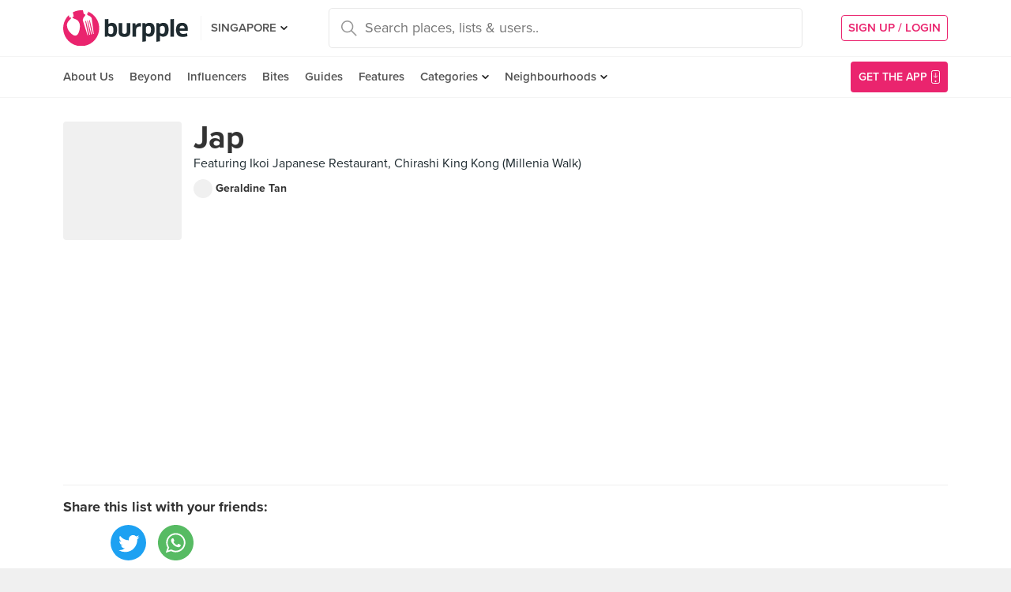

--- FILE ---
content_type: text/html; charset=utf-8
request_url: https://burpple.com/list/541150/jap
body_size: 12648
content:
<!DOCTYPE html>
<html xmlns="http://www.w3.org/1999/xhtml" dir="ltr" lang="en-US"
      xmlns:fb="https://www.facebook.com/2008/fbml">
  <head prefix="og: http://ogp.me/ns#
    310916398920958: http://ogp.me/ns/apps/310916398920958#
    fb: http://ogp.me/ns/fb#
    website: http://ogp.me/ns/website#">
  <!-- Google tag (gtag.js) --> 
  <script async src="https://www.googletagmanager.com/gtag/js?id=G-SH20BJ6GF7" type="0624aad2baf003049778ea2f-text/javascript"></script>
  <script type="0624aad2baf003049778ea2f-text/javascript"> 
    window.dataLayer = window.dataLayer || [];
    function gtag(){dataLayer.push(arguments);}
    gtag('js', new Date());
    gtag('config', 'G-SH20BJ6GF7');
  </script>
  <!-- Google Tag Manager -->
  <script type="0624aad2baf003049778ea2f-text/javascript">(function(w,d,s,l,i){w[l]=w[l]||[];w[l].push({'gtm.start':new Date().getTime(),event:'gtm.js'});var f=d.getElementsByTagName(s)[0],j=d.createElement(s),dl=l!='dataLayer'?'&l='+l:'';j.async=true;j.src='https://www.googletagmanager.com/gtm.js?id='+i+dl;f.parentNode.insertBefore(j,f);})(window,document,'script','dataLayer','GTM-WVWVRVMR');</script>
  <!-- End Google Tag Manager -->

  <meta charset="utf-8">
  
  <title>Jap by Geraldine Tan | Burpple</title>
  <meta name="google-site-verification" content="QaviEiFyLSgSNsQ7N27UEggGn_17mviI1iVDdq7m2Y0" />
  <meta name="facebook-domain-verification" content="w8loek132rhhzkzjgoayke1sc08c0o" />
  <meta name="description" content="Jap by Geraldine Tan. Featuring Ikoi Japanese Restaurant, Chirashi King Kong (Millenia Walk)" />
  <meta name="keywords" content="jap, ikoi japanese restaurant, chirashi king kong (millenia walk), food guide, list of places to eat, list of restaurants" />
  <meta name="title" content="Jap by Geraldine Tan | Burpple" />
  <meta http-equiv="X-UA-Compatible" content="IE=edge,chrome=1" />
  <meta http-equiv="Content-Type" content="text/html; charset=UTF-8" />
    <meta name="viewport" content="width=device-width, initial-scale=1, maximum-scale=1, user-scalable=no" />
  <meta name="author" content="" />
  <meta name="copyright" content="Copyright Burpple 2020. All Rights Reserved." />
  <meta name="twitter:card" content="photo" />
  <meta name="twitter:image:width" content="612" />
  <meta name="twitter:image:height" content="612" />
  <meta property="fb:app_id" content="310916398920958" />
  <meta property="og:site_name" content="Burpple" />
  <meta property="og:determiner" content="a" />
  <meta property="og:url" content="https://burpple.com/list/541150/jap" />
        <meta property="og:title" content="Jap by Geraldine Tan | Burpple" />
        <meta property="og:type" content="website" />
        <meta property="og:description" content="" />
        <meta property="og:image" itemprop="image" content="https://burpple-image.burpple.com/foods/2fb6d6e2f0c83c2370301911265_original." />
  <meta name="apple-itunes-app" content="app-id=511999255" />
  <meta name="apple-mobile-web-app-capable" content="yes" />
  <meta property="al:ios:url" content="https://burpple.com/list/541150/jap" />
  <meta property="al:ios:app_store_id" content="511999255" />
  <meta property="al:ios:app_name" content="Burpple" />
  <meta property="al:android:url" content="https://burpple.com/list/541150/jap" />
  <meta property="al:android:package" content="com.burpple.app" />
  <meta property="al:android:app_name" content="Burpple" />

  <!-- HTML5 shim, for IE6-8 support of HTML5 elements -->
  <!--[if lt IE 9]>
    <script src="//cdnjs.cloudflare.com/ajax/libs/html5shiv/3.7.2/html5shiv.min.js"></script>
  <![endif]-->

  <link rel="shortcut icon" type="image/x-icon" href="/assets_dev/favicon-c699bb37a6c947bc2ff0f4964a7e6fc6be36c1aac0327caf2fc2b4fc7826a340.ico" />
    <link rel="stylesheet" media="all" href="/assets_dev/web/application-v2-5ec1a20e2d40d1ddfb4a4d082d1e1c14ab104397571a3f876152645f0370095f.css" />
    <link rel="preconnect" href="https://use.typekit.net/" crossorigin>
<style>
/* link tag preconnect to -> use.typekit.net */
/* copy from https://use.typekit.net/dge0qtu.css without @import, add font-display:swap; in each @font-face, then minify css */
@font-face{font-family:proxima-nova;src:url(https://use.typekit.net/af/71f83c/00000000000000003b9b093b/27/l?subset_id=2&fvd=n7&v=3) format("woff2"),url(https://use.typekit.net/af/71f83c/00000000000000003b9b093b/27/d?subset_id=2&fvd=n7&v=3) format("woff"),url(https://use.typekit.net/af/71f83c/00000000000000003b9b093b/27/a?subset_id=2&fvd=n7&v=3) format("opentype");font-style:normal;font-weight:700;font-display:swap}@font-face{font-family:proxima-nova;src:url(https://use.typekit.net/af/86b539/00000000000000003b9b093a/27/l?subset_id=2&fvd=i7&v=3) format("woff2"),url(https://use.typekit.net/af/86b539/00000000000000003b9b093a/27/d?subset_id=2&fvd=i7&v=3) format("woff"),url(https://use.typekit.net/af/86b539/00000000000000003b9b093a/27/a?subset_id=2&fvd=i7&v=3) format("opentype");font-style:italic;font-weight:700;font-display:swap}@font-face{font-family:proxima-nova;src:url(https://use.typekit.net/af/a3eee8/00000000000000003b9b093c/27/l?subset_id=2&fvd=n8&v=3) format("woff2"),url(https://use.typekit.net/af/a3eee8/00000000000000003b9b093c/27/d?subset_id=2&fvd=n8&v=3) format("woff"),url(https://use.typekit.net/af/a3eee8/00000000000000003b9b093c/27/a?subset_id=2&fvd=n8&v=3) format("opentype");font-style:normal;font-weight:800;font-display:swap}@font-face{font-family:proxima-nova;src:url(https://use.typekit.net/af/ed0e78/00000000000000003b9b0931/27/l?subset_id=2&fvd=n1&v=3) format("woff2"),url(https://use.typekit.net/af/ed0e78/00000000000000003b9b0931/27/d?subset_id=2&fvd=n1&v=3) format("woff"),url(https://use.typekit.net/af/ed0e78/00000000000000003b9b0931/27/a?subset_id=2&fvd=n1&v=3) format("opentype");font-style:normal;font-weight:100;font-display:swap}@font-face{font-family:proxima-nova;src:url(https://use.typekit.net/af/27776b/00000000000000003b9b0939/27/l?subset_id=2&fvd=n6&v=3) format("woff2"),url(https://use.typekit.net/af/27776b/00000000000000003b9b0939/27/d?subset_id=2&fvd=n6&v=3) format("woff"),url(https://use.typekit.net/af/27776b/00000000000000003b9b0939/27/a?subset_id=2&fvd=n6&v=3) format("opentype");font-style:normal;font-weight:600;font-display:swap}@font-face{font-family:proxima-nova;src:url(https://use.typekit.net/af/256534/00000000000000003b9b0938/27/l?subset_id=2&fvd=i6&v=3) format("woff2"),url(https://use.typekit.net/af/256534/00000000000000003b9b0938/27/d?subset_id=2&fvd=i6&v=3) format("woff"),url(https://use.typekit.net/af/256534/00000000000000003b9b0938/27/a?subset_id=2&fvd=i6&v=3) format("opentype");font-style:italic;font-weight:600;font-display:swap}@font-face{font-family:proxima-nova;src:url(https://use.typekit.net/af/4838bd/00000000000000003b9b0934/27/l?subset_id=2&fvd=n4&v=3) format("woff2"),url(https://use.typekit.net/af/4838bd/00000000000000003b9b0934/27/d?subset_id=2&fvd=n4&v=3) format("woff"),url(https://use.typekit.net/af/4838bd/00000000000000003b9b0934/27/a?subset_id=2&fvd=n4&v=3) format("opentype");font-style:normal;font-weight:400;font-display:swap}@font-face{font-family:proxima-nova;src:url(https://use.typekit.net/af/6aec08/00000000000000003b9b0935/27/l?subset_id=2&fvd=i4&v=3) format("woff2"),url(https://use.typekit.net/af/6aec08/00000000000000003b9b0935/27/d?subset_id=2&fvd=i4&v=3) format("woff"),url(https://use.typekit.net/af/6aec08/00000000000000003b9b0935/27/a?subset_id=2&fvd=i4&v=3) format("opentype");font-style:italic;font-weight:400;font-display:swap}@font-face{font-family:proxima-nova;src:url(https://use.typekit.net/af/437c3d/00000000000000003b9b0932/27/l?subset_id=2&fvd=n3&v=3) format("woff2"),url(https://use.typekit.net/af/437c3d/00000000000000003b9b0932/27/d?subset_id=2&fvd=n3&v=3) format("woff"),url(https://use.typekit.net/af/437c3d/00000000000000003b9b0932/27/a?subset_id=2&fvd=n3&v=3) format("opentype");font-style:normal;font-weight:300;font-display:swap}@font-face{font-family:ff-meta-serif-web-pro;src:url(https://use.typekit.net/af/608768/00000000000000003b9b06f3/27/l?subset_id=2&fvd=i5&v=3) format("woff2"),url(https://use.typekit.net/af/608768/00000000000000003b9b06f3/27/d?subset_id=2&fvd=i5&v=3) format("woff"),url(https://use.typekit.net/af/608768/00000000000000003b9b06f3/27/a?subset_id=2&fvd=i5&v=3) format("opentype");font-style:italic;font-weight:500;font-display:swap}@font-face{font-family:ff-meta-serif-web-pro;src:url(https://use.typekit.net/af/59164f/00000000000000003b9b06f6/27/l?subset_id=2&fvd=i7&v=3) format("woff2"),url(https://use.typekit.net/af/59164f/00000000000000003b9b06f6/27/d?subset_id=2&fvd=i7&v=3) format("woff"),url(https://use.typekit.net/af/59164f/00000000000000003b9b06f6/27/a?subset_id=2&fvd=i7&v=3) format("opentype");font-style:italic;font-weight:700;font-display:swap}@font-face{font-family:ff-meta-serif-web-pro;src:url(https://use.typekit.net/af/6da54c/00000000000000003b9b06f7/27/l?subset_id=2&fvd=n7&v=3) format("woff2"),url(https://use.typekit.net/af/6da54c/00000000000000003b9b06f7/27/d?subset_id=2&fvd=n7&v=3) format("woff"),url(https://use.typekit.net/af/6da54c/00000000000000003b9b06f7/27/a?subset_id=2&fvd=n7&v=3) format("opentype");font-style:normal;font-weight:700;font-display:swap}@font-face{font-family:ff-meta-serif-web-pro;src:url(https://use.typekit.net/af/8e6183/00000000000000003b9b06f2/27/l?subset_id=2&fvd=n5&v=3) format("woff2"),url(https://use.typekit.net/af/8e6183/00000000000000003b9b06f2/27/d?subset_id=2&fvd=n5&v=3) format("woff"),url(https://use.typekit.net/af/8e6183/00000000000000003b9b06f2/27/a?subset_id=2&fvd=n5&v=3) format("opentype");font-style:normal;font-weight:500;font-display:swap}.tk-proxima-nova{font-family:proxima-nova,"helvectica nene",sans-serif}.tk-ff-meta-serif-web-pro{font-family:ff-meta-serif-web-pro,serif}
</style>


  <link rel="manifest" href="/manifest.json">

  
  <link rel="canonical" href="https://burpple.com/list/541150/jap" />

  <meta name="csrf-param" content="authenticity_token" />
<meta name="csrf-token" content="99mD55pyMPi6nPnTD8/DSBQILxwk2mj1XpypiyT7inmmwyepYnQd7x1N0vpIlZgJkYFi6c0xvWqGtGRKZLsUlw==" />

  <script type="0624aad2baf003049778ea2f-text/javascript">
    // variables required by web/application.js or web/application_head
    viewport = "";
    window.BURPPLE_FACEBOOK_APP_ID   = "310916398920958";
    window.BURPPLE_GA_PROPERTY_ID    = "UA-26944976-4";
    window.BURPPLE_AMPLITUDE_WEB_API_KEY = "7d6212a836a2f52ed783dbb6006589ec";
    window.AMPLITUDE_COMBINED_API_KEY = "e8f477c00e71eb9f436193aad35994fb";
    window.BP_OPTIMIZE_CONTAINER_ID  = "GTM-PS29FTD";
    window.ROLLBAR_CLIENT_TOKEN = "596f6842d40d41d6a77a7f1c8acbd1b7";
    
  </script>
    <script src="/assets_dev/web/application_head-856dc3ac767c50cac2cda53fb00c9598a5e2102f98c055a5a9bb8e3112869aed.js" type="0624aad2baf003049778ea2f-text/javascript"></script>
  <script type="application/ld+json">
    {
      "@context": "http://schema.org",
      "@type": "Organization",
      "url": "https://www.burpple.com/sg",
      "name": "Burpple",
      "description": "Discover where to eat in Singapore based on millions of community reviews. Find 1-for-1 restaurant deals, photos, reviews, cuisines, neighbourhoods across all restaurants, cafes and hawkers in Singapore.",
      "logo": "https://www.burpple.com/img/burpple.jpg",
      "sameAs": [
          "https://www.facebook.com/burpple",
          "https://www.twitter.com/burpple",
          "https://www.instagram.com/burpple"
      ]
    }
  </script>
  <script type="application/ld+json">
    {
      "@context": "https://schema.org",
      "@type": "WebSite",
      "url": "https://www.burpple.com/",
      "potentialAction": {
        "@type": "SearchAction",
        "target": "https://www.burpple.com/search/sg?q={search_term}",
        "query-input": "required name=search_term"
      }
    }
  </script>
  
  <script type="0624aad2baf003049778ea2f-text/javascript">
var googletag = googletag || {};
googletag.cmd = googletag.cmd || [];

googletag.cmd.push(function() {
    googletag.pubads().enableSingleRequest();
    googletag.enableServices();
    googletag.pubads().addEventListener('slotRenderEnded', function(e) {
        adsNotBlocked = true;
    });
});
</script>

  <script type="0624aad2baf003049778ea2f-text/javascript">
      googletag.cmd.push(function() {
          googletag.defineSlot('/21696709442/bb-large-rectangle', [300, 250], 'div-gpt-ad-1529377327143-0').addService(googletag.pubads());
          googletag.defineSlot('/21696709442/bb-sidebar', [300, 600], 'div-gpt-ad-1529377327143-1').addService(googletag.pubads());
      });

    setBurppleVar('box_id', 541150);
    setBurppleVar('box_name', "Jap");
  </script>



  <script type="0624aad2baf003049778ea2f-text/javascript">
    ga('send', 'pageview');

  </script>


  <!-- Facebook Pixel Code -->
  <script type="0624aad2baf003049778ea2f-text/javascript">
  !function(f,b,e,v,n,t,s){if(f.fbq)return;n=f.fbq=function(){n.callMethod?
  n.callMethod.apply(n,arguments):n.queue.push(arguments)};if(!f._fbq)f._fbq=n;
  n.push=n;n.loaded=!0;n.version='2.0';n.queue=[];t=b.createElement(e);t.async=!0;
  t.src=v;s=b.getElementsByTagName(e)[0];s.parentNode.insertBefore(t,s)}(window,
  document,'script','https://connect.facebook.net/en_US/fbevents.js');
  fbq('init', '235887433557547');
  fbq('track', 'PageView');
  fbq('track', 'ViewContent');
  </script>
  <noscript><img height="1" width="1" style="display:none"
  src="https://www.facebook.com/tr?id=235887433557547&ev=PageView&noscript=1"
  /></noscript>
  <!-- DO NOT MODIFY -->
  <!-- End Facebook Pixel Code -->

  <!-- Google AdSense -->
  <script async src="//pagead2.googlesyndication.com/pagead/js/adsbygoogle.js" type="0624aad2baf003049778ea2f-text/javascript"></script>
  <script type="0624aad2baf003049778ea2f-text/javascript">
      (adsbygoogle = window.adsbygoogle || []).push({
          google_ad_client: "ca-pub-3391950670100467",
      enable_page_level_ads: true
      });
  </script>
  <!-- End Google AdSense -->

  <!-- Doubleclick -->
  <script async='async' src='https://www.googletagservices.com/tag/js/gpt.js' type="0624aad2baf003049778ea2f-text/javascript"></script>
</head>
<body class="web-boxes show preload">
  <!-- Google Tag Manager (noscript) -->
  <noscript><iframe src="https://www.googletagmanager.com/ns.html?id=GTM-PG8QW4JD"
  height="0" width="0" style="display:none;visibility:hidden"></iframe></noscript>
  <!-- End Google Tag Manager (noscript) -->
  <script type="0624aad2baf003049778ea2f-text/javascript">
  window.impactifyTag = window.impactifyTag || [];
  impactifyTag.push({
      "appId": "xSt1719483930-ID.burpple.com",
      "format": "screen",
      "style": "inline",
      "slotId": "ad-unit-17194741382042",
      "onNoAd": function() {
        var adUnit = document.getElementById('ad-unit-17194741382042');
        adUnit.style.minHeight = '0';
        adUnit.style.height = '0';
        adUnit.style.margin = '0'; // Set minimum height to 0 if no ad is shown
      }
  });
  (function(d, s, id) {
      var js, ijs = d.getElementsByTagName(s)[0];
      if (d.getElementById(id)) return;
      js = d.createElement(s); js.id = id;
      js.src = 'https://ad.impactify.io/static/ad/tag.js';
      ijs.parentNode.insertBefore(js, ijs);
  }(document, 'script', 'impactify-sdk'));
  </script>
  
  <!-- Google Tag Manager (noscript) -->
  <noscript><iframe src=" "height="0" width="0" style="display:none;visibility:hidden"></iframe></noscript>
  <!-- End Google Tag Manager (noscript) -->

    
    <div class="navbar-innerpage">
  <div class="navbar-innerpage__navbar">
    <div class="container">

      <div class="logo">
        <a href="/sg"><img title="Burpple" alt="Burpple" src="/assets_dev/web/header/burpple-logo-4a7d4c6d11e7051be5519a1fef5f402febc7e9da4231e0cc9cb448b86f0245be.svg" /></a>
      </div>

      <div class="navBar-left-wrapper mobile-hide">
        <div class="navBar-shareBtns">
          <a target="_blank" title="Burpple SG Facebook" href="https://www.facebook.com/burpple"><div class="navBar-shareBtns-fb"></div></a>
          <a target="_blank" title="Burpple SG Instagram" href="https://www.instagram.com/burpple"><div class="navBar-shareBtns-ig"></div></a>
        </div>

        <div class="navBar-citySelector navBar-item--dropdown">
          <a href="/sg">SINGAPORE</a>
          <ul class="navBar-item-dropdownMenu">
              <li><a href="/kl">KUALA LUMPUR</a></li>
              <li><a href="/jb">JOHOR BAHRU</a></li>
              <li><a href="/mn">MANILA</a></li>
          </ul>
        </div>
      </div>

      <div class="navBar-citySelector navBar-citySelector-mobile desktop-hide">
        <span>SG</span>
        <ul class="navBar-citySelector__options">
          <li><strong><a href="/sg">Singapore</a></strong></li>
            <li><a href="/kl">Kuala Lumpur</a></li>
            <li><a href="/jb">Johor Bahru</a></li>
            <li><a href="/mn">Manila</a></li>
        </ul>
      </div>

      <!-- innerpage desktop search & mobile full-page style search with suggested terms -->
      <div class="searchBar mobile-hide">
        <div class="searchBar-container">
          <form data-source="header" id="searchBar-form" action="/search/sg" accept-charset="UTF-8" method="get"><input name="utf8" type="hidden" value="&#x2713;" />
            <input type="submit" name="commit" value="" class="searchBar-container-btn" data-disable-with="" />
            <input type="hidden" name="city_code" id="city_code" value="sg" />
            <input type="hidden" name="ll" id="ll" />
            <input type="text" name="q" id="q" placeholder="Search places, lists &amp; users.." data-required="true" class="searchBar-container-textfield" data-city-id="1" data-url="/autocomplete" />

            <div class="searchBar-close toggle-full-page-searchBar">
              <svg xmlns="http://www.w3.org/2000/svg" width="12" height="12" viewBox="0 0 12 12">
                <path fill="#555" fill-rule="nonzero" d="M.707 0L0 .707l.355.352L5.25 5.957 0 11.207l.707.707 5.25-5.25 4.895 4.899.355.351.707-.707-.351-.355-4.899-4.895 5.25-5.25L11.207 0l-5.25 5.25L1.059.355z"/>
              </svg>
            </div>
</form>        </div>
        <div class="searchBar-results-container">
          <div class="searchBar-results-suggested-terms searchBar-suggestions-terms desktop-hide">
              <div class="suggested-terms-title">POPULAR</div>
              <ul class="suggested-terms-list">
                    <li><a href="/search/sg?q=Newly+Opened">Newly Opened</a></li>
                    <li><a href="/search/sg?q=Trending">Trending</a></li>
                    <li><a href="/search/sg?q=Local+Delights">Local Delights</a></li>
              </ul>

              <div class="suggested-terms-title">YOU CAN ALSO TRY</div>
              <ul class="suggested-terms-list">
                  <li><a href="/search/sg?q=Nearby+Hawker">Nearby Hawker</a></li>
                  <li><a href="/search/sg?q=Bugis+Cafes">Bugis Cafes</a></li>
                  <li><a href="/search/sg?q=Japanese+in+Orchard">Japanese in Orchard</a></li>
              </ul>
          </div>
        </div>
      </div>

            <!-- innerpage desktop search & mobile full-page style search with suggested terms -->

      <a class="get-app-btn desktop-hide" href="/sg/mobile">
        Get App
</a>
      <div class="navBar-auth-area">
          <div class="navBar--session mobile-hide">
            <a class="navBar--session-signup" href="#modal--login">
              SIGN UP / LOGIN
            </a>
          </div>
      </div>

      <div class="search-btn toggle-full-page-searchBar desktop-hide">
        <svg xmlns="http://www.w3.org/2000/svg" width="20" height="20" viewBox="0 0 20 20">
          <path fill="#EA246E" fill-rule="nonzero" d="M7.776 0c4.287 0 7.777 3.49 7.777 7.776 0 1.863-.653 3.57-1.75 4.91L20 18.881 18.882 20l-6.197-6.197a7.716 7.716 0 0 1-4.909 1.75C3.49 15.553 0 12.063 0 7.776 0 3.49 3.49 0 7.776 0zm0 1.555a6.21 6.21 0 0 0-6.22 6.221 6.21 6.21 0 0 0 6.22 6.222 6.21 6.21 0 0 0 6.222-6.222 6.21 6.21 0 0 0-6.222-6.22z"/>
        </svg>
      </div>

    </div>
  </div>

  <div class="navbar-innerpage__menu">
    <div class="container">
      <div class="main-links">

          <div class="main-links__item">
            <a href="https://burpple.com/about-us">About Us</a>
          </div>

          <div class="main-links__item">
            <a href="https://burpple.com/beyond">Beyond</a>
          </div>

          <div class="main-links__item">
            <a href="https://www.burpple.com/burpple-influencers">Influencers</a>
          </div>

          <div class="main-links__item">
            <a href="https://bites.burpple.com">Bites</a>
          </div>

        <!-- <div class="main-links__item">
          <a href="/sg/hot">HOT 100</a>
        </div> -->
        <div class="main-links__item">
          <a href="/guides/sg">Guides</a>
        </div>
        <div class="main-links__item">
          <a href="/features">Features</a>
        </div>
        <div class="main-links__item navBar-item--dropdown">
          <a href="/categories/sg">Categories</a>
          <ul class="navBar-item-dropdownMenu mobile-hide">
            <li><a href="/categories/sg/burpple-guides">Burpple Guides</a></li>
            <li><a href="/categories/sg/newly-opened">Newly Opened</a></li>
            <li><a href="/categories/sg/healthier-choice">Healthier Choice</a></li>
            <li><a href="/categories/sg/breakfast-and-brunch">Breakfast &amp; Brunch</a></li>
            <li><a href="/categories/sg/coffee">Cafe</a></li>
            <li><a href="/categories/sg/halal">Halal</a></li>
            <li><a href="/categories/sg/japanese">Japanese</a></li>
            <li><a href="/categories/sg/1-for-1-deals-only">1 For 1 Deals</a></li>
            <li><a href="/categories/sg/bakery">Bakery</a></li>
            <li><a href="/categories/sg/beyond-exclusive-deals">Beyond Exclusive Deals</a></li>
            <li><a href="/categories/sg/bites">Bites</a></li>
            <li><a href="/categories/sg/bread-pastries">Bread Pastry Cake</a></li>
            <li><a href="/categories/sg/bubble-tea">Bubble Tea</a></li>
            <li><a href="/categories/sg/buffets">Buffet</a></li>
            <li><a href="/categories/sg/1-for-1-deals">Burpple Beyond Deals 💰</a></li>
            <li><a href="/categories/sg/cakes">Cake</a></li>
            <li><a href="/categories/sg/char-kway-teow">Char Kway Teow</a></li>
            <li><a href="/categories/sg/cheap-and-good">Cheap &amp; Good</a></li>
            <li><a href="/categories/sg/chinese">Chinese</a></li>
            <li><a href="/categories/sg/chirashi">Chirashi</a></li>
            <li><a href="/categories/sg/cocktails">Cocktails</a></li>
            <li><a href="/categories/sg/craft-beer">Craft Beer</a></li>
            <li><a href="/categories/sg/date-night">Date Night</a></li>
            <li><a href="/categories/sg/delivery">Delivery</a></li>
            <li><a href="/categories/sg/desserts">Dessert</a></li>
            <li><a href="/categories/sg/dim-sum">Dim Sum</a></li>
            <li><a href="/categories/sg/filipino">Filipino</a></li>
            <li><a href="/categories/sg/french">French</a></li>
            <li><a href="/categories/sg/fruit-tea">Fruit Tea</a></li>
            <li><a href="/categories/sg/hawker-fare">Hawker/Kopitiam</a></li>
            <li><a href="/categories/sg/hunan">Hunan</a></li>
            <li><a href="/categories/sg/ice-cream-yoghurt">Ice Cream &amp; Yoghurt</a></li>
            <li><a href="/categories/sg/korean">Korean</a></li>
            <li><a href="/categories/sg/late-night">Late Night</a></li>
            <li><a href="/categories/sg/malay">Malay</a></li>
            <li><a href="/categories/sg/mooncake">Mooncake</a></li>
            <li><a href="/categories/sg/muslim-owned">Muslim Owned</a></li>
            <li><a href="/categories/sg/pet-friendly">Pet-Friendly</a></li>
            <li><a href="/categories/sg/sichuan">Sichuan</a></li>
            <li><a href="/categories/sg/sustainable-dining">Sustainable Dining on Beyond</a></li>
            <li><a href="/categories/sg/1-for-1%20Takeaway">Takeaway Option</a></li>
            <li><a href="/categories/sg/thai">Thai</a></li>
            <li><a href="/categories/sg/vegan">Vegan</a></li>
            <li><a href="/categories/sg/vegan-options">Vegan friendly</a></li>
            <li><a href="/categories/sg/vegetarian">Vegetarian</a></li>
            <li><a href="/categories/sg/vegetarian-options">Vegetarian friendly</a></li>
            <li><a href="/categories/sg/vouchers">Vouchers</a></li>
            <li><a href="/categories/sg/waffles">Waffles</a></li>
            <li><a href="/categories/sg/zi-char">Zi Char</a></li>
            <li class="navBar-item-dropdownMenu--separatorTop navBar-item-dropdownMenu--footer">
              <a href="/categories/sg">All Categories &#155;</a>
            </li>
          </ul>
        </div>
        <div class="main-links__item navBar-item--dropdown">
          <a href="/neighbourhoods/sg">Neighbourhoods</a>
          <ul class="navBar-item-dropdownMenu mobile-hide">
            <li><a href="/neighbourhoods/sg/bartley">Bartley</a></li>
            <li><a href="/neighbourhoods/sg/bayfront">Bayfront</a></li>
            <li><a href="/neighbourhoods/sg/beauty-world">Beauty World</a></li>
            <li><a href="/neighbourhoods/sg/bedok-reservoir">Bedok Reservoir</a></li>
            <li><a href="/neighbourhoods/sg/braddell">Braddell</a></li>
            <li><a href="/neighbourhoods/sg/buangkok">Buangkok</a></li>
            <li><a href="/neighbourhoods/sg/bugis">Bugis</a></li>
            <li><a href="/neighbourhoods/sg/bukit-gombak">Bukit Gombak</a></li>
            <li><a href="/neighbourhoods/sg/china-square-central">China Square Central</a></li>
            <li><a href="/neighbourhoods/sg/chinese-garden">Chinese Garden</a></li>
            <li class="navBar-item-dropdownMenu--separatorTop navBar-item-dropdownMenu--footer">
              <a href="/neighbourhoods/sg">All Neighbourhoods &#155;</a>
            </li>
          </ul>
        </div>

          <div class="main-links__item">
            <a class="burpple-pink desktop-hide" href="#modal--login">
              SIGN UP / LOGIN
            </a>
          </div>
      </div>

      <a class="get-app-btn mobile-hide" href="/sg/mobile">
        <div style="margin-right: 5px;">Get the App</div>
        <img src="[data-uri]" data-src="/assets_dev/web/header/icon-3537bd363e1d92b6040fb34eb226bba1531eea5390235b1ed85fdb14cd79054f.svg" class="lazy-load navBar-downloadApp-icon" />
</a>
    </div>
  </div>

</div>



  


<div class="page">

<div class="content">
<div class="contentMovable">

  <div class="boxHeaderWrapper">
      <div class="container">
        <div class="row">
          <div class="col">
            
          </div>
        </div>
      </div>
    <div class="container">
      <div class="fullWidth">
        <div class="boxHeader">
          <div class="boxHeader-card">
            <div class="boxHeader-card-header">
                <div class="headerWithImg">
                  <div class="headerWithImg-img">
                    <img src="[data-uri]" data-src="https://burpple-image.burpple.com/foods/2fb6d6e2f0c83c2370301911265_original.?w=300&amp;fit=crop&amp;q=80&amp;auto=format" class="lazy-load" alt="Jap" />
                  </div>
                  <div class="headerWithImg-body clearfix">
                    <h1 class="headingXLarge"><a class="a--grey" href="/list/541150/jap">Jap</a></h1>
                    <div class="boxHeader-card-header-description">
                      Featuring Ikoi Japanese Restaurant, Chirashi King Kong (Millenia Walk)
                    </div>
                    <a href="/@geraldinetan727">
                      <div class="boxHeader-card-header-user">
                        <div class="boxHeader-card-header-user-avatar">
                          <img src="[data-uri]" data-src="https://burpple-image.burpple.com/users/f8cf0e263a038fd32253240_original.?w=24&amp;h=24&amp;fit=crop&amp;q=80&amp;auto=format" class="lazy-load" alt="Geraldine Tan" />
                        </div>
                        <div class="boxHeader-card-header-user-name">
                          Geraldine Tan
                        </div>
                      </div>
</a>                  </div>
                </div>
            </div>
            <div class="boxHeader-card-social">
              <div class="sharing-section" data-source="guide" data-url="https://burpple.com/list/541150/jap">

    <div class="sharing-section__title">Share this list with your friends:</div>

  <div class="sharing-section__detail">
    <a class="share-item share-link--popup" target="_blank" data-target="facebook" href="https://www.facebook.com/sharer.php?u=https://burpple.com/list/541150/jap"><img src="[data-uri]" data-src="/assets_dev/web/beyond/share-facebook-7ba2a5df02b3b0bdb05f8f941a5d9471614f955346950c3bd276b39a24ca08b4.svg" class="lazy-load" alt="share to facebook" /></a>
    <a class="share-item share-link--popup" target="_blank" data-target="twitter" href="https://twitter.com/share?text=Jap&amp;url=https://burpple.com/list/541150/jap"><img src="[data-uri]" data-src="/assets_dev/web/beyond/share-twitter-9ba63c2817d46882d2ea26b7322defee54bfc030d96ee111a3c5ec6d8f739b32.svg" class="lazy-load" alt="share to twitter" /></a>
    <a class="share-item share-link--popup" target="_blank" data-action="share/whatsapp/share" data-target="whatsapp" href="whatsapp://send?text=https://burpple.com/list/541150/jap Jap"><img src="[data-uri]" data-src="/assets_dev/web/beyond/share-whatsapp-c7bd5780ce9a6ec26b864368fbd43c5ad2e7f7386746c3edd0cf3c7636e62d3f.svg" class="lazy-load" alt="share to whatsapp" /></a>
    <a class="share-item share-link--popup" target="_blank" data-target="telegram" href="https://telegram.me/share/url?url=https://burpple.com/list/541150/jap&amp;text=Jap"><img src="[data-uri]" data-src="/assets_dev/web/beyond/share-telegram-d2fe36f73d3448c9a674eef8ce5583fbf03009b79f48cd626b0903a5802f8915.svg" class="lazy-load" alt="share to telegram" /></a>
    <div class="share-item native-share" style="display:none;" data-target="others"><img src="[data-uri]" data-src="/assets_dev/web/beyond/share-native-061241b77a946457fb0b324ff6589d7601bdd8f9e9dc54b46d784b8d1672733b.svg" class="lazy-load" alt="share" /></div>
  </div>
</div>

            </div>
          </div>
        </div>
      </div>
    </div>
  </div>

  <div class="boxFoods">
  <div class="container">
  <div class="row">
    <div class="col-lg-8 ">

          <div class="collection-feed collection-feed--reviews" id="reviews">
            <div class="collection-feed__body" id="foodMasonry">
              
<div class="food card feed-item">

    <div class="food-venue">
      <a href="/ikoi-japanese-restaurant?bp_ref=%2Flist%2F521086%2Fasian-goodness">
        <div class="food-venue-detail-wrapper">
          <img src="[data-uri]" data-src="https://burpple-image.burpple.com/foods/1689153634_review_image1972456_original.?w=80&amp;h=80&amp;fit=crop&amp;q=80&amp;auto=format" class="lazy-load food-venue-avatar" alt="Ikoi Japanese Restaurant" />

          <div class="food-venue-detail">
            <div class="food-venue-detail--title">
              Ikoi Japanese Restaurant
            </div>
            <div class="food-venue-detail--address">
              401 Havelock Road, Singapore
            </div>
          </div>
        </div>
</a>
      <div class="food-venue-actions">
        <button class="btn--wishBtn" data-target="/1654/wishes" data-method="post" data-wished="false" data-venue-id="1654" data-venue-name="Ikoi Japanese Restaurant"></button>
      </div>
    </div>

  <div class="food-image">
    <a href="/f/D6NBnbQ4">
      <picture>
        <img src="https://burpple-image.burpple.com/foods/2fb6d6e2f0c83c2370301911265_original.?w=20&amp;fit=crop&amp;q=80&amp;auto=format" data-src="https://burpple-image.burpple.com/foods/2fb6d6e2f0c83c2370301911265_original.?w=420&amp;dpr=1&amp;fit=crop&amp;q=80&amp;auto=format" data-srcset="https://burpple-image.burpple.com/foods/2fb6d6e2f0c83c2370301911265_original.?w=420&amp;dpr=1&amp;fit=crop&amp;q=80&amp;auto=format 1x, https://burpple-image.burpple.com/foods/2fb6d6e2f0c83c2370301911265_original.?w=420&amp;dpr=2&amp;fit=crop&amp;q=80&amp;auto=format 2x, https://burpple-image.burpple.com/foods/2fb6d6e2f0c83c2370301911265_original.?w=420&amp;dpr=3&amp;fit=crop&amp;q=80&amp;auto=format 3x" class="lazy-load" alt="Ikoi" sizes="100vw" />
      </picture>
</a>  </div>

  <div class="card-body">
    <div class="food-actions card-item" data-venue-id="1654">
      <button class="btn--likeBtn" data-get="/f/1911265/get" data-target="/f/1911265/likes" data-method="post" data-liked=""></button>
    </div>

    <div class="food-content card-item">
      <div class="food-description">
        <div class="food-description-title"><a href="/f/D6NBnbQ4">Ikoi</a></div>
        <div class="food-description-body"><p>Buffet was value for money, sashimi were thick and fresh. Service was however, very slow.</p></div>
      </div>
      <div class="food-activity">
        <div class="food-activity-like">
        </div>
        <div class="food-activity-reburp">
        </div>
      </div>
    </div>

    <div class="food-user card-item">
      <div class="card-item-set--link-image">
        <a href="/@geraldinetan727">
          <img src="[data-uri]" data-src="https://burpple-image.burpple.com/users/f8cf0e263a038fd32253240_original.?w=58&amp;h=58&amp;fit=crop&amp;q=80&amp;auto=format" class="lazy-load card-item-set--link-image-profile" alt="Geraldine Tan" />
</a>      </div>

      <div class="card-item-set--link-details">
        <div class="card-item-set--link-title">
          <a href="/@geraldinetan727">Geraldine Tan</a>
        </div>
          <div class="card-item-set--link-main">
            <a href="/badges-and-levels">Level 4 Burppler</a> &middot; 24 Reviews
          </div>
        <div class="card-item-set--link-subtitle">
          Sep 18, 2021
          &middot;
            <a href="/list/541150/jap">
              <span class="food-box-name">Jap</span>
</a>        </div>
      </div>
    </div>


  </div>
</div>

<div class="food card feed-item">

    <div class="food-venue">
      <a href="/chirashi-king-kong-millenia-walk?bp_ref=%2Flist%2F515641%2Ffood">
        <div class="food-venue-detail-wrapper">
          <img src="[data-uri]" data-src="https://burpple-image.burpple.com/foods/data1993201_original.?w=80&amp;h=80&amp;fit=crop&amp;q=80&amp;auto=format" class="lazy-load food-venue-avatar" alt="Chirashi King Kong (Millenia Walk)" />

          <div class="food-venue-detail">
            <div class="food-venue-detail--title">
              Chirashi King Kong (Millenia Walk)
            </div>
            <div class="food-venue-detail--address">
              9 Raffles Boulevard, Singapore
            </div>
          </div>
        </div>
</a>
      <div class="food-venue-actions">
        <button class="btn--wishBtn" data-target="/212232/wishes" data-method="post" data-wished="false" data-venue-id="212232" data-venue-name="Chirashi King Kong (Millenia Walk)"></button>
      </div>
    </div>

  <div class="food-image">
    <a href="/f/qPakTT6K">
      <picture>
        <img src="https://burpple-image.burpple.com/foods/2fb6d6e2e5daf76a5daa1909498_original.?w=20&amp;fit=crop&amp;q=80&amp;auto=format" data-src="https://burpple-image.burpple.com/foods/2fb6d6e2e5daf76a5daa1909498_original.?w=420&amp;dpr=1&amp;fit=crop&amp;q=80&amp;auto=format" data-srcset="https://burpple-image.burpple.com/foods/2fb6d6e2e5daf76a5daa1909498_original.?w=420&amp;dpr=1&amp;fit=crop&amp;q=80&amp;auto=format 1x, https://burpple-image.burpple.com/foods/2fb6d6e2e5daf76a5daa1909498_original.?w=420&amp;dpr=2&amp;fit=crop&amp;q=80&amp;auto=format 2x, https://burpple-image.burpple.com/foods/2fb6d6e2e5daf76a5daa1909498_original.?w=420&amp;dpr=3&amp;fit=crop&amp;q=80&amp;auto=format 3x" class="lazy-load" alt="Chirashi King Kong" sizes="100vw" />
      </picture>
</a>  </div>

  <div class="card-body">
    <div class="food-actions card-item" data-venue-id="212232">
      <button class="btn--likeBtn" data-get="/f/1909498/get" data-target="/f/1909498/likes" data-method="post" data-liked=""></button>
    </div>

    <div class="food-content card-item">
      <div class="food-description">
        <div class="food-description-title"><a href="/f/qPakTT6K">Chirashi King Kong</a></div>
        <div class="food-description-body"><p>A good bowl of salmon aburi with truffle-infused rice. Portion was however, small.</p></div>
      </div>
      <div class="food-activity">
        <div class="food-activity-like">
        </div>
        <div class="food-activity-reburp">
        </div>
      </div>
    </div>

    <div class="food-user card-item">
      <div class="card-item-set--link-image">
        <a href="/@geraldinetan727">
          <img src="[data-uri]" data-src="https://burpple-image.burpple.com/users/f8cf0e263a038fd32253240_original.?w=58&amp;h=58&amp;fit=crop&amp;q=80&amp;auto=format" class="lazy-load card-item-set--link-image-profile" alt="Geraldine Tan" />
</a>      </div>

      <div class="card-item-set--link-details">
        <div class="card-item-set--link-title">
          <a href="/@geraldinetan727">Geraldine Tan</a>
        </div>
          <div class="card-item-set--link-main">
            <a href="/badges-and-levels">Level 4 Burppler</a> &middot; 24 Reviews
          </div>
        <div class="card-item-set--link-subtitle">
          Sep 4, 2021
          &middot;
            <a href="/list/541150/jap">
              <span class="food-box-name">Jap</span>
</a>        </div>
      </div>
    </div>


  </div>
</div>

            </div>
            <div class="collection-feed__footer">
                <div class="view-more-end" style="display: block;">
                  <span class="view-more-end__text">End</span>
                </div>
            </div>
          </div>
    </div>
    <div class="col-lg-4 d-lg-block d-none">
      <div class="comms-dfp-wrapper comms-dfp__short-wrapper">
        <div class="comms-dfp-short">
        </div>
        <a class="comms-dfp-label" href="https://www.burpple.com/advertise">ADVERTISE WITH US</a>
      </div>

      <div class="boxFoods-profile">
        <div class="boxFoods-profile-user">
          <div class="boxFoods-profile-user-header">
            <div class="boxFoods-profile-user-header-avatar">
              <a href="/@geraldinetan727">
                <img src="[data-uri]" data-src="https://burpple-image.burpple.com/users/f8cf0e263a038fd32253240_original.?w=60&amp;h=60&amp;fit=crop&amp;q=80&amp;auto=format" class="lazy-load boxFoods-profile-user-header-avatar-pic" alt="Geraldine Tan" />
</a>            </div>
            <div class="boxFoods-profile-user-header-details">
              <p class="boxFoods-profile-user-header-details-name">
                <a href="/@geraldinetan727">Geraldine Tan</a>
              </p>
                <p class="boxFoods-profile-user-header-details-stats">
                  <a href="/badges-and-levels">Level 4 Burppler</a> &middot; 24 Reviews
                </p>
            </div>
          </div>
          <div class="boxFoods-profile-user-body">
            <div class="boxFoods-profile-user-body-actions"></div>
          </div>
        </div>
      </div>

      <div class="boxFoods-venues">
        <h2 class="boxFoods-venues-header">Top Places in Jap</h2>
        <div class="boxFoods-venues-body boxFoods-venues-body--less">
          <a href="/ikoi-japanese-restaurant?bp_ref=%2Flist%2F541150%2Fjap">
            <div class="item-set--link">
              <div class="item-set--link-image">
                <img src="[data-uri]" data-src="https://burpple-image.burpple.com/foods/1689153634_review_image1972456_original.?w=80&amp;h=80&amp;fit=crop&amp;q=80&amp;auto=format" class="lazy-load" alt="Ikoi Japanese Restaurant" />
              </div>
              <div class="item-set--link-details">
                <div class="item-set--link-title">
                  Ikoi Japanese Restaurant
                </div>
                <div class="item-set--link-subtitle">
                  401 Havelock Road, Singapore
                </div>
              </div>
            </div>
</a>          <a href="/chirashi-king-kong-millenia-walk?bp_ref=%2Flist%2F541150%2Fjap">
            <div class="item-set--link">
              <div class="item-set--link-image">
                <img src="[data-uri]" data-src="https://burpple-image.burpple.com/foods/data1993201_original.?w=80&amp;h=80&amp;fit=crop&amp;q=80&amp;auto=format" class="lazy-load" alt="Chirashi King Kong (Millenia Walk)" />
              </div>
              <div class="item-set--link-details">
                <div class="item-set--link-title">
                  Chirashi King Kong (Millenia Walk)
                </div>
                <div class="item-set--link-subtitle">
                  9 Raffles Boulevard, Singapore
                </div>
              </div>
            </div>
</a>        </div>
      </div>
        <div class="boxFoods-relatedList">
          <h2 class="boxFoods-relatedList-header headingXSmall">What To Read Next</h2>
          <div class="boxFoods-relatedList-body">
            <div class="article-recommendation">
    <div class="article-recommendation-image article-recommendation-image--sidebar">
      <a href="https://burpple.com/features/5-spots-to-check-out-in-october-2025">
        <picture>
          <img src="[data-uri]" data-src="https://burpple-image.burpple.com/burpple-ffswp.imgix.net/wp-content/uploads/2025/10/burpple-new-article-banner-2022-beyond-sg-1.ai-19.png?w=175&amp;h=175&amp;fit=crop&amp;q=80&amp;auto=format" class="lazy-load" alt="5 Spots to check out in October 2025" />
        </picture>
</a></div>
  <div class="article-recommendation-content">
    <span class="article-recommendation-content-title">
      <a class="a--grey" href="https://burpple.com/features/5-spots-to-check-out-in-october-2025">5 Spots to check out in October 2025</a>
    </span>


      <div class="article-recommendation-content-user">
        <div class="article-recommendation-content-user-name">
          Burpple
        </div>
      </div>
  </div>
</div>
<div class="article-recommendation">
    <div class="article-recommendation-image article-recommendation-image--sidebar">
      <a href="https://burpple.com/features/have-you-tried-these-new-spots-yet">
        <picture>
          <img src="[data-uri]" data-src="https://burpple-image.burpple.com/burpple-ffswp.imgix.net/wp-content/uploads/2025/09/burpple-new-article-banner-2022-beyond-sg-1.ai-18.png?w=175&amp;h=175&amp;fit=crop&amp;q=80&amp;auto=format" class="lazy-load" alt="Have you tried these new spots yet?🤤" />
        </picture>
</a></div>
  <div class="article-recommendation-content">
    <span class="article-recommendation-content-title">
      <a class="a--grey" href="https://burpple.com/features/have-you-tried-these-new-spots-yet">Have you tried these new spots yet?🤤</a>
    </span>


      <div class="article-recommendation-content-user">
        <div class="article-recommendation-content-user-name">
          Burpple
        </div>
      </div>
  </div>
</div>
<div class="article-recommendation">
    <div class="article-recommendation-image article-recommendation-image--sidebar">
      <a href="https://burpple.com/features/deals-this-national-day-42b9b66f-ca3d-4d83-9714-2aa9f226192a">
        <picture>
          <img src="[data-uri]" data-src="https://burpple-image.burpple.com/burpple-ffswp.imgix.net/wp-content/uploads/2025/08/burpple-new-article-banner-2022-beyond-sg-1.ai-16.png?w=175&amp;h=175&amp;fit=crop&amp;q=80&amp;auto=format" class="lazy-load" alt="Deals This National Day" />
        </picture>
</a></div>
  <div class="article-recommendation-content">
    <span class="article-recommendation-content-title">
      <a class="a--grey" href="https://burpple.com/features/deals-this-national-day-42b9b66f-ca3d-4d83-9714-2aa9f226192a">Deals This National Day</a>
    </span>

      <span class="article-recommendation-content-description">Redemption of most Burpple Beyond deals will be locked from 5pm on the 8th August until 9th August 2025 , but over 50 of our merchants are still offering great deals you can enjoy to celebrate!</span>

      <div class="article-recommendation-content-user">
        <div class="article-recommendation-content-user-name">
          Burpple
        </div>
      </div>
  </div>
</div>
<div class="article-recommendation">
    <div class="article-recommendation-image article-recommendation-image--sidebar">
      <a href="https://burpple.com/features/deals-this-hari-raya-0ef64344-b240-4618-8111-a55cabcd84d8">
        <picture>
          <img src="[data-uri]" data-src="https://burpple-image.burpple.com/burpple-ffswp.imgix.net/wp-content/uploads/2025/06/burpple-new-article-banner-2022-beyond-sg-1.ai-15.png?w=175&amp;h=175&amp;fit=crop&amp;q=80&amp;auto=format" class="lazy-load" alt="Deals This Hari Raya" />
        </picture>
</a></div>
  <div class="article-recommendation-content">
    <span class="article-recommendation-content-title">
      <a class="a--grey" href="https://burpple.com/features/deals-this-hari-raya-0ef64344-b240-4618-8111-a55cabcd84d8">Deals This Hari Raya</a>
    </span>

      <span class="article-recommendation-content-description">Redemption of most Burpple Beyond deals will be locked from 5pm on the 6th June until 7th June 2025 , but over 30 of our merchants are still offering great deals you can enjoy to celebrate!</span>

      <div class="article-recommendation-content-user">
        <div class="article-recommendation-content-user-name">
          Burpple
        </div>
      </div>
  </div>
</div>

          </div>
        </div>

      <div class="comms-dfp-wrapper comms-dfp__long-wrapper">
        <div id='div-gpt-ad-1529377327143-1' class="comms-dfp-long">
          <script type="0624aad2baf003049778ea2f-text/javascript">
            googletag.cmd.push(function() { googletag.display('div-gpt-ad-1529377327143-1'); });
          </script>
        </div>
        <a class="comms-dfp-label" href="https://www.burpple.com/advertise">ADVERTISE WITH US</a>
      </div>

    </div>
  </div>
  </div>
  </div>

</div>
</div>

<div class="comms-dfp-wrapper comms-dfp__responsive-wrapper">
  <div class="comms-dfp-responsive"></div>
  <a class="comms-dfp-label" href="https://www.burpple.com/advertise">ADVERTISE WITH US</a>
</div>

  <div class="read-next-collection">
    <div class="container">
      <div class="read-next-collection-header">
        <h2 class="read-next-collection-header-heading headingLarge">What To Read Next</h2>
        <span class="read-next-collection-header-subheading subheadingLarge">
          Curated by our editors, featuring great places and the latest food news.
        </span>
      </div>
      <div class="read-next-collection-body">
        <div class="article-recommendation">
    <div class="article-recommendation-image">
      <a href="https://burpple.com/features/5-spots-to-check-out-in-october-2025">
        <picture>
          <img src="[data-uri]" data-src="https://burpple-image.burpple.com/burpple-ffswp.imgix.net/wp-content/uploads/2025/10/burpple-new-article-banner-2022-beyond-sg-1.ai-19.png?w=250&amp;h=250&amp;fit=crop&amp;q=80&amp;auto=format" class="lazy-load" alt="5 Spots to check out in October 2025" />
        </picture>
</a></div>
  <div class="article-recommendation-content">
    <span class="article-recommendation-content-title">
      <a class="a--grey" href="https://burpple.com/features/5-spots-to-check-out-in-october-2025">5 Spots to check out in October 2025</a>
    </span>


      <div class="article-recommendation-content-user">
        <div class="article-recommendation-content-user-name">
          Burpple
        </div>
      </div>
  </div>
</div>
<div class="article-recommendation">
    <div class="article-recommendation-image">
      <a href="https://burpple.com/features/have-you-tried-these-new-spots-yet">
        <picture>
          <img src="[data-uri]" data-src="https://burpple-image.burpple.com/burpple-ffswp.imgix.net/wp-content/uploads/2025/09/burpple-new-article-banner-2022-beyond-sg-1.ai-18.png?w=250&amp;h=250&amp;fit=crop&amp;q=80&amp;auto=format" class="lazy-load" alt="Have you tried these new spots yet?🤤" />
        </picture>
</a></div>
  <div class="article-recommendation-content">
    <span class="article-recommendation-content-title">
      <a class="a--grey" href="https://burpple.com/features/have-you-tried-these-new-spots-yet">Have you tried these new spots yet?🤤</a>
    </span>


      <div class="article-recommendation-content-user">
        <div class="article-recommendation-content-user-name">
          Burpple
        </div>
      </div>
  </div>
</div>
<div class="article-recommendation">
    <div class="article-recommendation-image">
      <a href="https://burpple.com/features/deals-this-national-day-42b9b66f-ca3d-4d83-9714-2aa9f226192a">
        <picture>
          <img src="[data-uri]" data-src="https://burpple-image.burpple.com/burpple-ffswp.imgix.net/wp-content/uploads/2025/08/burpple-new-article-banner-2022-beyond-sg-1.ai-16.png?w=250&amp;h=250&amp;fit=crop&amp;q=80&amp;auto=format" class="lazy-load" alt="Deals This National Day" />
        </picture>
</a></div>
  <div class="article-recommendation-content">
    <span class="article-recommendation-content-title">
      <a class="a--grey" href="https://burpple.com/features/deals-this-national-day-42b9b66f-ca3d-4d83-9714-2aa9f226192a">Deals This National Day</a>
    </span>

      <span class="article-recommendation-content-description">Redemption of most Burpple Beyond deals will be locked from 5pm on the 8th August until 9th August 2025 , but over 50 of our merchants are still offering great deals you can enjoy to celebrate!</span>

      <div class="article-recommendation-content-user">
        <div class="article-recommendation-content-user-name">
          Burpple
        </div>
      </div>
  </div>
</div>
<div class="article-recommendation">
    <div class="article-recommendation-image">
      <a href="https://burpple.com/features/deals-this-hari-raya-0ef64344-b240-4618-8111-a55cabcd84d8">
        <picture>
          <img src="[data-uri]" data-src="https://burpple-image.burpple.com/burpple-ffswp.imgix.net/wp-content/uploads/2025/06/burpple-new-article-banner-2022-beyond-sg-1.ai-15.png?w=250&amp;h=250&amp;fit=crop&amp;q=80&amp;auto=format" class="lazy-load" alt="Deals This Hari Raya" />
        </picture>
</a></div>
  <div class="article-recommendation-content">
    <span class="article-recommendation-content-title">
      <a class="a--grey" href="https://burpple.com/features/deals-this-hari-raya-0ef64344-b240-4618-8111-a55cabcd84d8">Deals This Hari Raya</a>
    </span>

      <span class="article-recommendation-content-description">Redemption of most Burpple Beyond deals will be locked from 5pm on the 6th June until 7th June 2025 , but over 30 of our merchants are still offering great deals you can enjoy to celebrate!</span>

      <div class="article-recommendation-content-user">
        <div class="article-recommendation-content-user-name">
          Burpple
        </div>
      </div>
  </div>
</div>

      </div>
    </div>
  </div>

<div class="catAndNei">
  <div class="container">
    <div class="row">
      <div class="catAndNei-area">
        <div class="catAndNei-header headingLarge">
          <a href="/categories/sg">Explore by Categories</a>
        </div>
        <div class="catAndNei-body clearfix">
            <div class="catAndNei-body-item"><a href="/categories/sg/burpple-guides">Burpple Guides</a></div>
            <div class="catAndNei-body-item"><a href="/categories/sg/newly-opened">Newly Opened</a></div>
            <div class="catAndNei-body-item"><a href="/categories/sg/healthier-choice">Healthier Choice</a></div>
            <div class="catAndNei-body-item"><a href="/categories/sg/breakfast-and-brunch">Breakfast &amp; Brunch</a></div>
            <div class="catAndNei-body-item"><a href="/categories/sg/coffee">Cafe</a></div>
            <div class="catAndNei-body-item"><a href="/categories/sg/halal">Halal</a></div>
            <div class="catAndNei-body-item"><a href="/categories/sg/japanese">Japanese</a></div>
            <div class="catAndNei-body-item"><a href="/categories/sg/1-for-1-deals-only">1 For 1 Deals</a></div>
            <div class="catAndNei-body-item"><a href="/categories/sg/bakery">Bakery</a></div>
            <div class="catAndNei-body-item"><a href="/categories/sg/beyond-exclusive-deals">Beyond Exclusive Deals</a></div>
            <div class="catAndNei-body-item"><a href="/categories/sg/bites">Bites</a></div>
            <div class="catAndNei-body-item"><a href="/categories/sg/bread-pastries">Bread Pastry Cake</a></div>
            <div class="catAndNei-body-item"><a href="/categories/sg/bubble-tea">Bubble Tea</a></div>
            <div class="catAndNei-body-item"><a href="/categories/sg/buffets">Buffet</a></div>
            <div class="catAndNei-body-item"><a href="/categories/sg/1-for-1-deals">Burpple Beyond Deals 💰</a></div>
            <div class="catAndNei-body-item"><a href="/categories/sg/cakes">Cake</a></div>
            <div class="catAndNei-body-item"><a href="/categories/sg/char-kway-teow">Char Kway Teow</a></div>
            <div class="catAndNei-body-item"><a href="/categories/sg/cheap-and-good">Cheap &amp; Good</a></div>
            <div class="catAndNei-body-item"><a href="/categories/sg/chinese">Chinese</a></div>
            <div class="catAndNei-body-item"><a href="/categories/sg/chirashi">Chirashi</a></div>
            <div class="catAndNei-body-item"><a href="/categories/sg/cocktails">Cocktails</a></div>
            <div class="catAndNei-body-item"><a href="/categories/sg/craft-beer">Craft Beer</a></div>
            <div class="catAndNei-body-item"><a href="/categories/sg/date-night">Date Night</a></div>
            <div class="catAndNei-body-item"><a href="/categories/sg/delivery">Delivery</a></div>
            <div class="catAndNei-body-item"><a href="/categories/sg/desserts">Dessert</a></div>
            <div class="catAndNei-body-item"><a href="/categories/sg/dim-sum">Dim Sum</a></div>
            <div class="catAndNei-body-item"><a href="/categories/sg/filipino">Filipino</a></div>
            <div class="catAndNei-body-item"><a href="/categories/sg/french">French</a></div>
            <div class="catAndNei-body-item"><a href="/categories/sg/fruit-tea">Fruit Tea</a></div>
            <div class="catAndNei-body-item"><a href="/categories/sg/hawker-fare">Hawker/Kopitiam</a></div>
            <div class="catAndNei-body-item"><a href="/categories/sg/hunan">Hunan</a></div>
            <div class="catAndNei-body-item"><a href="/categories/sg/ice-cream-yoghurt">Ice Cream &amp; Yoghurt</a></div>
            <div class="catAndNei-body-item"><a href="/categories/sg/korean">Korean</a></div>
            <div class="catAndNei-body-item"><a href="/categories/sg/late-night">Late Night</a></div>
            <div class="catAndNei-body-item"><a href="/categories/sg/malay">Malay</a></div>
            <div class="catAndNei-body-item"><a href="/categories/sg/mooncake">Mooncake</a></div>
            <div class="catAndNei-body-item"><a href="/categories/sg/muslim-owned">Muslim Owned</a></div>
            <div class="catAndNei-body-item"><a href="/categories/sg/pet-friendly">Pet-Friendly</a></div>
            <div class="catAndNei-body-item"><a href="/categories/sg/sichuan">Sichuan</a></div>
            <div class="catAndNei-body-item"><a href="/categories/sg/sustainable-dining">Sustainable Dining on Beyond</a></div>
            <div class="catAndNei-body-item"><a href="/categories/sg/1-for-1%20Takeaway">Takeaway Option</a></div>
            <div class="catAndNei-body-item"><a href="/categories/sg/thai">Thai</a></div>
            <div class="catAndNei-body-item"><a href="/categories/sg/vegan">Vegan</a></div>
            <div class="catAndNei-body-item"><a href="/categories/sg/vegan-options">Vegan friendly</a></div>
            <div class="catAndNei-body-item"><a href="/categories/sg/vegetarian">Vegetarian</a></div>
            <div class="catAndNei-body-item"><a href="/categories/sg/vegetarian-options">Vegetarian friendly</a></div>
            <div class="catAndNei-body-item"><a href="/categories/sg/vouchers">Vouchers</a></div>
            <div class="catAndNei-body-item"><a href="/categories/sg/waffles">Waffles</a></div>
            <div class="catAndNei-body-item"><a href="/categories/sg/zi-char">Zi Char</a></div>
        </div>
        <div class="catAndNei-footer">
          <a href="/categories/sg">See all Categories &#155;</a>
        </div>
      </div>

      <div class="catAndNei-area">
        <div class="catAndNei-header headingLarge">
          <a href="/neighbourhoods/sg">Explore by Neighbourhoods</a>
        </div>
        <div class="catAndNei-body clearfix">
            <div class="catAndNei-body-item"><a href="/neighbourhoods/sg/bartley">Bartley</a></div>
            <div class="catAndNei-body-item"><a href="/neighbourhoods/sg/bayfront">Bayfront</a></div>
            <div class="catAndNei-body-item"><a href="/neighbourhoods/sg/beauty-world">Beauty World</a></div>
            <div class="catAndNei-body-item"><a href="/neighbourhoods/sg/bedok-reservoir">Bedok Reservoir</a></div>
            <div class="catAndNei-body-item"><a href="/neighbourhoods/sg/braddell">Braddell</a></div>
            <div class="catAndNei-body-item"><a href="/neighbourhoods/sg/buangkok">Buangkok</a></div>
            <div class="catAndNei-body-item"><a href="/neighbourhoods/sg/bugis">Bugis</a></div>
            <div class="catAndNei-body-item"><a href="/neighbourhoods/sg/bukit-gombak">Bukit Gombak</a></div>
            <div class="catAndNei-body-item"><a href="/neighbourhoods/sg/china-square-central">China Square Central</a></div>
            <div class="catAndNei-body-item"><a href="/neighbourhoods/sg/chinese-garden">Chinese Garden</a></div>
        </div>
        <div class="catAndNei-footer">
          <a href="/neighbourhoods/sg">See all Neighbourhoods &#155;</a>
        </div>
      </div>
    </div>
  </div>
</div>


</div>

<div class="mobileSocialBanner"></div>
<footer class="footer-bar">
  <div class="footer-top">
    <div class="container web-footer">
      <ul class="footer-nav pull-left">
        <li><img src="/assets_dev/web/burpple_logo_22x22-520c7fe89f7986dd34f9fd9f3c6d7516b6263126f86c32c615f1ccebd26a98b9.png" width="22" height="22" /></li>
          <li><a href="https://www.burpple.com/about-us">About Us</a></li>
        <li><a href="https://www.burpple.com/newsroom">Press</a></li>
        <li><a href="https://www.burpple.com/careers/">Careers</a></li>
        <li><a href="http://help.burpple.com/" target="_blank">Help</a></li>
        <li><a href="https://www.burpple.com/terms">Terms</a></li>
      </ul>
      <ul class="footer-nav pull-right">
        <li><a href="https://www.burpple.com/advertise">Advertise With Us</a></li>
      </ul>
      <div class="clearfix"></div>
    </div>
  </div>
  <div class="footer-middle">
    <div class="container web-footer ">
      <ul class="footer-nav pull-left">
        <li><b>Business Owners &#155;</b></li>
        <li><a href="https://business.burpple.com/">Claim your page now</a></li>
        <li>&middot;</li>
        <li><a href="https://forms.gle/z1CLcLh5qeepkuzVA">Be a Beyond Partner</a></li>
      </ul>
      <ul class="footer-nav pull-right">
        <li>COPYRIGHT © 2021 BURPPLE PTE LTD. ALL RIGHTS RESERVED. </li>
      </ul>
      <div class="clearfix"></div>
      <div class="footer-nav pull-right">
        9 Raffles Place #06-01 Republic Plaza Singapore (048619)
      </div>
      <div class="clearfix"></div>
      <div class="footer-nav pull-right" style="margin-top:5px">
        <a href="/cdn-cgi/l/email-protection#c6a4afbc86a4b3b4b6b6aaa3e8a5a9ab" style="color: blue; text-decoration: none;"><span class="__cf_email__" data-cfemail="9af8f3e0daf8efe8eaeaf6ffb4f9f5f7">[email&#160;protected]</span></a>
      </div>
    </div>
  </div>
</footer>




  <!-- START MODAL BOXES -->
  <div id="overlayWrapper">
    
  </div>
  <div id='overlayBg'></div>
  <!-- END MODAL BOXES -->

  <script data-cfasync="false" src="/cdn-cgi/scripts/5c5dd728/cloudflare-static/email-decode.min.js"></script><script src="/assets_dev/web/application-b3ddde280b6ef6794c219023b484d08a1037d8a0e2ba733243933bbb8eb6b022.js" type="0624aad2baf003049778ea2f-text/javascript"></script>

      
    <script src="https://apis.google.com/js/api:client.js" type="0624aad2baf003049778ea2f-text/javascript"></script>
    <div id="popup-login-app" data-city-name="Singapore" data-country-name="Singapore" data-user-signed-in="false" data-recaptcha-site-key="6LearcMUAAAAACJ54CsLqBbGYwJzfq5AeHoQPgdy" data-google-client-id="997566031798-ofi79mgm50ftq9niqchavt14ne5lk870.apps.googleusercontent.com" data-auth-required="false" data-init-component="default"></div>
    <script src="/packs/js/popup_login_app-8c6e30393bb2a26ea60f.js" type="0624aad2baf003049778ea2f-text/javascript"></script>
    <script type="0624aad2baf003049778ea2f-text/javascript">
      appendCSSLinkToHead('https://burpple.com/packs/css/popup_login_app-ca887c82.css');
    </script>

  
  <script src="/assets_dev/web/boxes/show-847a490fca3adbb46af9eed235337fc19f927210181331eba4f2a9e86e5f9c16.js" type="0624aad2baf003049778ea2f-text/javascript"></script>

  <!-- START - track impressions for venues -->
      <script type="0624aad2baf003049778ea2f-text/javascript">
//<![CDATA[
trackVenue([{selector: '.food-actions.card-item', source: 'list'}])
//]]>
</script>
  <!-- END -->

  <script type="0624aad2baf003049778ea2f-text/javascript">

    function displayAds() {
      if (window.innerWidth <= 645) { // in mobile view
        // hide long ad on sidebar
        $(".comms-dfp-long").hide();

        // hide short ad on sidebar
        $(".comms-dfp__short-wrapper").hide();
        $(".comms-dfp-short").empty();
        $(".comms-dfp-short").removeAttr("id");

        // show ad just below article content
        $(".comms-dfp__responsive-wrapper").show();
        $(".comms-dfp-responsive").show();
        $(".comms-dfp-responsive")[0].setAttribute("id", "div-gpt-ad-1529377327143-0");
      } else { // in non-mobile view
        // show long ad on sidebar
        $(".comms-dfp-long").show();

        // show short ad on sidebar
        $(".comms-dfp__short-wrapper").show();
        $(".comms-dfp-short")[0].setAttribute("id", "div-gpt-ad-1529377327143-0");

        // hide ad just below article content
        $(".comms-dfp__responsive-wrapper").hide();
        $(".comms-dfp-responsive").empty();
        $(".comms-dfp-responsive").removeAttr("id");
      }

      googletag.cmd.push(function() { googletag.display('div-gpt-ad-1529377327143-0'); });
    }

    $( window ).resize(function() {
      displayAds();
    });

    $(function() {
      displayAds();
    });
  </script>

  <script type="0624aad2baf003049778ea2f-text/javascript">
    fbq('track', 'ViewContent');
  </script>
  <script src="/assets_dev/web/shared/_googletag_adblock_fix-dacf8a32faa031a8bd95f89a78a2e50f6042ea44b2039eec97c17f027559b56c.js" type="0624aad2baf003049778ea2f-text/javascript"></script>

        <script src="/assets_dev/web/shared/distanceSupport-0c1e34ac68678dd1f53824f85b57d7c9f92682980d97beaf0da455eb50667fd6.js" async="async" type="0624aad2baf003049778ea2f-text/javascript"></script>
        <script src="/assets_dev/web/shared/_searchBar-42bad55f595a4763b337c17452d766f8f8a1c4f60fbd5acf039078eeb0b7e29b.js" async="async" type="0624aad2baf003049778ea2f-text/javascript"></script>

  <script type="0624aad2baf003049778ea2f-text/javascript">
    $('.navBar-citySelector-mobile > span').click(function(e) {
      $(this).toggleClass('active');
      $('.navBar-citySelector-mobile .navBar-citySelector__options').toggle();
    });
  </script>

  <div id="fb-root"></div>
  <script type="0624aad2baf003049778ea2f-text/javascript">
    // setup facebook sdk
    window.fbAsyncInit = function() {
      FB.init({ appId: window.BURPPLE_FACEBOOK_APP_ID,
          version: 'v2.4',
          status: true,
          cookie: true,
          xfbml: true,
          oauth: true});
      function updateLogin(response) {
        if (!response.authResponse) {
          //user is not connected to your app or logged out
        }
      }
      // run once with current status and whenever the status changes
      FB.Event.subscribe('auth.statusChange', updateLogin);
    };
    (function(d, s, id) {
      var js, fjs = d.getElementsByTagName(s)[0];
      if (d.getElementById(id)) return;
      js = d.createElement(s); js.id = id;
      js.src = "//connect.facebook.net/en_US/sdk.js#xfbml=1&version=v2.4";
      fjs.parentNode.insertBefore(js, fjs);
    }(document, 'script', 'facebook-jssdk'));
  </script>

  <script src="/packs/js/lazy_loading-5e0c3e96b43a747f297b.js" type="0624aad2baf003049778ea2f-text/javascript"></script>
<script src="/cdn-cgi/scripts/7d0fa10a/cloudflare-static/rocket-loader.min.js" data-cf-settings="0624aad2baf003049778ea2f-|49" defer></script><script defer src="https://static.cloudflareinsights.com/beacon.min.js/vcd15cbe7772f49c399c6a5babf22c1241717689176015" integrity="sha512-ZpsOmlRQV6y907TI0dKBHq9Md29nnaEIPlkf84rnaERnq6zvWvPUqr2ft8M1aS28oN72PdrCzSjY4U6VaAw1EQ==" data-cf-beacon='{"version":"2024.11.0","token":"f80682f90426449ca0f2d38c2e1f4461","server_timing":{"name":{"cfCacheStatus":true,"cfEdge":true,"cfExtPri":true,"cfL4":true,"cfOrigin":true,"cfSpeedBrain":true},"location_startswith":null}}' crossorigin="anonymous"></script>
</body>
</html>

<script type="0624aad2baf003049778ea2f-text/javascript">
  window.TRIDENTITY_FE_URL = "https://outer.tridentity.me";
  window.TRIDENTITY_APP_ID = "06a48d86-e5a7-4177-b743-5d7ebe052942";
</script>

--- FILE ---
content_type: text/html; charset=utf-8
request_url: https://www.google.com/recaptcha/api2/aframe
body_size: -87
content:
<!DOCTYPE HTML><html><head><meta http-equiv="content-type" content="text/html; charset=UTF-8"></head><body><script nonce="oLOLU4uTNbvuWiSQqqqo-g">/** Anti-fraud and anti-abuse applications only. See google.com/recaptcha */ try{var clients={'sodar':'https://pagead2.googlesyndication.com/pagead/sodar?'};window.addEventListener("message",function(a){try{if(a.source===window.parent){var b=JSON.parse(a.data);var c=clients[b['id']];if(c){var d=document.createElement('img');d.src=c+b['params']+'&rc='+(localStorage.getItem("rc::a")?sessionStorage.getItem("rc::b"):"");window.document.body.appendChild(d);sessionStorage.setItem("rc::e",parseInt(sessionStorage.getItem("rc::e")||0)+1);localStorage.setItem("rc::h",'1768419881683');}}}catch(b){}});window.parent.postMessage("_grecaptcha_ready", "*");}catch(b){}</script></body></html>

--- FILE ---
content_type: text/css
request_url: https://burpple.com/assets_dev/web/application-v2-5ec1a20e2d40d1ddfb4a4d082d1e1c14ab104397571a3f876152645f0370095f.css
body_size: 57549
content:
@charset "UTF-8";
/*!
 * Bootstrap v4.0.0 (https://getbootstrap.com)
 * Copyright 2011-2018 The Bootstrap Authors
 * Copyright 2011-2018 Twitter, Inc.
 * Licensed under MIT (https://github.com/twbs/bootstrap/blob/master/LICENSE)
 */
/* line 19, ../usr/local/bundle/gems/bootstrap-4.4.1/assets/stylesheets/bootstrap/_reboot.scss */
*,
*::before,
*::after {
  box-sizing: border-box;
}

/* line 25, ../usr/local/bundle/gems/bootstrap-4.4.1/assets/stylesheets/bootstrap/_reboot.scss */
html {
  font-family: sans-serif;
  line-height: 1.15;
  -webkit-text-size-adjust: 100%;
  -webkit-tap-highlight-color: rgba(0, 0, 0, 0);
}

/* line 35, ../usr/local/bundle/gems/bootstrap-4.4.1/assets/stylesheets/bootstrap/_reboot.scss */
article, aside, figcaption, figure, footer, header, hgroup, main, nav, section {
  display: block;
}

/* line 46, ../usr/local/bundle/gems/bootstrap-4.4.1/assets/stylesheets/bootstrap/_reboot.scss */
body {
  margin: 0;
  font-family: -apple-system, BlinkMacSystemFont, "Segoe UI", Roboto, "Helvetica Neue", Arial, "Noto Sans", sans-serif, "Apple Color Emoji", "Segoe UI Emoji", "Segoe UI Symbol", "Noto Color Emoji";
  font-size: 1rem;
  font-weight: 400;
  line-height: 1.5;
  color: #212529;
  text-align: left;
  background-color: #fff;
}

/* line 66, ../usr/local/bundle/gems/bootstrap-4.4.1/assets/stylesheets/bootstrap/_reboot.scss */
[tabindex="-1"]:focus:not(:focus-visible) {
  outline: 0 !important;
}

/* line 76, ../usr/local/bundle/gems/bootstrap-4.4.1/assets/stylesheets/bootstrap/_reboot.scss */
hr {
  box-sizing: content-box;
  height: 0;
  overflow: visible;
}

/* line 92, ../usr/local/bundle/gems/bootstrap-4.4.1/assets/stylesheets/bootstrap/_reboot.scss */
h1, h2, h3, h4, h5, h6 {
  margin-top: 0;
  margin-bottom: 0;
}

/* line 101, ../usr/local/bundle/gems/bootstrap-4.4.1/assets/stylesheets/bootstrap/_reboot.scss */
p {
  margin-top: 0;
  margin-bottom: 0;
}

/* line 114, ../usr/local/bundle/gems/bootstrap-4.4.1/assets/stylesheets/bootstrap/_reboot.scss */
abbr[title],
abbr[data-original-title] {
  text-decoration: underline;
  -webkit-text-decoration: underline dotted;
          text-decoration: underline dotted;
  cursor: help;
  border-bottom: 0;
  -webkit-text-decoration-skip-ink: none;
          text-decoration-skip-ink: none;
}

/* line 123, ../usr/local/bundle/gems/bootstrap-4.4.1/assets/stylesheets/bootstrap/_reboot.scss */
address {
  margin-bottom: 1rem;
  font-style: normal;
  line-height: inherit;
}

/* line 129, ../usr/local/bundle/gems/bootstrap-4.4.1/assets/stylesheets/bootstrap/_reboot.scss */
ol,
ul,
dl {
  margin-top: 0;
  margin-bottom: 1rem;
}

/* line 136, ../usr/local/bundle/gems/bootstrap-4.4.1/assets/stylesheets/bootstrap/_reboot.scss */
ol ol,
ul ul,
ol ul,
ul ol {
  margin-bottom: 0;
}

/* line 143, ../usr/local/bundle/gems/bootstrap-4.4.1/assets/stylesheets/bootstrap/_reboot.scss */
dt {
  font-weight: 700;
}

/* line 147, ../usr/local/bundle/gems/bootstrap-4.4.1/assets/stylesheets/bootstrap/_reboot.scss */
dd {
  margin-bottom: .5rem;
  margin-left: 0;
}

/* line 152, ../usr/local/bundle/gems/bootstrap-4.4.1/assets/stylesheets/bootstrap/_reboot.scss */
blockquote {
  margin: 0 0 1rem;
}

/* line 156, ../usr/local/bundle/gems/bootstrap-4.4.1/assets/stylesheets/bootstrap/_reboot.scss */
b,
strong {
  font-weight: bolder;
}

/* line 161, ../usr/local/bundle/gems/bootstrap-4.4.1/assets/stylesheets/bootstrap/_reboot.scss */
small {
  font-size: 80%;
}

/* line 170, ../usr/local/bundle/gems/bootstrap-4.4.1/assets/stylesheets/bootstrap/_reboot.scss */
sub,
sup {
  position: relative;
  font-size: 75%;
  line-height: 0;
  vertical-align: baseline;
}

/* line 178, ../usr/local/bundle/gems/bootstrap-4.4.1/assets/stylesheets/bootstrap/_reboot.scss */
sub {
  bottom: -.25em;
}

/* line 179, ../usr/local/bundle/gems/bootstrap-4.4.1/assets/stylesheets/bootstrap/_reboot.scss */
sup {
  top: -.5em;
}

/* line 186, ../usr/local/bundle/gems/bootstrap-4.4.1/assets/stylesheets/bootstrap/_reboot.scss */
a {
  color: #007bff;
  text-decoration: none;
  background-color: transparent;
}

/* line 13, ../usr/local/bundle/gems/bootstrap-4.4.1/assets/stylesheets/bootstrap/mixins/_hover.scss */
a:hover {
  color: #0056b3;
  text-decoration: underline;
}

/* line 202, ../usr/local/bundle/gems/bootstrap-4.4.1/assets/stylesheets/bootstrap/_reboot.scss */
a:not([href]) {
  color: inherit;
  text-decoration: none;
}

/* line 13, ../usr/local/bundle/gems/bootstrap-4.4.1/assets/stylesheets/bootstrap/mixins/_hover.scss */
a:not([href]):hover {
  color: inherit;
  text-decoration: none;
}

/* line 217, ../usr/local/bundle/gems/bootstrap-4.4.1/assets/stylesheets/bootstrap/_reboot.scss */
pre,
code,
kbd,
samp {
  font-family: SFMono-Regular, Menlo, Monaco, Consolas, "Liberation Mono", "Courier New", monospace;
  font-size: 1em;
}

/* line 225, ../usr/local/bundle/gems/bootstrap-4.4.1/assets/stylesheets/bootstrap/_reboot.scss */
pre {
  margin-top: 0;
  margin-bottom: 1rem;
  overflow: auto;
}

/* line 239, ../usr/local/bundle/gems/bootstrap-4.4.1/assets/stylesheets/bootstrap/_reboot.scss */
figure {
  margin: 0 0 1rem;
}

/* line 249, ../usr/local/bundle/gems/bootstrap-4.4.1/assets/stylesheets/bootstrap/_reboot.scss */
img {
  vertical-align: middle;
  border-style: none;
}

/* line 254, ../usr/local/bundle/gems/bootstrap-4.4.1/assets/stylesheets/bootstrap/_reboot.scss */
svg {
  overflow: hidden;
  vertical-align: middle;
}

/* line 266, ../usr/local/bundle/gems/bootstrap-4.4.1/assets/stylesheets/bootstrap/_reboot.scss */
table {
  border-collapse: collapse;
}

/* line 270, ../usr/local/bundle/gems/bootstrap-4.4.1/assets/stylesheets/bootstrap/_reboot.scss */
caption {
  padding-top: 0.75rem;
  padding-bottom: 0.75rem;
  color: #6c757d;
  text-align: left;
  caption-side: bottom;
}

/* line 278, ../usr/local/bundle/gems/bootstrap-4.4.1/assets/stylesheets/bootstrap/_reboot.scss */
th {
  text-align: inherit;
}

/* line 289, ../usr/local/bundle/gems/bootstrap-4.4.1/assets/stylesheets/bootstrap/_reboot.scss */
label {
  display: inline-block;
  margin-bottom: 0.5rem;
}

/* line 298, ../usr/local/bundle/gems/bootstrap-4.4.1/assets/stylesheets/bootstrap/_reboot.scss */
button {
  border-radius: 0;
}

/* line 307, ../usr/local/bundle/gems/bootstrap-4.4.1/assets/stylesheets/bootstrap/_reboot.scss */
button:focus {
  outline: 1px dotted;
  outline: 5px auto -webkit-focus-ring-color;
}

/* line 312, ../usr/local/bundle/gems/bootstrap-4.4.1/assets/stylesheets/bootstrap/_reboot.scss */
input,
button,
select,
optgroup,
textarea {
  margin: 0;
  font-family: inherit;
  font-size: inherit;
  line-height: inherit;
}

/* line 323, ../usr/local/bundle/gems/bootstrap-4.4.1/assets/stylesheets/bootstrap/_reboot.scss */
button,
input {
  overflow: visible;
}

/* line 328, ../usr/local/bundle/gems/bootstrap-4.4.1/assets/stylesheets/bootstrap/_reboot.scss */
button,
select {
  text-transform: none;
}

/* line 336, ../usr/local/bundle/gems/bootstrap-4.4.1/assets/stylesheets/bootstrap/_reboot.scss */
select {
  word-wrap: normal;
}

/* line 344, ../usr/local/bundle/gems/bootstrap-4.4.1/assets/stylesheets/bootstrap/_reboot.scss */
button,
[type="button"],
[type="reset"],
[type="submit"] {
  -webkit-appearance: button;
}

/* line 357, ../usr/local/bundle/gems/bootstrap-4.4.1/assets/stylesheets/bootstrap/_reboot.scss */
button:not(:disabled),
[type="button"]:not(:disabled),
[type="reset"]:not(:disabled),
[type="submit"]:not(:disabled) {
  cursor: pointer;
}

/* line 364, ../usr/local/bundle/gems/bootstrap-4.4.1/assets/stylesheets/bootstrap/_reboot.scss */
button::-moz-focus-inner,
[type="button"]::-moz-focus-inner,
[type="reset"]::-moz-focus-inner,
[type="submit"]::-moz-focus-inner {
  padding: 0;
  border-style: none;
}

/* line 372, ../usr/local/bundle/gems/bootstrap-4.4.1/assets/stylesheets/bootstrap/_reboot.scss */
input[type="radio"],
input[type="checkbox"] {
  box-sizing: border-box;
  padding: 0;
}

/* line 379, ../usr/local/bundle/gems/bootstrap-4.4.1/assets/stylesheets/bootstrap/_reboot.scss */
input[type="date"],
input[type="time"],
input[type="datetime-local"],
input[type="month"] {
  -webkit-appearance: listbox;
}

/* line 391, ../usr/local/bundle/gems/bootstrap-4.4.1/assets/stylesheets/bootstrap/_reboot.scss */
textarea {
  overflow: auto;
  resize: vertical;
}

/* line 397, ../usr/local/bundle/gems/bootstrap-4.4.1/assets/stylesheets/bootstrap/_reboot.scss */
fieldset {
  min-width: 0;
  padding: 0;
  margin: 0;
  border: 0;
}

/* line 412, ../usr/local/bundle/gems/bootstrap-4.4.1/assets/stylesheets/bootstrap/_reboot.scss */
legend {
  display: block;
  width: 100%;
  max-width: 100%;
  padding: 0;
  margin-bottom: .5rem;
  font-size: 1.5rem;
  line-height: inherit;
  color: inherit;
  white-space: normal;
}

/* line 424, ../usr/local/bundle/gems/bootstrap-4.4.1/assets/stylesheets/bootstrap/_reboot.scss */
progress {
  vertical-align: baseline;
}

/* line 429, ../usr/local/bundle/gems/bootstrap-4.4.1/assets/stylesheets/bootstrap/_reboot.scss */
[type="number"]::-webkit-inner-spin-button,
[type="number"]::-webkit-outer-spin-button {
  height: auto;
}

/* line 434, ../usr/local/bundle/gems/bootstrap-4.4.1/assets/stylesheets/bootstrap/_reboot.scss */
[type="search"] {
  outline-offset: -2px;
  -webkit-appearance: none;
}

/* line 447, ../usr/local/bundle/gems/bootstrap-4.4.1/assets/stylesheets/bootstrap/_reboot.scss */
[type="search"]::-webkit-search-decoration {
  -webkit-appearance: none;
}

/* line 456, ../usr/local/bundle/gems/bootstrap-4.4.1/assets/stylesheets/bootstrap/_reboot.scss */
::-webkit-file-upload-button {
  font: inherit;
  -webkit-appearance: button;
}

/* line 465, ../usr/local/bundle/gems/bootstrap-4.4.1/assets/stylesheets/bootstrap/_reboot.scss */
output {
  display: inline-block;
}

/* line 469, ../usr/local/bundle/gems/bootstrap-4.4.1/assets/stylesheets/bootstrap/_reboot.scss */
summary {
  display: list-item;
  cursor: pointer;
}

/* line 474, ../usr/local/bundle/gems/bootstrap-4.4.1/assets/stylesheets/bootstrap/_reboot.scss */
template {
  display: none;
}

/* line 480, ../usr/local/bundle/gems/bootstrap-4.4.1/assets/stylesheets/bootstrap/_reboot.scss */
[hidden] {
  display: none !important;
}

/* line 7, ../usr/local/bundle/gems/bootstrap-4.4.1/assets/stylesheets/bootstrap/_type.scss */
h1, h2, h3, h4, h5, h6,
.h1, .h2, .h3, .h4, .h5, .h6 {
  margin-bottom: 0;
  font-weight: 500;
  line-height: 1.2;
}

/* line 16, ../usr/local/bundle/gems/bootstrap-4.4.1/assets/stylesheets/bootstrap/_type.scss */
h1, .h1 {
  font-size: 2.5rem;
}

/* line 17, ../usr/local/bundle/gems/bootstrap-4.4.1/assets/stylesheets/bootstrap/_type.scss */
h2, .h2 {
  font-size: 2rem;
}

/* line 18, ../usr/local/bundle/gems/bootstrap-4.4.1/assets/stylesheets/bootstrap/_type.scss */
h3, .h3 {
  font-size: 1.75rem;
}

/* line 19, ../usr/local/bundle/gems/bootstrap-4.4.1/assets/stylesheets/bootstrap/_type.scss */
h4, .h4 {
  font-size: 1.5rem;
}

/* line 20, ../usr/local/bundle/gems/bootstrap-4.4.1/assets/stylesheets/bootstrap/_type.scss */
h5, .h5 {
  font-size: 1.25rem;
}

/* line 21, ../usr/local/bundle/gems/bootstrap-4.4.1/assets/stylesheets/bootstrap/_type.scss */
h6, .h6 {
  font-size: 1rem;
}

/* line 23, ../usr/local/bundle/gems/bootstrap-4.4.1/assets/stylesheets/bootstrap/_type.scss */
.lead {
  font-size: 1.25rem;
  font-weight: 300;
}

/* line 29, ../usr/local/bundle/gems/bootstrap-4.4.1/assets/stylesheets/bootstrap/_type.scss */
.display-1 {
  font-size: 6rem;
  font-weight: 300;
  line-height: 1.2;
}

/* line 34, ../usr/local/bundle/gems/bootstrap-4.4.1/assets/stylesheets/bootstrap/_type.scss */
.display-2 {
  font-size: 5.5rem;
  font-weight: 300;
  line-height: 1.2;
}

/* line 39, ../usr/local/bundle/gems/bootstrap-4.4.1/assets/stylesheets/bootstrap/_type.scss */
.display-3 {
  font-size: 4.5rem;
  font-weight: 300;
  line-height: 1.2;
}

/* line 44, ../usr/local/bundle/gems/bootstrap-4.4.1/assets/stylesheets/bootstrap/_type.scss */
.display-4 {
  font-size: 3.5rem;
  font-weight: 300;
  line-height: 1.2;
}

/* line 55, ../usr/local/bundle/gems/bootstrap-4.4.1/assets/stylesheets/bootstrap/_type.scss */
hr {
  margin-top: 1rem;
  margin-bottom: 1rem;
  border: 0;
  border-top: 1px solid rgba(0, 0, 0, 0.1);
}

/* line 67, ../usr/local/bundle/gems/bootstrap-4.4.1/assets/stylesheets/bootstrap/_type.scss */
small,
.small {
  font-size: 80%;
  font-weight: 400;
}

/* line 73, ../usr/local/bundle/gems/bootstrap-4.4.1/assets/stylesheets/bootstrap/_type.scss */
mark,
.mark {
  padding: 0.2em;
  background-color: #fcf8e3;
}

/* line 84, ../usr/local/bundle/gems/bootstrap-4.4.1/assets/stylesheets/bootstrap/_type.scss */
.list-unstyled {
  padding-left: 0;
  list-style: none;
}

/* line 89, ../usr/local/bundle/gems/bootstrap-4.4.1/assets/stylesheets/bootstrap/_type.scss */
.list-inline {
  padding-left: 0;
  list-style: none;
}

/* line 92, ../usr/local/bundle/gems/bootstrap-4.4.1/assets/stylesheets/bootstrap/_type.scss */
.list-inline-item {
  display: inline-block;
}

/* line 95, ../usr/local/bundle/gems/bootstrap-4.4.1/assets/stylesheets/bootstrap/_type.scss */
.list-inline-item:not(:last-child) {
  margin-right: 0.5rem;
}

/* line 106, ../usr/local/bundle/gems/bootstrap-4.4.1/assets/stylesheets/bootstrap/_type.scss */
.initialism {
  font-size: 90%;
  text-transform: uppercase;
}

/* line 112, ../usr/local/bundle/gems/bootstrap-4.4.1/assets/stylesheets/bootstrap/_type.scss */
.blockquote {
  margin-bottom: 1rem;
  font-size: 1.25rem;
}

/* line 117, ../usr/local/bundle/gems/bootstrap-4.4.1/assets/stylesheets/bootstrap/_type.scss */
.blockquote-footer {
  display: block;
  font-size: 80%;
  color: #6c757d;
}

/* line 122, ../usr/local/bundle/gems/bootstrap-4.4.1/assets/stylesheets/bootstrap/_type.scss */
.blockquote-footer::before {
  content: "\2014\00A0";
}

/* line 7, ../usr/local/bundle/gems/bootstrap-4.4.1/assets/stylesheets/bootstrap/_grid.scss */
.container {
  width: 100%;
  padding-right: 10px;
  padding-left: 10px;
  margin-right: auto;
  margin-left: auto;
}

@media (min-width: 576px) {
  /* line 7, ../usr/local/bundle/gems/bootstrap-4.4.1/assets/stylesheets/bootstrap/_grid.scss */
  .container {
    max-width: 540px;
  }
}

@media (min-width: 768px) {
  /* line 7, ../usr/local/bundle/gems/bootstrap-4.4.1/assets/stylesheets/bootstrap/_grid.scss */
  .container {
    max-width: 720px;
  }
}

@media (min-width: 992px) {
  /* line 7, ../usr/local/bundle/gems/bootstrap-4.4.1/assets/stylesheets/bootstrap/_grid.scss */
  .container {
    max-width: 960px;
  }
}

@media (min-width: 1200px) {
  /* line 7, ../usr/local/bundle/gems/bootstrap-4.4.1/assets/stylesheets/bootstrap/_grid.scss */
  .container {
    max-width: 1140px;
  }
}

/* line 13, ../usr/local/bundle/gems/bootstrap-4.4.1/assets/stylesheets/bootstrap/_grid.scss */
.container-fluid, .container-sm, .container-md, .container-lg, .container-xl {
  width: 100%;
  padding-right: 10px;
  padding-left: 10px;
  margin-right: auto;
  margin-left: auto;
}

@media (min-width: 576px) {
  /* line 24, ../usr/local/bundle/gems/bootstrap-4.4.1/assets/stylesheets/bootstrap/_grid.scss */
  .container, .container-sm {
    max-width: 540px;
  }
}

@media (min-width: 768px) {
  /* line 24, ../usr/local/bundle/gems/bootstrap-4.4.1/assets/stylesheets/bootstrap/_grid.scss */
  .container, .container-sm, .container-md {
    max-width: 720px;
  }
}

@media (min-width: 992px) {
  /* line 24, ../usr/local/bundle/gems/bootstrap-4.4.1/assets/stylesheets/bootstrap/_grid.scss */
  .container, .container-sm, .container-md, .container-lg {
    max-width: 960px;
  }
}

@media (min-width: 1200px) {
  /* line 24, ../usr/local/bundle/gems/bootstrap-4.4.1/assets/stylesheets/bootstrap/_grid.scss */
  .container, .container-sm, .container-md, .container-lg, .container-xl {
    max-width: 1140px;
  }
}

/* line 45, ../usr/local/bundle/gems/bootstrap-4.4.1/assets/stylesheets/bootstrap/_grid.scss */
.row {
  display: -webkit-box;
  display: flex;
  flex-wrap: wrap;
  margin-right: -10px;
  margin-left: -10px;
}

/* line 51, ../usr/local/bundle/gems/bootstrap-4.4.1/assets/stylesheets/bootstrap/_grid.scss */
.no-gutters {
  margin-right: 0;
  margin-left: 0;
}

/* line 55, ../usr/local/bundle/gems/bootstrap-4.4.1/assets/stylesheets/bootstrap/_grid.scss */
.no-gutters > .col,
.no-gutters > [class*="col-"] {
  padding-right: 0;
  padding-left: 0;
}

/* line 8, ../usr/local/bundle/gems/bootstrap-4.4.1/assets/stylesheets/bootstrap/mixins/_grid-framework.scss */
.col-1, .col-2, .col-3, .col-4, .col-5, .col-6, .col-7, .col-8, .col-9, .col-10, .col-11, .col-12, .col,
.col-auto, .col-sm-1, .col-sm-2, .col-sm-3, .col-sm-4, .col-sm-5, .col-sm-6, .col-sm-7, .col-sm-8, .col-sm-9, .col-sm-10, .col-sm-11, .col-sm-12, .col-sm,
.col-sm-auto, .col-md-1, .col-md-2, .col-md-3, .col-md-4, .col-md-5, .col-md-6, .col-md-7, .col-md-8, .col-md-9, .col-md-10, .col-md-11, .col-md-12, .col-md,
.col-md-auto, .col-lg-1, .col-lg-2, .col-lg-3, .col-lg-4, .col-lg-5, .col-lg-6, .col-lg-7, .col-lg-8, .col-lg-9, .col-lg-10, .col-lg-11, .col-lg-12, .col-lg,
.col-lg-auto, .col-xl-1, .col-xl-2, .col-xl-3, .col-xl-4, .col-xl-5, .col-xl-6, .col-xl-7, .col-xl-8, .col-xl-9, .col-xl-10, .col-xl-11, .col-xl-12, .col-xl,
.col-xl-auto {
  position: relative;
  width: 100%;
  padding-right: 10px;
  padding-left: 10px;
}

/* line 31, ../usr/local/bundle/gems/bootstrap-4.4.1/assets/stylesheets/bootstrap/mixins/_grid-framework.scss */
.col {
  flex-basis: 0;
  -webkit-box-flex: 1;
          flex-grow: 1;
  max-width: 100%;
}

/* line 65, ../usr/local/bundle/gems/bootstrap-4.4.1/assets/stylesheets/bootstrap/mixins/_grid.scss */
.row-cols-1 > * {
  -webkit-box-flex: 0;
          flex: 0 0 100%;
  max-width: 100%;
}

/* line 65, ../usr/local/bundle/gems/bootstrap-4.4.1/assets/stylesheets/bootstrap/mixins/_grid.scss */
.row-cols-2 > * {
  -webkit-box-flex: 0;
          flex: 0 0 50%;
  max-width: 50%;
}

/* line 65, ../usr/local/bundle/gems/bootstrap-4.4.1/assets/stylesheets/bootstrap/mixins/_grid.scss */
.row-cols-3 > * {
  -webkit-box-flex: 0;
          flex: 0 0 33.3333333333%;
  max-width: 33.3333333333%;
}

/* line 65, ../usr/local/bundle/gems/bootstrap-4.4.1/assets/stylesheets/bootstrap/mixins/_grid.scss */
.row-cols-4 > * {
  -webkit-box-flex: 0;
          flex: 0 0 25%;
  max-width: 25%;
}

/* line 65, ../usr/local/bundle/gems/bootstrap-4.4.1/assets/stylesheets/bootstrap/mixins/_grid.scss */
.row-cols-5 > * {
  -webkit-box-flex: 0;
          flex: 0 0 20%;
  max-width: 20%;
}

/* line 65, ../usr/local/bundle/gems/bootstrap-4.4.1/assets/stylesheets/bootstrap/mixins/_grid.scss */
.row-cols-6 > * {
  -webkit-box-flex: 0;
          flex: 0 0 16.6666666667%;
  max-width: 16.6666666667%;
}

/* line 43, ../usr/local/bundle/gems/bootstrap-4.4.1/assets/stylesheets/bootstrap/mixins/_grid-framework.scss */
.col-auto {
  -webkit-box-flex: 0;
          flex: 0 0 auto;
  width: auto;
  max-width: 100%;
}

/* line 48, ../usr/local/bundle/gems/bootstrap-4.4.1/assets/stylesheets/bootstrap/mixins/_grid-framework.scss */
.col-1 {
  -webkit-box-flex: 0;
          flex: 0 0 8.3333333333%;
  max-width: 8.3333333333%;
}

/* line 48, ../usr/local/bundle/gems/bootstrap-4.4.1/assets/stylesheets/bootstrap/mixins/_grid-framework.scss */
.col-2 {
  -webkit-box-flex: 0;
          flex: 0 0 16.6666666667%;
  max-width: 16.6666666667%;
}

/* line 48, ../usr/local/bundle/gems/bootstrap-4.4.1/assets/stylesheets/bootstrap/mixins/_grid-framework.scss */
.col-3 {
  -webkit-box-flex: 0;
          flex: 0 0 25%;
  max-width: 25%;
}

/* line 48, ../usr/local/bundle/gems/bootstrap-4.4.1/assets/stylesheets/bootstrap/mixins/_grid-framework.scss */
.col-4 {
  -webkit-box-flex: 0;
          flex: 0 0 33.3333333333%;
  max-width: 33.3333333333%;
}

/* line 48, ../usr/local/bundle/gems/bootstrap-4.4.1/assets/stylesheets/bootstrap/mixins/_grid-framework.scss */
.col-5 {
  -webkit-box-flex: 0;
          flex: 0 0 41.6666666667%;
  max-width: 41.6666666667%;
}

/* line 48, ../usr/local/bundle/gems/bootstrap-4.4.1/assets/stylesheets/bootstrap/mixins/_grid-framework.scss */
.col-6 {
  -webkit-box-flex: 0;
          flex: 0 0 50%;
  max-width: 50%;
}

/* line 48, ../usr/local/bundle/gems/bootstrap-4.4.1/assets/stylesheets/bootstrap/mixins/_grid-framework.scss */
.col-7 {
  -webkit-box-flex: 0;
          flex: 0 0 58.3333333333%;
  max-width: 58.3333333333%;
}

/* line 48, ../usr/local/bundle/gems/bootstrap-4.4.1/assets/stylesheets/bootstrap/mixins/_grid-framework.scss */
.col-8 {
  -webkit-box-flex: 0;
          flex: 0 0 66.6666666667%;
  max-width: 66.6666666667%;
}

/* line 48, ../usr/local/bundle/gems/bootstrap-4.4.1/assets/stylesheets/bootstrap/mixins/_grid-framework.scss */
.col-9 {
  -webkit-box-flex: 0;
          flex: 0 0 75%;
  max-width: 75%;
}

/* line 48, ../usr/local/bundle/gems/bootstrap-4.4.1/assets/stylesheets/bootstrap/mixins/_grid-framework.scss */
.col-10 {
  -webkit-box-flex: 0;
          flex: 0 0 83.3333333333%;
  max-width: 83.3333333333%;
}

/* line 48, ../usr/local/bundle/gems/bootstrap-4.4.1/assets/stylesheets/bootstrap/mixins/_grid-framework.scss */
.col-11 {
  -webkit-box-flex: 0;
          flex: 0 0 91.6666666667%;
  max-width: 91.6666666667%;
}

/* line 48, ../usr/local/bundle/gems/bootstrap-4.4.1/assets/stylesheets/bootstrap/mixins/_grid-framework.scss */
.col-12 {
  -webkit-box-flex: 0;
          flex: 0 0 100%;
  max-width: 100%;
}

/* line 53, ../usr/local/bundle/gems/bootstrap-4.4.1/assets/stylesheets/bootstrap/mixins/_grid-framework.scss */
.order-first {
  -webkit-box-ordinal-group: 0;
          order: -1;
}

/* line 55, ../usr/local/bundle/gems/bootstrap-4.4.1/assets/stylesheets/bootstrap/mixins/_grid-framework.scss */
.order-last {
  -webkit-box-ordinal-group: 14;
          order: 13;
}

/* line 58, ../usr/local/bundle/gems/bootstrap-4.4.1/assets/stylesheets/bootstrap/mixins/_grid-framework.scss */
.order-0 {
  -webkit-box-ordinal-group: 1;
          order: 0;
}

/* line 58, ../usr/local/bundle/gems/bootstrap-4.4.1/assets/stylesheets/bootstrap/mixins/_grid-framework.scss */
.order-1 {
  -webkit-box-ordinal-group: 2;
          order: 1;
}

/* line 58, ../usr/local/bundle/gems/bootstrap-4.4.1/assets/stylesheets/bootstrap/mixins/_grid-framework.scss */
.order-2 {
  -webkit-box-ordinal-group: 3;
          order: 2;
}

/* line 58, ../usr/local/bundle/gems/bootstrap-4.4.1/assets/stylesheets/bootstrap/mixins/_grid-framework.scss */
.order-3 {
  -webkit-box-ordinal-group: 4;
          order: 3;
}

/* line 58, ../usr/local/bundle/gems/bootstrap-4.4.1/assets/stylesheets/bootstrap/mixins/_grid-framework.scss */
.order-4 {
  -webkit-box-ordinal-group: 5;
          order: 4;
}

/* line 58, ../usr/local/bundle/gems/bootstrap-4.4.1/assets/stylesheets/bootstrap/mixins/_grid-framework.scss */
.order-5 {
  -webkit-box-ordinal-group: 6;
          order: 5;
}

/* line 58, ../usr/local/bundle/gems/bootstrap-4.4.1/assets/stylesheets/bootstrap/mixins/_grid-framework.scss */
.order-6 {
  -webkit-box-ordinal-group: 7;
          order: 6;
}

/* line 58, ../usr/local/bundle/gems/bootstrap-4.4.1/assets/stylesheets/bootstrap/mixins/_grid-framework.scss */
.order-7 {
  -webkit-box-ordinal-group: 8;
          order: 7;
}

/* line 58, ../usr/local/bundle/gems/bootstrap-4.4.1/assets/stylesheets/bootstrap/mixins/_grid-framework.scss */
.order-8 {
  -webkit-box-ordinal-group: 9;
          order: 8;
}

/* line 58, ../usr/local/bundle/gems/bootstrap-4.4.1/assets/stylesheets/bootstrap/mixins/_grid-framework.scss */
.order-9 {
  -webkit-box-ordinal-group: 10;
          order: 9;
}

/* line 58, ../usr/local/bundle/gems/bootstrap-4.4.1/assets/stylesheets/bootstrap/mixins/_grid-framework.scss */
.order-10 {
  -webkit-box-ordinal-group: 11;
          order: 10;
}

/* line 58, ../usr/local/bundle/gems/bootstrap-4.4.1/assets/stylesheets/bootstrap/mixins/_grid-framework.scss */
.order-11 {
  -webkit-box-ordinal-group: 12;
          order: 11;
}

/* line 58, ../usr/local/bundle/gems/bootstrap-4.4.1/assets/stylesheets/bootstrap/mixins/_grid-framework.scss */
.order-12 {
  -webkit-box-ordinal-group: 13;
          order: 12;
}

/* line 64, ../usr/local/bundle/gems/bootstrap-4.4.1/assets/stylesheets/bootstrap/mixins/_grid-framework.scss */
.offset-1 {
  margin-left: 8.3333333333%;
}

/* line 64, ../usr/local/bundle/gems/bootstrap-4.4.1/assets/stylesheets/bootstrap/mixins/_grid-framework.scss */
.offset-2 {
  margin-left: 16.6666666667%;
}

/* line 64, ../usr/local/bundle/gems/bootstrap-4.4.1/assets/stylesheets/bootstrap/mixins/_grid-framework.scss */
.offset-3 {
  margin-left: 25%;
}

/* line 64, ../usr/local/bundle/gems/bootstrap-4.4.1/assets/stylesheets/bootstrap/mixins/_grid-framework.scss */
.offset-4 {
  margin-left: 33.3333333333%;
}

/* line 64, ../usr/local/bundle/gems/bootstrap-4.4.1/assets/stylesheets/bootstrap/mixins/_grid-framework.scss */
.offset-5 {
  margin-left: 41.6666666667%;
}

/* line 64, ../usr/local/bundle/gems/bootstrap-4.4.1/assets/stylesheets/bootstrap/mixins/_grid-framework.scss */
.offset-6 {
  margin-left: 50%;
}

/* line 64, ../usr/local/bundle/gems/bootstrap-4.4.1/assets/stylesheets/bootstrap/mixins/_grid-framework.scss */
.offset-7 {
  margin-left: 58.3333333333%;
}

/* line 64, ../usr/local/bundle/gems/bootstrap-4.4.1/assets/stylesheets/bootstrap/mixins/_grid-framework.scss */
.offset-8 {
  margin-left: 66.6666666667%;
}

/* line 64, ../usr/local/bundle/gems/bootstrap-4.4.1/assets/stylesheets/bootstrap/mixins/_grid-framework.scss */
.offset-9 {
  margin-left: 75%;
}

/* line 64, ../usr/local/bundle/gems/bootstrap-4.4.1/assets/stylesheets/bootstrap/mixins/_grid-framework.scss */
.offset-10 {
  margin-left: 83.3333333333%;
}

/* line 64, ../usr/local/bundle/gems/bootstrap-4.4.1/assets/stylesheets/bootstrap/mixins/_grid-framework.scss */
.offset-11 {
  margin-left: 91.6666666667%;
}

@media (min-width: 576px) {
  /* line 31, ../usr/local/bundle/gems/bootstrap-4.4.1/assets/stylesheets/bootstrap/mixins/_grid-framework.scss */
  .col-sm {
    flex-basis: 0;
    -webkit-box-flex: 1;
            flex-grow: 1;
    max-width: 100%;
  }
  /* line 65, ../usr/local/bundle/gems/bootstrap-4.4.1/assets/stylesheets/bootstrap/mixins/_grid.scss */
  .row-cols-sm-1 > * {
    -webkit-box-flex: 0;
            flex: 0 0 100%;
    max-width: 100%;
  }
  /* line 65, ../usr/local/bundle/gems/bootstrap-4.4.1/assets/stylesheets/bootstrap/mixins/_grid.scss */
  .row-cols-sm-2 > * {
    -webkit-box-flex: 0;
            flex: 0 0 50%;
    max-width: 50%;
  }
  /* line 65, ../usr/local/bundle/gems/bootstrap-4.4.1/assets/stylesheets/bootstrap/mixins/_grid.scss */
  .row-cols-sm-3 > * {
    -webkit-box-flex: 0;
            flex: 0 0 33.3333333333%;
    max-width: 33.3333333333%;
  }
  /* line 65, ../usr/local/bundle/gems/bootstrap-4.4.1/assets/stylesheets/bootstrap/mixins/_grid.scss */
  .row-cols-sm-4 > * {
    -webkit-box-flex: 0;
            flex: 0 0 25%;
    max-width: 25%;
  }
  /* line 65, ../usr/local/bundle/gems/bootstrap-4.4.1/assets/stylesheets/bootstrap/mixins/_grid.scss */
  .row-cols-sm-5 > * {
    -webkit-box-flex: 0;
            flex: 0 0 20%;
    max-width: 20%;
  }
  /* line 65, ../usr/local/bundle/gems/bootstrap-4.4.1/assets/stylesheets/bootstrap/mixins/_grid.scss */
  .row-cols-sm-6 > * {
    -webkit-box-flex: 0;
            flex: 0 0 16.6666666667%;
    max-width: 16.6666666667%;
  }
  /* line 43, ../usr/local/bundle/gems/bootstrap-4.4.1/assets/stylesheets/bootstrap/mixins/_grid-framework.scss */
  .col-sm-auto {
    -webkit-box-flex: 0;
            flex: 0 0 auto;
    width: auto;
    max-width: 100%;
  }
  /* line 48, ../usr/local/bundle/gems/bootstrap-4.4.1/assets/stylesheets/bootstrap/mixins/_grid-framework.scss */
  .col-sm-1 {
    -webkit-box-flex: 0;
            flex: 0 0 8.3333333333%;
    max-width: 8.3333333333%;
  }
  /* line 48, ../usr/local/bundle/gems/bootstrap-4.4.1/assets/stylesheets/bootstrap/mixins/_grid-framework.scss */
  .col-sm-2 {
    -webkit-box-flex: 0;
            flex: 0 0 16.6666666667%;
    max-width: 16.6666666667%;
  }
  /* line 48, ../usr/local/bundle/gems/bootstrap-4.4.1/assets/stylesheets/bootstrap/mixins/_grid-framework.scss */
  .col-sm-3 {
    -webkit-box-flex: 0;
            flex: 0 0 25%;
    max-width: 25%;
  }
  /* line 48, ../usr/local/bundle/gems/bootstrap-4.4.1/assets/stylesheets/bootstrap/mixins/_grid-framework.scss */
  .col-sm-4 {
    -webkit-box-flex: 0;
            flex: 0 0 33.3333333333%;
    max-width: 33.3333333333%;
  }
  /* line 48, ../usr/local/bundle/gems/bootstrap-4.4.1/assets/stylesheets/bootstrap/mixins/_grid-framework.scss */
  .col-sm-5 {
    -webkit-box-flex: 0;
            flex: 0 0 41.6666666667%;
    max-width: 41.6666666667%;
  }
  /* line 48, ../usr/local/bundle/gems/bootstrap-4.4.1/assets/stylesheets/bootstrap/mixins/_grid-framework.scss */
  .col-sm-6 {
    -webkit-box-flex: 0;
            flex: 0 0 50%;
    max-width: 50%;
  }
  /* line 48, ../usr/local/bundle/gems/bootstrap-4.4.1/assets/stylesheets/bootstrap/mixins/_grid-framework.scss */
  .col-sm-7 {
    -webkit-box-flex: 0;
            flex: 0 0 58.3333333333%;
    max-width: 58.3333333333%;
  }
  /* line 48, ../usr/local/bundle/gems/bootstrap-4.4.1/assets/stylesheets/bootstrap/mixins/_grid-framework.scss */
  .col-sm-8 {
    -webkit-box-flex: 0;
            flex: 0 0 66.6666666667%;
    max-width: 66.6666666667%;
  }
  /* line 48, ../usr/local/bundle/gems/bootstrap-4.4.1/assets/stylesheets/bootstrap/mixins/_grid-framework.scss */
  .col-sm-9 {
    -webkit-box-flex: 0;
            flex: 0 0 75%;
    max-width: 75%;
  }
  /* line 48, ../usr/local/bundle/gems/bootstrap-4.4.1/assets/stylesheets/bootstrap/mixins/_grid-framework.scss */
  .col-sm-10 {
    -webkit-box-flex: 0;
            flex: 0 0 83.3333333333%;
    max-width: 83.3333333333%;
  }
  /* line 48, ../usr/local/bundle/gems/bootstrap-4.4.1/assets/stylesheets/bootstrap/mixins/_grid-framework.scss */
  .col-sm-11 {
    -webkit-box-flex: 0;
            flex: 0 0 91.6666666667%;
    max-width: 91.6666666667%;
  }
  /* line 48, ../usr/local/bundle/gems/bootstrap-4.4.1/assets/stylesheets/bootstrap/mixins/_grid-framework.scss */
  .col-sm-12 {
    -webkit-box-flex: 0;
            flex: 0 0 100%;
    max-width: 100%;
  }
  /* line 53, ../usr/local/bundle/gems/bootstrap-4.4.1/assets/stylesheets/bootstrap/mixins/_grid-framework.scss */
  .order-sm-first {
    -webkit-box-ordinal-group: 0;
            order: -1;
  }
  /* line 55, ../usr/local/bundle/gems/bootstrap-4.4.1/assets/stylesheets/bootstrap/mixins/_grid-framework.scss */
  .order-sm-last {
    -webkit-box-ordinal-group: 14;
            order: 13;
  }
  /* line 58, ../usr/local/bundle/gems/bootstrap-4.4.1/assets/stylesheets/bootstrap/mixins/_grid-framework.scss */
  .order-sm-0 {
    -webkit-box-ordinal-group: 1;
            order: 0;
  }
  /* line 58, ../usr/local/bundle/gems/bootstrap-4.4.1/assets/stylesheets/bootstrap/mixins/_grid-framework.scss */
  .order-sm-1 {
    -webkit-box-ordinal-group: 2;
            order: 1;
  }
  /* line 58, ../usr/local/bundle/gems/bootstrap-4.4.1/assets/stylesheets/bootstrap/mixins/_grid-framework.scss */
  .order-sm-2 {
    -webkit-box-ordinal-group: 3;
            order: 2;
  }
  /* line 58, ../usr/local/bundle/gems/bootstrap-4.4.1/assets/stylesheets/bootstrap/mixins/_grid-framework.scss */
  .order-sm-3 {
    -webkit-box-ordinal-group: 4;
            order: 3;
  }
  /* line 58, ../usr/local/bundle/gems/bootstrap-4.4.1/assets/stylesheets/bootstrap/mixins/_grid-framework.scss */
  .order-sm-4 {
    -webkit-box-ordinal-group: 5;
            order: 4;
  }
  /* line 58, ../usr/local/bundle/gems/bootstrap-4.4.1/assets/stylesheets/bootstrap/mixins/_grid-framework.scss */
  .order-sm-5 {
    -webkit-box-ordinal-group: 6;
            order: 5;
  }
  /* line 58, ../usr/local/bundle/gems/bootstrap-4.4.1/assets/stylesheets/bootstrap/mixins/_grid-framework.scss */
  .order-sm-6 {
    -webkit-box-ordinal-group: 7;
            order: 6;
  }
  /* line 58, ../usr/local/bundle/gems/bootstrap-4.4.1/assets/stylesheets/bootstrap/mixins/_grid-framework.scss */
  .order-sm-7 {
    -webkit-box-ordinal-group: 8;
            order: 7;
  }
  /* line 58, ../usr/local/bundle/gems/bootstrap-4.4.1/assets/stylesheets/bootstrap/mixins/_grid-framework.scss */
  .order-sm-8 {
    -webkit-box-ordinal-group: 9;
            order: 8;
  }
  /* line 58, ../usr/local/bundle/gems/bootstrap-4.4.1/assets/stylesheets/bootstrap/mixins/_grid-framework.scss */
  .order-sm-9 {
    -webkit-box-ordinal-group: 10;
            order: 9;
  }
  /* line 58, ../usr/local/bundle/gems/bootstrap-4.4.1/assets/stylesheets/bootstrap/mixins/_grid-framework.scss */
  .order-sm-10 {
    -webkit-box-ordinal-group: 11;
            order: 10;
  }
  /* line 58, ../usr/local/bundle/gems/bootstrap-4.4.1/assets/stylesheets/bootstrap/mixins/_grid-framework.scss */
  .order-sm-11 {
    -webkit-box-ordinal-group: 12;
            order: 11;
  }
  /* line 58, ../usr/local/bundle/gems/bootstrap-4.4.1/assets/stylesheets/bootstrap/mixins/_grid-framework.scss */
  .order-sm-12 {
    -webkit-box-ordinal-group: 13;
            order: 12;
  }
  /* line 64, ../usr/local/bundle/gems/bootstrap-4.4.1/assets/stylesheets/bootstrap/mixins/_grid-framework.scss */
  .offset-sm-0 {
    margin-left: 0;
  }
  /* line 64, ../usr/local/bundle/gems/bootstrap-4.4.1/assets/stylesheets/bootstrap/mixins/_grid-framework.scss */
  .offset-sm-1 {
    margin-left: 8.3333333333%;
  }
  /* line 64, ../usr/local/bundle/gems/bootstrap-4.4.1/assets/stylesheets/bootstrap/mixins/_grid-framework.scss */
  .offset-sm-2 {
    margin-left: 16.6666666667%;
  }
  /* line 64, ../usr/local/bundle/gems/bootstrap-4.4.1/assets/stylesheets/bootstrap/mixins/_grid-framework.scss */
  .offset-sm-3 {
    margin-left: 25%;
  }
  /* line 64, ../usr/local/bundle/gems/bootstrap-4.4.1/assets/stylesheets/bootstrap/mixins/_grid-framework.scss */
  .offset-sm-4 {
    margin-left: 33.3333333333%;
  }
  /* line 64, ../usr/local/bundle/gems/bootstrap-4.4.1/assets/stylesheets/bootstrap/mixins/_grid-framework.scss */
  .offset-sm-5 {
    margin-left: 41.6666666667%;
  }
  /* line 64, ../usr/local/bundle/gems/bootstrap-4.4.1/assets/stylesheets/bootstrap/mixins/_grid-framework.scss */
  .offset-sm-6 {
    margin-left: 50%;
  }
  /* line 64, ../usr/local/bundle/gems/bootstrap-4.4.1/assets/stylesheets/bootstrap/mixins/_grid-framework.scss */
  .offset-sm-7 {
    margin-left: 58.3333333333%;
  }
  /* line 64, ../usr/local/bundle/gems/bootstrap-4.4.1/assets/stylesheets/bootstrap/mixins/_grid-framework.scss */
  .offset-sm-8 {
    margin-left: 66.6666666667%;
  }
  /* line 64, ../usr/local/bundle/gems/bootstrap-4.4.1/assets/stylesheets/bootstrap/mixins/_grid-framework.scss */
  .offset-sm-9 {
    margin-left: 75%;
  }
  /* line 64, ../usr/local/bundle/gems/bootstrap-4.4.1/assets/stylesheets/bootstrap/mixins/_grid-framework.scss */
  .offset-sm-10 {
    margin-left: 83.3333333333%;
  }
  /* line 64, ../usr/local/bundle/gems/bootstrap-4.4.1/assets/stylesheets/bootstrap/mixins/_grid-framework.scss */
  .offset-sm-11 {
    margin-left: 91.6666666667%;
  }
}

@media (min-width: 768px) {
  /* line 31, ../usr/local/bundle/gems/bootstrap-4.4.1/assets/stylesheets/bootstrap/mixins/_grid-framework.scss */
  .col-md {
    flex-basis: 0;
    -webkit-box-flex: 1;
            flex-grow: 1;
    max-width: 100%;
  }
  /* line 65, ../usr/local/bundle/gems/bootstrap-4.4.1/assets/stylesheets/bootstrap/mixins/_grid.scss */
  .row-cols-md-1 > * {
    -webkit-box-flex: 0;
            flex: 0 0 100%;
    max-width: 100%;
  }
  /* line 65, ../usr/local/bundle/gems/bootstrap-4.4.1/assets/stylesheets/bootstrap/mixins/_grid.scss */
  .row-cols-md-2 > * {
    -webkit-box-flex: 0;
            flex: 0 0 50%;
    max-width: 50%;
  }
  /* line 65, ../usr/local/bundle/gems/bootstrap-4.4.1/assets/stylesheets/bootstrap/mixins/_grid.scss */
  .row-cols-md-3 > * {
    -webkit-box-flex: 0;
            flex: 0 0 33.3333333333%;
    max-width: 33.3333333333%;
  }
  /* line 65, ../usr/local/bundle/gems/bootstrap-4.4.1/assets/stylesheets/bootstrap/mixins/_grid.scss */
  .row-cols-md-4 > * {
    -webkit-box-flex: 0;
            flex: 0 0 25%;
    max-width: 25%;
  }
  /* line 65, ../usr/local/bundle/gems/bootstrap-4.4.1/assets/stylesheets/bootstrap/mixins/_grid.scss */
  .row-cols-md-5 > * {
    -webkit-box-flex: 0;
            flex: 0 0 20%;
    max-width: 20%;
  }
  /* line 65, ../usr/local/bundle/gems/bootstrap-4.4.1/assets/stylesheets/bootstrap/mixins/_grid.scss */
  .row-cols-md-6 > * {
    -webkit-box-flex: 0;
            flex: 0 0 16.6666666667%;
    max-width: 16.6666666667%;
  }
  /* line 43, ../usr/local/bundle/gems/bootstrap-4.4.1/assets/stylesheets/bootstrap/mixins/_grid-framework.scss */
  .col-md-auto {
    -webkit-box-flex: 0;
            flex: 0 0 auto;
    width: auto;
    max-width: 100%;
  }
  /* line 48, ../usr/local/bundle/gems/bootstrap-4.4.1/assets/stylesheets/bootstrap/mixins/_grid-framework.scss */
  .col-md-1 {
    -webkit-box-flex: 0;
            flex: 0 0 8.3333333333%;
    max-width: 8.3333333333%;
  }
  /* line 48, ../usr/local/bundle/gems/bootstrap-4.4.1/assets/stylesheets/bootstrap/mixins/_grid-framework.scss */
  .col-md-2 {
    -webkit-box-flex: 0;
            flex: 0 0 16.6666666667%;
    max-width: 16.6666666667%;
  }
  /* line 48, ../usr/local/bundle/gems/bootstrap-4.4.1/assets/stylesheets/bootstrap/mixins/_grid-framework.scss */
  .col-md-3 {
    -webkit-box-flex: 0;
            flex: 0 0 25%;
    max-width: 25%;
  }
  /* line 48, ../usr/local/bundle/gems/bootstrap-4.4.1/assets/stylesheets/bootstrap/mixins/_grid-framework.scss */
  .col-md-4 {
    -webkit-box-flex: 0;
            flex: 0 0 33.3333333333%;
    max-width: 33.3333333333%;
  }
  /* line 48, ../usr/local/bundle/gems/bootstrap-4.4.1/assets/stylesheets/bootstrap/mixins/_grid-framework.scss */
  .col-md-5 {
    -webkit-box-flex: 0;
            flex: 0 0 41.6666666667%;
    max-width: 41.6666666667%;
  }
  /* line 48, ../usr/local/bundle/gems/bootstrap-4.4.1/assets/stylesheets/bootstrap/mixins/_grid-framework.scss */
  .col-md-6 {
    -webkit-box-flex: 0;
            flex: 0 0 50%;
    max-width: 50%;
  }
  /* line 48, ../usr/local/bundle/gems/bootstrap-4.4.1/assets/stylesheets/bootstrap/mixins/_grid-framework.scss */
  .col-md-7 {
    -webkit-box-flex: 0;
            flex: 0 0 58.3333333333%;
    max-width: 58.3333333333%;
  }
  /* line 48, ../usr/local/bundle/gems/bootstrap-4.4.1/assets/stylesheets/bootstrap/mixins/_grid-framework.scss */
  .col-md-8 {
    -webkit-box-flex: 0;
            flex: 0 0 66.6666666667%;
    max-width: 66.6666666667%;
  }
  /* line 48, ../usr/local/bundle/gems/bootstrap-4.4.1/assets/stylesheets/bootstrap/mixins/_grid-framework.scss */
  .col-md-9 {
    -webkit-box-flex: 0;
            flex: 0 0 75%;
    max-width: 75%;
  }
  /* line 48, ../usr/local/bundle/gems/bootstrap-4.4.1/assets/stylesheets/bootstrap/mixins/_grid-framework.scss */
  .col-md-10 {
    -webkit-box-flex: 0;
            flex: 0 0 83.3333333333%;
    max-width: 83.3333333333%;
  }
  /* line 48, ../usr/local/bundle/gems/bootstrap-4.4.1/assets/stylesheets/bootstrap/mixins/_grid-framework.scss */
  .col-md-11 {
    -webkit-box-flex: 0;
            flex: 0 0 91.6666666667%;
    max-width: 91.6666666667%;
  }
  /* line 48, ../usr/local/bundle/gems/bootstrap-4.4.1/assets/stylesheets/bootstrap/mixins/_grid-framework.scss */
  .col-md-12 {
    -webkit-box-flex: 0;
            flex: 0 0 100%;
    max-width: 100%;
  }
  /* line 53, ../usr/local/bundle/gems/bootstrap-4.4.1/assets/stylesheets/bootstrap/mixins/_grid-framework.scss */
  .order-md-first {
    -webkit-box-ordinal-group: 0;
            order: -1;
  }
  /* line 55, ../usr/local/bundle/gems/bootstrap-4.4.1/assets/stylesheets/bootstrap/mixins/_grid-framework.scss */
  .order-md-last {
    -webkit-box-ordinal-group: 14;
            order: 13;
  }
  /* line 58, ../usr/local/bundle/gems/bootstrap-4.4.1/assets/stylesheets/bootstrap/mixins/_grid-framework.scss */
  .order-md-0 {
    -webkit-box-ordinal-group: 1;
            order: 0;
  }
  /* line 58, ../usr/local/bundle/gems/bootstrap-4.4.1/assets/stylesheets/bootstrap/mixins/_grid-framework.scss */
  .order-md-1 {
    -webkit-box-ordinal-group: 2;
            order: 1;
  }
  /* line 58, ../usr/local/bundle/gems/bootstrap-4.4.1/assets/stylesheets/bootstrap/mixins/_grid-framework.scss */
  .order-md-2 {
    -webkit-box-ordinal-group: 3;
            order: 2;
  }
  /* line 58, ../usr/local/bundle/gems/bootstrap-4.4.1/assets/stylesheets/bootstrap/mixins/_grid-framework.scss */
  .order-md-3 {
    -webkit-box-ordinal-group: 4;
            order: 3;
  }
  /* line 58, ../usr/local/bundle/gems/bootstrap-4.4.1/assets/stylesheets/bootstrap/mixins/_grid-framework.scss */
  .order-md-4 {
    -webkit-box-ordinal-group: 5;
            order: 4;
  }
  /* line 58, ../usr/local/bundle/gems/bootstrap-4.4.1/assets/stylesheets/bootstrap/mixins/_grid-framework.scss */
  .order-md-5 {
    -webkit-box-ordinal-group: 6;
            order: 5;
  }
  /* line 58, ../usr/local/bundle/gems/bootstrap-4.4.1/assets/stylesheets/bootstrap/mixins/_grid-framework.scss */
  .order-md-6 {
    -webkit-box-ordinal-group: 7;
            order: 6;
  }
  /* line 58, ../usr/local/bundle/gems/bootstrap-4.4.1/assets/stylesheets/bootstrap/mixins/_grid-framework.scss */
  .order-md-7 {
    -webkit-box-ordinal-group: 8;
            order: 7;
  }
  /* line 58, ../usr/local/bundle/gems/bootstrap-4.4.1/assets/stylesheets/bootstrap/mixins/_grid-framework.scss */
  .order-md-8 {
    -webkit-box-ordinal-group: 9;
            order: 8;
  }
  /* line 58, ../usr/local/bundle/gems/bootstrap-4.4.1/assets/stylesheets/bootstrap/mixins/_grid-framework.scss */
  .order-md-9 {
    -webkit-box-ordinal-group: 10;
            order: 9;
  }
  /* line 58, ../usr/local/bundle/gems/bootstrap-4.4.1/assets/stylesheets/bootstrap/mixins/_grid-framework.scss */
  .order-md-10 {
    -webkit-box-ordinal-group: 11;
            order: 10;
  }
  /* line 58, ../usr/local/bundle/gems/bootstrap-4.4.1/assets/stylesheets/bootstrap/mixins/_grid-framework.scss */
  .order-md-11 {
    -webkit-box-ordinal-group: 12;
            order: 11;
  }
  /* line 58, ../usr/local/bundle/gems/bootstrap-4.4.1/assets/stylesheets/bootstrap/mixins/_grid-framework.scss */
  .order-md-12 {
    -webkit-box-ordinal-group: 13;
            order: 12;
  }
  /* line 64, ../usr/local/bundle/gems/bootstrap-4.4.1/assets/stylesheets/bootstrap/mixins/_grid-framework.scss */
  .offset-md-0 {
    margin-left: 0;
  }
  /* line 64, ../usr/local/bundle/gems/bootstrap-4.4.1/assets/stylesheets/bootstrap/mixins/_grid-framework.scss */
  .offset-md-1 {
    margin-left: 8.3333333333%;
  }
  /* line 64, ../usr/local/bundle/gems/bootstrap-4.4.1/assets/stylesheets/bootstrap/mixins/_grid-framework.scss */
  .offset-md-2 {
    margin-left: 16.6666666667%;
  }
  /* line 64, ../usr/local/bundle/gems/bootstrap-4.4.1/assets/stylesheets/bootstrap/mixins/_grid-framework.scss */
  .offset-md-3 {
    margin-left: 25%;
  }
  /* line 64, ../usr/local/bundle/gems/bootstrap-4.4.1/assets/stylesheets/bootstrap/mixins/_grid-framework.scss */
  .offset-md-4 {
    margin-left: 33.3333333333%;
  }
  /* line 64, ../usr/local/bundle/gems/bootstrap-4.4.1/assets/stylesheets/bootstrap/mixins/_grid-framework.scss */
  .offset-md-5 {
    margin-left: 41.6666666667%;
  }
  /* line 64, ../usr/local/bundle/gems/bootstrap-4.4.1/assets/stylesheets/bootstrap/mixins/_grid-framework.scss */
  .offset-md-6 {
    margin-left: 50%;
  }
  /* line 64, ../usr/local/bundle/gems/bootstrap-4.4.1/assets/stylesheets/bootstrap/mixins/_grid-framework.scss */
  .offset-md-7 {
    margin-left: 58.3333333333%;
  }
  /* line 64, ../usr/local/bundle/gems/bootstrap-4.4.1/assets/stylesheets/bootstrap/mixins/_grid-framework.scss */
  .offset-md-8 {
    margin-left: 66.6666666667%;
  }
  /* line 64, ../usr/local/bundle/gems/bootstrap-4.4.1/assets/stylesheets/bootstrap/mixins/_grid-framework.scss */
  .offset-md-9 {
    margin-left: 75%;
  }
  /* line 64, ../usr/local/bundle/gems/bootstrap-4.4.1/assets/stylesheets/bootstrap/mixins/_grid-framework.scss */
  .offset-md-10 {
    margin-left: 83.3333333333%;
  }
  /* line 64, ../usr/local/bundle/gems/bootstrap-4.4.1/assets/stylesheets/bootstrap/mixins/_grid-framework.scss */
  .offset-md-11 {
    margin-left: 91.6666666667%;
  }
}

@media (min-width: 992px) {
  /* line 31, ../usr/local/bundle/gems/bootstrap-4.4.1/assets/stylesheets/bootstrap/mixins/_grid-framework.scss */
  .col-lg {
    flex-basis: 0;
    -webkit-box-flex: 1;
            flex-grow: 1;
    max-width: 100%;
  }
  /* line 65, ../usr/local/bundle/gems/bootstrap-4.4.1/assets/stylesheets/bootstrap/mixins/_grid.scss */
  .row-cols-lg-1 > * {
    -webkit-box-flex: 0;
            flex: 0 0 100%;
    max-width: 100%;
  }
  /* line 65, ../usr/local/bundle/gems/bootstrap-4.4.1/assets/stylesheets/bootstrap/mixins/_grid.scss */
  .row-cols-lg-2 > * {
    -webkit-box-flex: 0;
            flex: 0 0 50%;
    max-width: 50%;
  }
  /* line 65, ../usr/local/bundle/gems/bootstrap-4.4.1/assets/stylesheets/bootstrap/mixins/_grid.scss */
  .row-cols-lg-3 > * {
    -webkit-box-flex: 0;
            flex: 0 0 33.3333333333%;
    max-width: 33.3333333333%;
  }
  /* line 65, ../usr/local/bundle/gems/bootstrap-4.4.1/assets/stylesheets/bootstrap/mixins/_grid.scss */
  .row-cols-lg-4 > * {
    -webkit-box-flex: 0;
            flex: 0 0 25%;
    max-width: 25%;
  }
  /* line 65, ../usr/local/bundle/gems/bootstrap-4.4.1/assets/stylesheets/bootstrap/mixins/_grid.scss */
  .row-cols-lg-5 > * {
    -webkit-box-flex: 0;
            flex: 0 0 20%;
    max-width: 20%;
  }
  /* line 65, ../usr/local/bundle/gems/bootstrap-4.4.1/assets/stylesheets/bootstrap/mixins/_grid.scss */
  .row-cols-lg-6 > * {
    -webkit-box-flex: 0;
            flex: 0 0 16.6666666667%;
    max-width: 16.6666666667%;
  }
  /* line 43, ../usr/local/bundle/gems/bootstrap-4.4.1/assets/stylesheets/bootstrap/mixins/_grid-framework.scss */
  .col-lg-auto {
    -webkit-box-flex: 0;
            flex: 0 0 auto;
    width: auto;
    max-width: 100%;
  }
  /* line 48, ../usr/local/bundle/gems/bootstrap-4.4.1/assets/stylesheets/bootstrap/mixins/_grid-framework.scss */
  .col-lg-1 {
    -webkit-box-flex: 0;
            flex: 0 0 8.3333333333%;
    max-width: 8.3333333333%;
  }
  /* line 48, ../usr/local/bundle/gems/bootstrap-4.4.1/assets/stylesheets/bootstrap/mixins/_grid-framework.scss */
  .col-lg-2 {
    -webkit-box-flex: 0;
            flex: 0 0 16.6666666667%;
    max-width: 16.6666666667%;
  }
  /* line 48, ../usr/local/bundle/gems/bootstrap-4.4.1/assets/stylesheets/bootstrap/mixins/_grid-framework.scss */
  .col-lg-3 {
    -webkit-box-flex: 0;
            flex: 0 0 25%;
    max-width: 25%;
  }
  /* line 48, ../usr/local/bundle/gems/bootstrap-4.4.1/assets/stylesheets/bootstrap/mixins/_grid-framework.scss */
  .col-lg-4 {
    -webkit-box-flex: 0;
            flex: 0 0 33.3333333333%;
    max-width: 33.3333333333%;
  }
  /* line 48, ../usr/local/bundle/gems/bootstrap-4.4.1/assets/stylesheets/bootstrap/mixins/_grid-framework.scss */
  .col-lg-5 {
    -webkit-box-flex: 0;
            flex: 0 0 41.6666666667%;
    max-width: 41.6666666667%;
  }
  /* line 48, ../usr/local/bundle/gems/bootstrap-4.4.1/assets/stylesheets/bootstrap/mixins/_grid-framework.scss */
  .col-lg-6 {
    -webkit-box-flex: 0;
            flex: 0 0 50%;
    max-width: 50%;
  }
  /* line 48, ../usr/local/bundle/gems/bootstrap-4.4.1/assets/stylesheets/bootstrap/mixins/_grid-framework.scss */
  .col-lg-7 {
    -webkit-box-flex: 0;
            flex: 0 0 58.3333333333%;
    max-width: 58.3333333333%;
  }
  /* line 48, ../usr/local/bundle/gems/bootstrap-4.4.1/assets/stylesheets/bootstrap/mixins/_grid-framework.scss */
  .col-lg-8 {
    -webkit-box-flex: 0;
            flex: 0 0 66.6666666667%;
    max-width: 66.6666666667%;
  }
  /* line 48, ../usr/local/bundle/gems/bootstrap-4.4.1/assets/stylesheets/bootstrap/mixins/_grid-framework.scss */
  .col-lg-9 {
    -webkit-box-flex: 0;
            flex: 0 0 75%;
    max-width: 75%;
  }
  /* line 48, ../usr/local/bundle/gems/bootstrap-4.4.1/assets/stylesheets/bootstrap/mixins/_grid-framework.scss */
  .col-lg-10 {
    -webkit-box-flex: 0;
            flex: 0 0 83.3333333333%;
    max-width: 83.3333333333%;
  }
  /* line 48, ../usr/local/bundle/gems/bootstrap-4.4.1/assets/stylesheets/bootstrap/mixins/_grid-framework.scss */
  .col-lg-11 {
    -webkit-box-flex: 0;
            flex: 0 0 91.6666666667%;
    max-width: 91.6666666667%;
  }
  /* line 48, ../usr/local/bundle/gems/bootstrap-4.4.1/assets/stylesheets/bootstrap/mixins/_grid-framework.scss */
  .col-lg-12 {
    -webkit-box-flex: 0;
            flex: 0 0 100%;
    max-width: 100%;
  }
  /* line 53, ../usr/local/bundle/gems/bootstrap-4.4.1/assets/stylesheets/bootstrap/mixins/_grid-framework.scss */
  .order-lg-first {
    -webkit-box-ordinal-group: 0;
            order: -1;
  }
  /* line 55, ../usr/local/bundle/gems/bootstrap-4.4.1/assets/stylesheets/bootstrap/mixins/_grid-framework.scss */
  .order-lg-last {
    -webkit-box-ordinal-group: 14;
            order: 13;
  }
  /* line 58, ../usr/local/bundle/gems/bootstrap-4.4.1/assets/stylesheets/bootstrap/mixins/_grid-framework.scss */
  .order-lg-0 {
    -webkit-box-ordinal-group: 1;
            order: 0;
  }
  /* line 58, ../usr/local/bundle/gems/bootstrap-4.4.1/assets/stylesheets/bootstrap/mixins/_grid-framework.scss */
  .order-lg-1 {
    -webkit-box-ordinal-group: 2;
            order: 1;
  }
  /* line 58, ../usr/local/bundle/gems/bootstrap-4.4.1/assets/stylesheets/bootstrap/mixins/_grid-framework.scss */
  .order-lg-2 {
    -webkit-box-ordinal-group: 3;
            order: 2;
  }
  /* line 58, ../usr/local/bundle/gems/bootstrap-4.4.1/assets/stylesheets/bootstrap/mixins/_grid-framework.scss */
  .order-lg-3 {
    -webkit-box-ordinal-group: 4;
            order: 3;
  }
  /* line 58, ../usr/local/bundle/gems/bootstrap-4.4.1/assets/stylesheets/bootstrap/mixins/_grid-framework.scss */
  .order-lg-4 {
    -webkit-box-ordinal-group: 5;
            order: 4;
  }
  /* line 58, ../usr/local/bundle/gems/bootstrap-4.4.1/assets/stylesheets/bootstrap/mixins/_grid-framework.scss */
  .order-lg-5 {
    -webkit-box-ordinal-group: 6;
            order: 5;
  }
  /* line 58, ../usr/local/bundle/gems/bootstrap-4.4.1/assets/stylesheets/bootstrap/mixins/_grid-framework.scss */
  .order-lg-6 {
    -webkit-box-ordinal-group: 7;
            order: 6;
  }
  /* line 58, ../usr/local/bundle/gems/bootstrap-4.4.1/assets/stylesheets/bootstrap/mixins/_grid-framework.scss */
  .order-lg-7 {
    -webkit-box-ordinal-group: 8;
            order: 7;
  }
  /* line 58, ../usr/local/bundle/gems/bootstrap-4.4.1/assets/stylesheets/bootstrap/mixins/_grid-framework.scss */
  .order-lg-8 {
    -webkit-box-ordinal-group: 9;
            order: 8;
  }
  /* line 58, ../usr/local/bundle/gems/bootstrap-4.4.1/assets/stylesheets/bootstrap/mixins/_grid-framework.scss */
  .order-lg-9 {
    -webkit-box-ordinal-group: 10;
            order: 9;
  }
  /* line 58, ../usr/local/bundle/gems/bootstrap-4.4.1/assets/stylesheets/bootstrap/mixins/_grid-framework.scss */
  .order-lg-10 {
    -webkit-box-ordinal-group: 11;
            order: 10;
  }
  /* line 58, ../usr/local/bundle/gems/bootstrap-4.4.1/assets/stylesheets/bootstrap/mixins/_grid-framework.scss */
  .order-lg-11 {
    -webkit-box-ordinal-group: 12;
            order: 11;
  }
  /* line 58, ../usr/local/bundle/gems/bootstrap-4.4.1/assets/stylesheets/bootstrap/mixins/_grid-framework.scss */
  .order-lg-12 {
    -webkit-box-ordinal-group: 13;
            order: 12;
  }
  /* line 64, ../usr/local/bundle/gems/bootstrap-4.4.1/assets/stylesheets/bootstrap/mixins/_grid-framework.scss */
  .offset-lg-0 {
    margin-left: 0;
  }
  /* line 64, ../usr/local/bundle/gems/bootstrap-4.4.1/assets/stylesheets/bootstrap/mixins/_grid-framework.scss */
  .offset-lg-1 {
    margin-left: 8.3333333333%;
  }
  /* line 64, ../usr/local/bundle/gems/bootstrap-4.4.1/assets/stylesheets/bootstrap/mixins/_grid-framework.scss */
  .offset-lg-2 {
    margin-left: 16.6666666667%;
  }
  /* line 64, ../usr/local/bundle/gems/bootstrap-4.4.1/assets/stylesheets/bootstrap/mixins/_grid-framework.scss */
  .offset-lg-3 {
    margin-left: 25%;
  }
  /* line 64, ../usr/local/bundle/gems/bootstrap-4.4.1/assets/stylesheets/bootstrap/mixins/_grid-framework.scss */
  .offset-lg-4 {
    margin-left: 33.3333333333%;
  }
  /* line 64, ../usr/local/bundle/gems/bootstrap-4.4.1/assets/stylesheets/bootstrap/mixins/_grid-framework.scss */
  .offset-lg-5 {
    margin-left: 41.6666666667%;
  }
  /* line 64, ../usr/local/bundle/gems/bootstrap-4.4.1/assets/stylesheets/bootstrap/mixins/_grid-framework.scss */
  .offset-lg-6 {
    margin-left: 50%;
  }
  /* line 64, ../usr/local/bundle/gems/bootstrap-4.4.1/assets/stylesheets/bootstrap/mixins/_grid-framework.scss */
  .offset-lg-7 {
    margin-left: 58.3333333333%;
  }
  /* line 64, ../usr/local/bundle/gems/bootstrap-4.4.1/assets/stylesheets/bootstrap/mixins/_grid-framework.scss */
  .offset-lg-8 {
    margin-left: 66.6666666667%;
  }
  /* line 64, ../usr/local/bundle/gems/bootstrap-4.4.1/assets/stylesheets/bootstrap/mixins/_grid-framework.scss */
  .offset-lg-9 {
    margin-left: 75%;
  }
  /* line 64, ../usr/local/bundle/gems/bootstrap-4.4.1/assets/stylesheets/bootstrap/mixins/_grid-framework.scss */
  .offset-lg-10 {
    margin-left: 83.3333333333%;
  }
  /* line 64, ../usr/local/bundle/gems/bootstrap-4.4.1/assets/stylesheets/bootstrap/mixins/_grid-framework.scss */
  .offset-lg-11 {
    margin-left: 91.6666666667%;
  }
}

@media (min-width: 1200px) {
  /* line 31, ../usr/local/bundle/gems/bootstrap-4.4.1/assets/stylesheets/bootstrap/mixins/_grid-framework.scss */
  .col-xl {
    flex-basis: 0;
    -webkit-box-flex: 1;
            flex-grow: 1;
    max-width: 100%;
  }
  /* line 65, ../usr/local/bundle/gems/bootstrap-4.4.1/assets/stylesheets/bootstrap/mixins/_grid.scss */
  .row-cols-xl-1 > * {
    -webkit-box-flex: 0;
            flex: 0 0 100%;
    max-width: 100%;
  }
  /* line 65, ../usr/local/bundle/gems/bootstrap-4.4.1/assets/stylesheets/bootstrap/mixins/_grid.scss */
  .row-cols-xl-2 > * {
    -webkit-box-flex: 0;
            flex: 0 0 50%;
    max-width: 50%;
  }
  /* line 65, ../usr/local/bundle/gems/bootstrap-4.4.1/assets/stylesheets/bootstrap/mixins/_grid.scss */
  .row-cols-xl-3 > * {
    -webkit-box-flex: 0;
            flex: 0 0 33.3333333333%;
    max-width: 33.3333333333%;
  }
  /* line 65, ../usr/local/bundle/gems/bootstrap-4.4.1/assets/stylesheets/bootstrap/mixins/_grid.scss */
  .row-cols-xl-4 > * {
    -webkit-box-flex: 0;
            flex: 0 0 25%;
    max-width: 25%;
  }
  /* line 65, ../usr/local/bundle/gems/bootstrap-4.4.1/assets/stylesheets/bootstrap/mixins/_grid.scss */
  .row-cols-xl-5 > * {
    -webkit-box-flex: 0;
            flex: 0 0 20%;
    max-width: 20%;
  }
  /* line 65, ../usr/local/bundle/gems/bootstrap-4.4.1/assets/stylesheets/bootstrap/mixins/_grid.scss */
  .row-cols-xl-6 > * {
    -webkit-box-flex: 0;
            flex: 0 0 16.6666666667%;
    max-width: 16.6666666667%;
  }
  /* line 43, ../usr/local/bundle/gems/bootstrap-4.4.1/assets/stylesheets/bootstrap/mixins/_grid-framework.scss */
  .col-xl-auto {
    -webkit-box-flex: 0;
            flex: 0 0 auto;
    width: auto;
    max-width: 100%;
  }
  /* line 48, ../usr/local/bundle/gems/bootstrap-4.4.1/assets/stylesheets/bootstrap/mixins/_grid-framework.scss */
  .col-xl-1 {
    -webkit-box-flex: 0;
            flex: 0 0 8.3333333333%;
    max-width: 8.3333333333%;
  }
  /* line 48, ../usr/local/bundle/gems/bootstrap-4.4.1/assets/stylesheets/bootstrap/mixins/_grid-framework.scss */
  .col-xl-2 {
    -webkit-box-flex: 0;
            flex: 0 0 16.6666666667%;
    max-width: 16.6666666667%;
  }
  /* line 48, ../usr/local/bundle/gems/bootstrap-4.4.1/assets/stylesheets/bootstrap/mixins/_grid-framework.scss */
  .col-xl-3 {
    -webkit-box-flex: 0;
            flex: 0 0 25%;
    max-width: 25%;
  }
  /* line 48, ../usr/local/bundle/gems/bootstrap-4.4.1/assets/stylesheets/bootstrap/mixins/_grid-framework.scss */
  .col-xl-4 {
    -webkit-box-flex: 0;
            flex: 0 0 33.3333333333%;
    max-width: 33.3333333333%;
  }
  /* line 48, ../usr/local/bundle/gems/bootstrap-4.4.1/assets/stylesheets/bootstrap/mixins/_grid-framework.scss */
  .col-xl-5 {
    -webkit-box-flex: 0;
            flex: 0 0 41.6666666667%;
    max-width: 41.6666666667%;
  }
  /* line 48, ../usr/local/bundle/gems/bootstrap-4.4.1/assets/stylesheets/bootstrap/mixins/_grid-framework.scss */
  .col-xl-6 {
    -webkit-box-flex: 0;
            flex: 0 0 50%;
    max-width: 50%;
  }
  /* line 48, ../usr/local/bundle/gems/bootstrap-4.4.1/assets/stylesheets/bootstrap/mixins/_grid-framework.scss */
  .col-xl-7 {
    -webkit-box-flex: 0;
            flex: 0 0 58.3333333333%;
    max-width: 58.3333333333%;
  }
  /* line 48, ../usr/local/bundle/gems/bootstrap-4.4.1/assets/stylesheets/bootstrap/mixins/_grid-framework.scss */
  .col-xl-8 {
    -webkit-box-flex: 0;
            flex: 0 0 66.6666666667%;
    max-width: 66.6666666667%;
  }
  /* line 48, ../usr/local/bundle/gems/bootstrap-4.4.1/assets/stylesheets/bootstrap/mixins/_grid-framework.scss */
  .col-xl-9 {
    -webkit-box-flex: 0;
            flex: 0 0 75%;
    max-width: 75%;
  }
  /* line 48, ../usr/local/bundle/gems/bootstrap-4.4.1/assets/stylesheets/bootstrap/mixins/_grid-framework.scss */
  .col-xl-10 {
    -webkit-box-flex: 0;
            flex: 0 0 83.3333333333%;
    max-width: 83.3333333333%;
  }
  /* line 48, ../usr/local/bundle/gems/bootstrap-4.4.1/assets/stylesheets/bootstrap/mixins/_grid-framework.scss */
  .col-xl-11 {
    -webkit-box-flex: 0;
            flex: 0 0 91.6666666667%;
    max-width: 91.6666666667%;
  }
  /* line 48, ../usr/local/bundle/gems/bootstrap-4.4.1/assets/stylesheets/bootstrap/mixins/_grid-framework.scss */
  .col-xl-12 {
    -webkit-box-flex: 0;
            flex: 0 0 100%;
    max-width: 100%;
  }
  /* line 53, ../usr/local/bundle/gems/bootstrap-4.4.1/assets/stylesheets/bootstrap/mixins/_grid-framework.scss */
  .order-xl-first {
    -webkit-box-ordinal-group: 0;
            order: -1;
  }
  /* line 55, ../usr/local/bundle/gems/bootstrap-4.4.1/assets/stylesheets/bootstrap/mixins/_grid-framework.scss */
  .order-xl-last {
    -webkit-box-ordinal-group: 14;
            order: 13;
  }
  /* line 58, ../usr/local/bundle/gems/bootstrap-4.4.1/assets/stylesheets/bootstrap/mixins/_grid-framework.scss */
  .order-xl-0 {
    -webkit-box-ordinal-group: 1;
            order: 0;
  }
  /* line 58, ../usr/local/bundle/gems/bootstrap-4.4.1/assets/stylesheets/bootstrap/mixins/_grid-framework.scss */
  .order-xl-1 {
    -webkit-box-ordinal-group: 2;
            order: 1;
  }
  /* line 58, ../usr/local/bundle/gems/bootstrap-4.4.1/assets/stylesheets/bootstrap/mixins/_grid-framework.scss */
  .order-xl-2 {
    -webkit-box-ordinal-group: 3;
            order: 2;
  }
  /* line 58, ../usr/local/bundle/gems/bootstrap-4.4.1/assets/stylesheets/bootstrap/mixins/_grid-framework.scss */
  .order-xl-3 {
    -webkit-box-ordinal-group: 4;
            order: 3;
  }
  /* line 58, ../usr/local/bundle/gems/bootstrap-4.4.1/assets/stylesheets/bootstrap/mixins/_grid-framework.scss */
  .order-xl-4 {
    -webkit-box-ordinal-group: 5;
            order: 4;
  }
  /* line 58, ../usr/local/bundle/gems/bootstrap-4.4.1/assets/stylesheets/bootstrap/mixins/_grid-framework.scss */
  .order-xl-5 {
    -webkit-box-ordinal-group: 6;
            order: 5;
  }
  /* line 58, ../usr/local/bundle/gems/bootstrap-4.4.1/assets/stylesheets/bootstrap/mixins/_grid-framework.scss */
  .order-xl-6 {
    -webkit-box-ordinal-group: 7;
            order: 6;
  }
  /* line 58, ../usr/local/bundle/gems/bootstrap-4.4.1/assets/stylesheets/bootstrap/mixins/_grid-framework.scss */
  .order-xl-7 {
    -webkit-box-ordinal-group: 8;
            order: 7;
  }
  /* line 58, ../usr/local/bundle/gems/bootstrap-4.4.1/assets/stylesheets/bootstrap/mixins/_grid-framework.scss */
  .order-xl-8 {
    -webkit-box-ordinal-group: 9;
            order: 8;
  }
  /* line 58, ../usr/local/bundle/gems/bootstrap-4.4.1/assets/stylesheets/bootstrap/mixins/_grid-framework.scss */
  .order-xl-9 {
    -webkit-box-ordinal-group: 10;
            order: 9;
  }
  /* line 58, ../usr/local/bundle/gems/bootstrap-4.4.1/assets/stylesheets/bootstrap/mixins/_grid-framework.scss */
  .order-xl-10 {
    -webkit-box-ordinal-group: 11;
            order: 10;
  }
  /* line 58, ../usr/local/bundle/gems/bootstrap-4.4.1/assets/stylesheets/bootstrap/mixins/_grid-framework.scss */
  .order-xl-11 {
    -webkit-box-ordinal-group: 12;
            order: 11;
  }
  /* line 58, ../usr/local/bundle/gems/bootstrap-4.4.1/assets/stylesheets/bootstrap/mixins/_grid-framework.scss */
  .order-xl-12 {
    -webkit-box-ordinal-group: 13;
            order: 12;
  }
  /* line 64, ../usr/local/bundle/gems/bootstrap-4.4.1/assets/stylesheets/bootstrap/mixins/_grid-framework.scss */
  .offset-xl-0 {
    margin-left: 0;
  }
  /* line 64, ../usr/local/bundle/gems/bootstrap-4.4.1/assets/stylesheets/bootstrap/mixins/_grid-framework.scss */
  .offset-xl-1 {
    margin-left: 8.3333333333%;
  }
  /* line 64, ../usr/local/bundle/gems/bootstrap-4.4.1/assets/stylesheets/bootstrap/mixins/_grid-framework.scss */
  .offset-xl-2 {
    margin-left: 16.6666666667%;
  }
  /* line 64, ../usr/local/bundle/gems/bootstrap-4.4.1/assets/stylesheets/bootstrap/mixins/_grid-framework.scss */
  .offset-xl-3 {
    margin-left: 25%;
  }
  /* line 64, ../usr/local/bundle/gems/bootstrap-4.4.1/assets/stylesheets/bootstrap/mixins/_grid-framework.scss */
  .offset-xl-4 {
    margin-left: 33.3333333333%;
  }
  /* line 64, ../usr/local/bundle/gems/bootstrap-4.4.1/assets/stylesheets/bootstrap/mixins/_grid-framework.scss */
  .offset-xl-5 {
    margin-left: 41.6666666667%;
  }
  /* line 64, ../usr/local/bundle/gems/bootstrap-4.4.1/assets/stylesheets/bootstrap/mixins/_grid-framework.scss */
  .offset-xl-6 {
    margin-left: 50%;
  }
  /* line 64, ../usr/local/bundle/gems/bootstrap-4.4.1/assets/stylesheets/bootstrap/mixins/_grid-framework.scss */
  .offset-xl-7 {
    margin-left: 58.3333333333%;
  }
  /* line 64, ../usr/local/bundle/gems/bootstrap-4.4.1/assets/stylesheets/bootstrap/mixins/_grid-framework.scss */
  .offset-xl-8 {
    margin-left: 66.6666666667%;
  }
  /* line 64, ../usr/local/bundle/gems/bootstrap-4.4.1/assets/stylesheets/bootstrap/mixins/_grid-framework.scss */
  .offset-xl-9 {
    margin-left: 75%;
  }
  /* line 64, ../usr/local/bundle/gems/bootstrap-4.4.1/assets/stylesheets/bootstrap/mixins/_grid-framework.scss */
  .offset-xl-10 {
    margin-left: 83.3333333333%;
  }
  /* line 64, ../usr/local/bundle/gems/bootstrap-4.4.1/assets/stylesheets/bootstrap/mixins/_grid-framework.scss */
  .offset-xl-11 {
    margin-left: 91.6666666667%;
  }
}

/* line 7, ../usr/local/bundle/gems/bootstrap-4.4.1/assets/stylesheets/bootstrap/_buttons.scss */
.btn {
  display: inline-block;
  font-weight: 400;
  color: #212529;
  text-align: center;
  vertical-align: middle;
  cursor: pointer;
  -webkit-user-select: none;
     -moz-user-select: none;
      -ms-user-select: none;
          user-select: none;
  background-color: transparent;
  border: 1px solid transparent;
  padding: 0.375rem 0.75rem;
  font-size: 1rem;
  line-height: 1.5;
  border-radius: 0.25rem;
  -webkit-transition: color 0.15s ease-in-out, background-color 0.15s ease-in-out, border-color 0.15s ease-in-out, box-shadow 0.15s ease-in-out;
  transition: color 0.15s ease-in-out, background-color 0.15s ease-in-out, border-color 0.15s ease-in-out, box-shadow 0.15s ease-in-out;
}

@media (prefers-reduced-motion: reduce) {
  /* line 7, ../usr/local/bundle/gems/bootstrap-4.4.1/assets/stylesheets/bootstrap/_buttons.scss */
  .btn {
    -webkit-transition: none;
    transition: none;
  }
}

/* line 13, ../usr/local/bundle/gems/bootstrap-4.4.1/assets/stylesheets/bootstrap/mixins/_hover.scss */
.btn:hover {
  color: #212529;
  text-decoration: none;
}

/* line 27, ../usr/local/bundle/gems/bootstrap-4.4.1/assets/stylesheets/bootstrap/_buttons.scss */
.btn:focus, .btn.focus {
  outline: 0;
  box-shadow: 0 0 0 0.2rem rgba(0, 123, 255, 0.25);
}

/* line 34, ../usr/local/bundle/gems/bootstrap-4.4.1/assets/stylesheets/bootstrap/_buttons.scss */
.btn.disabled, .btn:disabled {
  opacity: 0.65;
}

/* line 51, ../usr/local/bundle/gems/bootstrap-4.4.1/assets/stylesheets/bootstrap/_buttons.scss */
a.btn.disabled,
fieldset:disabled a.btn {
  pointer-events: none;
}

/* line 62, ../usr/local/bundle/gems/bootstrap-4.4.1/assets/stylesheets/bootstrap/_buttons.scss */
.btn-primary {
  color: #fff;
  background-color: #007bff;
  border-color: #007bff;
}

/* line 13, ../usr/local/bundle/gems/bootstrap-4.4.1/assets/stylesheets/bootstrap/mixins/_hover.scss */
.btn-primary:hover {
  color: #fff;
  background-color: #0069d9;
  border-color: #0062cc;
}

/* line 18, ../usr/local/bundle/gems/bootstrap-4.4.1/assets/stylesheets/bootstrap/mixins/_buttons.scss */
.btn-primary:focus, .btn-primary.focus {
  color: #fff;
  background-color: #0069d9;
  border-color: #0062cc;
  box-shadow: 0 0 0 0.2rem rgba(38, 143, 255, 0.5);
}

/* line 32, ../usr/local/bundle/gems/bootstrap-4.4.1/assets/stylesheets/bootstrap/mixins/_buttons.scss */
.btn-primary.disabled, .btn-primary:disabled {
  color: #fff;
  background-color: #007bff;
  border-color: #007bff;
}

/* line 43, ../usr/local/bundle/gems/bootstrap-4.4.1/assets/stylesheets/bootstrap/mixins/_buttons.scss */
.btn-primary:not(:disabled):not(.disabled):active, .btn-primary:not(:disabled):not(.disabled).active,
.show > .btn-primary.dropdown-toggle {
  color: #fff;
  background-color: #0062cc;
  border-color: #005cbf;
}

/* line 53, ../usr/local/bundle/gems/bootstrap-4.4.1/assets/stylesheets/bootstrap/mixins/_buttons.scss */
.btn-primary:not(:disabled):not(.disabled):active:focus, .btn-primary:not(:disabled):not(.disabled).active:focus,
.show > .btn-primary.dropdown-toggle:focus {
  box-shadow: 0 0 0 0.2rem rgba(38, 143, 255, 0.5);
}

/* line 62, ../usr/local/bundle/gems/bootstrap-4.4.1/assets/stylesheets/bootstrap/_buttons.scss */
.btn-secondary {
  color: #fff;
  background-color: #6c757d;
  border-color: #6c757d;
}

/* line 13, ../usr/local/bundle/gems/bootstrap-4.4.1/assets/stylesheets/bootstrap/mixins/_hover.scss */
.btn-secondary:hover {
  color: #fff;
  background-color: #5a6268;
  border-color: #545b62;
}

/* line 18, ../usr/local/bundle/gems/bootstrap-4.4.1/assets/stylesheets/bootstrap/mixins/_buttons.scss */
.btn-secondary:focus, .btn-secondary.focus {
  color: #fff;
  background-color: #5a6268;
  border-color: #545b62;
  box-shadow: 0 0 0 0.2rem rgba(130, 138, 145, 0.5);
}

/* line 32, ../usr/local/bundle/gems/bootstrap-4.4.1/assets/stylesheets/bootstrap/mixins/_buttons.scss */
.btn-secondary.disabled, .btn-secondary:disabled {
  color: #fff;
  background-color: #6c757d;
  border-color: #6c757d;
}

/* line 43, ../usr/local/bundle/gems/bootstrap-4.4.1/assets/stylesheets/bootstrap/mixins/_buttons.scss */
.btn-secondary:not(:disabled):not(.disabled):active, .btn-secondary:not(:disabled):not(.disabled).active,
.show > .btn-secondary.dropdown-toggle {
  color: #fff;
  background-color: #545b62;
  border-color: #4e555b;
}

/* line 53, ../usr/local/bundle/gems/bootstrap-4.4.1/assets/stylesheets/bootstrap/mixins/_buttons.scss */
.btn-secondary:not(:disabled):not(.disabled):active:focus, .btn-secondary:not(:disabled):not(.disabled).active:focus,
.show > .btn-secondary.dropdown-toggle:focus {
  box-shadow: 0 0 0 0.2rem rgba(130, 138, 145, 0.5);
}

/* line 62, ../usr/local/bundle/gems/bootstrap-4.4.1/assets/stylesheets/bootstrap/_buttons.scss */
.btn-success {
  color: #fff;
  background-color: #28a745;
  border-color: #28a745;
}

/* line 13, ../usr/local/bundle/gems/bootstrap-4.4.1/assets/stylesheets/bootstrap/mixins/_hover.scss */
.btn-success:hover {
  color: #fff;
  background-color: #218838;
  border-color: #1e7e34;
}

/* line 18, ../usr/local/bundle/gems/bootstrap-4.4.1/assets/stylesheets/bootstrap/mixins/_buttons.scss */
.btn-success:focus, .btn-success.focus {
  color: #fff;
  background-color: #218838;
  border-color: #1e7e34;
  box-shadow: 0 0 0 0.2rem rgba(72, 180, 97, 0.5);
}

/* line 32, ../usr/local/bundle/gems/bootstrap-4.4.1/assets/stylesheets/bootstrap/mixins/_buttons.scss */
.btn-success.disabled, .btn-success:disabled {
  color: #fff;
  background-color: #28a745;
  border-color: #28a745;
}

/* line 43, ../usr/local/bundle/gems/bootstrap-4.4.1/assets/stylesheets/bootstrap/mixins/_buttons.scss */
.btn-success:not(:disabled):not(.disabled):active, .btn-success:not(:disabled):not(.disabled).active,
.show > .btn-success.dropdown-toggle {
  color: #fff;
  background-color: #1e7e34;
  border-color: #1c7430;
}

/* line 53, ../usr/local/bundle/gems/bootstrap-4.4.1/assets/stylesheets/bootstrap/mixins/_buttons.scss */
.btn-success:not(:disabled):not(.disabled):active:focus, .btn-success:not(:disabled):not(.disabled).active:focus,
.show > .btn-success.dropdown-toggle:focus {
  box-shadow: 0 0 0 0.2rem rgba(72, 180, 97, 0.5);
}

/* line 62, ../usr/local/bundle/gems/bootstrap-4.4.1/assets/stylesheets/bootstrap/_buttons.scss */
.btn-info {
  color: #fff;
  background-color: #17a2b8;
  border-color: #17a2b8;
}

/* line 13, ../usr/local/bundle/gems/bootstrap-4.4.1/assets/stylesheets/bootstrap/mixins/_hover.scss */
.btn-info:hover {
  color: #fff;
  background-color: #138496;
  border-color: #117a8b;
}

/* line 18, ../usr/local/bundle/gems/bootstrap-4.4.1/assets/stylesheets/bootstrap/mixins/_buttons.scss */
.btn-info:focus, .btn-info.focus {
  color: #fff;
  background-color: #138496;
  border-color: #117a8b;
  box-shadow: 0 0 0 0.2rem rgba(58, 176, 195, 0.5);
}

/* line 32, ../usr/local/bundle/gems/bootstrap-4.4.1/assets/stylesheets/bootstrap/mixins/_buttons.scss */
.btn-info.disabled, .btn-info:disabled {
  color: #fff;
  background-color: #17a2b8;
  border-color: #17a2b8;
}

/* line 43, ../usr/local/bundle/gems/bootstrap-4.4.1/assets/stylesheets/bootstrap/mixins/_buttons.scss */
.btn-info:not(:disabled):not(.disabled):active, .btn-info:not(:disabled):not(.disabled).active,
.show > .btn-info.dropdown-toggle {
  color: #fff;
  background-color: #117a8b;
  border-color: #10707f;
}

/* line 53, ../usr/local/bundle/gems/bootstrap-4.4.1/assets/stylesheets/bootstrap/mixins/_buttons.scss */
.btn-info:not(:disabled):not(.disabled):active:focus, .btn-info:not(:disabled):not(.disabled).active:focus,
.show > .btn-info.dropdown-toggle:focus {
  box-shadow: 0 0 0 0.2rem rgba(58, 176, 195, 0.5);
}

/* line 62, ../usr/local/bundle/gems/bootstrap-4.4.1/assets/stylesheets/bootstrap/_buttons.scss */
.btn-warning {
  color: #212529;
  background-color: #ffc107;
  border-color: #ffc107;
}

/* line 13, ../usr/local/bundle/gems/bootstrap-4.4.1/assets/stylesheets/bootstrap/mixins/_hover.scss */
.btn-warning:hover {
  color: #212529;
  background-color: #e0a800;
  border-color: #d39e00;
}

/* line 18, ../usr/local/bundle/gems/bootstrap-4.4.1/assets/stylesheets/bootstrap/mixins/_buttons.scss */
.btn-warning:focus, .btn-warning.focus {
  color: #212529;
  background-color: #e0a800;
  border-color: #d39e00;
  box-shadow: 0 0 0 0.2rem rgba(222, 170, 12, 0.5);
}

/* line 32, ../usr/local/bundle/gems/bootstrap-4.4.1/assets/stylesheets/bootstrap/mixins/_buttons.scss */
.btn-warning.disabled, .btn-warning:disabled {
  color: #212529;
  background-color: #ffc107;
  border-color: #ffc107;
}

/* line 43, ../usr/local/bundle/gems/bootstrap-4.4.1/assets/stylesheets/bootstrap/mixins/_buttons.scss */
.btn-warning:not(:disabled):not(.disabled):active, .btn-warning:not(:disabled):not(.disabled).active,
.show > .btn-warning.dropdown-toggle {
  color: #212529;
  background-color: #d39e00;
  border-color: #c69500;
}

/* line 53, ../usr/local/bundle/gems/bootstrap-4.4.1/assets/stylesheets/bootstrap/mixins/_buttons.scss */
.btn-warning:not(:disabled):not(.disabled):active:focus, .btn-warning:not(:disabled):not(.disabled).active:focus,
.show > .btn-warning.dropdown-toggle:focus {
  box-shadow: 0 0 0 0.2rem rgba(222, 170, 12, 0.5);
}

/* line 62, ../usr/local/bundle/gems/bootstrap-4.4.1/assets/stylesheets/bootstrap/_buttons.scss */
.btn-danger {
  color: #fff;
  background-color: #dc3545;
  border-color: #dc3545;
}

/* line 13, ../usr/local/bundle/gems/bootstrap-4.4.1/assets/stylesheets/bootstrap/mixins/_hover.scss */
.btn-danger:hover {
  color: #fff;
  background-color: #c82333;
  border-color: #bd2130;
}

/* line 18, ../usr/local/bundle/gems/bootstrap-4.4.1/assets/stylesheets/bootstrap/mixins/_buttons.scss */
.btn-danger:focus, .btn-danger.focus {
  color: #fff;
  background-color: #c82333;
  border-color: #bd2130;
  box-shadow: 0 0 0 0.2rem rgba(225, 83, 97, 0.5);
}

/* line 32, ../usr/local/bundle/gems/bootstrap-4.4.1/assets/stylesheets/bootstrap/mixins/_buttons.scss */
.btn-danger.disabled, .btn-danger:disabled {
  color: #fff;
  background-color: #dc3545;
  border-color: #dc3545;
}

/* line 43, ../usr/local/bundle/gems/bootstrap-4.4.1/assets/stylesheets/bootstrap/mixins/_buttons.scss */
.btn-danger:not(:disabled):not(.disabled):active, .btn-danger:not(:disabled):not(.disabled).active,
.show > .btn-danger.dropdown-toggle {
  color: #fff;
  background-color: #bd2130;
  border-color: #b21f2d;
}

/* line 53, ../usr/local/bundle/gems/bootstrap-4.4.1/assets/stylesheets/bootstrap/mixins/_buttons.scss */
.btn-danger:not(:disabled):not(.disabled):active:focus, .btn-danger:not(:disabled):not(.disabled).active:focus,
.show > .btn-danger.dropdown-toggle:focus {
  box-shadow: 0 0 0 0.2rem rgba(225, 83, 97, 0.5);
}

/* line 62, ../usr/local/bundle/gems/bootstrap-4.4.1/assets/stylesheets/bootstrap/_buttons.scss */
.btn-light {
  color: #212529;
  background-color: #f8f9fa;
  border-color: #f8f9fa;
}

/* line 13, ../usr/local/bundle/gems/bootstrap-4.4.1/assets/stylesheets/bootstrap/mixins/_hover.scss */
.btn-light:hover {
  color: #212529;
  background-color: #e2e6ea;
  border-color: #dae0e5;
}

/* line 18, ../usr/local/bundle/gems/bootstrap-4.4.1/assets/stylesheets/bootstrap/mixins/_buttons.scss */
.btn-light:focus, .btn-light.focus {
  color: #212529;
  background-color: #e2e6ea;
  border-color: #dae0e5;
  box-shadow: 0 0 0 0.2rem rgba(216, 217, 219, 0.5);
}

/* line 32, ../usr/local/bundle/gems/bootstrap-4.4.1/assets/stylesheets/bootstrap/mixins/_buttons.scss */
.btn-light.disabled, .btn-light:disabled {
  color: #212529;
  background-color: #f8f9fa;
  border-color: #f8f9fa;
}

/* line 43, ../usr/local/bundle/gems/bootstrap-4.4.1/assets/stylesheets/bootstrap/mixins/_buttons.scss */
.btn-light:not(:disabled):not(.disabled):active, .btn-light:not(:disabled):not(.disabled).active,
.show > .btn-light.dropdown-toggle {
  color: #212529;
  background-color: #dae0e5;
  border-color: #d3d9df;
}

/* line 53, ../usr/local/bundle/gems/bootstrap-4.4.1/assets/stylesheets/bootstrap/mixins/_buttons.scss */
.btn-light:not(:disabled):not(.disabled):active:focus, .btn-light:not(:disabled):not(.disabled).active:focus,
.show > .btn-light.dropdown-toggle:focus {
  box-shadow: 0 0 0 0.2rem rgba(216, 217, 219, 0.5);
}

/* line 62, ../usr/local/bundle/gems/bootstrap-4.4.1/assets/stylesheets/bootstrap/_buttons.scss */
.btn-dark {
  color: #fff;
  background-color: #343a40;
  border-color: #343a40;
}

/* line 13, ../usr/local/bundle/gems/bootstrap-4.4.1/assets/stylesheets/bootstrap/mixins/_hover.scss */
.btn-dark:hover {
  color: #fff;
  background-color: #23272b;
  border-color: #1d2124;
}

/* line 18, ../usr/local/bundle/gems/bootstrap-4.4.1/assets/stylesheets/bootstrap/mixins/_buttons.scss */
.btn-dark:focus, .btn-dark.focus {
  color: #fff;
  background-color: #23272b;
  border-color: #1d2124;
  box-shadow: 0 0 0 0.2rem rgba(82, 88, 93, 0.5);
}

/* line 32, ../usr/local/bundle/gems/bootstrap-4.4.1/assets/stylesheets/bootstrap/mixins/_buttons.scss */
.btn-dark.disabled, .btn-dark:disabled {
  color: #fff;
  background-color: #343a40;
  border-color: #343a40;
}

/* line 43, ../usr/local/bundle/gems/bootstrap-4.4.1/assets/stylesheets/bootstrap/mixins/_buttons.scss */
.btn-dark:not(:disabled):not(.disabled):active, .btn-dark:not(:disabled):not(.disabled).active,
.show > .btn-dark.dropdown-toggle {
  color: #fff;
  background-color: #1d2124;
  border-color: #171a1d;
}

/* line 53, ../usr/local/bundle/gems/bootstrap-4.4.1/assets/stylesheets/bootstrap/mixins/_buttons.scss */
.btn-dark:not(:disabled):not(.disabled):active:focus, .btn-dark:not(:disabled):not(.disabled).active:focus,
.show > .btn-dark.dropdown-toggle:focus {
  box-shadow: 0 0 0 0.2rem rgba(82, 88, 93, 0.5);
}

/* line 68, ../usr/local/bundle/gems/bootstrap-4.4.1/assets/stylesheets/bootstrap/_buttons.scss */
.btn-outline-primary {
  color: #007bff;
  border-color: #007bff;
}

/* line 13, ../usr/local/bundle/gems/bootstrap-4.4.1/assets/stylesheets/bootstrap/mixins/_hover.scss */
.btn-outline-primary:hover {
  color: #fff;
  background-color: #007bff;
  border-color: #007bff;
}

/* line 74, ../usr/local/bundle/gems/bootstrap-4.4.1/assets/stylesheets/bootstrap/mixins/_buttons.scss */
.btn-outline-primary:focus, .btn-outline-primary.focus {
  box-shadow: 0 0 0 0.2rem rgba(0, 123, 255, 0.5);
}

/* line 79, ../usr/local/bundle/gems/bootstrap-4.4.1/assets/stylesheets/bootstrap/mixins/_buttons.scss */
.btn-outline-primary.disabled, .btn-outline-primary:disabled {
  color: #007bff;
  background-color: transparent;
}

/* line 85, ../usr/local/bundle/gems/bootstrap-4.4.1/assets/stylesheets/bootstrap/mixins/_buttons.scss */
.btn-outline-primary:not(:disabled):not(.disabled):active, .btn-outline-primary:not(:disabled):not(.disabled).active,
.show > .btn-outline-primary.dropdown-toggle {
  color: #fff;
  background-color: #007bff;
  border-color: #007bff;
}

/* line 92, ../usr/local/bundle/gems/bootstrap-4.4.1/assets/stylesheets/bootstrap/mixins/_buttons.scss */
.btn-outline-primary:not(:disabled):not(.disabled):active:focus, .btn-outline-primary:not(:disabled):not(.disabled).active:focus,
.show > .btn-outline-primary.dropdown-toggle:focus {
  box-shadow: 0 0 0 0.2rem rgba(0, 123, 255, 0.5);
}

/* line 68, ../usr/local/bundle/gems/bootstrap-4.4.1/assets/stylesheets/bootstrap/_buttons.scss */
.btn-outline-secondary {
  color: #6c757d;
  border-color: #6c757d;
}

/* line 13, ../usr/local/bundle/gems/bootstrap-4.4.1/assets/stylesheets/bootstrap/mixins/_hover.scss */
.btn-outline-secondary:hover {
  color: #fff;
  background-color: #6c757d;
  border-color: #6c757d;
}

/* line 74, ../usr/local/bundle/gems/bootstrap-4.4.1/assets/stylesheets/bootstrap/mixins/_buttons.scss */
.btn-outline-secondary:focus, .btn-outline-secondary.focus {
  box-shadow: 0 0 0 0.2rem rgba(108, 117, 125, 0.5);
}

/* line 79, ../usr/local/bundle/gems/bootstrap-4.4.1/assets/stylesheets/bootstrap/mixins/_buttons.scss */
.btn-outline-secondary.disabled, .btn-outline-secondary:disabled {
  color: #6c757d;
  background-color: transparent;
}

/* line 85, ../usr/local/bundle/gems/bootstrap-4.4.1/assets/stylesheets/bootstrap/mixins/_buttons.scss */
.btn-outline-secondary:not(:disabled):not(.disabled):active, .btn-outline-secondary:not(:disabled):not(.disabled).active,
.show > .btn-outline-secondary.dropdown-toggle {
  color: #fff;
  background-color: #6c757d;
  border-color: #6c757d;
}

/* line 92, ../usr/local/bundle/gems/bootstrap-4.4.1/assets/stylesheets/bootstrap/mixins/_buttons.scss */
.btn-outline-secondary:not(:disabled):not(.disabled):active:focus, .btn-outline-secondary:not(:disabled):not(.disabled).active:focus,
.show > .btn-outline-secondary.dropdown-toggle:focus {
  box-shadow: 0 0 0 0.2rem rgba(108, 117, 125, 0.5);
}

/* line 68, ../usr/local/bundle/gems/bootstrap-4.4.1/assets/stylesheets/bootstrap/_buttons.scss */
.btn-outline-success {
  color: #28a745;
  border-color: #28a745;
}

/* line 13, ../usr/local/bundle/gems/bootstrap-4.4.1/assets/stylesheets/bootstrap/mixins/_hover.scss */
.btn-outline-success:hover {
  color: #fff;
  background-color: #28a745;
  border-color: #28a745;
}

/* line 74, ../usr/local/bundle/gems/bootstrap-4.4.1/assets/stylesheets/bootstrap/mixins/_buttons.scss */
.btn-outline-success:focus, .btn-outline-success.focus {
  box-shadow: 0 0 0 0.2rem rgba(40, 167, 69, 0.5);
}

/* line 79, ../usr/local/bundle/gems/bootstrap-4.4.1/assets/stylesheets/bootstrap/mixins/_buttons.scss */
.btn-outline-success.disabled, .btn-outline-success:disabled {
  color: #28a745;
  background-color: transparent;
}

/* line 85, ../usr/local/bundle/gems/bootstrap-4.4.1/assets/stylesheets/bootstrap/mixins/_buttons.scss */
.btn-outline-success:not(:disabled):not(.disabled):active, .btn-outline-success:not(:disabled):not(.disabled).active,
.show > .btn-outline-success.dropdown-toggle {
  color: #fff;
  background-color: #28a745;
  border-color: #28a745;
}

/* line 92, ../usr/local/bundle/gems/bootstrap-4.4.1/assets/stylesheets/bootstrap/mixins/_buttons.scss */
.btn-outline-success:not(:disabled):not(.disabled):active:focus, .btn-outline-success:not(:disabled):not(.disabled).active:focus,
.show > .btn-outline-success.dropdown-toggle:focus {
  box-shadow: 0 0 0 0.2rem rgba(40, 167, 69, 0.5);
}

/* line 68, ../usr/local/bundle/gems/bootstrap-4.4.1/assets/stylesheets/bootstrap/_buttons.scss */
.btn-outline-info {
  color: #17a2b8;
  border-color: #17a2b8;
}

/* line 13, ../usr/local/bundle/gems/bootstrap-4.4.1/assets/stylesheets/bootstrap/mixins/_hover.scss */
.btn-outline-info:hover {
  color: #fff;
  background-color: #17a2b8;
  border-color: #17a2b8;
}

/* line 74, ../usr/local/bundle/gems/bootstrap-4.4.1/assets/stylesheets/bootstrap/mixins/_buttons.scss */
.btn-outline-info:focus, .btn-outline-info.focus {
  box-shadow: 0 0 0 0.2rem rgba(23, 162, 184, 0.5);
}

/* line 79, ../usr/local/bundle/gems/bootstrap-4.4.1/assets/stylesheets/bootstrap/mixins/_buttons.scss */
.btn-outline-info.disabled, .btn-outline-info:disabled {
  color: #17a2b8;
  background-color: transparent;
}

/* line 85, ../usr/local/bundle/gems/bootstrap-4.4.1/assets/stylesheets/bootstrap/mixins/_buttons.scss */
.btn-outline-info:not(:disabled):not(.disabled):active, .btn-outline-info:not(:disabled):not(.disabled).active,
.show > .btn-outline-info.dropdown-toggle {
  color: #fff;
  background-color: #17a2b8;
  border-color: #17a2b8;
}

/* line 92, ../usr/local/bundle/gems/bootstrap-4.4.1/assets/stylesheets/bootstrap/mixins/_buttons.scss */
.btn-outline-info:not(:disabled):not(.disabled):active:focus, .btn-outline-info:not(:disabled):not(.disabled).active:focus,
.show > .btn-outline-info.dropdown-toggle:focus {
  box-shadow: 0 0 0 0.2rem rgba(23, 162, 184, 0.5);
}

/* line 68, ../usr/local/bundle/gems/bootstrap-4.4.1/assets/stylesheets/bootstrap/_buttons.scss */
.btn-outline-warning {
  color: #ffc107;
  border-color: #ffc107;
}

/* line 13, ../usr/local/bundle/gems/bootstrap-4.4.1/assets/stylesheets/bootstrap/mixins/_hover.scss */
.btn-outline-warning:hover {
  color: #212529;
  background-color: #ffc107;
  border-color: #ffc107;
}

/* line 74, ../usr/local/bundle/gems/bootstrap-4.4.1/assets/stylesheets/bootstrap/mixins/_buttons.scss */
.btn-outline-warning:focus, .btn-outline-warning.focus {
  box-shadow: 0 0 0 0.2rem rgba(255, 193, 7, 0.5);
}

/* line 79, ../usr/local/bundle/gems/bootstrap-4.4.1/assets/stylesheets/bootstrap/mixins/_buttons.scss */
.btn-outline-warning.disabled, .btn-outline-warning:disabled {
  color: #ffc107;
  background-color: transparent;
}

/* line 85, ../usr/local/bundle/gems/bootstrap-4.4.1/assets/stylesheets/bootstrap/mixins/_buttons.scss */
.btn-outline-warning:not(:disabled):not(.disabled):active, .btn-outline-warning:not(:disabled):not(.disabled).active,
.show > .btn-outline-warning.dropdown-toggle {
  color: #212529;
  background-color: #ffc107;
  border-color: #ffc107;
}

/* line 92, ../usr/local/bundle/gems/bootstrap-4.4.1/assets/stylesheets/bootstrap/mixins/_buttons.scss */
.btn-outline-warning:not(:disabled):not(.disabled):active:focus, .btn-outline-warning:not(:disabled):not(.disabled).active:focus,
.show > .btn-outline-warning.dropdown-toggle:focus {
  box-shadow: 0 0 0 0.2rem rgba(255, 193, 7, 0.5);
}

/* line 68, ../usr/local/bundle/gems/bootstrap-4.4.1/assets/stylesheets/bootstrap/_buttons.scss */
.btn-outline-danger {
  color: #dc3545;
  border-color: #dc3545;
}

/* line 13, ../usr/local/bundle/gems/bootstrap-4.4.1/assets/stylesheets/bootstrap/mixins/_hover.scss */
.btn-outline-danger:hover {
  color: #fff;
  background-color: #dc3545;
  border-color: #dc3545;
}

/* line 74, ../usr/local/bundle/gems/bootstrap-4.4.1/assets/stylesheets/bootstrap/mixins/_buttons.scss */
.btn-outline-danger:focus, .btn-outline-danger.focus {
  box-shadow: 0 0 0 0.2rem rgba(220, 53, 69, 0.5);
}

/* line 79, ../usr/local/bundle/gems/bootstrap-4.4.1/assets/stylesheets/bootstrap/mixins/_buttons.scss */
.btn-outline-danger.disabled, .btn-outline-danger:disabled {
  color: #dc3545;
  background-color: transparent;
}

/* line 85, ../usr/local/bundle/gems/bootstrap-4.4.1/assets/stylesheets/bootstrap/mixins/_buttons.scss */
.btn-outline-danger:not(:disabled):not(.disabled):active, .btn-outline-danger:not(:disabled):not(.disabled).active,
.show > .btn-outline-danger.dropdown-toggle {
  color: #fff;
  background-color: #dc3545;
  border-color: #dc3545;
}

/* line 92, ../usr/local/bundle/gems/bootstrap-4.4.1/assets/stylesheets/bootstrap/mixins/_buttons.scss */
.btn-outline-danger:not(:disabled):not(.disabled):active:focus, .btn-outline-danger:not(:disabled):not(.disabled).active:focus,
.show > .btn-outline-danger.dropdown-toggle:focus {
  box-shadow: 0 0 0 0.2rem rgba(220, 53, 69, 0.5);
}

/* line 68, ../usr/local/bundle/gems/bootstrap-4.4.1/assets/stylesheets/bootstrap/_buttons.scss */
.btn-outline-light {
  color: #f8f9fa;
  border-color: #f8f9fa;
}

/* line 13, ../usr/local/bundle/gems/bootstrap-4.4.1/assets/stylesheets/bootstrap/mixins/_hover.scss */
.btn-outline-light:hover {
  color: #212529;
  background-color: #f8f9fa;
  border-color: #f8f9fa;
}

/* line 74, ../usr/local/bundle/gems/bootstrap-4.4.1/assets/stylesheets/bootstrap/mixins/_buttons.scss */
.btn-outline-light:focus, .btn-outline-light.focus {
  box-shadow: 0 0 0 0.2rem rgba(248, 249, 250, 0.5);
}

/* line 79, ../usr/local/bundle/gems/bootstrap-4.4.1/assets/stylesheets/bootstrap/mixins/_buttons.scss */
.btn-outline-light.disabled, .btn-outline-light:disabled {
  color: #f8f9fa;
  background-color: transparent;
}

/* line 85, ../usr/local/bundle/gems/bootstrap-4.4.1/assets/stylesheets/bootstrap/mixins/_buttons.scss */
.btn-outline-light:not(:disabled):not(.disabled):active, .btn-outline-light:not(:disabled):not(.disabled).active,
.show > .btn-outline-light.dropdown-toggle {
  color: #212529;
  background-color: #f8f9fa;
  border-color: #f8f9fa;
}

/* line 92, ../usr/local/bundle/gems/bootstrap-4.4.1/assets/stylesheets/bootstrap/mixins/_buttons.scss */
.btn-outline-light:not(:disabled):not(.disabled):active:focus, .btn-outline-light:not(:disabled):not(.disabled).active:focus,
.show > .btn-outline-light.dropdown-toggle:focus {
  box-shadow: 0 0 0 0.2rem rgba(248, 249, 250, 0.5);
}

/* line 68, ../usr/local/bundle/gems/bootstrap-4.4.1/assets/stylesheets/bootstrap/_buttons.scss */
.btn-outline-dark {
  color: #343a40;
  border-color: #343a40;
}

/* line 13, ../usr/local/bundle/gems/bootstrap-4.4.1/assets/stylesheets/bootstrap/mixins/_hover.scss */
.btn-outline-dark:hover {
  color: #fff;
  background-color: #343a40;
  border-color: #343a40;
}

/* line 74, ../usr/local/bundle/gems/bootstrap-4.4.1/assets/stylesheets/bootstrap/mixins/_buttons.scss */
.btn-outline-dark:focus, .btn-outline-dark.focus {
  box-shadow: 0 0 0 0.2rem rgba(52, 58, 64, 0.5);
}

/* line 79, ../usr/local/bundle/gems/bootstrap-4.4.1/assets/stylesheets/bootstrap/mixins/_buttons.scss */
.btn-outline-dark.disabled, .btn-outline-dark:disabled {
  color: #343a40;
  background-color: transparent;
}

/* line 85, ../usr/local/bundle/gems/bootstrap-4.4.1/assets/stylesheets/bootstrap/mixins/_buttons.scss */
.btn-outline-dark:not(:disabled):not(.disabled):active, .btn-outline-dark:not(:disabled):not(.disabled).active,
.show > .btn-outline-dark.dropdown-toggle {
  color: #fff;
  background-color: #343a40;
  border-color: #343a40;
}

/* line 92, ../usr/local/bundle/gems/bootstrap-4.4.1/assets/stylesheets/bootstrap/mixins/_buttons.scss */
.btn-outline-dark:not(:disabled):not(.disabled):active:focus, .btn-outline-dark:not(:disabled):not(.disabled).active:focus,
.show > .btn-outline-dark.dropdown-toggle:focus {
  box-shadow: 0 0 0 0.2rem rgba(52, 58, 64, 0.5);
}

/* line 79, ../usr/local/bundle/gems/bootstrap-4.4.1/assets/stylesheets/bootstrap/_buttons.scss */
.btn-link {
  font-weight: 400;
  color: #007bff;
  text-decoration: none;
}

/* line 13, ../usr/local/bundle/gems/bootstrap-4.4.1/assets/stylesheets/bootstrap/mixins/_hover.scss */
.btn-link:hover {
  color: #0056b3;
  text-decoration: underline;
}

/* line 89, ../usr/local/bundle/gems/bootstrap-4.4.1/assets/stylesheets/bootstrap/_buttons.scss */
.btn-link:focus, .btn-link.focus {
  text-decoration: underline;
  box-shadow: none;
}

/* line 95, ../usr/local/bundle/gems/bootstrap-4.4.1/assets/stylesheets/bootstrap/_buttons.scss */
.btn-link:disabled, .btn-link.disabled {
  color: #6c757d;
  pointer-events: none;
}

/* line 109, ../usr/local/bundle/gems/bootstrap-4.4.1/assets/stylesheets/bootstrap/_buttons.scss */
.btn-lg {
  padding: 0.5rem 1rem;
  font-size: 1.25rem;
  line-height: 1.5;
  border-radius: 0.3rem;
}

/* line 113, ../usr/local/bundle/gems/bootstrap-4.4.1/assets/stylesheets/bootstrap/_buttons.scss */
.btn-sm {
  padding: 0.25rem 0.5rem;
  font-size: 0.875rem;
  line-height: 1.5;
  border-radius: 0.2rem;
}

/* line 122, ../usr/local/bundle/gems/bootstrap-4.4.1/assets/stylesheets/bootstrap/_buttons.scss */
.btn-block {
  display: block;
  width: 100%;
}

/* line 127, ../usr/local/bundle/gems/bootstrap-4.4.1/assets/stylesheets/bootstrap/_buttons.scss */
.btn-block + .btn-block {
  margin-top: 0.5rem;
}

/* line 136, ../usr/local/bundle/gems/bootstrap-4.4.1/assets/stylesheets/bootstrap/_buttons.scss */
input[type="submit"].btn-block,
input[type="reset"].btn-block,
input[type="button"].btn-block {
  width: 100%;
}

/* line 18, ../usr/local/bundle/gems/bootstrap-4.4.1/assets/stylesheets/bootstrap/_navbar.scss */
.navbar {
  position: relative;
  display: -webkit-box;
  display: flex;
  flex-wrap: wrap;
  -webkit-box-align: center;
          align-items: center;
  -webkit-box-pack: justify;
          justify-content: space-between;
  padding: 0.5rem 1rem;
}

/* line 28, ../usr/local/bundle/gems/bootstrap-4.4.1/assets/stylesheets/bootstrap/_navbar.scss */
.navbar .container,
.navbar .container-fluid, .navbar .container-sm, .navbar .container-md, .navbar .container-lg, .navbar .container-xl {
  display: -webkit-box;
  display: flex;
  flex-wrap: wrap;
  -webkit-box-align: center;
          align-items: center;
  -webkit-box-pack: justify;
          justify-content: space-between;
}

/* line 52, ../usr/local/bundle/gems/bootstrap-4.4.1/assets/stylesheets/bootstrap/_navbar.scss */
.navbar-brand {
  display: inline-block;
  padding-top: 0.3125rem;
  padding-bottom: 0.3125rem;
  margin-right: 1rem;
  font-size: 1.25rem;
  line-height: inherit;
  white-space: nowrap;
}

/* line 17, ../usr/local/bundle/gems/bootstrap-4.4.1/assets/stylesheets/bootstrap/mixins/_hover.scss */
.navbar-brand:hover, .navbar-brand:focus {
  text-decoration: none;
}

/* line 71, ../usr/local/bundle/gems/bootstrap-4.4.1/assets/stylesheets/bootstrap/_navbar.scss */
.navbar-nav {
  display: -webkit-box;
  display: flex;
  -webkit-box-orient: vertical;
  -webkit-box-direction: normal;
          flex-direction: column;
  padding-left: 0;
  margin-bottom: 0;
  list-style: none;
}

/* line 78, ../usr/local/bundle/gems/bootstrap-4.4.1/assets/stylesheets/bootstrap/_navbar.scss */
.navbar-nav .nav-link {
  padding-right: 0;
  padding-left: 0;
}

/* line 83, ../usr/local/bundle/gems/bootstrap-4.4.1/assets/stylesheets/bootstrap/_navbar.scss */
.navbar-nav .dropdown-menu {
  position: static;
  float: none;
}

/* line 94, ../usr/local/bundle/gems/bootstrap-4.4.1/assets/stylesheets/bootstrap/_navbar.scss */
.navbar-text {
  display: inline-block;
  padding-top: 0.5rem;
  padding-bottom: 0.5rem;
}

/* line 109, ../usr/local/bundle/gems/bootstrap-4.4.1/assets/stylesheets/bootstrap/_navbar.scss */
.navbar-collapse {
  flex-basis: 100%;
  -webkit-box-flex: 1;
          flex-grow: 1;
  -webkit-box-align: center;
          align-items: center;
}

/* line 118, ../usr/local/bundle/gems/bootstrap-4.4.1/assets/stylesheets/bootstrap/_navbar.scss */
.navbar-toggler {
  padding: 0.25rem 0.75rem;
  font-size: 1.25rem;
  line-height: 1;
  background-color: transparent;
  border: 1px solid transparent;
  border-radius: 0.25rem;
}

/* line 17, ../usr/local/bundle/gems/bootstrap-4.4.1/assets/stylesheets/bootstrap/mixins/_hover.scss */
.navbar-toggler:hover, .navbar-toggler:focus {
  text-decoration: none;
}

/* line 133, ../usr/local/bundle/gems/bootstrap-4.4.1/assets/stylesheets/bootstrap/_navbar.scss */
.navbar-toggler-icon {
  display: inline-block;
  width: 1.5em;
  height: 1.5em;
  vertical-align: middle;
  content: "";
  background: no-repeat center center;
  background-size: 100% 100%;
}

@media (max-width: 575.98px) {
  /* line 152, ../usr/local/bundle/gems/bootstrap-4.4.1/assets/stylesheets/bootstrap/_navbar.scss */
  .navbar-expand-sm > .container,
  .navbar-expand-sm > .container-fluid, .navbar-expand-sm > .container-sm, .navbar-expand-sm > .container-md, .navbar-expand-sm > .container-lg, .navbar-expand-sm > .container-xl {
    padding-right: 0;
    padding-left: 0;
  }
}

@media (min-width: 576px) {
  /* line 150, ../usr/local/bundle/gems/bootstrap-4.4.1/assets/stylesheets/bootstrap/_navbar.scss */
  .navbar-expand-sm {
    -webkit-box-orient: horizontal;
    -webkit-box-direction: normal;
            flex-flow: row nowrap;
    -webkit-box-pack: start;
            justify-content: flex-start;
  }
  /* line 173, ../usr/local/bundle/gems/bootstrap-4.4.1/assets/stylesheets/bootstrap/_navbar.scss */
  .navbar-expand-sm .navbar-nav {
    -webkit-box-orient: horizontal;
    -webkit-box-direction: normal;
            flex-direction: row;
  }
  /* line 176, ../usr/local/bundle/gems/bootstrap-4.4.1/assets/stylesheets/bootstrap/_navbar.scss */
  .navbar-expand-sm .navbar-nav .dropdown-menu {
    position: absolute;
  }
  /* line 180, ../usr/local/bundle/gems/bootstrap-4.4.1/assets/stylesheets/bootstrap/_navbar.scss */
  .navbar-expand-sm .navbar-nav .nav-link {
    padding-right: 0.5rem;
    padding-left: 0.5rem;
  }
  /* line 187, ../usr/local/bundle/gems/bootstrap-4.4.1/assets/stylesheets/bootstrap/_navbar.scss */
  .navbar-expand-sm > .container,
  .navbar-expand-sm > .container-fluid, .navbar-expand-sm > .container-sm, .navbar-expand-sm > .container-md, .navbar-expand-sm > .container-lg, .navbar-expand-sm > .container-xl {
    flex-wrap: nowrap;
  }
  /* line 202, ../usr/local/bundle/gems/bootstrap-4.4.1/assets/stylesheets/bootstrap/_navbar.scss */
  .navbar-expand-sm .navbar-collapse {
    display: -webkit-box !important;
    display: flex !important;
    flex-basis: auto;
  }
  /* line 209, ../usr/local/bundle/gems/bootstrap-4.4.1/assets/stylesheets/bootstrap/_navbar.scss */
  .navbar-expand-sm .navbar-toggler {
    display: none;
  }
}

@media (max-width: 767.98px) {
  /* line 152, ../usr/local/bundle/gems/bootstrap-4.4.1/assets/stylesheets/bootstrap/_navbar.scss */
  .navbar-expand-md > .container,
  .navbar-expand-md > .container-fluid, .navbar-expand-md > .container-sm, .navbar-expand-md > .container-md, .navbar-expand-md > .container-lg, .navbar-expand-md > .container-xl {
    padding-right: 0;
    padding-left: 0;
  }
}

@media (min-width: 768px) {
  /* line 150, ../usr/local/bundle/gems/bootstrap-4.4.1/assets/stylesheets/bootstrap/_navbar.scss */
  .navbar-expand-md {
    -webkit-box-orient: horizontal;
    -webkit-box-direction: normal;
            flex-flow: row nowrap;
    -webkit-box-pack: start;
            justify-content: flex-start;
  }
  /* line 173, ../usr/local/bundle/gems/bootstrap-4.4.1/assets/stylesheets/bootstrap/_navbar.scss */
  .navbar-expand-md .navbar-nav {
    -webkit-box-orient: horizontal;
    -webkit-box-direction: normal;
            flex-direction: row;
  }
  /* line 176, ../usr/local/bundle/gems/bootstrap-4.4.1/assets/stylesheets/bootstrap/_navbar.scss */
  .navbar-expand-md .navbar-nav .dropdown-menu {
    position: absolute;
  }
  /* line 180, ../usr/local/bundle/gems/bootstrap-4.4.1/assets/stylesheets/bootstrap/_navbar.scss */
  .navbar-expand-md .navbar-nav .nav-link {
    padding-right: 0.5rem;
    padding-left: 0.5rem;
  }
  /* line 187, ../usr/local/bundle/gems/bootstrap-4.4.1/assets/stylesheets/bootstrap/_navbar.scss */
  .navbar-expand-md > .container,
  .navbar-expand-md > .container-fluid, .navbar-expand-md > .container-sm, .navbar-expand-md > .container-md, .navbar-expand-md > .container-lg, .navbar-expand-md > .container-xl {
    flex-wrap: nowrap;
  }
  /* line 202, ../usr/local/bundle/gems/bootstrap-4.4.1/assets/stylesheets/bootstrap/_navbar.scss */
  .navbar-expand-md .navbar-collapse {
    display: -webkit-box !important;
    display: flex !important;
    flex-basis: auto;
  }
  /* line 209, ../usr/local/bundle/gems/bootstrap-4.4.1/assets/stylesheets/bootstrap/_navbar.scss */
  .navbar-expand-md .navbar-toggler {
    display: none;
  }
}

@media (max-width: 991.98px) {
  /* line 152, ../usr/local/bundle/gems/bootstrap-4.4.1/assets/stylesheets/bootstrap/_navbar.scss */
  .navbar-expand-lg > .container,
  .navbar-expand-lg > .container-fluid, .navbar-expand-lg > .container-sm, .navbar-expand-lg > .container-md, .navbar-expand-lg > .container-lg, .navbar-expand-lg > .container-xl {
    padding-right: 0;
    padding-left: 0;
  }
}

@media (min-width: 992px) {
  /* line 150, ../usr/local/bundle/gems/bootstrap-4.4.1/assets/stylesheets/bootstrap/_navbar.scss */
  .navbar-expand-lg {
    -webkit-box-orient: horizontal;
    -webkit-box-direction: normal;
            flex-flow: row nowrap;
    -webkit-box-pack: start;
            justify-content: flex-start;
  }
  /* line 173, ../usr/local/bundle/gems/bootstrap-4.4.1/assets/stylesheets/bootstrap/_navbar.scss */
  .navbar-expand-lg .navbar-nav {
    -webkit-box-orient: horizontal;
    -webkit-box-direction: normal;
            flex-direction: row;
  }
  /* line 176, ../usr/local/bundle/gems/bootstrap-4.4.1/assets/stylesheets/bootstrap/_navbar.scss */
  .navbar-expand-lg .navbar-nav .dropdown-menu {
    position: absolute;
  }
  /* line 180, ../usr/local/bundle/gems/bootstrap-4.4.1/assets/stylesheets/bootstrap/_navbar.scss */
  .navbar-expand-lg .navbar-nav .nav-link {
    padding-right: 0.5rem;
    padding-left: 0.5rem;
  }
  /* line 187, ../usr/local/bundle/gems/bootstrap-4.4.1/assets/stylesheets/bootstrap/_navbar.scss */
  .navbar-expand-lg > .container,
  .navbar-expand-lg > .container-fluid, .navbar-expand-lg > .container-sm, .navbar-expand-lg > .container-md, .navbar-expand-lg > .container-lg, .navbar-expand-lg > .container-xl {
    flex-wrap: nowrap;
  }
  /* line 202, ../usr/local/bundle/gems/bootstrap-4.4.1/assets/stylesheets/bootstrap/_navbar.scss */
  .navbar-expand-lg .navbar-collapse {
    display: -webkit-box !important;
    display: flex !important;
    flex-basis: auto;
  }
  /* line 209, ../usr/local/bundle/gems/bootstrap-4.4.1/assets/stylesheets/bootstrap/_navbar.scss */
  .navbar-expand-lg .navbar-toggler {
    display: none;
  }
}

@media (max-width: 1199.98px) {
  /* line 152, ../usr/local/bundle/gems/bootstrap-4.4.1/assets/stylesheets/bootstrap/_navbar.scss */
  .navbar-expand-xl > .container,
  .navbar-expand-xl > .container-fluid, .navbar-expand-xl > .container-sm, .navbar-expand-xl > .container-md, .navbar-expand-xl > .container-lg, .navbar-expand-xl > .container-xl {
    padding-right: 0;
    padding-left: 0;
  }
}

@media (min-width: 1200px) {
  /* line 150, ../usr/local/bundle/gems/bootstrap-4.4.1/assets/stylesheets/bootstrap/_navbar.scss */
  .navbar-expand-xl {
    -webkit-box-orient: horizontal;
    -webkit-box-direction: normal;
            flex-flow: row nowrap;
    -webkit-box-pack: start;
            justify-content: flex-start;
  }
  /* line 173, ../usr/local/bundle/gems/bootstrap-4.4.1/assets/stylesheets/bootstrap/_navbar.scss */
  .navbar-expand-xl .navbar-nav {
    -webkit-box-orient: horizontal;
    -webkit-box-direction: normal;
            flex-direction: row;
  }
  /* line 176, ../usr/local/bundle/gems/bootstrap-4.4.1/assets/stylesheets/bootstrap/_navbar.scss */
  .navbar-expand-xl .navbar-nav .dropdown-menu {
    position: absolute;
  }
  /* line 180, ../usr/local/bundle/gems/bootstrap-4.4.1/assets/stylesheets/bootstrap/_navbar.scss */
  .navbar-expand-xl .navbar-nav .nav-link {
    padding-right: 0.5rem;
    padding-left: 0.5rem;
  }
  /* line 187, ../usr/local/bundle/gems/bootstrap-4.4.1/assets/stylesheets/bootstrap/_navbar.scss */
  .navbar-expand-xl > .container,
  .navbar-expand-xl > .container-fluid, .navbar-expand-xl > .container-sm, .navbar-expand-xl > .container-md, .navbar-expand-xl > .container-lg, .navbar-expand-xl > .container-xl {
    flex-wrap: nowrap;
  }
  /* line 202, ../usr/local/bundle/gems/bootstrap-4.4.1/assets/stylesheets/bootstrap/_navbar.scss */
  .navbar-expand-xl .navbar-collapse {
    display: -webkit-box !important;
    display: flex !important;
    flex-basis: auto;
  }
  /* line 209, ../usr/local/bundle/gems/bootstrap-4.4.1/assets/stylesheets/bootstrap/_navbar.scss */
  .navbar-expand-xl .navbar-toggler {
    display: none;
  }
}

/* line 150, ../usr/local/bundle/gems/bootstrap-4.4.1/assets/stylesheets/bootstrap/_navbar.scss */
.navbar-expand {
  -webkit-box-orient: horizontal;
  -webkit-box-direction: normal;
          flex-flow: row nowrap;
  -webkit-box-pack: start;
          justify-content: flex-start;
}

/* line 152, ../usr/local/bundle/gems/bootstrap-4.4.1/assets/stylesheets/bootstrap/_navbar.scss */
.navbar-expand > .container,
.navbar-expand > .container-fluid, .navbar-expand > .container-sm, .navbar-expand > .container-md, .navbar-expand > .container-lg, .navbar-expand > .container-xl {
  padding-right: 0;
  padding-left: 0;
}

/* line 173, ../usr/local/bundle/gems/bootstrap-4.4.1/assets/stylesheets/bootstrap/_navbar.scss */
.navbar-expand .navbar-nav {
  -webkit-box-orient: horizontal;
  -webkit-box-direction: normal;
          flex-direction: row;
}

/* line 176, ../usr/local/bundle/gems/bootstrap-4.4.1/assets/stylesheets/bootstrap/_navbar.scss */
.navbar-expand .navbar-nav .dropdown-menu {
  position: absolute;
}

/* line 180, ../usr/local/bundle/gems/bootstrap-4.4.1/assets/stylesheets/bootstrap/_navbar.scss */
.navbar-expand .navbar-nav .nav-link {
  padding-right: 0.5rem;
  padding-left: 0.5rem;
}

/* line 187, ../usr/local/bundle/gems/bootstrap-4.4.1/assets/stylesheets/bootstrap/_navbar.scss */
.navbar-expand > .container,
.navbar-expand > .container-fluid, .navbar-expand > .container-sm, .navbar-expand > .container-md, .navbar-expand > .container-lg, .navbar-expand > .container-xl {
  flex-wrap: nowrap;
}

/* line 202, ../usr/local/bundle/gems/bootstrap-4.4.1/assets/stylesheets/bootstrap/_navbar.scss */
.navbar-expand .navbar-collapse {
  display: -webkit-box !important;
  display: flex !important;
  flex-basis: auto;
}

/* line 209, ../usr/local/bundle/gems/bootstrap-4.4.1/assets/stylesheets/bootstrap/_navbar.scss */
.navbar-expand .navbar-toggler {
  display: none;
}

/* line 224, ../usr/local/bundle/gems/bootstrap-4.4.1/assets/stylesheets/bootstrap/_navbar.scss */
.navbar-light .navbar-brand {
  color: rgba(0, 0, 0, 0.9);
}

/* line 17, ../usr/local/bundle/gems/bootstrap-4.4.1/assets/stylesheets/bootstrap/mixins/_hover.scss */
.navbar-light .navbar-brand:hover, .navbar-light .navbar-brand:focus {
  color: rgba(0, 0, 0, 0.9);
}

/* line 233, ../usr/local/bundle/gems/bootstrap-4.4.1/assets/stylesheets/bootstrap/_navbar.scss */
.navbar-light .navbar-nav .nav-link {
  color: rgba(0, 0, 0, 0.5);
}

/* line 17, ../usr/local/bundle/gems/bootstrap-4.4.1/assets/stylesheets/bootstrap/mixins/_hover.scss */
.navbar-light .navbar-nav .nav-link:hover, .navbar-light .navbar-nav .nav-link:focus {
  color: rgba(0, 0, 0, 0.7);
}

/* line 240, ../usr/local/bundle/gems/bootstrap-4.4.1/assets/stylesheets/bootstrap/_navbar.scss */
.navbar-light .navbar-nav .nav-link.disabled {
  color: rgba(0, 0, 0, 0.3);
}

/* line 245, ../usr/local/bundle/gems/bootstrap-4.4.1/assets/stylesheets/bootstrap/_navbar.scss */
.navbar-light .navbar-nav .show > .nav-link,
.navbar-light .navbar-nav .active > .nav-link,
.navbar-light .navbar-nav .nav-link.show,
.navbar-light .navbar-nav .nav-link.active {
  color: rgba(0, 0, 0, 0.9);
}

/* line 253, ../usr/local/bundle/gems/bootstrap-4.4.1/assets/stylesheets/bootstrap/_navbar.scss */
.navbar-light .navbar-toggler {
  color: rgba(0, 0, 0, 0.5);
  border-color: rgba(0, 0, 0, 0.1);
}

/* line 258, ../usr/local/bundle/gems/bootstrap-4.4.1/assets/stylesheets/bootstrap/_navbar.scss */
.navbar-light .navbar-toggler-icon {
  background-image: url("data:image/svg+xml,%3csvg xmlns='http://www.w3.org/2000/svg' width='30' height='30' viewBox='0 0 30 30'%3e%3cpath stroke='rgba(0, 0, 0, 0.5)' stroke-linecap='round' stroke-miterlimit='10' stroke-width='2' d='M4 7h22M4 15h22M4 23h22'/%3e%3c/svg%3e");
}

/* line 262, ../usr/local/bundle/gems/bootstrap-4.4.1/assets/stylesheets/bootstrap/_navbar.scss */
.navbar-light .navbar-text {
  color: rgba(0, 0, 0, 0.5);
}

/* line 264, ../usr/local/bundle/gems/bootstrap-4.4.1/assets/stylesheets/bootstrap/_navbar.scss */
.navbar-light .navbar-text a {
  color: rgba(0, 0, 0, 0.9);
}

/* line 17, ../usr/local/bundle/gems/bootstrap-4.4.1/assets/stylesheets/bootstrap/mixins/_hover.scss */
.navbar-light .navbar-text a:hover, .navbar-light .navbar-text a:focus {
  color: rgba(0, 0, 0, 0.9);
}

/* line 276, ../usr/local/bundle/gems/bootstrap-4.4.1/assets/stylesheets/bootstrap/_navbar.scss */
.navbar-dark .navbar-brand {
  color: #fff;
}

/* line 17, ../usr/local/bundle/gems/bootstrap-4.4.1/assets/stylesheets/bootstrap/mixins/_hover.scss */
.navbar-dark .navbar-brand:hover, .navbar-dark .navbar-brand:focus {
  color: #fff;
}

/* line 285, ../usr/local/bundle/gems/bootstrap-4.4.1/assets/stylesheets/bootstrap/_navbar.scss */
.navbar-dark .navbar-nav .nav-link {
  color: rgba(255, 255, 255, 0.5);
}

/* line 17, ../usr/local/bundle/gems/bootstrap-4.4.1/assets/stylesheets/bootstrap/mixins/_hover.scss */
.navbar-dark .navbar-nav .nav-link:hover, .navbar-dark .navbar-nav .nav-link:focus {
  color: rgba(255, 255, 255, 0.75);
}

/* line 292, ../usr/local/bundle/gems/bootstrap-4.4.1/assets/stylesheets/bootstrap/_navbar.scss */
.navbar-dark .navbar-nav .nav-link.disabled {
  color: rgba(255, 255, 255, 0.25);
}

/* line 297, ../usr/local/bundle/gems/bootstrap-4.4.1/assets/stylesheets/bootstrap/_navbar.scss */
.navbar-dark .navbar-nav .show > .nav-link,
.navbar-dark .navbar-nav .active > .nav-link,
.navbar-dark .navbar-nav .nav-link.show,
.navbar-dark .navbar-nav .nav-link.active {
  color: #fff;
}

/* line 305, ../usr/local/bundle/gems/bootstrap-4.4.1/assets/stylesheets/bootstrap/_navbar.scss */
.navbar-dark .navbar-toggler {
  color: rgba(255, 255, 255, 0.5);
  border-color: rgba(255, 255, 255, 0.1);
}

/* line 310, ../usr/local/bundle/gems/bootstrap-4.4.1/assets/stylesheets/bootstrap/_navbar.scss */
.navbar-dark .navbar-toggler-icon {
  background-image: url("data:image/svg+xml,%3csvg xmlns='http://www.w3.org/2000/svg' width='30' height='30' viewBox='0 0 30 30'%3e%3cpath stroke='rgba(255, 255, 255, 0.5)' stroke-linecap='round' stroke-miterlimit='10' stroke-width='2' d='M4 7h22M4 15h22M4 23h22'/%3e%3c/svg%3e");
}

/* line 314, ../usr/local/bundle/gems/bootstrap-4.4.1/assets/stylesheets/bootstrap/_navbar.scss */
.navbar-dark .navbar-text {
  color: rgba(255, 255, 255, 0.5);
}

/* line 316, ../usr/local/bundle/gems/bootstrap-4.4.1/assets/stylesheets/bootstrap/_navbar.scss */
.navbar-dark .navbar-text a {
  color: #fff;
}

/* line 17, ../usr/local/bundle/gems/bootstrap-4.4.1/assets/stylesheets/bootstrap/mixins/_hover.scss */
.navbar-dark .navbar-text a:hover, .navbar-dark .navbar-text a:focus {
  color: #fff;
}

/* line 5, ../usr/local/bundle/gems/bootstrap-4.4.1/assets/stylesheets/bootstrap/_card.scss */
.card {
  position: relative;
  display: -webkit-box;
  display: flex;
  -webkit-box-orient: vertical;
  -webkit-box-direction: normal;
          flex-direction: column;
  min-width: 0;
  word-wrap: break-word;
  background-color: #fff;
  background-clip: border-box;
  border: 1px solid rgba(0, 0, 0, 0.125);
  border-radius: 0.25rem;
}

/* line 17, ../usr/local/bundle/gems/bootstrap-4.4.1/assets/stylesheets/bootstrap/_card.scss */
.card > hr {
  margin-right: 0;
  margin-left: 0;
}

/* line 23, ../usr/local/bundle/gems/bootstrap-4.4.1/assets/stylesheets/bootstrap/_card.scss */
.card > .list-group:first-child .list-group-item:first-child {
  border-top-left-radius: 0.25rem;
  border-top-right-radius: 0.25rem;
}

/* line 29, ../usr/local/bundle/gems/bootstrap-4.4.1/assets/stylesheets/bootstrap/_card.scss */
.card > .list-group:last-child .list-group-item:last-child {
  border-bottom-right-radius: 0.25rem;
  border-bottom-left-radius: 0.25rem;
}

/* line 35, ../usr/local/bundle/gems/bootstrap-4.4.1/assets/stylesheets/bootstrap/_card.scss */
.card-body {
  -webkit-box-flex: 1;
          flex: 1 1 auto;
  min-height: 1px;
  padding: 1.25rem;
}

/* line 46, ../usr/local/bundle/gems/bootstrap-4.4.1/assets/stylesheets/bootstrap/_card.scss */
.card-title {
  margin-bottom: 0.75rem;
}

/* line 50, ../usr/local/bundle/gems/bootstrap-4.4.1/assets/stylesheets/bootstrap/_card.scss */
.card-subtitle {
  margin-top: -0.375rem;
  margin-bottom: 0;
}

/* line 55, ../usr/local/bundle/gems/bootstrap-4.4.1/assets/stylesheets/bootstrap/_card.scss */
.card-text:last-child {
  margin-bottom: 0;
}

/* line 13, ../usr/local/bundle/gems/bootstrap-4.4.1/assets/stylesheets/bootstrap/mixins/_hover.scss */
.card-link:hover {
  text-decoration: none;
}

/* line 64, ../usr/local/bundle/gems/bootstrap-4.4.1/assets/stylesheets/bootstrap/_card.scss */
.card-link + .card-link {
  margin-left: 1.25rem;
}

/* line 73, ../usr/local/bundle/gems/bootstrap-4.4.1/assets/stylesheets/bootstrap/_card.scss */
.card-header {
  padding: 0.75rem 1.25rem;
  margin-bottom: 0;
  background-color: rgba(0, 0, 0, 0.03);
  border-bottom: 1px solid rgba(0, 0, 0, 0.125);
}

/* line 80, ../usr/local/bundle/gems/bootstrap-4.4.1/assets/stylesheets/bootstrap/_card.scss */
.card-header:first-child {
  border-radius: calc(0.25rem - 1px) calc(0.25rem - 1px) 0 0;
}

/* line 85, ../usr/local/bundle/gems/bootstrap-4.4.1/assets/stylesheets/bootstrap/_card.scss */
.card-header + .list-group .list-group-item:first-child {
  border-top: 0;
}

/* line 91, ../usr/local/bundle/gems/bootstrap-4.4.1/assets/stylesheets/bootstrap/_card.scss */
.card-footer {
  padding: 0.75rem 1.25rem;
  background-color: rgba(0, 0, 0, 0.03);
  border-top: 1px solid rgba(0, 0, 0, 0.125);
}

/* line 96, ../usr/local/bundle/gems/bootstrap-4.4.1/assets/stylesheets/bootstrap/_card.scss */
.card-footer:last-child {
  border-radius: 0 0 calc(0.25rem - 1px) calc(0.25rem - 1px);
}

/* line 106, ../usr/local/bundle/gems/bootstrap-4.4.1/assets/stylesheets/bootstrap/_card.scss */
.card-header-tabs {
  margin-right: -0.625rem;
  margin-bottom: -0.75rem;
  margin-left: -0.625rem;
  border-bottom: 0;
}

/* line 113, ../usr/local/bundle/gems/bootstrap-4.4.1/assets/stylesheets/bootstrap/_card.scss */
.card-header-pills {
  margin-right: -0.625rem;
  margin-left: -0.625rem;
}

/* line 119, ../usr/local/bundle/gems/bootstrap-4.4.1/assets/stylesheets/bootstrap/_card.scss */
.card-img-overlay {
  position: absolute;
  top: 0;
  right: 0;
  bottom: 0;
  left: 0;
  padding: 1.25rem;
}

/* line 128, ../usr/local/bundle/gems/bootstrap-4.4.1/assets/stylesheets/bootstrap/_card.scss */
.card-img,
.card-img-top,
.card-img-bottom {
  flex-shrink: 0;
  width: 100%;
}

/* line 135, ../usr/local/bundle/gems/bootstrap-4.4.1/assets/stylesheets/bootstrap/_card.scss */
.card-img,
.card-img-top {
  border-top-left-radius: calc(0.25rem - 1px);
  border-top-right-radius: calc(0.25rem - 1px);
}

/* line 140, ../usr/local/bundle/gems/bootstrap-4.4.1/assets/stylesheets/bootstrap/_card.scss */
.card-img,
.card-img-bottom {
  border-bottom-right-radius: calc(0.25rem - 1px);
  border-bottom-left-radius: calc(0.25rem - 1px);
}

/* line 149, ../usr/local/bundle/gems/bootstrap-4.4.1/assets/stylesheets/bootstrap/_card.scss */
.card-deck .card {
  margin-bottom: 10px;
}

@media (min-width: 576px) {
  /* line 148, ../usr/local/bundle/gems/bootstrap-4.4.1/assets/stylesheets/bootstrap/_card.scss */
  .card-deck {
    display: -webkit-box;
    display: flex;
    -webkit-box-orient: horizontal;
    -webkit-box-direction: normal;
            flex-flow: row wrap;
    margin-right: -10px;
    margin-left: -10px;
  }
  /* line 159, ../usr/local/bundle/gems/bootstrap-4.4.1/assets/stylesheets/bootstrap/_card.scss */
  .card-deck .card {
    -webkit-box-flex: 1;
            flex: 1 0 0%;
    margin-right: 10px;
    margin-bottom: 0;
    margin-left: 10px;
  }
}

/* line 177, ../usr/local/bundle/gems/bootstrap-4.4.1/assets/stylesheets/bootstrap/_card.scss */
.card-group > .card {
  margin-bottom: 10px;
}

@media (min-width: 576px) {
  /* line 174, ../usr/local/bundle/gems/bootstrap-4.4.1/assets/stylesheets/bootstrap/_card.scss */
  .card-group {
    display: -webkit-box;
    display: flex;
    -webkit-box-orient: horizontal;
    -webkit-box-direction: normal;
            flex-flow: row wrap;
  }
  /* line 186, ../usr/local/bundle/gems/bootstrap-4.4.1/assets/stylesheets/bootstrap/_card.scss */
  .card-group > .card {
    -webkit-box-flex: 1;
            flex: 1 0 0%;
    margin-bottom: 0;
  }
  /* line 191, ../usr/local/bundle/gems/bootstrap-4.4.1/assets/stylesheets/bootstrap/_card.scss */
  .card-group > .card + .card {
    margin-left: 0;
    border-left: 0;
  }
  /* line 198, ../usr/local/bundle/gems/bootstrap-4.4.1/assets/stylesheets/bootstrap/_card.scss */
  .card-group > .card:not(:last-child) {
    border-top-right-radius: 0;
    border-bottom-right-radius: 0;
  }
  /* line 201, ../usr/local/bundle/gems/bootstrap-4.4.1/assets/stylesheets/bootstrap/_card.scss */
  .card-group > .card:not(:last-child) .card-img-top,
  .card-group > .card:not(:last-child) .card-header {
    border-top-right-radius: 0;
  }
  /* line 206, ../usr/local/bundle/gems/bootstrap-4.4.1/assets/stylesheets/bootstrap/_card.scss */
  .card-group > .card:not(:last-child) .card-img-bottom,
  .card-group > .card:not(:last-child) .card-footer {
    border-bottom-right-radius: 0;
  }
  /* line 213, ../usr/local/bundle/gems/bootstrap-4.4.1/assets/stylesheets/bootstrap/_card.scss */
  .card-group > .card:not(:first-child) {
    border-top-left-radius: 0;
    border-bottom-left-radius: 0;
  }
  /* line 216, ../usr/local/bundle/gems/bootstrap-4.4.1/assets/stylesheets/bootstrap/_card.scss */
  .card-group > .card:not(:first-child) .card-img-top,
  .card-group > .card:not(:first-child) .card-header {
    border-top-left-radius: 0;
  }
  /* line 221, ../usr/local/bundle/gems/bootstrap-4.4.1/assets/stylesheets/bootstrap/_card.scss */
  .card-group > .card:not(:first-child) .card-img-bottom,
  .card-group > .card:not(:first-child) .card-footer {
    border-bottom-left-radius: 0;
  }
}

/* line 238, ../usr/local/bundle/gems/bootstrap-4.4.1/assets/stylesheets/bootstrap/_card.scss */
.card-columns .card {
  margin-bottom: 0.75rem;
}

@media (min-width: 576px) {
  /* line 237, ../usr/local/bundle/gems/bootstrap-4.4.1/assets/stylesheets/bootstrap/_card.scss */
  .card-columns {
    -webkit-column-count: 3;
       -moz-column-count: 3;
            column-count: 3;
    -webkit-column-gap: 1.25rem;
       -moz-column-gap: 1.25rem;
            column-gap: 1.25rem;
    orphans: 1;
    widows: 1;
  }
  /* line 248, ../usr/local/bundle/gems/bootstrap-4.4.1/assets/stylesheets/bootstrap/_card.scss */
  .card-columns .card {
    display: inline-block;
    width: 100%;
  }
}

/* line 261, ../usr/local/bundle/gems/bootstrap-4.4.1/assets/stylesheets/bootstrap/_card.scss */
.accordion > .card {
  overflow: hidden;
}

/* line 264, ../usr/local/bundle/gems/bootstrap-4.4.1/assets/stylesheets/bootstrap/_card.scss */
.accordion > .card:not(:last-of-type) {
  border-bottom: 0;
  border-bottom-right-radius: 0;
  border-bottom-left-radius: 0;
}

/* line 269, ../usr/local/bundle/gems/bootstrap-4.4.1/assets/stylesheets/bootstrap/_card.scss */
.accordion > .card:not(:first-of-type) {
  border-top-left-radius: 0;
  border-top-right-radius: 0;
}

/* line 273, ../usr/local/bundle/gems/bootstrap-4.4.1/assets/stylesheets/bootstrap/_card.scss */
.accordion > .card > .card-header {
  border-radius: 0;
  margin-bottom: -1px;
}

/* line 5, ../usr/local/bundle/gems/bootstrap-4.4.1/assets/stylesheets/bootstrap/_alert.scss */
.alert {
  position: relative;
  padding: 0.75rem 1.25rem;
  margin-bottom: 1rem;
  border: 1px solid transparent;
  border-radius: 0.25rem;
}

/* line 14, ../usr/local/bundle/gems/bootstrap-4.4.1/assets/stylesheets/bootstrap/_alert.scss */
.alert-heading {
  color: inherit;
}

/* line 20, ../usr/local/bundle/gems/bootstrap-4.4.1/assets/stylesheets/bootstrap/_alert.scss */
.alert-link {
  font-weight: 700;
}

/* line 29, ../usr/local/bundle/gems/bootstrap-4.4.1/assets/stylesheets/bootstrap/_alert.scss */
.alert-dismissible {
  padding-right: 4rem;
}

/* line 33, ../usr/local/bundle/gems/bootstrap-4.4.1/assets/stylesheets/bootstrap/_alert.scss */
.alert-dismissible .close {
  position: absolute;
  top: 0;
  right: 0;
  padding: 0.75rem 1.25rem;
  color: inherit;
}

/* line 48, ../usr/local/bundle/gems/bootstrap-4.4.1/assets/stylesheets/bootstrap/_alert.scss */
.alert-primary {
  color: #004085;
  background-color: #cce5ff;
  border-color: #b8daff;
}

/* line 6, ../usr/local/bundle/gems/bootstrap-4.4.1/assets/stylesheets/bootstrap/mixins/_alert.scss */
.alert-primary hr {
  border-top-color: #9fcdff;
}

/* line 10, ../usr/local/bundle/gems/bootstrap-4.4.1/assets/stylesheets/bootstrap/mixins/_alert.scss */
.alert-primary .alert-link {
  color: #002752;
}

/* line 48, ../usr/local/bundle/gems/bootstrap-4.4.1/assets/stylesheets/bootstrap/_alert.scss */
.alert-secondary {
  color: #383d41;
  background-color: #e2e3e5;
  border-color: #d6d8db;
}

/* line 6, ../usr/local/bundle/gems/bootstrap-4.4.1/assets/stylesheets/bootstrap/mixins/_alert.scss */
.alert-secondary hr {
  border-top-color: #c8cbcf;
}

/* line 10, ../usr/local/bundle/gems/bootstrap-4.4.1/assets/stylesheets/bootstrap/mixins/_alert.scss */
.alert-secondary .alert-link {
  color: #202326;
}

/* line 48, ../usr/local/bundle/gems/bootstrap-4.4.1/assets/stylesheets/bootstrap/_alert.scss */
.alert-success {
  color: #155724;
  background-color: #d4edda;
  border-color: #c3e6cb;
}

/* line 6, ../usr/local/bundle/gems/bootstrap-4.4.1/assets/stylesheets/bootstrap/mixins/_alert.scss */
.alert-success hr {
  border-top-color: #b1dfbb;
}

/* line 10, ../usr/local/bundle/gems/bootstrap-4.4.1/assets/stylesheets/bootstrap/mixins/_alert.scss */
.alert-success .alert-link {
  color: #0b2e13;
}

/* line 48, ../usr/local/bundle/gems/bootstrap-4.4.1/assets/stylesheets/bootstrap/_alert.scss */
.alert-info {
  color: #0c5460;
  background-color: #d1ecf1;
  border-color: #bee5eb;
}

/* line 6, ../usr/local/bundle/gems/bootstrap-4.4.1/assets/stylesheets/bootstrap/mixins/_alert.scss */
.alert-info hr {
  border-top-color: #abdde5;
}

/* line 10, ../usr/local/bundle/gems/bootstrap-4.4.1/assets/stylesheets/bootstrap/mixins/_alert.scss */
.alert-info .alert-link {
  color: #062c33;
}

/* line 48, ../usr/local/bundle/gems/bootstrap-4.4.1/assets/stylesheets/bootstrap/_alert.scss */
.alert-warning {
  color: #856404;
  background-color: #fff3cd;
  border-color: #ffeeba;
}

/* line 6, ../usr/local/bundle/gems/bootstrap-4.4.1/assets/stylesheets/bootstrap/mixins/_alert.scss */
.alert-warning hr {
  border-top-color: #ffe8a1;
}

/* line 10, ../usr/local/bundle/gems/bootstrap-4.4.1/assets/stylesheets/bootstrap/mixins/_alert.scss */
.alert-warning .alert-link {
  color: #533f03;
}

/* line 48, ../usr/local/bundle/gems/bootstrap-4.4.1/assets/stylesheets/bootstrap/_alert.scss */
.alert-danger {
  color: #721c24;
  background-color: #f8d7da;
  border-color: #f5c6cb;
}

/* line 6, ../usr/local/bundle/gems/bootstrap-4.4.1/assets/stylesheets/bootstrap/mixins/_alert.scss */
.alert-danger hr {
  border-top-color: #f1b0b7;
}

/* line 10, ../usr/local/bundle/gems/bootstrap-4.4.1/assets/stylesheets/bootstrap/mixins/_alert.scss */
.alert-danger .alert-link {
  color: #491217;
}

/* line 48, ../usr/local/bundle/gems/bootstrap-4.4.1/assets/stylesheets/bootstrap/_alert.scss */
.alert-light {
  color: #818182;
  background-color: #fefefe;
  border-color: #fdfdfe;
}

/* line 6, ../usr/local/bundle/gems/bootstrap-4.4.1/assets/stylesheets/bootstrap/mixins/_alert.scss */
.alert-light hr {
  border-top-color: #ececf6;
}

/* line 10, ../usr/local/bundle/gems/bootstrap-4.4.1/assets/stylesheets/bootstrap/mixins/_alert.scss */
.alert-light .alert-link {
  color: #686868;
}

/* line 48, ../usr/local/bundle/gems/bootstrap-4.4.1/assets/stylesheets/bootstrap/_alert.scss */
.alert-dark {
  color: #1b1e21;
  background-color: #d6d8d9;
  border-color: #c6c8ca;
}

/* line 6, ../usr/local/bundle/gems/bootstrap-4.4.1/assets/stylesheets/bootstrap/mixins/_alert.scss */
.alert-dark hr {
  border-top-color: #b9bbbe;
}

/* line 10, ../usr/local/bundle/gems/bootstrap-4.4.1/assets/stylesheets/bootstrap/mixins/_alert.scss */
.alert-dark .alert-link {
  color: #040505;
}

/* line 3, ../usr/local/bundle/gems/bootstrap-4.4.1/assets/stylesheets/bootstrap/utilities/_align.scss */
.align-baseline {
  vertical-align: baseline !important;
}

/* line 4, ../usr/local/bundle/gems/bootstrap-4.4.1/assets/stylesheets/bootstrap/utilities/_align.scss */
.align-top {
  vertical-align: top !important;
}

/* line 5, ../usr/local/bundle/gems/bootstrap-4.4.1/assets/stylesheets/bootstrap/utilities/_align.scss */
.align-middle {
  vertical-align: middle !important;
}

/* line 6, ../usr/local/bundle/gems/bootstrap-4.4.1/assets/stylesheets/bootstrap/utilities/_align.scss */
.align-bottom {
  vertical-align: bottom !important;
}

/* line 7, ../usr/local/bundle/gems/bootstrap-4.4.1/assets/stylesheets/bootstrap/utilities/_align.scss */
.align-text-bottom {
  vertical-align: text-bottom !important;
}

/* line 8, ../usr/local/bundle/gems/bootstrap-4.4.1/assets/stylesheets/bootstrap/utilities/_align.scss */
.align-text-top {
  vertical-align: text-top !important;
}

/* line 6, ../usr/local/bundle/gems/bootstrap-4.4.1/assets/stylesheets/bootstrap/mixins/_background-variant.scss */
.bg-primary {
  background-color: #007bff !important;
}

/* line 17, ../usr/local/bundle/gems/bootstrap-4.4.1/assets/stylesheets/bootstrap/mixins/_hover.scss */
a.bg-primary:hover, a.bg-primary:focus,
button.bg-primary:hover,
button.bg-primary:focus {
  background-color: #0062cc !important;
}

/* line 6, ../usr/local/bundle/gems/bootstrap-4.4.1/assets/stylesheets/bootstrap/mixins/_background-variant.scss */
.bg-secondary {
  background-color: #6c757d !important;
}

/* line 17, ../usr/local/bundle/gems/bootstrap-4.4.1/assets/stylesheets/bootstrap/mixins/_hover.scss */
a.bg-secondary:hover, a.bg-secondary:focus,
button.bg-secondary:hover,
button.bg-secondary:focus {
  background-color: #545b62 !important;
}

/* line 6, ../usr/local/bundle/gems/bootstrap-4.4.1/assets/stylesheets/bootstrap/mixins/_background-variant.scss */
.bg-success {
  background-color: #28a745 !important;
}

/* line 17, ../usr/local/bundle/gems/bootstrap-4.4.1/assets/stylesheets/bootstrap/mixins/_hover.scss */
a.bg-success:hover, a.bg-success:focus,
button.bg-success:hover,
button.bg-success:focus {
  background-color: #1e7e34 !important;
}

/* line 6, ../usr/local/bundle/gems/bootstrap-4.4.1/assets/stylesheets/bootstrap/mixins/_background-variant.scss */
.bg-info {
  background-color: #17a2b8 !important;
}

/* line 17, ../usr/local/bundle/gems/bootstrap-4.4.1/assets/stylesheets/bootstrap/mixins/_hover.scss */
a.bg-info:hover, a.bg-info:focus,
button.bg-info:hover,
button.bg-info:focus {
  background-color: #117a8b !important;
}

/* line 6, ../usr/local/bundle/gems/bootstrap-4.4.1/assets/stylesheets/bootstrap/mixins/_background-variant.scss */
.bg-warning {
  background-color: #ffc107 !important;
}

/* line 17, ../usr/local/bundle/gems/bootstrap-4.4.1/assets/stylesheets/bootstrap/mixins/_hover.scss */
a.bg-warning:hover, a.bg-warning:focus,
button.bg-warning:hover,
button.bg-warning:focus {
  background-color: #d39e00 !important;
}

/* line 6, ../usr/local/bundle/gems/bootstrap-4.4.1/assets/stylesheets/bootstrap/mixins/_background-variant.scss */
.bg-danger {
  background-color: #dc3545 !important;
}

/* line 17, ../usr/local/bundle/gems/bootstrap-4.4.1/assets/stylesheets/bootstrap/mixins/_hover.scss */
a.bg-danger:hover, a.bg-danger:focus,
button.bg-danger:hover,
button.bg-danger:focus {
  background-color: #bd2130 !important;
}

/* line 6, ../usr/local/bundle/gems/bootstrap-4.4.1/assets/stylesheets/bootstrap/mixins/_background-variant.scss */
.bg-light {
  background-color: #f8f9fa !important;
}

/* line 17, ../usr/local/bundle/gems/bootstrap-4.4.1/assets/stylesheets/bootstrap/mixins/_hover.scss */
a.bg-light:hover, a.bg-light:focus,
button.bg-light:hover,
button.bg-light:focus {
  background-color: #dae0e5 !important;
}

/* line 6, ../usr/local/bundle/gems/bootstrap-4.4.1/assets/stylesheets/bootstrap/mixins/_background-variant.scss */
.bg-dark {
  background-color: #343a40 !important;
}

/* line 17, ../usr/local/bundle/gems/bootstrap-4.4.1/assets/stylesheets/bootstrap/mixins/_hover.scss */
a.bg-dark:hover, a.bg-dark:focus,
button.bg-dark:hover,
button.bg-dark:focus {
  background-color: #1d2124 !important;
}

/* line 13, ../usr/local/bundle/gems/bootstrap-4.4.1/assets/stylesheets/bootstrap/utilities/_background.scss */
.bg-white {
  background-color: #fff !important;
}

/* line 17, ../usr/local/bundle/gems/bootstrap-4.4.1/assets/stylesheets/bootstrap/utilities/_background.scss */
.bg-transparent {
  background-color: transparent !important;
}

/* line 7, ../usr/local/bundle/gems/bootstrap-4.4.1/assets/stylesheets/bootstrap/utilities/_borders.scss */
.border {
  border: 1px solid #dee2e6 !important;
}

/* line 8, ../usr/local/bundle/gems/bootstrap-4.4.1/assets/stylesheets/bootstrap/utilities/_borders.scss */
.border-top {
  border-top: 1px solid #dee2e6 !important;
}

/* line 9, ../usr/local/bundle/gems/bootstrap-4.4.1/assets/stylesheets/bootstrap/utilities/_borders.scss */
.border-right {
  border-right: 1px solid #dee2e6 !important;
}

/* line 10, ../usr/local/bundle/gems/bootstrap-4.4.1/assets/stylesheets/bootstrap/utilities/_borders.scss */
.border-bottom {
  border-bottom: 1px solid #dee2e6 !important;
}

/* line 11, ../usr/local/bundle/gems/bootstrap-4.4.1/assets/stylesheets/bootstrap/utilities/_borders.scss */
.border-left {
  border-left: 1px solid #dee2e6 !important;
}

/* line 13, ../usr/local/bundle/gems/bootstrap-4.4.1/assets/stylesheets/bootstrap/utilities/_borders.scss */
.border-0 {
  border: 0 !important;
}

/* line 14, ../usr/local/bundle/gems/bootstrap-4.4.1/assets/stylesheets/bootstrap/utilities/_borders.scss */
.border-top-0 {
  border-top: 0 !important;
}

/* line 15, ../usr/local/bundle/gems/bootstrap-4.4.1/assets/stylesheets/bootstrap/utilities/_borders.scss */
.border-right-0 {
  border-right: 0 !important;
}

/* line 16, ../usr/local/bundle/gems/bootstrap-4.4.1/assets/stylesheets/bootstrap/utilities/_borders.scss */
.border-bottom-0 {
  border-bottom: 0 !important;
}

/* line 17, ../usr/local/bundle/gems/bootstrap-4.4.1/assets/stylesheets/bootstrap/utilities/_borders.scss */
.border-left-0 {
  border-left: 0 !important;
}

/* line 20, ../usr/local/bundle/gems/bootstrap-4.4.1/assets/stylesheets/bootstrap/utilities/_borders.scss */
.border-primary {
  border-color: #007bff !important;
}

/* line 20, ../usr/local/bundle/gems/bootstrap-4.4.1/assets/stylesheets/bootstrap/utilities/_borders.scss */
.border-secondary {
  border-color: #6c757d !important;
}

/* line 20, ../usr/local/bundle/gems/bootstrap-4.4.1/assets/stylesheets/bootstrap/utilities/_borders.scss */
.border-success {
  border-color: #28a745 !important;
}

/* line 20, ../usr/local/bundle/gems/bootstrap-4.4.1/assets/stylesheets/bootstrap/utilities/_borders.scss */
.border-info {
  border-color: #17a2b8 !important;
}

/* line 20, ../usr/local/bundle/gems/bootstrap-4.4.1/assets/stylesheets/bootstrap/utilities/_borders.scss */
.border-warning {
  border-color: #ffc107 !important;
}

/* line 20, ../usr/local/bundle/gems/bootstrap-4.4.1/assets/stylesheets/bootstrap/utilities/_borders.scss */
.border-danger {
  border-color: #dc3545 !important;
}

/* line 20, ../usr/local/bundle/gems/bootstrap-4.4.1/assets/stylesheets/bootstrap/utilities/_borders.scss */
.border-light {
  border-color: #f8f9fa !important;
}

/* line 20, ../usr/local/bundle/gems/bootstrap-4.4.1/assets/stylesheets/bootstrap/utilities/_borders.scss */
.border-dark {
  border-color: #343a40 !important;
}

/* line 25, ../usr/local/bundle/gems/bootstrap-4.4.1/assets/stylesheets/bootstrap/utilities/_borders.scss */
.border-white {
  border-color: #fff !important;
}

/* line 33, ../usr/local/bundle/gems/bootstrap-4.4.1/assets/stylesheets/bootstrap/utilities/_borders.scss */
.rounded-sm {
  border-radius: 0.2rem !important;
}

/* line 37, ../usr/local/bundle/gems/bootstrap-4.4.1/assets/stylesheets/bootstrap/utilities/_borders.scss */
.rounded {
  border-radius: 0.25rem !important;
}

/* line 41, ../usr/local/bundle/gems/bootstrap-4.4.1/assets/stylesheets/bootstrap/utilities/_borders.scss */
.rounded-top {
  border-top-left-radius: 0.25rem !important;
  border-top-right-radius: 0.25rem !important;
}

/* line 46, ../usr/local/bundle/gems/bootstrap-4.4.1/assets/stylesheets/bootstrap/utilities/_borders.scss */
.rounded-right {
  border-top-right-radius: 0.25rem !important;
  border-bottom-right-radius: 0.25rem !important;
}

/* line 51, ../usr/local/bundle/gems/bootstrap-4.4.1/assets/stylesheets/bootstrap/utilities/_borders.scss */
.rounded-bottom {
  border-bottom-right-radius: 0.25rem !important;
  border-bottom-left-radius: 0.25rem !important;
}

/* line 56, ../usr/local/bundle/gems/bootstrap-4.4.1/assets/stylesheets/bootstrap/utilities/_borders.scss */
.rounded-left {
  border-top-left-radius: 0.25rem !important;
  border-bottom-left-radius: 0.25rem !important;
}

/* line 61, ../usr/local/bundle/gems/bootstrap-4.4.1/assets/stylesheets/bootstrap/utilities/_borders.scss */
.rounded-lg {
  border-radius: 0.3rem !important;
}

/* line 65, ../usr/local/bundle/gems/bootstrap-4.4.1/assets/stylesheets/bootstrap/utilities/_borders.scss */
.rounded-circle {
  border-radius: 50% !important;
}

/* line 69, ../usr/local/bundle/gems/bootstrap-4.4.1/assets/stylesheets/bootstrap/utilities/_borders.scss */
.rounded-pill {
  border-radius: 50rem !important;
}

/* line 73, ../usr/local/bundle/gems/bootstrap-4.4.1/assets/stylesheets/bootstrap/utilities/_borders.scss */
.rounded-0 {
  border-radius: 0 !important;
}

/* line 2, ../usr/local/bundle/gems/bootstrap-4.4.1/assets/stylesheets/bootstrap/mixins/_clearfix.scss */
.clearfix::after {
  display: block;
  clear: both;
  content: "";
}

/* line 12, ../usr/local/bundle/gems/bootstrap-4.4.1/assets/stylesheets/bootstrap/utilities/_display.scss */
.d-none {
  display: none !important;
}

/* line 12, ../usr/local/bundle/gems/bootstrap-4.4.1/assets/stylesheets/bootstrap/utilities/_display.scss */
.d-inline {
  display: inline !important;
}

/* line 12, ../usr/local/bundle/gems/bootstrap-4.4.1/assets/stylesheets/bootstrap/utilities/_display.scss */
.d-inline-block {
  display: inline-block !important;
}

/* line 12, ../usr/local/bundle/gems/bootstrap-4.4.1/assets/stylesheets/bootstrap/utilities/_display.scss */
.d-block {
  display: block !important;
}

/* line 12, ../usr/local/bundle/gems/bootstrap-4.4.1/assets/stylesheets/bootstrap/utilities/_display.scss */
.d-table {
  display: table !important;
}

/* line 12, ../usr/local/bundle/gems/bootstrap-4.4.1/assets/stylesheets/bootstrap/utilities/_display.scss */
.d-table-row {
  display: table-row !important;
}

/* line 12, ../usr/local/bundle/gems/bootstrap-4.4.1/assets/stylesheets/bootstrap/utilities/_display.scss */
.d-table-cell {
  display: table-cell !important;
}

/* line 12, ../usr/local/bundle/gems/bootstrap-4.4.1/assets/stylesheets/bootstrap/utilities/_display.scss */
.d-flex {
  display: -webkit-box !important;
  display: flex !important;
}

/* line 12, ../usr/local/bundle/gems/bootstrap-4.4.1/assets/stylesheets/bootstrap/utilities/_display.scss */
.d-inline-flex {
  display: -webkit-inline-box !important;
  display: inline-flex !important;
}

@media (min-width: 576px) {
  /* line 12, ../usr/local/bundle/gems/bootstrap-4.4.1/assets/stylesheets/bootstrap/utilities/_display.scss */
  .d-sm-none {
    display: none !important;
  }
  /* line 12, ../usr/local/bundle/gems/bootstrap-4.4.1/assets/stylesheets/bootstrap/utilities/_display.scss */
  .d-sm-inline {
    display: inline !important;
  }
  /* line 12, ../usr/local/bundle/gems/bootstrap-4.4.1/assets/stylesheets/bootstrap/utilities/_display.scss */
  .d-sm-inline-block {
    display: inline-block !important;
  }
  /* line 12, ../usr/local/bundle/gems/bootstrap-4.4.1/assets/stylesheets/bootstrap/utilities/_display.scss */
  .d-sm-block {
    display: block !important;
  }
  /* line 12, ../usr/local/bundle/gems/bootstrap-4.4.1/assets/stylesheets/bootstrap/utilities/_display.scss */
  .d-sm-table {
    display: table !important;
  }
  /* line 12, ../usr/local/bundle/gems/bootstrap-4.4.1/assets/stylesheets/bootstrap/utilities/_display.scss */
  .d-sm-table-row {
    display: table-row !important;
  }
  /* line 12, ../usr/local/bundle/gems/bootstrap-4.4.1/assets/stylesheets/bootstrap/utilities/_display.scss */
  .d-sm-table-cell {
    display: table-cell !important;
  }
  /* line 12, ../usr/local/bundle/gems/bootstrap-4.4.1/assets/stylesheets/bootstrap/utilities/_display.scss */
  .d-sm-flex {
    display: -webkit-box !important;
    display: flex !important;
  }
  /* line 12, ../usr/local/bundle/gems/bootstrap-4.4.1/assets/stylesheets/bootstrap/utilities/_display.scss */
  .d-sm-inline-flex {
    display: -webkit-inline-box !important;
    display: inline-flex !important;
  }
}

@media (min-width: 768px) {
  /* line 12, ../usr/local/bundle/gems/bootstrap-4.4.1/assets/stylesheets/bootstrap/utilities/_display.scss */
  .d-md-none {
    display: none !important;
  }
  /* line 12, ../usr/local/bundle/gems/bootstrap-4.4.1/assets/stylesheets/bootstrap/utilities/_display.scss */
  .d-md-inline {
    display: inline !important;
  }
  /* line 12, ../usr/local/bundle/gems/bootstrap-4.4.1/assets/stylesheets/bootstrap/utilities/_display.scss */
  .d-md-inline-block {
    display: inline-block !important;
  }
  /* line 12, ../usr/local/bundle/gems/bootstrap-4.4.1/assets/stylesheets/bootstrap/utilities/_display.scss */
  .d-md-block {
    display: block !important;
  }
  /* line 12, ../usr/local/bundle/gems/bootstrap-4.4.1/assets/stylesheets/bootstrap/utilities/_display.scss */
  .d-md-table {
    display: table !important;
  }
  /* line 12, ../usr/local/bundle/gems/bootstrap-4.4.1/assets/stylesheets/bootstrap/utilities/_display.scss */
  .d-md-table-row {
    display: table-row !important;
  }
  /* line 12, ../usr/local/bundle/gems/bootstrap-4.4.1/assets/stylesheets/bootstrap/utilities/_display.scss */
  .d-md-table-cell {
    display: table-cell !important;
  }
  /* line 12, ../usr/local/bundle/gems/bootstrap-4.4.1/assets/stylesheets/bootstrap/utilities/_display.scss */
  .d-md-flex {
    display: -webkit-box !important;
    display: flex !important;
  }
  /* line 12, ../usr/local/bundle/gems/bootstrap-4.4.1/assets/stylesheets/bootstrap/utilities/_display.scss */
  .d-md-inline-flex {
    display: -webkit-inline-box !important;
    display: inline-flex !important;
  }
}

@media (min-width: 992px) {
  /* line 12, ../usr/local/bundle/gems/bootstrap-4.4.1/assets/stylesheets/bootstrap/utilities/_display.scss */
  .d-lg-none {
    display: none !important;
  }
  /* line 12, ../usr/local/bundle/gems/bootstrap-4.4.1/assets/stylesheets/bootstrap/utilities/_display.scss */
  .d-lg-inline {
    display: inline !important;
  }
  /* line 12, ../usr/local/bundle/gems/bootstrap-4.4.1/assets/stylesheets/bootstrap/utilities/_display.scss */
  .d-lg-inline-block {
    display: inline-block !important;
  }
  /* line 12, ../usr/local/bundle/gems/bootstrap-4.4.1/assets/stylesheets/bootstrap/utilities/_display.scss */
  .d-lg-block {
    display: block !important;
  }
  /* line 12, ../usr/local/bundle/gems/bootstrap-4.4.1/assets/stylesheets/bootstrap/utilities/_display.scss */
  .d-lg-table {
    display: table !important;
  }
  /* line 12, ../usr/local/bundle/gems/bootstrap-4.4.1/assets/stylesheets/bootstrap/utilities/_display.scss */
  .d-lg-table-row {
    display: table-row !important;
  }
  /* line 12, ../usr/local/bundle/gems/bootstrap-4.4.1/assets/stylesheets/bootstrap/utilities/_display.scss */
  .d-lg-table-cell {
    display: table-cell !important;
  }
  /* line 12, ../usr/local/bundle/gems/bootstrap-4.4.1/assets/stylesheets/bootstrap/utilities/_display.scss */
  .d-lg-flex {
    display: -webkit-box !important;
    display: flex !important;
  }
  /* line 12, ../usr/local/bundle/gems/bootstrap-4.4.1/assets/stylesheets/bootstrap/utilities/_display.scss */
  .d-lg-inline-flex {
    display: -webkit-inline-box !important;
    display: inline-flex !important;
  }
}

@media (min-width: 1200px) {
  /* line 12, ../usr/local/bundle/gems/bootstrap-4.4.1/assets/stylesheets/bootstrap/utilities/_display.scss */
  .d-xl-none {
    display: none !important;
  }
  /* line 12, ../usr/local/bundle/gems/bootstrap-4.4.1/assets/stylesheets/bootstrap/utilities/_display.scss */
  .d-xl-inline {
    display: inline !important;
  }
  /* line 12, ../usr/local/bundle/gems/bootstrap-4.4.1/assets/stylesheets/bootstrap/utilities/_display.scss */
  .d-xl-inline-block {
    display: inline-block !important;
  }
  /* line 12, ../usr/local/bundle/gems/bootstrap-4.4.1/assets/stylesheets/bootstrap/utilities/_display.scss */
  .d-xl-block {
    display: block !important;
  }
  /* line 12, ../usr/local/bundle/gems/bootstrap-4.4.1/assets/stylesheets/bootstrap/utilities/_display.scss */
  .d-xl-table {
    display: table !important;
  }
  /* line 12, ../usr/local/bundle/gems/bootstrap-4.4.1/assets/stylesheets/bootstrap/utilities/_display.scss */
  .d-xl-table-row {
    display: table-row !important;
  }
  /* line 12, ../usr/local/bundle/gems/bootstrap-4.4.1/assets/stylesheets/bootstrap/utilities/_display.scss */
  .d-xl-table-cell {
    display: table-cell !important;
  }
  /* line 12, ../usr/local/bundle/gems/bootstrap-4.4.1/assets/stylesheets/bootstrap/utilities/_display.scss */
  .d-xl-flex {
    display: -webkit-box !important;
    display: flex !important;
  }
  /* line 12, ../usr/local/bundle/gems/bootstrap-4.4.1/assets/stylesheets/bootstrap/utilities/_display.scss */
  .d-xl-inline-flex {
    display: -webkit-inline-box !important;
    display: inline-flex !important;
  }
}

@media print {
  /* line 24, ../usr/local/bundle/gems/bootstrap-4.4.1/assets/stylesheets/bootstrap/utilities/_display.scss */
  .d-print-none {
    display: none !important;
  }
  /* line 24, ../usr/local/bundle/gems/bootstrap-4.4.1/assets/stylesheets/bootstrap/utilities/_display.scss */
  .d-print-inline {
    display: inline !important;
  }
  /* line 24, ../usr/local/bundle/gems/bootstrap-4.4.1/assets/stylesheets/bootstrap/utilities/_display.scss */
  .d-print-inline-block {
    display: inline-block !important;
  }
  /* line 24, ../usr/local/bundle/gems/bootstrap-4.4.1/assets/stylesheets/bootstrap/utilities/_display.scss */
  .d-print-block {
    display: block !important;
  }
  /* line 24, ../usr/local/bundle/gems/bootstrap-4.4.1/assets/stylesheets/bootstrap/utilities/_display.scss */
  .d-print-table {
    display: table !important;
  }
  /* line 24, ../usr/local/bundle/gems/bootstrap-4.4.1/assets/stylesheets/bootstrap/utilities/_display.scss */
  .d-print-table-row {
    display: table-row !important;
  }
  /* line 24, ../usr/local/bundle/gems/bootstrap-4.4.1/assets/stylesheets/bootstrap/utilities/_display.scss */
  .d-print-table-cell {
    display: table-cell !important;
  }
  /* line 24, ../usr/local/bundle/gems/bootstrap-4.4.1/assets/stylesheets/bootstrap/utilities/_display.scss */
  .d-print-flex {
    display: -webkit-box !important;
    display: flex !important;
  }
  /* line 24, ../usr/local/bundle/gems/bootstrap-4.4.1/assets/stylesheets/bootstrap/utilities/_display.scss */
  .d-print-inline-flex {
    display: -webkit-inline-box !important;
    display: inline-flex !important;
  }
}

/* line 3, ../usr/local/bundle/gems/bootstrap-4.4.1/assets/stylesheets/bootstrap/utilities/_embed.scss */
.embed-responsive {
  position: relative;
  display: block;
  width: 100%;
  padding: 0;
  overflow: hidden;
}

/* line 10, ../usr/local/bundle/gems/bootstrap-4.4.1/assets/stylesheets/bootstrap/utilities/_embed.scss */
.embed-responsive::before {
  display: block;
  content: "";
}

/* line 15, ../usr/local/bundle/gems/bootstrap-4.4.1/assets/stylesheets/bootstrap/utilities/_embed.scss */
.embed-responsive .embed-responsive-item,
.embed-responsive iframe,
.embed-responsive embed,
.embed-responsive object,
.embed-responsive video {
  position: absolute;
  top: 0;
  bottom: 0;
  left: 0;
  width: 100%;
  height: 100%;
  border: 0;
}

/* line 35, ../usr/local/bundle/gems/bootstrap-4.4.1/assets/stylesheets/bootstrap/utilities/_embed.scss */
.embed-responsive-21by9::before {
  padding-top: 42.8571428571%;
}

/* line 35, ../usr/local/bundle/gems/bootstrap-4.4.1/assets/stylesheets/bootstrap/utilities/_embed.scss */
.embed-responsive-16by9::before {
  padding-top: 56.25%;
}

/* line 35, ../usr/local/bundle/gems/bootstrap-4.4.1/assets/stylesheets/bootstrap/utilities/_embed.scss */
.embed-responsive-4by3::before {
  padding-top: 75%;
}

/* line 35, ../usr/local/bundle/gems/bootstrap-4.4.1/assets/stylesheets/bootstrap/utilities/_embed.scss */
.embed-responsive-1by1::before {
  padding-top: 100%;
}

/* line 11, ../usr/local/bundle/gems/bootstrap-4.4.1/assets/stylesheets/bootstrap/utilities/_flex.scss */
.flex-row {
  -webkit-box-orient: horizontal !important;
  -webkit-box-direction: normal !important;
          flex-direction: row !important;
}

/* line 12, ../usr/local/bundle/gems/bootstrap-4.4.1/assets/stylesheets/bootstrap/utilities/_flex.scss */
.flex-column {
  -webkit-box-orient: vertical !important;
  -webkit-box-direction: normal !important;
          flex-direction: column !important;
}

/* line 13, ../usr/local/bundle/gems/bootstrap-4.4.1/assets/stylesheets/bootstrap/utilities/_flex.scss */
.flex-row-reverse {
  -webkit-box-orient: horizontal !important;
  -webkit-box-direction: reverse !important;
          flex-direction: row-reverse !important;
}

/* line 14, ../usr/local/bundle/gems/bootstrap-4.4.1/assets/stylesheets/bootstrap/utilities/_flex.scss */
.flex-column-reverse {
  -webkit-box-orient: vertical !important;
  -webkit-box-direction: reverse !important;
          flex-direction: column-reverse !important;
}

/* line 16, ../usr/local/bundle/gems/bootstrap-4.4.1/assets/stylesheets/bootstrap/utilities/_flex.scss */
.flex-wrap {
  flex-wrap: wrap !important;
}

/* line 17, ../usr/local/bundle/gems/bootstrap-4.4.1/assets/stylesheets/bootstrap/utilities/_flex.scss */
.flex-nowrap {
  flex-wrap: nowrap !important;
}

/* line 18, ../usr/local/bundle/gems/bootstrap-4.4.1/assets/stylesheets/bootstrap/utilities/_flex.scss */
.flex-wrap-reverse {
  flex-wrap: wrap-reverse !important;
}

/* line 19, ../usr/local/bundle/gems/bootstrap-4.4.1/assets/stylesheets/bootstrap/utilities/_flex.scss */
.flex-fill {
  -webkit-box-flex: 1 !important;
          flex: 1 1 auto !important;
}

/* line 20, ../usr/local/bundle/gems/bootstrap-4.4.1/assets/stylesheets/bootstrap/utilities/_flex.scss */
.flex-grow-0 {
  -webkit-box-flex: 0 !important;
          flex-grow: 0 !important;
}

/* line 21, ../usr/local/bundle/gems/bootstrap-4.4.1/assets/stylesheets/bootstrap/utilities/_flex.scss */
.flex-grow-1 {
  -webkit-box-flex: 1 !important;
          flex-grow: 1 !important;
}

/* line 22, ../usr/local/bundle/gems/bootstrap-4.4.1/assets/stylesheets/bootstrap/utilities/_flex.scss */
.flex-shrink-0 {
  flex-shrink: 0 !important;
}

/* line 23, ../usr/local/bundle/gems/bootstrap-4.4.1/assets/stylesheets/bootstrap/utilities/_flex.scss */
.flex-shrink-1 {
  flex-shrink: 1 !important;
}

/* line 25, ../usr/local/bundle/gems/bootstrap-4.4.1/assets/stylesheets/bootstrap/utilities/_flex.scss */
.justify-content-start {
  -webkit-box-pack: start !important;
          justify-content: flex-start !important;
}

/* line 26, ../usr/local/bundle/gems/bootstrap-4.4.1/assets/stylesheets/bootstrap/utilities/_flex.scss */
.justify-content-end {
  -webkit-box-pack: end !important;
          justify-content: flex-end !important;
}

/* line 27, ../usr/local/bundle/gems/bootstrap-4.4.1/assets/stylesheets/bootstrap/utilities/_flex.scss */
.justify-content-center {
  -webkit-box-pack: center !important;
          justify-content: center !important;
}

/* line 28, ../usr/local/bundle/gems/bootstrap-4.4.1/assets/stylesheets/bootstrap/utilities/_flex.scss */
.justify-content-between {
  -webkit-box-pack: justify !important;
          justify-content: space-between !important;
}

/* line 29, ../usr/local/bundle/gems/bootstrap-4.4.1/assets/stylesheets/bootstrap/utilities/_flex.scss */
.justify-content-around {
  justify-content: space-around !important;
}

/* line 31, ../usr/local/bundle/gems/bootstrap-4.4.1/assets/stylesheets/bootstrap/utilities/_flex.scss */
.align-items-start {
  -webkit-box-align: start !important;
          align-items: flex-start !important;
}

/* line 32, ../usr/local/bundle/gems/bootstrap-4.4.1/assets/stylesheets/bootstrap/utilities/_flex.scss */
.align-items-end {
  -webkit-box-align: end !important;
          align-items: flex-end !important;
}

/* line 33, ../usr/local/bundle/gems/bootstrap-4.4.1/assets/stylesheets/bootstrap/utilities/_flex.scss */
.align-items-center {
  -webkit-box-align: center !important;
          align-items: center !important;
}

/* line 34, ../usr/local/bundle/gems/bootstrap-4.4.1/assets/stylesheets/bootstrap/utilities/_flex.scss */
.align-items-baseline {
  -webkit-box-align: baseline !important;
          align-items: baseline !important;
}

/* line 35, ../usr/local/bundle/gems/bootstrap-4.4.1/assets/stylesheets/bootstrap/utilities/_flex.scss */
.align-items-stretch {
  -webkit-box-align: stretch !important;
          align-items: stretch !important;
}

/* line 37, ../usr/local/bundle/gems/bootstrap-4.4.1/assets/stylesheets/bootstrap/utilities/_flex.scss */
.align-content-start {
  align-content: flex-start !important;
}

/* line 38, ../usr/local/bundle/gems/bootstrap-4.4.1/assets/stylesheets/bootstrap/utilities/_flex.scss */
.align-content-end {
  align-content: flex-end !important;
}

/* line 39, ../usr/local/bundle/gems/bootstrap-4.4.1/assets/stylesheets/bootstrap/utilities/_flex.scss */
.align-content-center {
  align-content: center !important;
}

/* line 40, ../usr/local/bundle/gems/bootstrap-4.4.1/assets/stylesheets/bootstrap/utilities/_flex.scss */
.align-content-between {
  align-content: space-between !important;
}

/* line 41, ../usr/local/bundle/gems/bootstrap-4.4.1/assets/stylesheets/bootstrap/utilities/_flex.scss */
.align-content-around {
  align-content: space-around !important;
}

/* line 42, ../usr/local/bundle/gems/bootstrap-4.4.1/assets/stylesheets/bootstrap/utilities/_flex.scss */
.align-content-stretch {
  align-content: stretch !important;
}

/* line 44, ../usr/local/bundle/gems/bootstrap-4.4.1/assets/stylesheets/bootstrap/utilities/_flex.scss */
.align-self-auto {
  align-self: auto !important;
}

/* line 45, ../usr/local/bundle/gems/bootstrap-4.4.1/assets/stylesheets/bootstrap/utilities/_flex.scss */
.align-self-start {
  align-self: flex-start !important;
}

/* line 46, ../usr/local/bundle/gems/bootstrap-4.4.1/assets/stylesheets/bootstrap/utilities/_flex.scss */
.align-self-end {
  align-self: flex-end !important;
}

/* line 47, ../usr/local/bundle/gems/bootstrap-4.4.1/assets/stylesheets/bootstrap/utilities/_flex.scss */
.align-self-center {
  align-self: center !important;
}

/* line 48, ../usr/local/bundle/gems/bootstrap-4.4.1/assets/stylesheets/bootstrap/utilities/_flex.scss */
.align-self-baseline {
  align-self: baseline !important;
}

/* line 49, ../usr/local/bundle/gems/bootstrap-4.4.1/assets/stylesheets/bootstrap/utilities/_flex.scss */
.align-self-stretch {
  align-self: stretch !important;
}

@media (min-width: 576px) {
  /* line 11, ../usr/local/bundle/gems/bootstrap-4.4.1/assets/stylesheets/bootstrap/utilities/_flex.scss */
  .flex-sm-row {
    -webkit-box-orient: horizontal !important;
    -webkit-box-direction: normal !important;
            flex-direction: row !important;
  }
  /* line 12, ../usr/local/bundle/gems/bootstrap-4.4.1/assets/stylesheets/bootstrap/utilities/_flex.scss */
  .flex-sm-column {
    -webkit-box-orient: vertical !important;
    -webkit-box-direction: normal !important;
            flex-direction: column !important;
  }
  /* line 13, ../usr/local/bundle/gems/bootstrap-4.4.1/assets/stylesheets/bootstrap/utilities/_flex.scss */
  .flex-sm-row-reverse {
    -webkit-box-orient: horizontal !important;
    -webkit-box-direction: reverse !important;
            flex-direction: row-reverse !important;
  }
  /* line 14, ../usr/local/bundle/gems/bootstrap-4.4.1/assets/stylesheets/bootstrap/utilities/_flex.scss */
  .flex-sm-column-reverse {
    -webkit-box-orient: vertical !important;
    -webkit-box-direction: reverse !important;
            flex-direction: column-reverse !important;
  }
  /* line 16, ../usr/local/bundle/gems/bootstrap-4.4.1/assets/stylesheets/bootstrap/utilities/_flex.scss */
  .flex-sm-wrap {
    flex-wrap: wrap !important;
  }
  /* line 17, ../usr/local/bundle/gems/bootstrap-4.4.1/assets/stylesheets/bootstrap/utilities/_flex.scss */
  .flex-sm-nowrap {
    flex-wrap: nowrap !important;
  }
  /* line 18, ../usr/local/bundle/gems/bootstrap-4.4.1/assets/stylesheets/bootstrap/utilities/_flex.scss */
  .flex-sm-wrap-reverse {
    flex-wrap: wrap-reverse !important;
  }
  /* line 19, ../usr/local/bundle/gems/bootstrap-4.4.1/assets/stylesheets/bootstrap/utilities/_flex.scss */
  .flex-sm-fill {
    -webkit-box-flex: 1 !important;
            flex: 1 1 auto !important;
  }
  /* line 20, ../usr/local/bundle/gems/bootstrap-4.4.1/assets/stylesheets/bootstrap/utilities/_flex.scss */
  .flex-sm-grow-0 {
    -webkit-box-flex: 0 !important;
            flex-grow: 0 !important;
  }
  /* line 21, ../usr/local/bundle/gems/bootstrap-4.4.1/assets/stylesheets/bootstrap/utilities/_flex.scss */
  .flex-sm-grow-1 {
    -webkit-box-flex: 1 !important;
            flex-grow: 1 !important;
  }
  /* line 22, ../usr/local/bundle/gems/bootstrap-4.4.1/assets/stylesheets/bootstrap/utilities/_flex.scss */
  .flex-sm-shrink-0 {
    flex-shrink: 0 !important;
  }
  /* line 23, ../usr/local/bundle/gems/bootstrap-4.4.1/assets/stylesheets/bootstrap/utilities/_flex.scss */
  .flex-sm-shrink-1 {
    flex-shrink: 1 !important;
  }
  /* line 25, ../usr/local/bundle/gems/bootstrap-4.4.1/assets/stylesheets/bootstrap/utilities/_flex.scss */
  .justify-content-sm-start {
    -webkit-box-pack: start !important;
            justify-content: flex-start !important;
  }
  /* line 26, ../usr/local/bundle/gems/bootstrap-4.4.1/assets/stylesheets/bootstrap/utilities/_flex.scss */
  .justify-content-sm-end {
    -webkit-box-pack: end !important;
            justify-content: flex-end !important;
  }
  /* line 27, ../usr/local/bundle/gems/bootstrap-4.4.1/assets/stylesheets/bootstrap/utilities/_flex.scss */
  .justify-content-sm-center {
    -webkit-box-pack: center !important;
            justify-content: center !important;
  }
  /* line 28, ../usr/local/bundle/gems/bootstrap-4.4.1/assets/stylesheets/bootstrap/utilities/_flex.scss */
  .justify-content-sm-between {
    -webkit-box-pack: justify !important;
            justify-content: space-between !important;
  }
  /* line 29, ../usr/local/bundle/gems/bootstrap-4.4.1/assets/stylesheets/bootstrap/utilities/_flex.scss */
  .justify-content-sm-around {
    justify-content: space-around !important;
  }
  /* line 31, ../usr/local/bundle/gems/bootstrap-4.4.1/assets/stylesheets/bootstrap/utilities/_flex.scss */
  .align-items-sm-start {
    -webkit-box-align: start !important;
            align-items: flex-start !important;
  }
  /* line 32, ../usr/local/bundle/gems/bootstrap-4.4.1/assets/stylesheets/bootstrap/utilities/_flex.scss */
  .align-items-sm-end {
    -webkit-box-align: end !important;
            align-items: flex-end !important;
  }
  /* line 33, ../usr/local/bundle/gems/bootstrap-4.4.1/assets/stylesheets/bootstrap/utilities/_flex.scss */
  .align-items-sm-center {
    -webkit-box-align: center !important;
            align-items: center !important;
  }
  /* line 34, ../usr/local/bundle/gems/bootstrap-4.4.1/assets/stylesheets/bootstrap/utilities/_flex.scss */
  .align-items-sm-baseline {
    -webkit-box-align: baseline !important;
            align-items: baseline !important;
  }
  /* line 35, ../usr/local/bundle/gems/bootstrap-4.4.1/assets/stylesheets/bootstrap/utilities/_flex.scss */
  .align-items-sm-stretch {
    -webkit-box-align: stretch !important;
            align-items: stretch !important;
  }
  /* line 37, ../usr/local/bundle/gems/bootstrap-4.4.1/assets/stylesheets/bootstrap/utilities/_flex.scss */
  .align-content-sm-start {
    align-content: flex-start !important;
  }
  /* line 38, ../usr/local/bundle/gems/bootstrap-4.4.1/assets/stylesheets/bootstrap/utilities/_flex.scss */
  .align-content-sm-end {
    align-content: flex-end !important;
  }
  /* line 39, ../usr/local/bundle/gems/bootstrap-4.4.1/assets/stylesheets/bootstrap/utilities/_flex.scss */
  .align-content-sm-center {
    align-content: center !important;
  }
  /* line 40, ../usr/local/bundle/gems/bootstrap-4.4.1/assets/stylesheets/bootstrap/utilities/_flex.scss */
  .align-content-sm-between {
    align-content: space-between !important;
  }
  /* line 41, ../usr/local/bundle/gems/bootstrap-4.4.1/assets/stylesheets/bootstrap/utilities/_flex.scss */
  .align-content-sm-around {
    align-content: space-around !important;
  }
  /* line 42, ../usr/local/bundle/gems/bootstrap-4.4.1/assets/stylesheets/bootstrap/utilities/_flex.scss */
  .align-content-sm-stretch {
    align-content: stretch !important;
  }
  /* line 44, ../usr/local/bundle/gems/bootstrap-4.4.1/assets/stylesheets/bootstrap/utilities/_flex.scss */
  .align-self-sm-auto {
    align-self: auto !important;
  }
  /* line 45, ../usr/local/bundle/gems/bootstrap-4.4.1/assets/stylesheets/bootstrap/utilities/_flex.scss */
  .align-self-sm-start {
    align-self: flex-start !important;
  }
  /* line 46, ../usr/local/bundle/gems/bootstrap-4.4.1/assets/stylesheets/bootstrap/utilities/_flex.scss */
  .align-self-sm-end {
    align-self: flex-end !important;
  }
  /* line 47, ../usr/local/bundle/gems/bootstrap-4.4.1/assets/stylesheets/bootstrap/utilities/_flex.scss */
  .align-self-sm-center {
    align-self: center !important;
  }
  /* line 48, ../usr/local/bundle/gems/bootstrap-4.4.1/assets/stylesheets/bootstrap/utilities/_flex.scss */
  .align-self-sm-baseline {
    align-self: baseline !important;
  }
  /* line 49, ../usr/local/bundle/gems/bootstrap-4.4.1/assets/stylesheets/bootstrap/utilities/_flex.scss */
  .align-self-sm-stretch {
    align-self: stretch !important;
  }
}

@media (min-width: 768px) {
  /* line 11, ../usr/local/bundle/gems/bootstrap-4.4.1/assets/stylesheets/bootstrap/utilities/_flex.scss */
  .flex-md-row {
    -webkit-box-orient: horizontal !important;
    -webkit-box-direction: normal !important;
            flex-direction: row !important;
  }
  /* line 12, ../usr/local/bundle/gems/bootstrap-4.4.1/assets/stylesheets/bootstrap/utilities/_flex.scss */
  .flex-md-column {
    -webkit-box-orient: vertical !important;
    -webkit-box-direction: normal !important;
            flex-direction: column !important;
  }
  /* line 13, ../usr/local/bundle/gems/bootstrap-4.4.1/assets/stylesheets/bootstrap/utilities/_flex.scss */
  .flex-md-row-reverse {
    -webkit-box-orient: horizontal !important;
    -webkit-box-direction: reverse !important;
            flex-direction: row-reverse !important;
  }
  /* line 14, ../usr/local/bundle/gems/bootstrap-4.4.1/assets/stylesheets/bootstrap/utilities/_flex.scss */
  .flex-md-column-reverse {
    -webkit-box-orient: vertical !important;
    -webkit-box-direction: reverse !important;
            flex-direction: column-reverse !important;
  }
  /* line 16, ../usr/local/bundle/gems/bootstrap-4.4.1/assets/stylesheets/bootstrap/utilities/_flex.scss */
  .flex-md-wrap {
    flex-wrap: wrap !important;
  }
  /* line 17, ../usr/local/bundle/gems/bootstrap-4.4.1/assets/stylesheets/bootstrap/utilities/_flex.scss */
  .flex-md-nowrap {
    flex-wrap: nowrap !important;
  }
  /* line 18, ../usr/local/bundle/gems/bootstrap-4.4.1/assets/stylesheets/bootstrap/utilities/_flex.scss */
  .flex-md-wrap-reverse {
    flex-wrap: wrap-reverse !important;
  }
  /* line 19, ../usr/local/bundle/gems/bootstrap-4.4.1/assets/stylesheets/bootstrap/utilities/_flex.scss */
  .flex-md-fill {
    -webkit-box-flex: 1 !important;
            flex: 1 1 auto !important;
  }
  /* line 20, ../usr/local/bundle/gems/bootstrap-4.4.1/assets/stylesheets/bootstrap/utilities/_flex.scss */
  .flex-md-grow-0 {
    -webkit-box-flex: 0 !important;
            flex-grow: 0 !important;
  }
  /* line 21, ../usr/local/bundle/gems/bootstrap-4.4.1/assets/stylesheets/bootstrap/utilities/_flex.scss */
  .flex-md-grow-1 {
    -webkit-box-flex: 1 !important;
            flex-grow: 1 !important;
  }
  /* line 22, ../usr/local/bundle/gems/bootstrap-4.4.1/assets/stylesheets/bootstrap/utilities/_flex.scss */
  .flex-md-shrink-0 {
    flex-shrink: 0 !important;
  }
  /* line 23, ../usr/local/bundle/gems/bootstrap-4.4.1/assets/stylesheets/bootstrap/utilities/_flex.scss */
  .flex-md-shrink-1 {
    flex-shrink: 1 !important;
  }
  /* line 25, ../usr/local/bundle/gems/bootstrap-4.4.1/assets/stylesheets/bootstrap/utilities/_flex.scss */
  .justify-content-md-start {
    -webkit-box-pack: start !important;
            justify-content: flex-start !important;
  }
  /* line 26, ../usr/local/bundle/gems/bootstrap-4.4.1/assets/stylesheets/bootstrap/utilities/_flex.scss */
  .justify-content-md-end {
    -webkit-box-pack: end !important;
            justify-content: flex-end !important;
  }
  /* line 27, ../usr/local/bundle/gems/bootstrap-4.4.1/assets/stylesheets/bootstrap/utilities/_flex.scss */
  .justify-content-md-center {
    -webkit-box-pack: center !important;
            justify-content: center !important;
  }
  /* line 28, ../usr/local/bundle/gems/bootstrap-4.4.1/assets/stylesheets/bootstrap/utilities/_flex.scss */
  .justify-content-md-between {
    -webkit-box-pack: justify !important;
            justify-content: space-between !important;
  }
  /* line 29, ../usr/local/bundle/gems/bootstrap-4.4.1/assets/stylesheets/bootstrap/utilities/_flex.scss */
  .justify-content-md-around {
    justify-content: space-around !important;
  }
  /* line 31, ../usr/local/bundle/gems/bootstrap-4.4.1/assets/stylesheets/bootstrap/utilities/_flex.scss */
  .align-items-md-start {
    -webkit-box-align: start !important;
            align-items: flex-start !important;
  }
  /* line 32, ../usr/local/bundle/gems/bootstrap-4.4.1/assets/stylesheets/bootstrap/utilities/_flex.scss */
  .align-items-md-end {
    -webkit-box-align: end !important;
            align-items: flex-end !important;
  }
  /* line 33, ../usr/local/bundle/gems/bootstrap-4.4.1/assets/stylesheets/bootstrap/utilities/_flex.scss */
  .align-items-md-center {
    -webkit-box-align: center !important;
            align-items: center !important;
  }
  /* line 34, ../usr/local/bundle/gems/bootstrap-4.4.1/assets/stylesheets/bootstrap/utilities/_flex.scss */
  .align-items-md-baseline {
    -webkit-box-align: baseline !important;
            align-items: baseline !important;
  }
  /* line 35, ../usr/local/bundle/gems/bootstrap-4.4.1/assets/stylesheets/bootstrap/utilities/_flex.scss */
  .align-items-md-stretch {
    -webkit-box-align: stretch !important;
            align-items: stretch !important;
  }
  /* line 37, ../usr/local/bundle/gems/bootstrap-4.4.1/assets/stylesheets/bootstrap/utilities/_flex.scss */
  .align-content-md-start {
    align-content: flex-start !important;
  }
  /* line 38, ../usr/local/bundle/gems/bootstrap-4.4.1/assets/stylesheets/bootstrap/utilities/_flex.scss */
  .align-content-md-end {
    align-content: flex-end !important;
  }
  /* line 39, ../usr/local/bundle/gems/bootstrap-4.4.1/assets/stylesheets/bootstrap/utilities/_flex.scss */
  .align-content-md-center {
    align-content: center !important;
  }
  /* line 40, ../usr/local/bundle/gems/bootstrap-4.4.1/assets/stylesheets/bootstrap/utilities/_flex.scss */
  .align-content-md-between {
    align-content: space-between !important;
  }
  /* line 41, ../usr/local/bundle/gems/bootstrap-4.4.1/assets/stylesheets/bootstrap/utilities/_flex.scss */
  .align-content-md-around {
    align-content: space-around !important;
  }
  /* line 42, ../usr/local/bundle/gems/bootstrap-4.4.1/assets/stylesheets/bootstrap/utilities/_flex.scss */
  .align-content-md-stretch {
    align-content: stretch !important;
  }
  /* line 44, ../usr/local/bundle/gems/bootstrap-4.4.1/assets/stylesheets/bootstrap/utilities/_flex.scss */
  .align-self-md-auto {
    align-self: auto !important;
  }
  /* line 45, ../usr/local/bundle/gems/bootstrap-4.4.1/assets/stylesheets/bootstrap/utilities/_flex.scss */
  .align-self-md-start {
    align-self: flex-start !important;
  }
  /* line 46, ../usr/local/bundle/gems/bootstrap-4.4.1/assets/stylesheets/bootstrap/utilities/_flex.scss */
  .align-self-md-end {
    align-self: flex-end !important;
  }
  /* line 47, ../usr/local/bundle/gems/bootstrap-4.4.1/assets/stylesheets/bootstrap/utilities/_flex.scss */
  .align-self-md-center {
    align-self: center !important;
  }
  /* line 48, ../usr/local/bundle/gems/bootstrap-4.4.1/assets/stylesheets/bootstrap/utilities/_flex.scss */
  .align-self-md-baseline {
    align-self: baseline !important;
  }
  /* line 49, ../usr/local/bundle/gems/bootstrap-4.4.1/assets/stylesheets/bootstrap/utilities/_flex.scss */
  .align-self-md-stretch {
    align-self: stretch !important;
  }
}

@media (min-width: 992px) {
  /* line 11, ../usr/local/bundle/gems/bootstrap-4.4.1/assets/stylesheets/bootstrap/utilities/_flex.scss */
  .flex-lg-row {
    -webkit-box-orient: horizontal !important;
    -webkit-box-direction: normal !important;
            flex-direction: row !important;
  }
  /* line 12, ../usr/local/bundle/gems/bootstrap-4.4.1/assets/stylesheets/bootstrap/utilities/_flex.scss */
  .flex-lg-column {
    -webkit-box-orient: vertical !important;
    -webkit-box-direction: normal !important;
            flex-direction: column !important;
  }
  /* line 13, ../usr/local/bundle/gems/bootstrap-4.4.1/assets/stylesheets/bootstrap/utilities/_flex.scss */
  .flex-lg-row-reverse {
    -webkit-box-orient: horizontal !important;
    -webkit-box-direction: reverse !important;
            flex-direction: row-reverse !important;
  }
  /* line 14, ../usr/local/bundle/gems/bootstrap-4.4.1/assets/stylesheets/bootstrap/utilities/_flex.scss */
  .flex-lg-column-reverse {
    -webkit-box-orient: vertical !important;
    -webkit-box-direction: reverse !important;
            flex-direction: column-reverse !important;
  }
  /* line 16, ../usr/local/bundle/gems/bootstrap-4.4.1/assets/stylesheets/bootstrap/utilities/_flex.scss */
  .flex-lg-wrap {
    flex-wrap: wrap !important;
  }
  /* line 17, ../usr/local/bundle/gems/bootstrap-4.4.1/assets/stylesheets/bootstrap/utilities/_flex.scss */
  .flex-lg-nowrap {
    flex-wrap: nowrap !important;
  }
  /* line 18, ../usr/local/bundle/gems/bootstrap-4.4.1/assets/stylesheets/bootstrap/utilities/_flex.scss */
  .flex-lg-wrap-reverse {
    flex-wrap: wrap-reverse !important;
  }
  /* line 19, ../usr/local/bundle/gems/bootstrap-4.4.1/assets/stylesheets/bootstrap/utilities/_flex.scss */
  .flex-lg-fill {
    -webkit-box-flex: 1 !important;
            flex: 1 1 auto !important;
  }
  /* line 20, ../usr/local/bundle/gems/bootstrap-4.4.1/assets/stylesheets/bootstrap/utilities/_flex.scss */
  .flex-lg-grow-0 {
    -webkit-box-flex: 0 !important;
            flex-grow: 0 !important;
  }
  /* line 21, ../usr/local/bundle/gems/bootstrap-4.4.1/assets/stylesheets/bootstrap/utilities/_flex.scss */
  .flex-lg-grow-1 {
    -webkit-box-flex: 1 !important;
            flex-grow: 1 !important;
  }
  /* line 22, ../usr/local/bundle/gems/bootstrap-4.4.1/assets/stylesheets/bootstrap/utilities/_flex.scss */
  .flex-lg-shrink-0 {
    flex-shrink: 0 !important;
  }
  /* line 23, ../usr/local/bundle/gems/bootstrap-4.4.1/assets/stylesheets/bootstrap/utilities/_flex.scss */
  .flex-lg-shrink-1 {
    flex-shrink: 1 !important;
  }
  /* line 25, ../usr/local/bundle/gems/bootstrap-4.4.1/assets/stylesheets/bootstrap/utilities/_flex.scss */
  .justify-content-lg-start {
    -webkit-box-pack: start !important;
            justify-content: flex-start !important;
  }
  /* line 26, ../usr/local/bundle/gems/bootstrap-4.4.1/assets/stylesheets/bootstrap/utilities/_flex.scss */
  .justify-content-lg-end {
    -webkit-box-pack: end !important;
            justify-content: flex-end !important;
  }
  /* line 27, ../usr/local/bundle/gems/bootstrap-4.4.1/assets/stylesheets/bootstrap/utilities/_flex.scss */
  .justify-content-lg-center {
    -webkit-box-pack: center !important;
            justify-content: center !important;
  }
  /* line 28, ../usr/local/bundle/gems/bootstrap-4.4.1/assets/stylesheets/bootstrap/utilities/_flex.scss */
  .justify-content-lg-between {
    -webkit-box-pack: justify !important;
            justify-content: space-between !important;
  }
  /* line 29, ../usr/local/bundle/gems/bootstrap-4.4.1/assets/stylesheets/bootstrap/utilities/_flex.scss */
  .justify-content-lg-around {
    justify-content: space-around !important;
  }
  /* line 31, ../usr/local/bundle/gems/bootstrap-4.4.1/assets/stylesheets/bootstrap/utilities/_flex.scss */
  .align-items-lg-start {
    -webkit-box-align: start !important;
            align-items: flex-start !important;
  }
  /* line 32, ../usr/local/bundle/gems/bootstrap-4.4.1/assets/stylesheets/bootstrap/utilities/_flex.scss */
  .align-items-lg-end {
    -webkit-box-align: end !important;
            align-items: flex-end !important;
  }
  /* line 33, ../usr/local/bundle/gems/bootstrap-4.4.1/assets/stylesheets/bootstrap/utilities/_flex.scss */
  .align-items-lg-center {
    -webkit-box-align: center !important;
            align-items: center !important;
  }
  /* line 34, ../usr/local/bundle/gems/bootstrap-4.4.1/assets/stylesheets/bootstrap/utilities/_flex.scss */
  .align-items-lg-baseline {
    -webkit-box-align: baseline !important;
            align-items: baseline !important;
  }
  /* line 35, ../usr/local/bundle/gems/bootstrap-4.4.1/assets/stylesheets/bootstrap/utilities/_flex.scss */
  .align-items-lg-stretch {
    -webkit-box-align: stretch !important;
            align-items: stretch !important;
  }
  /* line 37, ../usr/local/bundle/gems/bootstrap-4.4.1/assets/stylesheets/bootstrap/utilities/_flex.scss */
  .align-content-lg-start {
    align-content: flex-start !important;
  }
  /* line 38, ../usr/local/bundle/gems/bootstrap-4.4.1/assets/stylesheets/bootstrap/utilities/_flex.scss */
  .align-content-lg-end {
    align-content: flex-end !important;
  }
  /* line 39, ../usr/local/bundle/gems/bootstrap-4.4.1/assets/stylesheets/bootstrap/utilities/_flex.scss */
  .align-content-lg-center {
    align-content: center !important;
  }
  /* line 40, ../usr/local/bundle/gems/bootstrap-4.4.1/assets/stylesheets/bootstrap/utilities/_flex.scss */
  .align-content-lg-between {
    align-content: space-between !important;
  }
  /* line 41, ../usr/local/bundle/gems/bootstrap-4.4.1/assets/stylesheets/bootstrap/utilities/_flex.scss */
  .align-content-lg-around {
    align-content: space-around !important;
  }
  /* line 42, ../usr/local/bundle/gems/bootstrap-4.4.1/assets/stylesheets/bootstrap/utilities/_flex.scss */
  .align-content-lg-stretch {
    align-content: stretch !important;
  }
  /* line 44, ../usr/local/bundle/gems/bootstrap-4.4.1/assets/stylesheets/bootstrap/utilities/_flex.scss */
  .align-self-lg-auto {
    align-self: auto !important;
  }
  /* line 45, ../usr/local/bundle/gems/bootstrap-4.4.1/assets/stylesheets/bootstrap/utilities/_flex.scss */
  .align-self-lg-start {
    align-self: flex-start !important;
  }
  /* line 46, ../usr/local/bundle/gems/bootstrap-4.4.1/assets/stylesheets/bootstrap/utilities/_flex.scss */
  .align-self-lg-end {
    align-self: flex-end !important;
  }
  /* line 47, ../usr/local/bundle/gems/bootstrap-4.4.1/assets/stylesheets/bootstrap/utilities/_flex.scss */
  .align-self-lg-center {
    align-self: center !important;
  }
  /* line 48, ../usr/local/bundle/gems/bootstrap-4.4.1/assets/stylesheets/bootstrap/utilities/_flex.scss */
  .align-self-lg-baseline {
    align-self: baseline !important;
  }
  /* line 49, ../usr/local/bundle/gems/bootstrap-4.4.1/assets/stylesheets/bootstrap/utilities/_flex.scss */
  .align-self-lg-stretch {
    align-self: stretch !important;
  }
}

@media (min-width: 1200px) {
  /* line 11, ../usr/local/bundle/gems/bootstrap-4.4.1/assets/stylesheets/bootstrap/utilities/_flex.scss */
  .flex-xl-row {
    -webkit-box-orient: horizontal !important;
    -webkit-box-direction: normal !important;
            flex-direction: row !important;
  }
  /* line 12, ../usr/local/bundle/gems/bootstrap-4.4.1/assets/stylesheets/bootstrap/utilities/_flex.scss */
  .flex-xl-column {
    -webkit-box-orient: vertical !important;
    -webkit-box-direction: normal !important;
            flex-direction: column !important;
  }
  /* line 13, ../usr/local/bundle/gems/bootstrap-4.4.1/assets/stylesheets/bootstrap/utilities/_flex.scss */
  .flex-xl-row-reverse {
    -webkit-box-orient: horizontal !important;
    -webkit-box-direction: reverse !important;
            flex-direction: row-reverse !important;
  }
  /* line 14, ../usr/local/bundle/gems/bootstrap-4.4.1/assets/stylesheets/bootstrap/utilities/_flex.scss */
  .flex-xl-column-reverse {
    -webkit-box-orient: vertical !important;
    -webkit-box-direction: reverse !important;
            flex-direction: column-reverse !important;
  }
  /* line 16, ../usr/local/bundle/gems/bootstrap-4.4.1/assets/stylesheets/bootstrap/utilities/_flex.scss */
  .flex-xl-wrap {
    flex-wrap: wrap !important;
  }
  /* line 17, ../usr/local/bundle/gems/bootstrap-4.4.1/assets/stylesheets/bootstrap/utilities/_flex.scss */
  .flex-xl-nowrap {
    flex-wrap: nowrap !important;
  }
  /* line 18, ../usr/local/bundle/gems/bootstrap-4.4.1/assets/stylesheets/bootstrap/utilities/_flex.scss */
  .flex-xl-wrap-reverse {
    flex-wrap: wrap-reverse !important;
  }
  /* line 19, ../usr/local/bundle/gems/bootstrap-4.4.1/assets/stylesheets/bootstrap/utilities/_flex.scss */
  .flex-xl-fill {
    -webkit-box-flex: 1 !important;
            flex: 1 1 auto !important;
  }
  /* line 20, ../usr/local/bundle/gems/bootstrap-4.4.1/assets/stylesheets/bootstrap/utilities/_flex.scss */
  .flex-xl-grow-0 {
    -webkit-box-flex: 0 !important;
            flex-grow: 0 !important;
  }
  /* line 21, ../usr/local/bundle/gems/bootstrap-4.4.1/assets/stylesheets/bootstrap/utilities/_flex.scss */
  .flex-xl-grow-1 {
    -webkit-box-flex: 1 !important;
            flex-grow: 1 !important;
  }
  /* line 22, ../usr/local/bundle/gems/bootstrap-4.4.1/assets/stylesheets/bootstrap/utilities/_flex.scss */
  .flex-xl-shrink-0 {
    flex-shrink: 0 !important;
  }
  /* line 23, ../usr/local/bundle/gems/bootstrap-4.4.1/assets/stylesheets/bootstrap/utilities/_flex.scss */
  .flex-xl-shrink-1 {
    flex-shrink: 1 !important;
  }
  /* line 25, ../usr/local/bundle/gems/bootstrap-4.4.1/assets/stylesheets/bootstrap/utilities/_flex.scss */
  .justify-content-xl-start {
    -webkit-box-pack: start !important;
            justify-content: flex-start !important;
  }
  /* line 26, ../usr/local/bundle/gems/bootstrap-4.4.1/assets/stylesheets/bootstrap/utilities/_flex.scss */
  .justify-content-xl-end {
    -webkit-box-pack: end !important;
            justify-content: flex-end !important;
  }
  /* line 27, ../usr/local/bundle/gems/bootstrap-4.4.1/assets/stylesheets/bootstrap/utilities/_flex.scss */
  .justify-content-xl-center {
    -webkit-box-pack: center !important;
            justify-content: center !important;
  }
  /* line 28, ../usr/local/bundle/gems/bootstrap-4.4.1/assets/stylesheets/bootstrap/utilities/_flex.scss */
  .justify-content-xl-between {
    -webkit-box-pack: justify !important;
            justify-content: space-between !important;
  }
  /* line 29, ../usr/local/bundle/gems/bootstrap-4.4.1/assets/stylesheets/bootstrap/utilities/_flex.scss */
  .justify-content-xl-around {
    justify-content: space-around !important;
  }
  /* line 31, ../usr/local/bundle/gems/bootstrap-4.4.1/assets/stylesheets/bootstrap/utilities/_flex.scss */
  .align-items-xl-start {
    -webkit-box-align: start !important;
            align-items: flex-start !important;
  }
  /* line 32, ../usr/local/bundle/gems/bootstrap-4.4.1/assets/stylesheets/bootstrap/utilities/_flex.scss */
  .align-items-xl-end {
    -webkit-box-align: end !important;
            align-items: flex-end !important;
  }
  /* line 33, ../usr/local/bundle/gems/bootstrap-4.4.1/assets/stylesheets/bootstrap/utilities/_flex.scss */
  .align-items-xl-center {
    -webkit-box-align: center !important;
            align-items: center !important;
  }
  /* line 34, ../usr/local/bundle/gems/bootstrap-4.4.1/assets/stylesheets/bootstrap/utilities/_flex.scss */
  .align-items-xl-baseline {
    -webkit-box-align: baseline !important;
            align-items: baseline !important;
  }
  /* line 35, ../usr/local/bundle/gems/bootstrap-4.4.1/assets/stylesheets/bootstrap/utilities/_flex.scss */
  .align-items-xl-stretch {
    -webkit-box-align: stretch !important;
            align-items: stretch !important;
  }
  /* line 37, ../usr/local/bundle/gems/bootstrap-4.4.1/assets/stylesheets/bootstrap/utilities/_flex.scss */
  .align-content-xl-start {
    align-content: flex-start !important;
  }
  /* line 38, ../usr/local/bundle/gems/bootstrap-4.4.1/assets/stylesheets/bootstrap/utilities/_flex.scss */
  .align-content-xl-end {
    align-content: flex-end !important;
  }
  /* line 39, ../usr/local/bundle/gems/bootstrap-4.4.1/assets/stylesheets/bootstrap/utilities/_flex.scss */
  .align-content-xl-center {
    align-content: center !important;
  }
  /* line 40, ../usr/local/bundle/gems/bootstrap-4.4.1/assets/stylesheets/bootstrap/utilities/_flex.scss */
  .align-content-xl-between {
    align-content: space-between !important;
  }
  /* line 41, ../usr/local/bundle/gems/bootstrap-4.4.1/assets/stylesheets/bootstrap/utilities/_flex.scss */
  .align-content-xl-around {
    align-content: space-around !important;
  }
  /* line 42, ../usr/local/bundle/gems/bootstrap-4.4.1/assets/stylesheets/bootstrap/utilities/_flex.scss */
  .align-content-xl-stretch {
    align-content: stretch !important;
  }
  /* line 44, ../usr/local/bundle/gems/bootstrap-4.4.1/assets/stylesheets/bootstrap/utilities/_flex.scss */
  .align-self-xl-auto {
    align-self: auto !important;
  }
  /* line 45, ../usr/local/bundle/gems/bootstrap-4.4.1/assets/stylesheets/bootstrap/utilities/_flex.scss */
  .align-self-xl-start {
    align-self: flex-start !important;
  }
  /* line 46, ../usr/local/bundle/gems/bootstrap-4.4.1/assets/stylesheets/bootstrap/utilities/_flex.scss */
  .align-self-xl-end {
    align-self: flex-end !important;
  }
  /* line 47, ../usr/local/bundle/gems/bootstrap-4.4.1/assets/stylesheets/bootstrap/utilities/_flex.scss */
  .align-self-xl-center {
    align-self: center !important;
  }
  /* line 48, ../usr/local/bundle/gems/bootstrap-4.4.1/assets/stylesheets/bootstrap/utilities/_flex.scss */
  .align-self-xl-baseline {
    align-self: baseline !important;
  }
  /* line 49, ../usr/local/bundle/gems/bootstrap-4.4.1/assets/stylesheets/bootstrap/utilities/_flex.scss */
  .align-self-xl-stretch {
    align-self: stretch !important;
  }
}

/* line 7, ../usr/local/bundle/gems/bootstrap-4.4.1/assets/stylesheets/bootstrap/utilities/_float.scss */
.float-left {
  float: left !important;
}

/* line 8, ../usr/local/bundle/gems/bootstrap-4.4.1/assets/stylesheets/bootstrap/utilities/_float.scss */
.float-right {
  float: right !important;
}

/* line 9, ../usr/local/bundle/gems/bootstrap-4.4.1/assets/stylesheets/bootstrap/utilities/_float.scss */
.float-none {
  float: none !important;
}

@media (min-width: 576px) {
  /* line 7, ../usr/local/bundle/gems/bootstrap-4.4.1/assets/stylesheets/bootstrap/utilities/_float.scss */
  .float-sm-left {
    float: left !important;
  }
  /* line 8, ../usr/local/bundle/gems/bootstrap-4.4.1/assets/stylesheets/bootstrap/utilities/_float.scss */
  .float-sm-right {
    float: right !important;
  }
  /* line 9, ../usr/local/bundle/gems/bootstrap-4.4.1/assets/stylesheets/bootstrap/utilities/_float.scss */
  .float-sm-none {
    float: none !important;
  }
}

@media (min-width: 768px) {
  /* line 7, ../usr/local/bundle/gems/bootstrap-4.4.1/assets/stylesheets/bootstrap/utilities/_float.scss */
  .float-md-left {
    float: left !important;
  }
  /* line 8, ../usr/local/bundle/gems/bootstrap-4.4.1/assets/stylesheets/bootstrap/utilities/_float.scss */
  .float-md-right {
    float: right !important;
  }
  /* line 9, ../usr/local/bundle/gems/bootstrap-4.4.1/assets/stylesheets/bootstrap/utilities/_float.scss */
  .float-md-none {
    float: none !important;
  }
}

@media (min-width: 992px) {
  /* line 7, ../usr/local/bundle/gems/bootstrap-4.4.1/assets/stylesheets/bootstrap/utilities/_float.scss */
  .float-lg-left {
    float: left !important;
  }
  /* line 8, ../usr/local/bundle/gems/bootstrap-4.4.1/assets/stylesheets/bootstrap/utilities/_float.scss */
  .float-lg-right {
    float: right !important;
  }
  /* line 9, ../usr/local/bundle/gems/bootstrap-4.4.1/assets/stylesheets/bootstrap/utilities/_float.scss */
  .float-lg-none {
    float: none !important;
  }
}

@media (min-width: 1200px) {
  /* line 7, ../usr/local/bundle/gems/bootstrap-4.4.1/assets/stylesheets/bootstrap/utilities/_float.scss */
  .float-xl-left {
    float: left !important;
  }
  /* line 8, ../usr/local/bundle/gems/bootstrap-4.4.1/assets/stylesheets/bootstrap/utilities/_float.scss */
  .float-xl-right {
    float: right !important;
  }
  /* line 9, ../usr/local/bundle/gems/bootstrap-4.4.1/assets/stylesheets/bootstrap/utilities/_float.scss */
  .float-xl-none {
    float: none !important;
  }
}

/* line 4, ../usr/local/bundle/gems/bootstrap-4.4.1/assets/stylesheets/bootstrap/utilities/_overflow.scss */
.overflow-auto {
  overflow: auto !important;
}

/* line 4, ../usr/local/bundle/gems/bootstrap-4.4.1/assets/stylesheets/bootstrap/utilities/_overflow.scss */
.overflow-hidden {
  overflow: hidden !important;
}

/* line 5, ../usr/local/bundle/gems/bootstrap-4.4.1/assets/stylesheets/bootstrap/utilities/_position.scss */
.position-static {
  position: static !important;
}

/* line 5, ../usr/local/bundle/gems/bootstrap-4.4.1/assets/stylesheets/bootstrap/utilities/_position.scss */
.position-relative {
  position: relative !important;
}

/* line 5, ../usr/local/bundle/gems/bootstrap-4.4.1/assets/stylesheets/bootstrap/utilities/_position.scss */
.position-absolute {
  position: absolute !important;
}

/* line 5, ../usr/local/bundle/gems/bootstrap-4.4.1/assets/stylesheets/bootstrap/utilities/_position.scss */
.position-fixed {
  position: fixed !important;
}

/* line 5, ../usr/local/bundle/gems/bootstrap-4.4.1/assets/stylesheets/bootstrap/utilities/_position.scss */
.position-sticky {
  position: -webkit-sticky !important;
  position: sticky !important;
}

/* line 10, ../usr/local/bundle/gems/bootstrap-4.4.1/assets/stylesheets/bootstrap/utilities/_position.scss */
.fixed-top {
  position: fixed;
  top: 0;
  right: 0;
  left: 0;
  z-index: 1030;
}

/* line 18, ../usr/local/bundle/gems/bootstrap-4.4.1/assets/stylesheets/bootstrap/utilities/_position.scss */
.fixed-bottom {
  position: fixed;
  right: 0;
  bottom: 0;
  left: 0;
  z-index: 1030;
}

@supports ((position: -webkit-sticky) or (position: sticky)) {
  /* line 26, ../usr/local/bundle/gems/bootstrap-4.4.1/assets/stylesheets/bootstrap/utilities/_position.scss */
  .sticky-top {
    position: -webkit-sticky;
    position: sticky;
    top: 0;
    z-index: 1020;
  }
}

/* line 5, ../usr/local/bundle/gems/bootstrap-4.4.1/assets/stylesheets/bootstrap/utilities/_screenreaders.scss */
.sr-only {
  position: absolute;
  width: 1px;
  height: 1px;
  padding: 0;
  margin: -1px;
  overflow: hidden;
  clip: rect(0, 0, 0, 0);
  white-space: nowrap;
  border: 0;
}

/* line 25, ../usr/local/bundle/gems/bootstrap-4.4.1/assets/stylesheets/bootstrap/mixins/_screen-reader.scss */
.sr-only-focusable:active, .sr-only-focusable:focus {
  position: static;
  width: auto;
  height: auto;
  overflow: visible;
  clip: auto;
  white-space: normal;
}

/* line 3, ../usr/local/bundle/gems/bootstrap-4.4.1/assets/stylesheets/bootstrap/utilities/_shadows.scss */
.shadow-sm {
  box-shadow: 0 0.125rem 0.25rem rgba(0, 0, 0, 0.075) !important;
}

/* line 4, ../usr/local/bundle/gems/bootstrap-4.4.1/assets/stylesheets/bootstrap/utilities/_shadows.scss */
.shadow {
  box-shadow: 0 0.5rem 1rem rgba(0, 0, 0, 0.15) !important;
}

/* line 5, ../usr/local/bundle/gems/bootstrap-4.4.1/assets/stylesheets/bootstrap/utilities/_shadows.scss */
.shadow-lg {
  box-shadow: 0 1rem 3rem rgba(0, 0, 0, 0.175) !important;
}

/* line 6, ../usr/local/bundle/gems/bootstrap-4.4.1/assets/stylesheets/bootstrap/utilities/_shadows.scss */
.shadow-none {
  box-shadow: none !important;
}

/* line 7, ../usr/local/bundle/gems/bootstrap-4.4.1/assets/stylesheets/bootstrap/utilities/_sizing.scss */
.w-25 {
  width: 25% !important;
}

/* line 7, ../usr/local/bundle/gems/bootstrap-4.4.1/assets/stylesheets/bootstrap/utilities/_sizing.scss */
.w-50 {
  width: 50% !important;
}

/* line 7, ../usr/local/bundle/gems/bootstrap-4.4.1/assets/stylesheets/bootstrap/utilities/_sizing.scss */
.w-75 {
  width: 75% !important;
}

/* line 7, ../usr/local/bundle/gems/bootstrap-4.4.1/assets/stylesheets/bootstrap/utilities/_sizing.scss */
.w-100 {
  width: 100% !important;
}

/* line 7, ../usr/local/bundle/gems/bootstrap-4.4.1/assets/stylesheets/bootstrap/utilities/_sizing.scss */
.w-auto {
  width: auto !important;
}

/* line 7, ../usr/local/bundle/gems/bootstrap-4.4.1/assets/stylesheets/bootstrap/utilities/_sizing.scss */
.h-25 {
  height: 25% !important;
}

/* line 7, ../usr/local/bundle/gems/bootstrap-4.4.1/assets/stylesheets/bootstrap/utilities/_sizing.scss */
.h-50 {
  height: 50% !important;
}

/* line 7, ../usr/local/bundle/gems/bootstrap-4.4.1/assets/stylesheets/bootstrap/utilities/_sizing.scss */
.h-75 {
  height: 75% !important;
}

/* line 7, ../usr/local/bundle/gems/bootstrap-4.4.1/assets/stylesheets/bootstrap/utilities/_sizing.scss */
.h-100 {
  height: 100% !important;
}

/* line 7, ../usr/local/bundle/gems/bootstrap-4.4.1/assets/stylesheets/bootstrap/utilities/_sizing.scss */
.h-auto {
  height: auto !important;
}

/* line 11, ../usr/local/bundle/gems/bootstrap-4.4.1/assets/stylesheets/bootstrap/utilities/_sizing.scss */
.mw-100 {
  max-width: 100% !important;
}

/* line 12, ../usr/local/bundle/gems/bootstrap-4.4.1/assets/stylesheets/bootstrap/utilities/_sizing.scss */
.mh-100 {
  max-height: 100% !important;
}

/* line 16, ../usr/local/bundle/gems/bootstrap-4.4.1/assets/stylesheets/bootstrap/utilities/_sizing.scss */
.min-vw-100 {
  min-width: 100vw !important;
}

/* line 17, ../usr/local/bundle/gems/bootstrap-4.4.1/assets/stylesheets/bootstrap/utilities/_sizing.scss */
.min-vh-100 {
  min-height: 100vh !important;
}

/* line 19, ../usr/local/bundle/gems/bootstrap-4.4.1/assets/stylesheets/bootstrap/utilities/_sizing.scss */
.vw-100 {
  width: 100vw !important;
}

/* line 20, ../usr/local/bundle/gems/bootstrap-4.4.1/assets/stylesheets/bootstrap/utilities/_sizing.scss */
.vh-100 {
  height: 100vh !important;
}

/* line 6, ../usr/local/bundle/gems/bootstrap-4.4.1/assets/stylesheets/bootstrap/utilities/_stretched-link.scss */
.stretched-link::after {
  position: absolute;
  top: 0;
  right: 0;
  bottom: 0;
  left: 0;
  z-index: 1;
  pointer-events: auto;
  content: "";
  background-color: rgba(0, 0, 0, 0);
}

/* line 11, ../usr/local/bundle/gems/bootstrap-4.4.1/assets/stylesheets/bootstrap/utilities/_spacing.scss */
.m-0 {
  margin: 0 !important;
}

/* line 12, ../usr/local/bundle/gems/bootstrap-4.4.1/assets/stylesheets/bootstrap/utilities/_spacing.scss */
.mt-0,
.my-0 {
  margin-top: 0 !important;
}

/* line 16, ../usr/local/bundle/gems/bootstrap-4.4.1/assets/stylesheets/bootstrap/utilities/_spacing.scss */
.mr-0,
.mx-0 {
  margin-right: 0 !important;
}

/* line 20, ../usr/local/bundle/gems/bootstrap-4.4.1/assets/stylesheets/bootstrap/utilities/_spacing.scss */
.mb-0,
.my-0 {
  margin-bottom: 0 !important;
}

/* line 24, ../usr/local/bundle/gems/bootstrap-4.4.1/assets/stylesheets/bootstrap/utilities/_spacing.scss */
.ml-0,
.mx-0 {
  margin-left: 0 !important;
}

/* line 11, ../usr/local/bundle/gems/bootstrap-4.4.1/assets/stylesheets/bootstrap/utilities/_spacing.scss */
.m-1 {
  margin: 0.25rem !important;
}

/* line 12, ../usr/local/bundle/gems/bootstrap-4.4.1/assets/stylesheets/bootstrap/utilities/_spacing.scss */
.mt-1,
.my-1 {
  margin-top: 0.25rem !important;
}

/* line 16, ../usr/local/bundle/gems/bootstrap-4.4.1/assets/stylesheets/bootstrap/utilities/_spacing.scss */
.mr-1,
.mx-1 {
  margin-right: 0.25rem !important;
}

/* line 20, ../usr/local/bundle/gems/bootstrap-4.4.1/assets/stylesheets/bootstrap/utilities/_spacing.scss */
.mb-1,
.my-1 {
  margin-bottom: 0.25rem !important;
}

/* line 24, ../usr/local/bundle/gems/bootstrap-4.4.1/assets/stylesheets/bootstrap/utilities/_spacing.scss */
.ml-1,
.mx-1 {
  margin-left: 0.25rem !important;
}

/* line 11, ../usr/local/bundle/gems/bootstrap-4.4.1/assets/stylesheets/bootstrap/utilities/_spacing.scss */
.m-2 {
  margin: 0.5rem !important;
}

/* line 12, ../usr/local/bundle/gems/bootstrap-4.4.1/assets/stylesheets/bootstrap/utilities/_spacing.scss */
.mt-2,
.my-2 {
  margin-top: 0.5rem !important;
}

/* line 16, ../usr/local/bundle/gems/bootstrap-4.4.1/assets/stylesheets/bootstrap/utilities/_spacing.scss */
.mr-2,
.mx-2 {
  margin-right: 0.5rem !important;
}

/* line 20, ../usr/local/bundle/gems/bootstrap-4.4.1/assets/stylesheets/bootstrap/utilities/_spacing.scss */
.mb-2,
.my-2 {
  margin-bottom: 0.5rem !important;
}

/* line 24, ../usr/local/bundle/gems/bootstrap-4.4.1/assets/stylesheets/bootstrap/utilities/_spacing.scss */
.ml-2,
.mx-2 {
  margin-left: 0.5rem !important;
}

/* line 11, ../usr/local/bundle/gems/bootstrap-4.4.1/assets/stylesheets/bootstrap/utilities/_spacing.scss */
.m-3 {
  margin: 1rem !important;
}

/* line 12, ../usr/local/bundle/gems/bootstrap-4.4.1/assets/stylesheets/bootstrap/utilities/_spacing.scss */
.mt-3,
.my-3 {
  margin-top: 1rem !important;
}

/* line 16, ../usr/local/bundle/gems/bootstrap-4.4.1/assets/stylesheets/bootstrap/utilities/_spacing.scss */
.mr-3,
.mx-3 {
  margin-right: 1rem !important;
}

/* line 20, ../usr/local/bundle/gems/bootstrap-4.4.1/assets/stylesheets/bootstrap/utilities/_spacing.scss */
.mb-3,
.my-3 {
  margin-bottom: 1rem !important;
}

/* line 24, ../usr/local/bundle/gems/bootstrap-4.4.1/assets/stylesheets/bootstrap/utilities/_spacing.scss */
.ml-3,
.mx-3 {
  margin-left: 1rem !important;
}

/* line 11, ../usr/local/bundle/gems/bootstrap-4.4.1/assets/stylesheets/bootstrap/utilities/_spacing.scss */
.m-4 {
  margin: 1.5rem !important;
}

/* line 12, ../usr/local/bundle/gems/bootstrap-4.4.1/assets/stylesheets/bootstrap/utilities/_spacing.scss */
.mt-4,
.my-4 {
  margin-top: 1.5rem !important;
}

/* line 16, ../usr/local/bundle/gems/bootstrap-4.4.1/assets/stylesheets/bootstrap/utilities/_spacing.scss */
.mr-4,
.mx-4 {
  margin-right: 1.5rem !important;
}

/* line 20, ../usr/local/bundle/gems/bootstrap-4.4.1/assets/stylesheets/bootstrap/utilities/_spacing.scss */
.mb-4,
.my-4 {
  margin-bottom: 1.5rem !important;
}

/* line 24, ../usr/local/bundle/gems/bootstrap-4.4.1/assets/stylesheets/bootstrap/utilities/_spacing.scss */
.ml-4,
.mx-4 {
  margin-left: 1.5rem !important;
}

/* line 11, ../usr/local/bundle/gems/bootstrap-4.4.1/assets/stylesheets/bootstrap/utilities/_spacing.scss */
.m-5 {
  margin: 3rem !important;
}

/* line 12, ../usr/local/bundle/gems/bootstrap-4.4.1/assets/stylesheets/bootstrap/utilities/_spacing.scss */
.mt-5,
.my-5 {
  margin-top: 3rem !important;
}

/* line 16, ../usr/local/bundle/gems/bootstrap-4.4.1/assets/stylesheets/bootstrap/utilities/_spacing.scss */
.mr-5,
.mx-5 {
  margin-right: 3rem !important;
}

/* line 20, ../usr/local/bundle/gems/bootstrap-4.4.1/assets/stylesheets/bootstrap/utilities/_spacing.scss */
.mb-5,
.my-5 {
  margin-bottom: 3rem !important;
}

/* line 24, ../usr/local/bundle/gems/bootstrap-4.4.1/assets/stylesheets/bootstrap/utilities/_spacing.scss */
.ml-5,
.mx-5 {
  margin-left: 3rem !important;
}

/* line 11, ../usr/local/bundle/gems/bootstrap-4.4.1/assets/stylesheets/bootstrap/utilities/_spacing.scss */
.p-0 {
  padding: 0 !important;
}

/* line 12, ../usr/local/bundle/gems/bootstrap-4.4.1/assets/stylesheets/bootstrap/utilities/_spacing.scss */
.pt-0,
.py-0 {
  padding-top: 0 !important;
}

/* line 16, ../usr/local/bundle/gems/bootstrap-4.4.1/assets/stylesheets/bootstrap/utilities/_spacing.scss */
.pr-0,
.px-0 {
  padding-right: 0 !important;
}

/* line 20, ../usr/local/bundle/gems/bootstrap-4.4.1/assets/stylesheets/bootstrap/utilities/_spacing.scss */
.pb-0,
.py-0 {
  padding-bottom: 0 !important;
}

/* line 24, ../usr/local/bundle/gems/bootstrap-4.4.1/assets/stylesheets/bootstrap/utilities/_spacing.scss */
.pl-0,
.px-0 {
  padding-left: 0 !important;
}

/* line 11, ../usr/local/bundle/gems/bootstrap-4.4.1/assets/stylesheets/bootstrap/utilities/_spacing.scss */
.p-1 {
  padding: 0.25rem !important;
}

/* line 12, ../usr/local/bundle/gems/bootstrap-4.4.1/assets/stylesheets/bootstrap/utilities/_spacing.scss */
.pt-1,
.py-1 {
  padding-top: 0.25rem !important;
}

/* line 16, ../usr/local/bundle/gems/bootstrap-4.4.1/assets/stylesheets/bootstrap/utilities/_spacing.scss */
.pr-1,
.px-1 {
  padding-right: 0.25rem !important;
}

/* line 20, ../usr/local/bundle/gems/bootstrap-4.4.1/assets/stylesheets/bootstrap/utilities/_spacing.scss */
.pb-1,
.py-1 {
  padding-bottom: 0.25rem !important;
}

/* line 24, ../usr/local/bundle/gems/bootstrap-4.4.1/assets/stylesheets/bootstrap/utilities/_spacing.scss */
.pl-1,
.px-1 {
  padding-left: 0.25rem !important;
}

/* line 11, ../usr/local/bundle/gems/bootstrap-4.4.1/assets/stylesheets/bootstrap/utilities/_spacing.scss */
.p-2 {
  padding: 0.5rem !important;
}

/* line 12, ../usr/local/bundle/gems/bootstrap-4.4.1/assets/stylesheets/bootstrap/utilities/_spacing.scss */
.pt-2,
.py-2 {
  padding-top: 0.5rem !important;
}

/* line 16, ../usr/local/bundle/gems/bootstrap-4.4.1/assets/stylesheets/bootstrap/utilities/_spacing.scss */
.pr-2,
.px-2 {
  padding-right: 0.5rem !important;
}

/* line 20, ../usr/local/bundle/gems/bootstrap-4.4.1/assets/stylesheets/bootstrap/utilities/_spacing.scss */
.pb-2,
.py-2 {
  padding-bottom: 0.5rem !important;
}

/* line 24, ../usr/local/bundle/gems/bootstrap-4.4.1/assets/stylesheets/bootstrap/utilities/_spacing.scss */
.pl-2,
.px-2 {
  padding-left: 0.5rem !important;
}

/* line 11, ../usr/local/bundle/gems/bootstrap-4.4.1/assets/stylesheets/bootstrap/utilities/_spacing.scss */
.p-3 {
  padding: 1rem !important;
}

/* line 12, ../usr/local/bundle/gems/bootstrap-4.4.1/assets/stylesheets/bootstrap/utilities/_spacing.scss */
.pt-3,
.py-3 {
  padding-top: 1rem !important;
}

/* line 16, ../usr/local/bundle/gems/bootstrap-4.4.1/assets/stylesheets/bootstrap/utilities/_spacing.scss */
.pr-3,
.px-3 {
  padding-right: 1rem !important;
}

/* line 20, ../usr/local/bundle/gems/bootstrap-4.4.1/assets/stylesheets/bootstrap/utilities/_spacing.scss */
.pb-3,
.py-3 {
  padding-bottom: 1rem !important;
}

/* line 24, ../usr/local/bundle/gems/bootstrap-4.4.1/assets/stylesheets/bootstrap/utilities/_spacing.scss */
.pl-3,
.px-3 {
  padding-left: 1rem !important;
}

/* line 11, ../usr/local/bundle/gems/bootstrap-4.4.1/assets/stylesheets/bootstrap/utilities/_spacing.scss */
.p-4 {
  padding: 1.5rem !important;
}

/* line 12, ../usr/local/bundle/gems/bootstrap-4.4.1/assets/stylesheets/bootstrap/utilities/_spacing.scss */
.pt-4,
.py-4 {
  padding-top: 1.5rem !important;
}

/* line 16, ../usr/local/bundle/gems/bootstrap-4.4.1/assets/stylesheets/bootstrap/utilities/_spacing.scss */
.pr-4,
.px-4 {
  padding-right: 1.5rem !important;
}

/* line 20, ../usr/local/bundle/gems/bootstrap-4.4.1/assets/stylesheets/bootstrap/utilities/_spacing.scss */
.pb-4,
.py-4 {
  padding-bottom: 1.5rem !important;
}

/* line 24, ../usr/local/bundle/gems/bootstrap-4.4.1/assets/stylesheets/bootstrap/utilities/_spacing.scss */
.pl-4,
.px-4 {
  padding-left: 1.5rem !important;
}

/* line 11, ../usr/local/bundle/gems/bootstrap-4.4.1/assets/stylesheets/bootstrap/utilities/_spacing.scss */
.p-5 {
  padding: 3rem !important;
}

/* line 12, ../usr/local/bundle/gems/bootstrap-4.4.1/assets/stylesheets/bootstrap/utilities/_spacing.scss */
.pt-5,
.py-5 {
  padding-top: 3rem !important;
}

/* line 16, ../usr/local/bundle/gems/bootstrap-4.4.1/assets/stylesheets/bootstrap/utilities/_spacing.scss */
.pr-5,
.px-5 {
  padding-right: 3rem !important;
}

/* line 20, ../usr/local/bundle/gems/bootstrap-4.4.1/assets/stylesheets/bootstrap/utilities/_spacing.scss */
.pb-5,
.py-5 {
  padding-bottom: 3rem !important;
}

/* line 24, ../usr/local/bundle/gems/bootstrap-4.4.1/assets/stylesheets/bootstrap/utilities/_spacing.scss */
.pl-5,
.px-5 {
  padding-left: 3rem !important;
}

/* line 34, ../usr/local/bundle/gems/bootstrap-4.4.1/assets/stylesheets/bootstrap/utilities/_spacing.scss */
.m-n1 {
  margin: -0.25rem !important;
}

/* line 35, ../usr/local/bundle/gems/bootstrap-4.4.1/assets/stylesheets/bootstrap/utilities/_spacing.scss */
.mt-n1,
.my-n1 {
  margin-top: -0.25rem !important;
}

/* line 39, ../usr/local/bundle/gems/bootstrap-4.4.1/assets/stylesheets/bootstrap/utilities/_spacing.scss */
.mr-n1,
.mx-n1 {
  margin-right: -0.25rem !important;
}

/* line 43, ../usr/local/bundle/gems/bootstrap-4.4.1/assets/stylesheets/bootstrap/utilities/_spacing.scss */
.mb-n1,
.my-n1 {
  margin-bottom: -0.25rem !important;
}

/* line 47, ../usr/local/bundle/gems/bootstrap-4.4.1/assets/stylesheets/bootstrap/utilities/_spacing.scss */
.ml-n1,
.mx-n1 {
  margin-left: -0.25rem !important;
}

/* line 34, ../usr/local/bundle/gems/bootstrap-4.4.1/assets/stylesheets/bootstrap/utilities/_spacing.scss */
.m-n2 {
  margin: -0.5rem !important;
}

/* line 35, ../usr/local/bundle/gems/bootstrap-4.4.1/assets/stylesheets/bootstrap/utilities/_spacing.scss */
.mt-n2,
.my-n2 {
  margin-top: -0.5rem !important;
}

/* line 39, ../usr/local/bundle/gems/bootstrap-4.4.1/assets/stylesheets/bootstrap/utilities/_spacing.scss */
.mr-n2,
.mx-n2 {
  margin-right: -0.5rem !important;
}

/* line 43, ../usr/local/bundle/gems/bootstrap-4.4.1/assets/stylesheets/bootstrap/utilities/_spacing.scss */
.mb-n2,
.my-n2 {
  margin-bottom: -0.5rem !important;
}

/* line 47, ../usr/local/bundle/gems/bootstrap-4.4.1/assets/stylesheets/bootstrap/utilities/_spacing.scss */
.ml-n2,
.mx-n2 {
  margin-left: -0.5rem !important;
}

/* line 34, ../usr/local/bundle/gems/bootstrap-4.4.1/assets/stylesheets/bootstrap/utilities/_spacing.scss */
.m-n3 {
  margin: -1rem !important;
}

/* line 35, ../usr/local/bundle/gems/bootstrap-4.4.1/assets/stylesheets/bootstrap/utilities/_spacing.scss */
.mt-n3,
.my-n3 {
  margin-top: -1rem !important;
}

/* line 39, ../usr/local/bundle/gems/bootstrap-4.4.1/assets/stylesheets/bootstrap/utilities/_spacing.scss */
.mr-n3,
.mx-n3 {
  margin-right: -1rem !important;
}

/* line 43, ../usr/local/bundle/gems/bootstrap-4.4.1/assets/stylesheets/bootstrap/utilities/_spacing.scss */
.mb-n3,
.my-n3 {
  margin-bottom: -1rem !important;
}

/* line 47, ../usr/local/bundle/gems/bootstrap-4.4.1/assets/stylesheets/bootstrap/utilities/_spacing.scss */
.ml-n3,
.mx-n3 {
  margin-left: -1rem !important;
}

/* line 34, ../usr/local/bundle/gems/bootstrap-4.4.1/assets/stylesheets/bootstrap/utilities/_spacing.scss */
.m-n4 {
  margin: -1.5rem !important;
}

/* line 35, ../usr/local/bundle/gems/bootstrap-4.4.1/assets/stylesheets/bootstrap/utilities/_spacing.scss */
.mt-n4,
.my-n4 {
  margin-top: -1.5rem !important;
}

/* line 39, ../usr/local/bundle/gems/bootstrap-4.4.1/assets/stylesheets/bootstrap/utilities/_spacing.scss */
.mr-n4,
.mx-n4 {
  margin-right: -1.5rem !important;
}

/* line 43, ../usr/local/bundle/gems/bootstrap-4.4.1/assets/stylesheets/bootstrap/utilities/_spacing.scss */
.mb-n4,
.my-n4 {
  margin-bottom: -1.5rem !important;
}

/* line 47, ../usr/local/bundle/gems/bootstrap-4.4.1/assets/stylesheets/bootstrap/utilities/_spacing.scss */
.ml-n4,
.mx-n4 {
  margin-left: -1.5rem !important;
}

/* line 34, ../usr/local/bundle/gems/bootstrap-4.4.1/assets/stylesheets/bootstrap/utilities/_spacing.scss */
.m-n5 {
  margin: -3rem !important;
}

/* line 35, ../usr/local/bundle/gems/bootstrap-4.4.1/assets/stylesheets/bootstrap/utilities/_spacing.scss */
.mt-n5,
.my-n5 {
  margin-top: -3rem !important;
}

/* line 39, ../usr/local/bundle/gems/bootstrap-4.4.1/assets/stylesheets/bootstrap/utilities/_spacing.scss */
.mr-n5,
.mx-n5 {
  margin-right: -3rem !important;
}

/* line 43, ../usr/local/bundle/gems/bootstrap-4.4.1/assets/stylesheets/bootstrap/utilities/_spacing.scss */
.mb-n5,
.my-n5 {
  margin-bottom: -3rem !important;
}

/* line 47, ../usr/local/bundle/gems/bootstrap-4.4.1/assets/stylesheets/bootstrap/utilities/_spacing.scss */
.ml-n5,
.mx-n5 {
  margin-left: -3rem !important;
}

/* line 55, ../usr/local/bundle/gems/bootstrap-4.4.1/assets/stylesheets/bootstrap/utilities/_spacing.scss */
.m-auto {
  margin: auto !important;
}

/* line 56, ../usr/local/bundle/gems/bootstrap-4.4.1/assets/stylesheets/bootstrap/utilities/_spacing.scss */
.mt-auto,
.my-auto {
  margin-top: auto !important;
}

/* line 60, ../usr/local/bundle/gems/bootstrap-4.4.1/assets/stylesheets/bootstrap/utilities/_spacing.scss */
.mr-auto,
.mx-auto {
  margin-right: auto !important;
}

/* line 64, ../usr/local/bundle/gems/bootstrap-4.4.1/assets/stylesheets/bootstrap/utilities/_spacing.scss */
.mb-auto,
.my-auto {
  margin-bottom: auto !important;
}

/* line 68, ../usr/local/bundle/gems/bootstrap-4.4.1/assets/stylesheets/bootstrap/utilities/_spacing.scss */
.ml-auto,
.mx-auto {
  margin-left: auto !important;
}

@media (min-width: 576px) {
  /* line 11, ../usr/local/bundle/gems/bootstrap-4.4.1/assets/stylesheets/bootstrap/utilities/_spacing.scss */
  .m-sm-0 {
    margin: 0 !important;
  }
  /* line 12, ../usr/local/bundle/gems/bootstrap-4.4.1/assets/stylesheets/bootstrap/utilities/_spacing.scss */
  .mt-sm-0,
  .my-sm-0 {
    margin-top: 0 !important;
  }
  /* line 16, ../usr/local/bundle/gems/bootstrap-4.4.1/assets/stylesheets/bootstrap/utilities/_spacing.scss */
  .mr-sm-0,
  .mx-sm-0 {
    margin-right: 0 !important;
  }
  /* line 20, ../usr/local/bundle/gems/bootstrap-4.4.1/assets/stylesheets/bootstrap/utilities/_spacing.scss */
  .mb-sm-0,
  .my-sm-0 {
    margin-bottom: 0 !important;
  }
  /* line 24, ../usr/local/bundle/gems/bootstrap-4.4.1/assets/stylesheets/bootstrap/utilities/_spacing.scss */
  .ml-sm-0,
  .mx-sm-0 {
    margin-left: 0 !important;
  }
  /* line 11, ../usr/local/bundle/gems/bootstrap-4.4.1/assets/stylesheets/bootstrap/utilities/_spacing.scss */
  .m-sm-1 {
    margin: 0.25rem !important;
  }
  /* line 12, ../usr/local/bundle/gems/bootstrap-4.4.1/assets/stylesheets/bootstrap/utilities/_spacing.scss */
  .mt-sm-1,
  .my-sm-1 {
    margin-top: 0.25rem !important;
  }
  /* line 16, ../usr/local/bundle/gems/bootstrap-4.4.1/assets/stylesheets/bootstrap/utilities/_spacing.scss */
  .mr-sm-1,
  .mx-sm-1 {
    margin-right: 0.25rem !important;
  }
  /* line 20, ../usr/local/bundle/gems/bootstrap-4.4.1/assets/stylesheets/bootstrap/utilities/_spacing.scss */
  .mb-sm-1,
  .my-sm-1 {
    margin-bottom: 0.25rem !important;
  }
  /* line 24, ../usr/local/bundle/gems/bootstrap-4.4.1/assets/stylesheets/bootstrap/utilities/_spacing.scss */
  .ml-sm-1,
  .mx-sm-1 {
    margin-left: 0.25rem !important;
  }
  /* line 11, ../usr/local/bundle/gems/bootstrap-4.4.1/assets/stylesheets/bootstrap/utilities/_spacing.scss */
  .m-sm-2 {
    margin: 0.5rem !important;
  }
  /* line 12, ../usr/local/bundle/gems/bootstrap-4.4.1/assets/stylesheets/bootstrap/utilities/_spacing.scss */
  .mt-sm-2,
  .my-sm-2 {
    margin-top: 0.5rem !important;
  }
  /* line 16, ../usr/local/bundle/gems/bootstrap-4.4.1/assets/stylesheets/bootstrap/utilities/_spacing.scss */
  .mr-sm-2,
  .mx-sm-2 {
    margin-right: 0.5rem !important;
  }
  /* line 20, ../usr/local/bundle/gems/bootstrap-4.4.1/assets/stylesheets/bootstrap/utilities/_spacing.scss */
  .mb-sm-2,
  .my-sm-2 {
    margin-bottom: 0.5rem !important;
  }
  /* line 24, ../usr/local/bundle/gems/bootstrap-4.4.1/assets/stylesheets/bootstrap/utilities/_spacing.scss */
  .ml-sm-2,
  .mx-sm-2 {
    margin-left: 0.5rem !important;
  }
  /* line 11, ../usr/local/bundle/gems/bootstrap-4.4.1/assets/stylesheets/bootstrap/utilities/_spacing.scss */
  .m-sm-3 {
    margin: 1rem !important;
  }
  /* line 12, ../usr/local/bundle/gems/bootstrap-4.4.1/assets/stylesheets/bootstrap/utilities/_spacing.scss */
  .mt-sm-3,
  .my-sm-3 {
    margin-top: 1rem !important;
  }
  /* line 16, ../usr/local/bundle/gems/bootstrap-4.4.1/assets/stylesheets/bootstrap/utilities/_spacing.scss */
  .mr-sm-3,
  .mx-sm-3 {
    margin-right: 1rem !important;
  }
  /* line 20, ../usr/local/bundle/gems/bootstrap-4.4.1/assets/stylesheets/bootstrap/utilities/_spacing.scss */
  .mb-sm-3,
  .my-sm-3 {
    margin-bottom: 1rem !important;
  }
  /* line 24, ../usr/local/bundle/gems/bootstrap-4.4.1/assets/stylesheets/bootstrap/utilities/_spacing.scss */
  .ml-sm-3,
  .mx-sm-3 {
    margin-left: 1rem !important;
  }
  /* line 11, ../usr/local/bundle/gems/bootstrap-4.4.1/assets/stylesheets/bootstrap/utilities/_spacing.scss */
  .m-sm-4 {
    margin: 1.5rem !important;
  }
  /* line 12, ../usr/local/bundle/gems/bootstrap-4.4.1/assets/stylesheets/bootstrap/utilities/_spacing.scss */
  .mt-sm-4,
  .my-sm-4 {
    margin-top: 1.5rem !important;
  }
  /* line 16, ../usr/local/bundle/gems/bootstrap-4.4.1/assets/stylesheets/bootstrap/utilities/_spacing.scss */
  .mr-sm-4,
  .mx-sm-4 {
    margin-right: 1.5rem !important;
  }
  /* line 20, ../usr/local/bundle/gems/bootstrap-4.4.1/assets/stylesheets/bootstrap/utilities/_spacing.scss */
  .mb-sm-4,
  .my-sm-4 {
    margin-bottom: 1.5rem !important;
  }
  /* line 24, ../usr/local/bundle/gems/bootstrap-4.4.1/assets/stylesheets/bootstrap/utilities/_spacing.scss */
  .ml-sm-4,
  .mx-sm-4 {
    margin-left: 1.5rem !important;
  }
  /* line 11, ../usr/local/bundle/gems/bootstrap-4.4.1/assets/stylesheets/bootstrap/utilities/_spacing.scss */
  .m-sm-5 {
    margin: 3rem !important;
  }
  /* line 12, ../usr/local/bundle/gems/bootstrap-4.4.1/assets/stylesheets/bootstrap/utilities/_spacing.scss */
  .mt-sm-5,
  .my-sm-5 {
    margin-top: 3rem !important;
  }
  /* line 16, ../usr/local/bundle/gems/bootstrap-4.4.1/assets/stylesheets/bootstrap/utilities/_spacing.scss */
  .mr-sm-5,
  .mx-sm-5 {
    margin-right: 3rem !important;
  }
  /* line 20, ../usr/local/bundle/gems/bootstrap-4.4.1/assets/stylesheets/bootstrap/utilities/_spacing.scss */
  .mb-sm-5,
  .my-sm-5 {
    margin-bottom: 3rem !important;
  }
  /* line 24, ../usr/local/bundle/gems/bootstrap-4.4.1/assets/stylesheets/bootstrap/utilities/_spacing.scss */
  .ml-sm-5,
  .mx-sm-5 {
    margin-left: 3rem !important;
  }
  /* line 11, ../usr/local/bundle/gems/bootstrap-4.4.1/assets/stylesheets/bootstrap/utilities/_spacing.scss */
  .p-sm-0 {
    padding: 0 !important;
  }
  /* line 12, ../usr/local/bundle/gems/bootstrap-4.4.1/assets/stylesheets/bootstrap/utilities/_spacing.scss */
  .pt-sm-0,
  .py-sm-0 {
    padding-top: 0 !important;
  }
  /* line 16, ../usr/local/bundle/gems/bootstrap-4.4.1/assets/stylesheets/bootstrap/utilities/_spacing.scss */
  .pr-sm-0,
  .px-sm-0 {
    padding-right: 0 !important;
  }
  /* line 20, ../usr/local/bundle/gems/bootstrap-4.4.1/assets/stylesheets/bootstrap/utilities/_spacing.scss */
  .pb-sm-0,
  .py-sm-0 {
    padding-bottom: 0 !important;
  }
  /* line 24, ../usr/local/bundle/gems/bootstrap-4.4.1/assets/stylesheets/bootstrap/utilities/_spacing.scss */
  .pl-sm-0,
  .px-sm-0 {
    padding-left: 0 !important;
  }
  /* line 11, ../usr/local/bundle/gems/bootstrap-4.4.1/assets/stylesheets/bootstrap/utilities/_spacing.scss */
  .p-sm-1 {
    padding: 0.25rem !important;
  }
  /* line 12, ../usr/local/bundle/gems/bootstrap-4.4.1/assets/stylesheets/bootstrap/utilities/_spacing.scss */
  .pt-sm-1,
  .py-sm-1 {
    padding-top: 0.25rem !important;
  }
  /* line 16, ../usr/local/bundle/gems/bootstrap-4.4.1/assets/stylesheets/bootstrap/utilities/_spacing.scss */
  .pr-sm-1,
  .px-sm-1 {
    padding-right: 0.25rem !important;
  }
  /* line 20, ../usr/local/bundle/gems/bootstrap-4.4.1/assets/stylesheets/bootstrap/utilities/_spacing.scss */
  .pb-sm-1,
  .py-sm-1 {
    padding-bottom: 0.25rem !important;
  }
  /* line 24, ../usr/local/bundle/gems/bootstrap-4.4.1/assets/stylesheets/bootstrap/utilities/_spacing.scss */
  .pl-sm-1,
  .px-sm-1 {
    padding-left: 0.25rem !important;
  }
  /* line 11, ../usr/local/bundle/gems/bootstrap-4.4.1/assets/stylesheets/bootstrap/utilities/_spacing.scss */
  .p-sm-2 {
    padding: 0.5rem !important;
  }
  /* line 12, ../usr/local/bundle/gems/bootstrap-4.4.1/assets/stylesheets/bootstrap/utilities/_spacing.scss */
  .pt-sm-2,
  .py-sm-2 {
    padding-top: 0.5rem !important;
  }
  /* line 16, ../usr/local/bundle/gems/bootstrap-4.4.1/assets/stylesheets/bootstrap/utilities/_spacing.scss */
  .pr-sm-2,
  .px-sm-2 {
    padding-right: 0.5rem !important;
  }
  /* line 20, ../usr/local/bundle/gems/bootstrap-4.4.1/assets/stylesheets/bootstrap/utilities/_spacing.scss */
  .pb-sm-2,
  .py-sm-2 {
    padding-bottom: 0.5rem !important;
  }
  /* line 24, ../usr/local/bundle/gems/bootstrap-4.4.1/assets/stylesheets/bootstrap/utilities/_spacing.scss */
  .pl-sm-2,
  .px-sm-2 {
    padding-left: 0.5rem !important;
  }
  /* line 11, ../usr/local/bundle/gems/bootstrap-4.4.1/assets/stylesheets/bootstrap/utilities/_spacing.scss */
  .p-sm-3 {
    padding: 1rem !important;
  }
  /* line 12, ../usr/local/bundle/gems/bootstrap-4.4.1/assets/stylesheets/bootstrap/utilities/_spacing.scss */
  .pt-sm-3,
  .py-sm-3 {
    padding-top: 1rem !important;
  }
  /* line 16, ../usr/local/bundle/gems/bootstrap-4.4.1/assets/stylesheets/bootstrap/utilities/_spacing.scss */
  .pr-sm-3,
  .px-sm-3 {
    padding-right: 1rem !important;
  }
  /* line 20, ../usr/local/bundle/gems/bootstrap-4.4.1/assets/stylesheets/bootstrap/utilities/_spacing.scss */
  .pb-sm-3,
  .py-sm-3 {
    padding-bottom: 1rem !important;
  }
  /* line 24, ../usr/local/bundle/gems/bootstrap-4.4.1/assets/stylesheets/bootstrap/utilities/_spacing.scss */
  .pl-sm-3,
  .px-sm-3 {
    padding-left: 1rem !important;
  }
  /* line 11, ../usr/local/bundle/gems/bootstrap-4.4.1/assets/stylesheets/bootstrap/utilities/_spacing.scss */
  .p-sm-4 {
    padding: 1.5rem !important;
  }
  /* line 12, ../usr/local/bundle/gems/bootstrap-4.4.1/assets/stylesheets/bootstrap/utilities/_spacing.scss */
  .pt-sm-4,
  .py-sm-4 {
    padding-top: 1.5rem !important;
  }
  /* line 16, ../usr/local/bundle/gems/bootstrap-4.4.1/assets/stylesheets/bootstrap/utilities/_spacing.scss */
  .pr-sm-4,
  .px-sm-4 {
    padding-right: 1.5rem !important;
  }
  /* line 20, ../usr/local/bundle/gems/bootstrap-4.4.1/assets/stylesheets/bootstrap/utilities/_spacing.scss */
  .pb-sm-4,
  .py-sm-4 {
    padding-bottom: 1.5rem !important;
  }
  /* line 24, ../usr/local/bundle/gems/bootstrap-4.4.1/assets/stylesheets/bootstrap/utilities/_spacing.scss */
  .pl-sm-4,
  .px-sm-4 {
    padding-left: 1.5rem !important;
  }
  /* line 11, ../usr/local/bundle/gems/bootstrap-4.4.1/assets/stylesheets/bootstrap/utilities/_spacing.scss */
  .p-sm-5 {
    padding: 3rem !important;
  }
  /* line 12, ../usr/local/bundle/gems/bootstrap-4.4.1/assets/stylesheets/bootstrap/utilities/_spacing.scss */
  .pt-sm-5,
  .py-sm-5 {
    padding-top: 3rem !important;
  }
  /* line 16, ../usr/local/bundle/gems/bootstrap-4.4.1/assets/stylesheets/bootstrap/utilities/_spacing.scss */
  .pr-sm-5,
  .px-sm-5 {
    padding-right: 3rem !important;
  }
  /* line 20, ../usr/local/bundle/gems/bootstrap-4.4.1/assets/stylesheets/bootstrap/utilities/_spacing.scss */
  .pb-sm-5,
  .py-sm-5 {
    padding-bottom: 3rem !important;
  }
  /* line 24, ../usr/local/bundle/gems/bootstrap-4.4.1/assets/stylesheets/bootstrap/utilities/_spacing.scss */
  .pl-sm-5,
  .px-sm-5 {
    padding-left: 3rem !important;
  }
  /* line 34, ../usr/local/bundle/gems/bootstrap-4.4.1/assets/stylesheets/bootstrap/utilities/_spacing.scss */
  .m-sm-n1 {
    margin: -0.25rem !important;
  }
  /* line 35, ../usr/local/bundle/gems/bootstrap-4.4.1/assets/stylesheets/bootstrap/utilities/_spacing.scss */
  .mt-sm-n1,
  .my-sm-n1 {
    margin-top: -0.25rem !important;
  }
  /* line 39, ../usr/local/bundle/gems/bootstrap-4.4.1/assets/stylesheets/bootstrap/utilities/_spacing.scss */
  .mr-sm-n1,
  .mx-sm-n1 {
    margin-right: -0.25rem !important;
  }
  /* line 43, ../usr/local/bundle/gems/bootstrap-4.4.1/assets/stylesheets/bootstrap/utilities/_spacing.scss */
  .mb-sm-n1,
  .my-sm-n1 {
    margin-bottom: -0.25rem !important;
  }
  /* line 47, ../usr/local/bundle/gems/bootstrap-4.4.1/assets/stylesheets/bootstrap/utilities/_spacing.scss */
  .ml-sm-n1,
  .mx-sm-n1 {
    margin-left: -0.25rem !important;
  }
  /* line 34, ../usr/local/bundle/gems/bootstrap-4.4.1/assets/stylesheets/bootstrap/utilities/_spacing.scss */
  .m-sm-n2 {
    margin: -0.5rem !important;
  }
  /* line 35, ../usr/local/bundle/gems/bootstrap-4.4.1/assets/stylesheets/bootstrap/utilities/_spacing.scss */
  .mt-sm-n2,
  .my-sm-n2 {
    margin-top: -0.5rem !important;
  }
  /* line 39, ../usr/local/bundle/gems/bootstrap-4.4.1/assets/stylesheets/bootstrap/utilities/_spacing.scss */
  .mr-sm-n2,
  .mx-sm-n2 {
    margin-right: -0.5rem !important;
  }
  /* line 43, ../usr/local/bundle/gems/bootstrap-4.4.1/assets/stylesheets/bootstrap/utilities/_spacing.scss */
  .mb-sm-n2,
  .my-sm-n2 {
    margin-bottom: -0.5rem !important;
  }
  /* line 47, ../usr/local/bundle/gems/bootstrap-4.4.1/assets/stylesheets/bootstrap/utilities/_spacing.scss */
  .ml-sm-n2,
  .mx-sm-n2 {
    margin-left: -0.5rem !important;
  }
  /* line 34, ../usr/local/bundle/gems/bootstrap-4.4.1/assets/stylesheets/bootstrap/utilities/_spacing.scss */
  .m-sm-n3 {
    margin: -1rem !important;
  }
  /* line 35, ../usr/local/bundle/gems/bootstrap-4.4.1/assets/stylesheets/bootstrap/utilities/_spacing.scss */
  .mt-sm-n3,
  .my-sm-n3 {
    margin-top: -1rem !important;
  }
  /* line 39, ../usr/local/bundle/gems/bootstrap-4.4.1/assets/stylesheets/bootstrap/utilities/_spacing.scss */
  .mr-sm-n3,
  .mx-sm-n3 {
    margin-right: -1rem !important;
  }
  /* line 43, ../usr/local/bundle/gems/bootstrap-4.4.1/assets/stylesheets/bootstrap/utilities/_spacing.scss */
  .mb-sm-n3,
  .my-sm-n3 {
    margin-bottom: -1rem !important;
  }
  /* line 47, ../usr/local/bundle/gems/bootstrap-4.4.1/assets/stylesheets/bootstrap/utilities/_spacing.scss */
  .ml-sm-n3,
  .mx-sm-n3 {
    margin-left: -1rem !important;
  }
  /* line 34, ../usr/local/bundle/gems/bootstrap-4.4.1/assets/stylesheets/bootstrap/utilities/_spacing.scss */
  .m-sm-n4 {
    margin: -1.5rem !important;
  }
  /* line 35, ../usr/local/bundle/gems/bootstrap-4.4.1/assets/stylesheets/bootstrap/utilities/_spacing.scss */
  .mt-sm-n4,
  .my-sm-n4 {
    margin-top: -1.5rem !important;
  }
  /* line 39, ../usr/local/bundle/gems/bootstrap-4.4.1/assets/stylesheets/bootstrap/utilities/_spacing.scss */
  .mr-sm-n4,
  .mx-sm-n4 {
    margin-right: -1.5rem !important;
  }
  /* line 43, ../usr/local/bundle/gems/bootstrap-4.4.1/assets/stylesheets/bootstrap/utilities/_spacing.scss */
  .mb-sm-n4,
  .my-sm-n4 {
    margin-bottom: -1.5rem !important;
  }
  /* line 47, ../usr/local/bundle/gems/bootstrap-4.4.1/assets/stylesheets/bootstrap/utilities/_spacing.scss */
  .ml-sm-n4,
  .mx-sm-n4 {
    margin-left: -1.5rem !important;
  }
  /* line 34, ../usr/local/bundle/gems/bootstrap-4.4.1/assets/stylesheets/bootstrap/utilities/_spacing.scss */
  .m-sm-n5 {
    margin: -3rem !important;
  }
  /* line 35, ../usr/local/bundle/gems/bootstrap-4.4.1/assets/stylesheets/bootstrap/utilities/_spacing.scss */
  .mt-sm-n5,
  .my-sm-n5 {
    margin-top: -3rem !important;
  }
  /* line 39, ../usr/local/bundle/gems/bootstrap-4.4.1/assets/stylesheets/bootstrap/utilities/_spacing.scss */
  .mr-sm-n5,
  .mx-sm-n5 {
    margin-right: -3rem !important;
  }
  /* line 43, ../usr/local/bundle/gems/bootstrap-4.4.1/assets/stylesheets/bootstrap/utilities/_spacing.scss */
  .mb-sm-n5,
  .my-sm-n5 {
    margin-bottom: -3rem !important;
  }
  /* line 47, ../usr/local/bundle/gems/bootstrap-4.4.1/assets/stylesheets/bootstrap/utilities/_spacing.scss */
  .ml-sm-n5,
  .mx-sm-n5 {
    margin-left: -3rem !important;
  }
  /* line 55, ../usr/local/bundle/gems/bootstrap-4.4.1/assets/stylesheets/bootstrap/utilities/_spacing.scss */
  .m-sm-auto {
    margin: auto !important;
  }
  /* line 56, ../usr/local/bundle/gems/bootstrap-4.4.1/assets/stylesheets/bootstrap/utilities/_spacing.scss */
  .mt-sm-auto,
  .my-sm-auto {
    margin-top: auto !important;
  }
  /* line 60, ../usr/local/bundle/gems/bootstrap-4.4.1/assets/stylesheets/bootstrap/utilities/_spacing.scss */
  .mr-sm-auto,
  .mx-sm-auto {
    margin-right: auto !important;
  }
  /* line 64, ../usr/local/bundle/gems/bootstrap-4.4.1/assets/stylesheets/bootstrap/utilities/_spacing.scss */
  .mb-sm-auto,
  .my-sm-auto {
    margin-bottom: auto !important;
  }
  /* line 68, ../usr/local/bundle/gems/bootstrap-4.4.1/assets/stylesheets/bootstrap/utilities/_spacing.scss */
  .ml-sm-auto,
  .mx-sm-auto {
    margin-left: auto !important;
  }
}

@media (min-width: 768px) {
  /* line 11, ../usr/local/bundle/gems/bootstrap-4.4.1/assets/stylesheets/bootstrap/utilities/_spacing.scss */
  .m-md-0 {
    margin: 0 !important;
  }
  /* line 12, ../usr/local/bundle/gems/bootstrap-4.4.1/assets/stylesheets/bootstrap/utilities/_spacing.scss */
  .mt-md-0,
  .my-md-0 {
    margin-top: 0 !important;
  }
  /* line 16, ../usr/local/bundle/gems/bootstrap-4.4.1/assets/stylesheets/bootstrap/utilities/_spacing.scss */
  .mr-md-0,
  .mx-md-0 {
    margin-right: 0 !important;
  }
  /* line 20, ../usr/local/bundle/gems/bootstrap-4.4.1/assets/stylesheets/bootstrap/utilities/_spacing.scss */
  .mb-md-0,
  .my-md-0 {
    margin-bottom: 0 !important;
  }
  /* line 24, ../usr/local/bundle/gems/bootstrap-4.4.1/assets/stylesheets/bootstrap/utilities/_spacing.scss */
  .ml-md-0,
  .mx-md-0 {
    margin-left: 0 !important;
  }
  /* line 11, ../usr/local/bundle/gems/bootstrap-4.4.1/assets/stylesheets/bootstrap/utilities/_spacing.scss */
  .m-md-1 {
    margin: 0.25rem !important;
  }
  /* line 12, ../usr/local/bundle/gems/bootstrap-4.4.1/assets/stylesheets/bootstrap/utilities/_spacing.scss */
  .mt-md-1,
  .my-md-1 {
    margin-top: 0.25rem !important;
  }
  /* line 16, ../usr/local/bundle/gems/bootstrap-4.4.1/assets/stylesheets/bootstrap/utilities/_spacing.scss */
  .mr-md-1,
  .mx-md-1 {
    margin-right: 0.25rem !important;
  }
  /* line 20, ../usr/local/bundle/gems/bootstrap-4.4.1/assets/stylesheets/bootstrap/utilities/_spacing.scss */
  .mb-md-1,
  .my-md-1 {
    margin-bottom: 0.25rem !important;
  }
  /* line 24, ../usr/local/bundle/gems/bootstrap-4.4.1/assets/stylesheets/bootstrap/utilities/_spacing.scss */
  .ml-md-1,
  .mx-md-1 {
    margin-left: 0.25rem !important;
  }
  /* line 11, ../usr/local/bundle/gems/bootstrap-4.4.1/assets/stylesheets/bootstrap/utilities/_spacing.scss */
  .m-md-2 {
    margin: 0.5rem !important;
  }
  /* line 12, ../usr/local/bundle/gems/bootstrap-4.4.1/assets/stylesheets/bootstrap/utilities/_spacing.scss */
  .mt-md-2,
  .my-md-2 {
    margin-top: 0.5rem !important;
  }
  /* line 16, ../usr/local/bundle/gems/bootstrap-4.4.1/assets/stylesheets/bootstrap/utilities/_spacing.scss */
  .mr-md-2,
  .mx-md-2 {
    margin-right: 0.5rem !important;
  }
  /* line 20, ../usr/local/bundle/gems/bootstrap-4.4.1/assets/stylesheets/bootstrap/utilities/_spacing.scss */
  .mb-md-2,
  .my-md-2 {
    margin-bottom: 0.5rem !important;
  }
  /* line 24, ../usr/local/bundle/gems/bootstrap-4.4.1/assets/stylesheets/bootstrap/utilities/_spacing.scss */
  .ml-md-2,
  .mx-md-2 {
    margin-left: 0.5rem !important;
  }
  /* line 11, ../usr/local/bundle/gems/bootstrap-4.4.1/assets/stylesheets/bootstrap/utilities/_spacing.scss */
  .m-md-3 {
    margin: 1rem !important;
  }
  /* line 12, ../usr/local/bundle/gems/bootstrap-4.4.1/assets/stylesheets/bootstrap/utilities/_spacing.scss */
  .mt-md-3,
  .my-md-3 {
    margin-top: 1rem !important;
  }
  /* line 16, ../usr/local/bundle/gems/bootstrap-4.4.1/assets/stylesheets/bootstrap/utilities/_spacing.scss */
  .mr-md-3,
  .mx-md-3 {
    margin-right: 1rem !important;
  }
  /* line 20, ../usr/local/bundle/gems/bootstrap-4.4.1/assets/stylesheets/bootstrap/utilities/_spacing.scss */
  .mb-md-3,
  .my-md-3 {
    margin-bottom: 1rem !important;
  }
  /* line 24, ../usr/local/bundle/gems/bootstrap-4.4.1/assets/stylesheets/bootstrap/utilities/_spacing.scss */
  .ml-md-3,
  .mx-md-3 {
    margin-left: 1rem !important;
  }
  /* line 11, ../usr/local/bundle/gems/bootstrap-4.4.1/assets/stylesheets/bootstrap/utilities/_spacing.scss */
  .m-md-4 {
    margin: 1.5rem !important;
  }
  /* line 12, ../usr/local/bundle/gems/bootstrap-4.4.1/assets/stylesheets/bootstrap/utilities/_spacing.scss */
  .mt-md-4,
  .my-md-4 {
    margin-top: 1.5rem !important;
  }
  /* line 16, ../usr/local/bundle/gems/bootstrap-4.4.1/assets/stylesheets/bootstrap/utilities/_spacing.scss */
  .mr-md-4,
  .mx-md-4 {
    margin-right: 1.5rem !important;
  }
  /* line 20, ../usr/local/bundle/gems/bootstrap-4.4.1/assets/stylesheets/bootstrap/utilities/_spacing.scss */
  .mb-md-4,
  .my-md-4 {
    margin-bottom: 1.5rem !important;
  }
  /* line 24, ../usr/local/bundle/gems/bootstrap-4.4.1/assets/stylesheets/bootstrap/utilities/_spacing.scss */
  .ml-md-4,
  .mx-md-4 {
    margin-left: 1.5rem !important;
  }
  /* line 11, ../usr/local/bundle/gems/bootstrap-4.4.1/assets/stylesheets/bootstrap/utilities/_spacing.scss */
  .m-md-5 {
    margin: 3rem !important;
  }
  /* line 12, ../usr/local/bundle/gems/bootstrap-4.4.1/assets/stylesheets/bootstrap/utilities/_spacing.scss */
  .mt-md-5,
  .my-md-5 {
    margin-top: 3rem !important;
  }
  /* line 16, ../usr/local/bundle/gems/bootstrap-4.4.1/assets/stylesheets/bootstrap/utilities/_spacing.scss */
  .mr-md-5,
  .mx-md-5 {
    margin-right: 3rem !important;
  }
  /* line 20, ../usr/local/bundle/gems/bootstrap-4.4.1/assets/stylesheets/bootstrap/utilities/_spacing.scss */
  .mb-md-5,
  .my-md-5 {
    margin-bottom: 3rem !important;
  }
  /* line 24, ../usr/local/bundle/gems/bootstrap-4.4.1/assets/stylesheets/bootstrap/utilities/_spacing.scss */
  .ml-md-5,
  .mx-md-5 {
    margin-left: 3rem !important;
  }
  /* line 11, ../usr/local/bundle/gems/bootstrap-4.4.1/assets/stylesheets/bootstrap/utilities/_spacing.scss */
  .p-md-0 {
    padding: 0 !important;
  }
  /* line 12, ../usr/local/bundle/gems/bootstrap-4.4.1/assets/stylesheets/bootstrap/utilities/_spacing.scss */
  .pt-md-0,
  .py-md-0 {
    padding-top: 0 !important;
  }
  /* line 16, ../usr/local/bundle/gems/bootstrap-4.4.1/assets/stylesheets/bootstrap/utilities/_spacing.scss */
  .pr-md-0,
  .px-md-0 {
    padding-right: 0 !important;
  }
  /* line 20, ../usr/local/bundle/gems/bootstrap-4.4.1/assets/stylesheets/bootstrap/utilities/_spacing.scss */
  .pb-md-0,
  .py-md-0 {
    padding-bottom: 0 !important;
  }
  /* line 24, ../usr/local/bundle/gems/bootstrap-4.4.1/assets/stylesheets/bootstrap/utilities/_spacing.scss */
  .pl-md-0,
  .px-md-0 {
    padding-left: 0 !important;
  }
  /* line 11, ../usr/local/bundle/gems/bootstrap-4.4.1/assets/stylesheets/bootstrap/utilities/_spacing.scss */
  .p-md-1 {
    padding: 0.25rem !important;
  }
  /* line 12, ../usr/local/bundle/gems/bootstrap-4.4.1/assets/stylesheets/bootstrap/utilities/_spacing.scss */
  .pt-md-1,
  .py-md-1 {
    padding-top: 0.25rem !important;
  }
  /* line 16, ../usr/local/bundle/gems/bootstrap-4.4.1/assets/stylesheets/bootstrap/utilities/_spacing.scss */
  .pr-md-1,
  .px-md-1 {
    padding-right: 0.25rem !important;
  }
  /* line 20, ../usr/local/bundle/gems/bootstrap-4.4.1/assets/stylesheets/bootstrap/utilities/_spacing.scss */
  .pb-md-1,
  .py-md-1 {
    padding-bottom: 0.25rem !important;
  }
  /* line 24, ../usr/local/bundle/gems/bootstrap-4.4.1/assets/stylesheets/bootstrap/utilities/_spacing.scss */
  .pl-md-1,
  .px-md-1 {
    padding-left: 0.25rem !important;
  }
  /* line 11, ../usr/local/bundle/gems/bootstrap-4.4.1/assets/stylesheets/bootstrap/utilities/_spacing.scss */
  .p-md-2 {
    padding: 0.5rem !important;
  }
  /* line 12, ../usr/local/bundle/gems/bootstrap-4.4.1/assets/stylesheets/bootstrap/utilities/_spacing.scss */
  .pt-md-2,
  .py-md-2 {
    padding-top: 0.5rem !important;
  }
  /* line 16, ../usr/local/bundle/gems/bootstrap-4.4.1/assets/stylesheets/bootstrap/utilities/_spacing.scss */
  .pr-md-2,
  .px-md-2 {
    padding-right: 0.5rem !important;
  }
  /* line 20, ../usr/local/bundle/gems/bootstrap-4.4.1/assets/stylesheets/bootstrap/utilities/_spacing.scss */
  .pb-md-2,
  .py-md-2 {
    padding-bottom: 0.5rem !important;
  }
  /* line 24, ../usr/local/bundle/gems/bootstrap-4.4.1/assets/stylesheets/bootstrap/utilities/_spacing.scss */
  .pl-md-2,
  .px-md-2 {
    padding-left: 0.5rem !important;
  }
  /* line 11, ../usr/local/bundle/gems/bootstrap-4.4.1/assets/stylesheets/bootstrap/utilities/_spacing.scss */
  .p-md-3 {
    padding: 1rem !important;
  }
  /* line 12, ../usr/local/bundle/gems/bootstrap-4.4.1/assets/stylesheets/bootstrap/utilities/_spacing.scss */
  .pt-md-3,
  .py-md-3 {
    padding-top: 1rem !important;
  }
  /* line 16, ../usr/local/bundle/gems/bootstrap-4.4.1/assets/stylesheets/bootstrap/utilities/_spacing.scss */
  .pr-md-3,
  .px-md-3 {
    padding-right: 1rem !important;
  }
  /* line 20, ../usr/local/bundle/gems/bootstrap-4.4.1/assets/stylesheets/bootstrap/utilities/_spacing.scss */
  .pb-md-3,
  .py-md-3 {
    padding-bottom: 1rem !important;
  }
  /* line 24, ../usr/local/bundle/gems/bootstrap-4.4.1/assets/stylesheets/bootstrap/utilities/_spacing.scss */
  .pl-md-3,
  .px-md-3 {
    padding-left: 1rem !important;
  }
  /* line 11, ../usr/local/bundle/gems/bootstrap-4.4.1/assets/stylesheets/bootstrap/utilities/_spacing.scss */
  .p-md-4 {
    padding: 1.5rem !important;
  }
  /* line 12, ../usr/local/bundle/gems/bootstrap-4.4.1/assets/stylesheets/bootstrap/utilities/_spacing.scss */
  .pt-md-4,
  .py-md-4 {
    padding-top: 1.5rem !important;
  }
  /* line 16, ../usr/local/bundle/gems/bootstrap-4.4.1/assets/stylesheets/bootstrap/utilities/_spacing.scss */
  .pr-md-4,
  .px-md-4 {
    padding-right: 1.5rem !important;
  }
  /* line 20, ../usr/local/bundle/gems/bootstrap-4.4.1/assets/stylesheets/bootstrap/utilities/_spacing.scss */
  .pb-md-4,
  .py-md-4 {
    padding-bottom: 1.5rem !important;
  }
  /* line 24, ../usr/local/bundle/gems/bootstrap-4.4.1/assets/stylesheets/bootstrap/utilities/_spacing.scss */
  .pl-md-4,
  .px-md-4 {
    padding-left: 1.5rem !important;
  }
  /* line 11, ../usr/local/bundle/gems/bootstrap-4.4.1/assets/stylesheets/bootstrap/utilities/_spacing.scss */
  .p-md-5 {
    padding: 3rem !important;
  }
  /* line 12, ../usr/local/bundle/gems/bootstrap-4.4.1/assets/stylesheets/bootstrap/utilities/_spacing.scss */
  .pt-md-5,
  .py-md-5 {
    padding-top: 3rem !important;
  }
  /* line 16, ../usr/local/bundle/gems/bootstrap-4.4.1/assets/stylesheets/bootstrap/utilities/_spacing.scss */
  .pr-md-5,
  .px-md-5 {
    padding-right: 3rem !important;
  }
  /* line 20, ../usr/local/bundle/gems/bootstrap-4.4.1/assets/stylesheets/bootstrap/utilities/_spacing.scss */
  .pb-md-5,
  .py-md-5 {
    padding-bottom: 3rem !important;
  }
  /* line 24, ../usr/local/bundle/gems/bootstrap-4.4.1/assets/stylesheets/bootstrap/utilities/_spacing.scss */
  .pl-md-5,
  .px-md-5 {
    padding-left: 3rem !important;
  }
  /* line 34, ../usr/local/bundle/gems/bootstrap-4.4.1/assets/stylesheets/bootstrap/utilities/_spacing.scss */
  .m-md-n1 {
    margin: -0.25rem !important;
  }
  /* line 35, ../usr/local/bundle/gems/bootstrap-4.4.1/assets/stylesheets/bootstrap/utilities/_spacing.scss */
  .mt-md-n1,
  .my-md-n1 {
    margin-top: -0.25rem !important;
  }
  /* line 39, ../usr/local/bundle/gems/bootstrap-4.4.1/assets/stylesheets/bootstrap/utilities/_spacing.scss */
  .mr-md-n1,
  .mx-md-n1 {
    margin-right: -0.25rem !important;
  }
  /* line 43, ../usr/local/bundle/gems/bootstrap-4.4.1/assets/stylesheets/bootstrap/utilities/_spacing.scss */
  .mb-md-n1,
  .my-md-n1 {
    margin-bottom: -0.25rem !important;
  }
  /* line 47, ../usr/local/bundle/gems/bootstrap-4.4.1/assets/stylesheets/bootstrap/utilities/_spacing.scss */
  .ml-md-n1,
  .mx-md-n1 {
    margin-left: -0.25rem !important;
  }
  /* line 34, ../usr/local/bundle/gems/bootstrap-4.4.1/assets/stylesheets/bootstrap/utilities/_spacing.scss */
  .m-md-n2 {
    margin: -0.5rem !important;
  }
  /* line 35, ../usr/local/bundle/gems/bootstrap-4.4.1/assets/stylesheets/bootstrap/utilities/_spacing.scss */
  .mt-md-n2,
  .my-md-n2 {
    margin-top: -0.5rem !important;
  }
  /* line 39, ../usr/local/bundle/gems/bootstrap-4.4.1/assets/stylesheets/bootstrap/utilities/_spacing.scss */
  .mr-md-n2,
  .mx-md-n2 {
    margin-right: -0.5rem !important;
  }
  /* line 43, ../usr/local/bundle/gems/bootstrap-4.4.1/assets/stylesheets/bootstrap/utilities/_spacing.scss */
  .mb-md-n2,
  .my-md-n2 {
    margin-bottom: -0.5rem !important;
  }
  /* line 47, ../usr/local/bundle/gems/bootstrap-4.4.1/assets/stylesheets/bootstrap/utilities/_spacing.scss */
  .ml-md-n2,
  .mx-md-n2 {
    margin-left: -0.5rem !important;
  }
  /* line 34, ../usr/local/bundle/gems/bootstrap-4.4.1/assets/stylesheets/bootstrap/utilities/_spacing.scss */
  .m-md-n3 {
    margin: -1rem !important;
  }
  /* line 35, ../usr/local/bundle/gems/bootstrap-4.4.1/assets/stylesheets/bootstrap/utilities/_spacing.scss */
  .mt-md-n3,
  .my-md-n3 {
    margin-top: -1rem !important;
  }
  /* line 39, ../usr/local/bundle/gems/bootstrap-4.4.1/assets/stylesheets/bootstrap/utilities/_spacing.scss */
  .mr-md-n3,
  .mx-md-n3 {
    margin-right: -1rem !important;
  }
  /* line 43, ../usr/local/bundle/gems/bootstrap-4.4.1/assets/stylesheets/bootstrap/utilities/_spacing.scss */
  .mb-md-n3,
  .my-md-n3 {
    margin-bottom: -1rem !important;
  }
  /* line 47, ../usr/local/bundle/gems/bootstrap-4.4.1/assets/stylesheets/bootstrap/utilities/_spacing.scss */
  .ml-md-n3,
  .mx-md-n3 {
    margin-left: -1rem !important;
  }
  /* line 34, ../usr/local/bundle/gems/bootstrap-4.4.1/assets/stylesheets/bootstrap/utilities/_spacing.scss */
  .m-md-n4 {
    margin: -1.5rem !important;
  }
  /* line 35, ../usr/local/bundle/gems/bootstrap-4.4.1/assets/stylesheets/bootstrap/utilities/_spacing.scss */
  .mt-md-n4,
  .my-md-n4 {
    margin-top: -1.5rem !important;
  }
  /* line 39, ../usr/local/bundle/gems/bootstrap-4.4.1/assets/stylesheets/bootstrap/utilities/_spacing.scss */
  .mr-md-n4,
  .mx-md-n4 {
    margin-right: -1.5rem !important;
  }
  /* line 43, ../usr/local/bundle/gems/bootstrap-4.4.1/assets/stylesheets/bootstrap/utilities/_spacing.scss */
  .mb-md-n4,
  .my-md-n4 {
    margin-bottom: -1.5rem !important;
  }
  /* line 47, ../usr/local/bundle/gems/bootstrap-4.4.1/assets/stylesheets/bootstrap/utilities/_spacing.scss */
  .ml-md-n4,
  .mx-md-n4 {
    margin-left: -1.5rem !important;
  }
  /* line 34, ../usr/local/bundle/gems/bootstrap-4.4.1/assets/stylesheets/bootstrap/utilities/_spacing.scss */
  .m-md-n5 {
    margin: -3rem !important;
  }
  /* line 35, ../usr/local/bundle/gems/bootstrap-4.4.1/assets/stylesheets/bootstrap/utilities/_spacing.scss */
  .mt-md-n5,
  .my-md-n5 {
    margin-top: -3rem !important;
  }
  /* line 39, ../usr/local/bundle/gems/bootstrap-4.4.1/assets/stylesheets/bootstrap/utilities/_spacing.scss */
  .mr-md-n5,
  .mx-md-n5 {
    margin-right: -3rem !important;
  }
  /* line 43, ../usr/local/bundle/gems/bootstrap-4.4.1/assets/stylesheets/bootstrap/utilities/_spacing.scss */
  .mb-md-n5,
  .my-md-n5 {
    margin-bottom: -3rem !important;
  }
  /* line 47, ../usr/local/bundle/gems/bootstrap-4.4.1/assets/stylesheets/bootstrap/utilities/_spacing.scss */
  .ml-md-n5,
  .mx-md-n5 {
    margin-left: -3rem !important;
  }
  /* line 55, ../usr/local/bundle/gems/bootstrap-4.4.1/assets/stylesheets/bootstrap/utilities/_spacing.scss */
  .m-md-auto {
    margin: auto !important;
  }
  /* line 56, ../usr/local/bundle/gems/bootstrap-4.4.1/assets/stylesheets/bootstrap/utilities/_spacing.scss */
  .mt-md-auto,
  .my-md-auto {
    margin-top: auto !important;
  }
  /* line 60, ../usr/local/bundle/gems/bootstrap-4.4.1/assets/stylesheets/bootstrap/utilities/_spacing.scss */
  .mr-md-auto,
  .mx-md-auto {
    margin-right: auto !important;
  }
  /* line 64, ../usr/local/bundle/gems/bootstrap-4.4.1/assets/stylesheets/bootstrap/utilities/_spacing.scss */
  .mb-md-auto,
  .my-md-auto {
    margin-bottom: auto !important;
  }
  /* line 68, ../usr/local/bundle/gems/bootstrap-4.4.1/assets/stylesheets/bootstrap/utilities/_spacing.scss */
  .ml-md-auto,
  .mx-md-auto {
    margin-left: auto !important;
  }
}

@media (min-width: 992px) {
  /* line 11, ../usr/local/bundle/gems/bootstrap-4.4.1/assets/stylesheets/bootstrap/utilities/_spacing.scss */
  .m-lg-0 {
    margin: 0 !important;
  }
  /* line 12, ../usr/local/bundle/gems/bootstrap-4.4.1/assets/stylesheets/bootstrap/utilities/_spacing.scss */
  .mt-lg-0,
  .my-lg-0 {
    margin-top: 0 !important;
  }
  /* line 16, ../usr/local/bundle/gems/bootstrap-4.4.1/assets/stylesheets/bootstrap/utilities/_spacing.scss */
  .mr-lg-0,
  .mx-lg-0 {
    margin-right: 0 !important;
  }
  /* line 20, ../usr/local/bundle/gems/bootstrap-4.4.1/assets/stylesheets/bootstrap/utilities/_spacing.scss */
  .mb-lg-0,
  .my-lg-0 {
    margin-bottom: 0 !important;
  }
  /* line 24, ../usr/local/bundle/gems/bootstrap-4.4.1/assets/stylesheets/bootstrap/utilities/_spacing.scss */
  .ml-lg-0,
  .mx-lg-0 {
    margin-left: 0 !important;
  }
  /* line 11, ../usr/local/bundle/gems/bootstrap-4.4.1/assets/stylesheets/bootstrap/utilities/_spacing.scss */
  .m-lg-1 {
    margin: 0.25rem !important;
  }
  /* line 12, ../usr/local/bundle/gems/bootstrap-4.4.1/assets/stylesheets/bootstrap/utilities/_spacing.scss */
  .mt-lg-1,
  .my-lg-1 {
    margin-top: 0.25rem !important;
  }
  /* line 16, ../usr/local/bundle/gems/bootstrap-4.4.1/assets/stylesheets/bootstrap/utilities/_spacing.scss */
  .mr-lg-1,
  .mx-lg-1 {
    margin-right: 0.25rem !important;
  }
  /* line 20, ../usr/local/bundle/gems/bootstrap-4.4.1/assets/stylesheets/bootstrap/utilities/_spacing.scss */
  .mb-lg-1,
  .my-lg-1 {
    margin-bottom: 0.25rem !important;
  }
  /* line 24, ../usr/local/bundle/gems/bootstrap-4.4.1/assets/stylesheets/bootstrap/utilities/_spacing.scss */
  .ml-lg-1,
  .mx-lg-1 {
    margin-left: 0.25rem !important;
  }
  /* line 11, ../usr/local/bundle/gems/bootstrap-4.4.1/assets/stylesheets/bootstrap/utilities/_spacing.scss */
  .m-lg-2 {
    margin: 0.5rem !important;
  }
  /* line 12, ../usr/local/bundle/gems/bootstrap-4.4.1/assets/stylesheets/bootstrap/utilities/_spacing.scss */
  .mt-lg-2,
  .my-lg-2 {
    margin-top: 0.5rem !important;
  }
  /* line 16, ../usr/local/bundle/gems/bootstrap-4.4.1/assets/stylesheets/bootstrap/utilities/_spacing.scss */
  .mr-lg-2,
  .mx-lg-2 {
    margin-right: 0.5rem !important;
  }
  /* line 20, ../usr/local/bundle/gems/bootstrap-4.4.1/assets/stylesheets/bootstrap/utilities/_spacing.scss */
  .mb-lg-2,
  .my-lg-2 {
    margin-bottom: 0.5rem !important;
  }
  /* line 24, ../usr/local/bundle/gems/bootstrap-4.4.1/assets/stylesheets/bootstrap/utilities/_spacing.scss */
  .ml-lg-2,
  .mx-lg-2 {
    margin-left: 0.5rem !important;
  }
  /* line 11, ../usr/local/bundle/gems/bootstrap-4.4.1/assets/stylesheets/bootstrap/utilities/_spacing.scss */
  .m-lg-3 {
    margin: 1rem !important;
  }
  /* line 12, ../usr/local/bundle/gems/bootstrap-4.4.1/assets/stylesheets/bootstrap/utilities/_spacing.scss */
  .mt-lg-3,
  .my-lg-3 {
    margin-top: 1rem !important;
  }
  /* line 16, ../usr/local/bundle/gems/bootstrap-4.4.1/assets/stylesheets/bootstrap/utilities/_spacing.scss */
  .mr-lg-3,
  .mx-lg-3 {
    margin-right: 1rem !important;
  }
  /* line 20, ../usr/local/bundle/gems/bootstrap-4.4.1/assets/stylesheets/bootstrap/utilities/_spacing.scss */
  .mb-lg-3,
  .my-lg-3 {
    margin-bottom: 1rem !important;
  }
  /* line 24, ../usr/local/bundle/gems/bootstrap-4.4.1/assets/stylesheets/bootstrap/utilities/_spacing.scss */
  .ml-lg-3,
  .mx-lg-3 {
    margin-left: 1rem !important;
  }
  /* line 11, ../usr/local/bundle/gems/bootstrap-4.4.1/assets/stylesheets/bootstrap/utilities/_spacing.scss */
  .m-lg-4 {
    margin: 1.5rem !important;
  }
  /* line 12, ../usr/local/bundle/gems/bootstrap-4.4.1/assets/stylesheets/bootstrap/utilities/_spacing.scss */
  .mt-lg-4,
  .my-lg-4 {
    margin-top: 1.5rem !important;
  }
  /* line 16, ../usr/local/bundle/gems/bootstrap-4.4.1/assets/stylesheets/bootstrap/utilities/_spacing.scss */
  .mr-lg-4,
  .mx-lg-4 {
    margin-right: 1.5rem !important;
  }
  /* line 20, ../usr/local/bundle/gems/bootstrap-4.4.1/assets/stylesheets/bootstrap/utilities/_spacing.scss */
  .mb-lg-4,
  .my-lg-4 {
    margin-bottom: 1.5rem !important;
  }
  /* line 24, ../usr/local/bundle/gems/bootstrap-4.4.1/assets/stylesheets/bootstrap/utilities/_spacing.scss */
  .ml-lg-4,
  .mx-lg-4 {
    margin-left: 1.5rem !important;
  }
  /* line 11, ../usr/local/bundle/gems/bootstrap-4.4.1/assets/stylesheets/bootstrap/utilities/_spacing.scss */
  .m-lg-5 {
    margin: 3rem !important;
  }
  /* line 12, ../usr/local/bundle/gems/bootstrap-4.4.1/assets/stylesheets/bootstrap/utilities/_spacing.scss */
  .mt-lg-5,
  .my-lg-5 {
    margin-top: 3rem !important;
  }
  /* line 16, ../usr/local/bundle/gems/bootstrap-4.4.1/assets/stylesheets/bootstrap/utilities/_spacing.scss */
  .mr-lg-5,
  .mx-lg-5 {
    margin-right: 3rem !important;
  }
  /* line 20, ../usr/local/bundle/gems/bootstrap-4.4.1/assets/stylesheets/bootstrap/utilities/_spacing.scss */
  .mb-lg-5,
  .my-lg-5 {
    margin-bottom: 3rem !important;
  }
  /* line 24, ../usr/local/bundle/gems/bootstrap-4.4.1/assets/stylesheets/bootstrap/utilities/_spacing.scss */
  .ml-lg-5,
  .mx-lg-5 {
    margin-left: 3rem !important;
  }
  /* line 11, ../usr/local/bundle/gems/bootstrap-4.4.1/assets/stylesheets/bootstrap/utilities/_spacing.scss */
  .p-lg-0 {
    padding: 0 !important;
  }
  /* line 12, ../usr/local/bundle/gems/bootstrap-4.4.1/assets/stylesheets/bootstrap/utilities/_spacing.scss */
  .pt-lg-0,
  .py-lg-0 {
    padding-top: 0 !important;
  }
  /* line 16, ../usr/local/bundle/gems/bootstrap-4.4.1/assets/stylesheets/bootstrap/utilities/_spacing.scss */
  .pr-lg-0,
  .px-lg-0 {
    padding-right: 0 !important;
  }
  /* line 20, ../usr/local/bundle/gems/bootstrap-4.4.1/assets/stylesheets/bootstrap/utilities/_spacing.scss */
  .pb-lg-0,
  .py-lg-0 {
    padding-bottom: 0 !important;
  }
  /* line 24, ../usr/local/bundle/gems/bootstrap-4.4.1/assets/stylesheets/bootstrap/utilities/_spacing.scss */
  .pl-lg-0,
  .px-lg-0 {
    padding-left: 0 !important;
  }
  /* line 11, ../usr/local/bundle/gems/bootstrap-4.4.1/assets/stylesheets/bootstrap/utilities/_spacing.scss */
  .p-lg-1 {
    padding: 0.25rem !important;
  }
  /* line 12, ../usr/local/bundle/gems/bootstrap-4.4.1/assets/stylesheets/bootstrap/utilities/_spacing.scss */
  .pt-lg-1,
  .py-lg-1 {
    padding-top: 0.25rem !important;
  }
  /* line 16, ../usr/local/bundle/gems/bootstrap-4.4.1/assets/stylesheets/bootstrap/utilities/_spacing.scss */
  .pr-lg-1,
  .px-lg-1 {
    padding-right: 0.25rem !important;
  }
  /* line 20, ../usr/local/bundle/gems/bootstrap-4.4.1/assets/stylesheets/bootstrap/utilities/_spacing.scss */
  .pb-lg-1,
  .py-lg-1 {
    padding-bottom: 0.25rem !important;
  }
  /* line 24, ../usr/local/bundle/gems/bootstrap-4.4.1/assets/stylesheets/bootstrap/utilities/_spacing.scss */
  .pl-lg-1,
  .px-lg-1 {
    padding-left: 0.25rem !important;
  }
  /* line 11, ../usr/local/bundle/gems/bootstrap-4.4.1/assets/stylesheets/bootstrap/utilities/_spacing.scss */
  .p-lg-2 {
    padding: 0.5rem !important;
  }
  /* line 12, ../usr/local/bundle/gems/bootstrap-4.4.1/assets/stylesheets/bootstrap/utilities/_spacing.scss */
  .pt-lg-2,
  .py-lg-2 {
    padding-top: 0.5rem !important;
  }
  /* line 16, ../usr/local/bundle/gems/bootstrap-4.4.1/assets/stylesheets/bootstrap/utilities/_spacing.scss */
  .pr-lg-2,
  .px-lg-2 {
    padding-right: 0.5rem !important;
  }
  /* line 20, ../usr/local/bundle/gems/bootstrap-4.4.1/assets/stylesheets/bootstrap/utilities/_spacing.scss */
  .pb-lg-2,
  .py-lg-2 {
    padding-bottom: 0.5rem !important;
  }
  /* line 24, ../usr/local/bundle/gems/bootstrap-4.4.1/assets/stylesheets/bootstrap/utilities/_spacing.scss */
  .pl-lg-2,
  .px-lg-2 {
    padding-left: 0.5rem !important;
  }
  /* line 11, ../usr/local/bundle/gems/bootstrap-4.4.1/assets/stylesheets/bootstrap/utilities/_spacing.scss */
  .p-lg-3 {
    padding: 1rem !important;
  }
  /* line 12, ../usr/local/bundle/gems/bootstrap-4.4.1/assets/stylesheets/bootstrap/utilities/_spacing.scss */
  .pt-lg-3,
  .py-lg-3 {
    padding-top: 1rem !important;
  }
  /* line 16, ../usr/local/bundle/gems/bootstrap-4.4.1/assets/stylesheets/bootstrap/utilities/_spacing.scss */
  .pr-lg-3,
  .px-lg-3 {
    padding-right: 1rem !important;
  }
  /* line 20, ../usr/local/bundle/gems/bootstrap-4.4.1/assets/stylesheets/bootstrap/utilities/_spacing.scss */
  .pb-lg-3,
  .py-lg-3 {
    padding-bottom: 1rem !important;
  }
  /* line 24, ../usr/local/bundle/gems/bootstrap-4.4.1/assets/stylesheets/bootstrap/utilities/_spacing.scss */
  .pl-lg-3,
  .px-lg-3 {
    padding-left: 1rem !important;
  }
  /* line 11, ../usr/local/bundle/gems/bootstrap-4.4.1/assets/stylesheets/bootstrap/utilities/_spacing.scss */
  .p-lg-4 {
    padding: 1.5rem !important;
  }
  /* line 12, ../usr/local/bundle/gems/bootstrap-4.4.1/assets/stylesheets/bootstrap/utilities/_spacing.scss */
  .pt-lg-4,
  .py-lg-4 {
    padding-top: 1.5rem !important;
  }
  /* line 16, ../usr/local/bundle/gems/bootstrap-4.4.1/assets/stylesheets/bootstrap/utilities/_spacing.scss */
  .pr-lg-4,
  .px-lg-4 {
    padding-right: 1.5rem !important;
  }
  /* line 20, ../usr/local/bundle/gems/bootstrap-4.4.1/assets/stylesheets/bootstrap/utilities/_spacing.scss */
  .pb-lg-4,
  .py-lg-4 {
    padding-bottom: 1.5rem !important;
  }
  /* line 24, ../usr/local/bundle/gems/bootstrap-4.4.1/assets/stylesheets/bootstrap/utilities/_spacing.scss */
  .pl-lg-4,
  .px-lg-4 {
    padding-left: 1.5rem !important;
  }
  /* line 11, ../usr/local/bundle/gems/bootstrap-4.4.1/assets/stylesheets/bootstrap/utilities/_spacing.scss */
  .p-lg-5 {
    padding: 3rem !important;
  }
  /* line 12, ../usr/local/bundle/gems/bootstrap-4.4.1/assets/stylesheets/bootstrap/utilities/_spacing.scss */
  .pt-lg-5,
  .py-lg-5 {
    padding-top: 3rem !important;
  }
  /* line 16, ../usr/local/bundle/gems/bootstrap-4.4.1/assets/stylesheets/bootstrap/utilities/_spacing.scss */
  .pr-lg-5,
  .px-lg-5 {
    padding-right: 3rem !important;
  }
  /* line 20, ../usr/local/bundle/gems/bootstrap-4.4.1/assets/stylesheets/bootstrap/utilities/_spacing.scss */
  .pb-lg-5,
  .py-lg-5 {
    padding-bottom: 3rem !important;
  }
  /* line 24, ../usr/local/bundle/gems/bootstrap-4.4.1/assets/stylesheets/bootstrap/utilities/_spacing.scss */
  .pl-lg-5,
  .px-lg-5 {
    padding-left: 3rem !important;
  }
  /* line 34, ../usr/local/bundle/gems/bootstrap-4.4.1/assets/stylesheets/bootstrap/utilities/_spacing.scss */
  .m-lg-n1 {
    margin: -0.25rem !important;
  }
  /* line 35, ../usr/local/bundle/gems/bootstrap-4.4.1/assets/stylesheets/bootstrap/utilities/_spacing.scss */
  .mt-lg-n1,
  .my-lg-n1 {
    margin-top: -0.25rem !important;
  }
  /* line 39, ../usr/local/bundle/gems/bootstrap-4.4.1/assets/stylesheets/bootstrap/utilities/_spacing.scss */
  .mr-lg-n1,
  .mx-lg-n1 {
    margin-right: -0.25rem !important;
  }
  /* line 43, ../usr/local/bundle/gems/bootstrap-4.4.1/assets/stylesheets/bootstrap/utilities/_spacing.scss */
  .mb-lg-n1,
  .my-lg-n1 {
    margin-bottom: -0.25rem !important;
  }
  /* line 47, ../usr/local/bundle/gems/bootstrap-4.4.1/assets/stylesheets/bootstrap/utilities/_spacing.scss */
  .ml-lg-n1,
  .mx-lg-n1 {
    margin-left: -0.25rem !important;
  }
  /* line 34, ../usr/local/bundle/gems/bootstrap-4.4.1/assets/stylesheets/bootstrap/utilities/_spacing.scss */
  .m-lg-n2 {
    margin: -0.5rem !important;
  }
  /* line 35, ../usr/local/bundle/gems/bootstrap-4.4.1/assets/stylesheets/bootstrap/utilities/_spacing.scss */
  .mt-lg-n2,
  .my-lg-n2 {
    margin-top: -0.5rem !important;
  }
  /* line 39, ../usr/local/bundle/gems/bootstrap-4.4.1/assets/stylesheets/bootstrap/utilities/_spacing.scss */
  .mr-lg-n2,
  .mx-lg-n2 {
    margin-right: -0.5rem !important;
  }
  /* line 43, ../usr/local/bundle/gems/bootstrap-4.4.1/assets/stylesheets/bootstrap/utilities/_spacing.scss */
  .mb-lg-n2,
  .my-lg-n2 {
    margin-bottom: -0.5rem !important;
  }
  /* line 47, ../usr/local/bundle/gems/bootstrap-4.4.1/assets/stylesheets/bootstrap/utilities/_spacing.scss */
  .ml-lg-n2,
  .mx-lg-n2 {
    margin-left: -0.5rem !important;
  }
  /* line 34, ../usr/local/bundle/gems/bootstrap-4.4.1/assets/stylesheets/bootstrap/utilities/_spacing.scss */
  .m-lg-n3 {
    margin: -1rem !important;
  }
  /* line 35, ../usr/local/bundle/gems/bootstrap-4.4.1/assets/stylesheets/bootstrap/utilities/_spacing.scss */
  .mt-lg-n3,
  .my-lg-n3 {
    margin-top: -1rem !important;
  }
  /* line 39, ../usr/local/bundle/gems/bootstrap-4.4.1/assets/stylesheets/bootstrap/utilities/_spacing.scss */
  .mr-lg-n3,
  .mx-lg-n3 {
    margin-right: -1rem !important;
  }
  /* line 43, ../usr/local/bundle/gems/bootstrap-4.4.1/assets/stylesheets/bootstrap/utilities/_spacing.scss */
  .mb-lg-n3,
  .my-lg-n3 {
    margin-bottom: -1rem !important;
  }
  /* line 47, ../usr/local/bundle/gems/bootstrap-4.4.1/assets/stylesheets/bootstrap/utilities/_spacing.scss */
  .ml-lg-n3,
  .mx-lg-n3 {
    margin-left: -1rem !important;
  }
  /* line 34, ../usr/local/bundle/gems/bootstrap-4.4.1/assets/stylesheets/bootstrap/utilities/_spacing.scss */
  .m-lg-n4 {
    margin: -1.5rem !important;
  }
  /* line 35, ../usr/local/bundle/gems/bootstrap-4.4.1/assets/stylesheets/bootstrap/utilities/_spacing.scss */
  .mt-lg-n4,
  .my-lg-n4 {
    margin-top: -1.5rem !important;
  }
  /* line 39, ../usr/local/bundle/gems/bootstrap-4.4.1/assets/stylesheets/bootstrap/utilities/_spacing.scss */
  .mr-lg-n4,
  .mx-lg-n4 {
    margin-right: -1.5rem !important;
  }
  /* line 43, ../usr/local/bundle/gems/bootstrap-4.4.1/assets/stylesheets/bootstrap/utilities/_spacing.scss */
  .mb-lg-n4,
  .my-lg-n4 {
    margin-bottom: -1.5rem !important;
  }
  /* line 47, ../usr/local/bundle/gems/bootstrap-4.4.1/assets/stylesheets/bootstrap/utilities/_spacing.scss */
  .ml-lg-n4,
  .mx-lg-n4 {
    margin-left: -1.5rem !important;
  }
  /* line 34, ../usr/local/bundle/gems/bootstrap-4.4.1/assets/stylesheets/bootstrap/utilities/_spacing.scss */
  .m-lg-n5 {
    margin: -3rem !important;
  }
  /* line 35, ../usr/local/bundle/gems/bootstrap-4.4.1/assets/stylesheets/bootstrap/utilities/_spacing.scss */
  .mt-lg-n5,
  .my-lg-n5 {
    margin-top: -3rem !important;
  }
  /* line 39, ../usr/local/bundle/gems/bootstrap-4.4.1/assets/stylesheets/bootstrap/utilities/_spacing.scss */
  .mr-lg-n5,
  .mx-lg-n5 {
    margin-right: -3rem !important;
  }
  /* line 43, ../usr/local/bundle/gems/bootstrap-4.4.1/assets/stylesheets/bootstrap/utilities/_spacing.scss */
  .mb-lg-n5,
  .my-lg-n5 {
    margin-bottom: -3rem !important;
  }
  /* line 47, ../usr/local/bundle/gems/bootstrap-4.4.1/assets/stylesheets/bootstrap/utilities/_spacing.scss */
  .ml-lg-n5,
  .mx-lg-n5 {
    margin-left: -3rem !important;
  }
  /* line 55, ../usr/local/bundle/gems/bootstrap-4.4.1/assets/stylesheets/bootstrap/utilities/_spacing.scss */
  .m-lg-auto {
    margin: auto !important;
  }
  /* line 56, ../usr/local/bundle/gems/bootstrap-4.4.1/assets/stylesheets/bootstrap/utilities/_spacing.scss */
  .mt-lg-auto,
  .my-lg-auto {
    margin-top: auto !important;
  }
  /* line 60, ../usr/local/bundle/gems/bootstrap-4.4.1/assets/stylesheets/bootstrap/utilities/_spacing.scss */
  .mr-lg-auto,
  .mx-lg-auto {
    margin-right: auto !important;
  }
  /* line 64, ../usr/local/bundle/gems/bootstrap-4.4.1/assets/stylesheets/bootstrap/utilities/_spacing.scss */
  .mb-lg-auto,
  .my-lg-auto {
    margin-bottom: auto !important;
  }
  /* line 68, ../usr/local/bundle/gems/bootstrap-4.4.1/assets/stylesheets/bootstrap/utilities/_spacing.scss */
  .ml-lg-auto,
  .mx-lg-auto {
    margin-left: auto !important;
  }
}

@media (min-width: 1200px) {
  /* line 11, ../usr/local/bundle/gems/bootstrap-4.4.1/assets/stylesheets/bootstrap/utilities/_spacing.scss */
  .m-xl-0 {
    margin: 0 !important;
  }
  /* line 12, ../usr/local/bundle/gems/bootstrap-4.4.1/assets/stylesheets/bootstrap/utilities/_spacing.scss */
  .mt-xl-0,
  .my-xl-0 {
    margin-top: 0 !important;
  }
  /* line 16, ../usr/local/bundle/gems/bootstrap-4.4.1/assets/stylesheets/bootstrap/utilities/_spacing.scss */
  .mr-xl-0,
  .mx-xl-0 {
    margin-right: 0 !important;
  }
  /* line 20, ../usr/local/bundle/gems/bootstrap-4.4.1/assets/stylesheets/bootstrap/utilities/_spacing.scss */
  .mb-xl-0,
  .my-xl-0 {
    margin-bottom: 0 !important;
  }
  /* line 24, ../usr/local/bundle/gems/bootstrap-4.4.1/assets/stylesheets/bootstrap/utilities/_spacing.scss */
  .ml-xl-0,
  .mx-xl-0 {
    margin-left: 0 !important;
  }
  /* line 11, ../usr/local/bundle/gems/bootstrap-4.4.1/assets/stylesheets/bootstrap/utilities/_spacing.scss */
  .m-xl-1 {
    margin: 0.25rem !important;
  }
  /* line 12, ../usr/local/bundle/gems/bootstrap-4.4.1/assets/stylesheets/bootstrap/utilities/_spacing.scss */
  .mt-xl-1,
  .my-xl-1 {
    margin-top: 0.25rem !important;
  }
  /* line 16, ../usr/local/bundle/gems/bootstrap-4.4.1/assets/stylesheets/bootstrap/utilities/_spacing.scss */
  .mr-xl-1,
  .mx-xl-1 {
    margin-right: 0.25rem !important;
  }
  /* line 20, ../usr/local/bundle/gems/bootstrap-4.4.1/assets/stylesheets/bootstrap/utilities/_spacing.scss */
  .mb-xl-1,
  .my-xl-1 {
    margin-bottom: 0.25rem !important;
  }
  /* line 24, ../usr/local/bundle/gems/bootstrap-4.4.1/assets/stylesheets/bootstrap/utilities/_spacing.scss */
  .ml-xl-1,
  .mx-xl-1 {
    margin-left: 0.25rem !important;
  }
  /* line 11, ../usr/local/bundle/gems/bootstrap-4.4.1/assets/stylesheets/bootstrap/utilities/_spacing.scss */
  .m-xl-2 {
    margin: 0.5rem !important;
  }
  /* line 12, ../usr/local/bundle/gems/bootstrap-4.4.1/assets/stylesheets/bootstrap/utilities/_spacing.scss */
  .mt-xl-2,
  .my-xl-2 {
    margin-top: 0.5rem !important;
  }
  /* line 16, ../usr/local/bundle/gems/bootstrap-4.4.1/assets/stylesheets/bootstrap/utilities/_spacing.scss */
  .mr-xl-2,
  .mx-xl-2 {
    margin-right: 0.5rem !important;
  }
  /* line 20, ../usr/local/bundle/gems/bootstrap-4.4.1/assets/stylesheets/bootstrap/utilities/_spacing.scss */
  .mb-xl-2,
  .my-xl-2 {
    margin-bottom: 0.5rem !important;
  }
  /* line 24, ../usr/local/bundle/gems/bootstrap-4.4.1/assets/stylesheets/bootstrap/utilities/_spacing.scss */
  .ml-xl-2,
  .mx-xl-2 {
    margin-left: 0.5rem !important;
  }
  /* line 11, ../usr/local/bundle/gems/bootstrap-4.4.1/assets/stylesheets/bootstrap/utilities/_spacing.scss */
  .m-xl-3 {
    margin: 1rem !important;
  }
  /* line 12, ../usr/local/bundle/gems/bootstrap-4.4.1/assets/stylesheets/bootstrap/utilities/_spacing.scss */
  .mt-xl-3,
  .my-xl-3 {
    margin-top: 1rem !important;
  }
  /* line 16, ../usr/local/bundle/gems/bootstrap-4.4.1/assets/stylesheets/bootstrap/utilities/_spacing.scss */
  .mr-xl-3,
  .mx-xl-3 {
    margin-right: 1rem !important;
  }
  /* line 20, ../usr/local/bundle/gems/bootstrap-4.4.1/assets/stylesheets/bootstrap/utilities/_spacing.scss */
  .mb-xl-3,
  .my-xl-3 {
    margin-bottom: 1rem !important;
  }
  /* line 24, ../usr/local/bundle/gems/bootstrap-4.4.1/assets/stylesheets/bootstrap/utilities/_spacing.scss */
  .ml-xl-3,
  .mx-xl-3 {
    margin-left: 1rem !important;
  }
  /* line 11, ../usr/local/bundle/gems/bootstrap-4.4.1/assets/stylesheets/bootstrap/utilities/_spacing.scss */
  .m-xl-4 {
    margin: 1.5rem !important;
  }
  /* line 12, ../usr/local/bundle/gems/bootstrap-4.4.1/assets/stylesheets/bootstrap/utilities/_spacing.scss */
  .mt-xl-4,
  .my-xl-4 {
    margin-top: 1.5rem !important;
  }
  /* line 16, ../usr/local/bundle/gems/bootstrap-4.4.1/assets/stylesheets/bootstrap/utilities/_spacing.scss */
  .mr-xl-4,
  .mx-xl-4 {
    margin-right: 1.5rem !important;
  }
  /* line 20, ../usr/local/bundle/gems/bootstrap-4.4.1/assets/stylesheets/bootstrap/utilities/_spacing.scss */
  .mb-xl-4,
  .my-xl-4 {
    margin-bottom: 1.5rem !important;
  }
  /* line 24, ../usr/local/bundle/gems/bootstrap-4.4.1/assets/stylesheets/bootstrap/utilities/_spacing.scss */
  .ml-xl-4,
  .mx-xl-4 {
    margin-left: 1.5rem !important;
  }
  /* line 11, ../usr/local/bundle/gems/bootstrap-4.4.1/assets/stylesheets/bootstrap/utilities/_spacing.scss */
  .m-xl-5 {
    margin: 3rem !important;
  }
  /* line 12, ../usr/local/bundle/gems/bootstrap-4.4.1/assets/stylesheets/bootstrap/utilities/_spacing.scss */
  .mt-xl-5,
  .my-xl-5 {
    margin-top: 3rem !important;
  }
  /* line 16, ../usr/local/bundle/gems/bootstrap-4.4.1/assets/stylesheets/bootstrap/utilities/_spacing.scss */
  .mr-xl-5,
  .mx-xl-5 {
    margin-right: 3rem !important;
  }
  /* line 20, ../usr/local/bundle/gems/bootstrap-4.4.1/assets/stylesheets/bootstrap/utilities/_spacing.scss */
  .mb-xl-5,
  .my-xl-5 {
    margin-bottom: 3rem !important;
  }
  /* line 24, ../usr/local/bundle/gems/bootstrap-4.4.1/assets/stylesheets/bootstrap/utilities/_spacing.scss */
  .ml-xl-5,
  .mx-xl-5 {
    margin-left: 3rem !important;
  }
  /* line 11, ../usr/local/bundle/gems/bootstrap-4.4.1/assets/stylesheets/bootstrap/utilities/_spacing.scss */
  .p-xl-0 {
    padding: 0 !important;
  }
  /* line 12, ../usr/local/bundle/gems/bootstrap-4.4.1/assets/stylesheets/bootstrap/utilities/_spacing.scss */
  .pt-xl-0,
  .py-xl-0 {
    padding-top: 0 !important;
  }
  /* line 16, ../usr/local/bundle/gems/bootstrap-4.4.1/assets/stylesheets/bootstrap/utilities/_spacing.scss */
  .pr-xl-0,
  .px-xl-0 {
    padding-right: 0 !important;
  }
  /* line 20, ../usr/local/bundle/gems/bootstrap-4.4.1/assets/stylesheets/bootstrap/utilities/_spacing.scss */
  .pb-xl-0,
  .py-xl-0 {
    padding-bottom: 0 !important;
  }
  /* line 24, ../usr/local/bundle/gems/bootstrap-4.4.1/assets/stylesheets/bootstrap/utilities/_spacing.scss */
  .pl-xl-0,
  .px-xl-0 {
    padding-left: 0 !important;
  }
  /* line 11, ../usr/local/bundle/gems/bootstrap-4.4.1/assets/stylesheets/bootstrap/utilities/_spacing.scss */
  .p-xl-1 {
    padding: 0.25rem !important;
  }
  /* line 12, ../usr/local/bundle/gems/bootstrap-4.4.1/assets/stylesheets/bootstrap/utilities/_spacing.scss */
  .pt-xl-1,
  .py-xl-1 {
    padding-top: 0.25rem !important;
  }
  /* line 16, ../usr/local/bundle/gems/bootstrap-4.4.1/assets/stylesheets/bootstrap/utilities/_spacing.scss */
  .pr-xl-1,
  .px-xl-1 {
    padding-right: 0.25rem !important;
  }
  /* line 20, ../usr/local/bundle/gems/bootstrap-4.4.1/assets/stylesheets/bootstrap/utilities/_spacing.scss */
  .pb-xl-1,
  .py-xl-1 {
    padding-bottom: 0.25rem !important;
  }
  /* line 24, ../usr/local/bundle/gems/bootstrap-4.4.1/assets/stylesheets/bootstrap/utilities/_spacing.scss */
  .pl-xl-1,
  .px-xl-1 {
    padding-left: 0.25rem !important;
  }
  /* line 11, ../usr/local/bundle/gems/bootstrap-4.4.1/assets/stylesheets/bootstrap/utilities/_spacing.scss */
  .p-xl-2 {
    padding: 0.5rem !important;
  }
  /* line 12, ../usr/local/bundle/gems/bootstrap-4.4.1/assets/stylesheets/bootstrap/utilities/_spacing.scss */
  .pt-xl-2,
  .py-xl-2 {
    padding-top: 0.5rem !important;
  }
  /* line 16, ../usr/local/bundle/gems/bootstrap-4.4.1/assets/stylesheets/bootstrap/utilities/_spacing.scss */
  .pr-xl-2,
  .px-xl-2 {
    padding-right: 0.5rem !important;
  }
  /* line 20, ../usr/local/bundle/gems/bootstrap-4.4.1/assets/stylesheets/bootstrap/utilities/_spacing.scss */
  .pb-xl-2,
  .py-xl-2 {
    padding-bottom: 0.5rem !important;
  }
  /* line 24, ../usr/local/bundle/gems/bootstrap-4.4.1/assets/stylesheets/bootstrap/utilities/_spacing.scss */
  .pl-xl-2,
  .px-xl-2 {
    padding-left: 0.5rem !important;
  }
  /* line 11, ../usr/local/bundle/gems/bootstrap-4.4.1/assets/stylesheets/bootstrap/utilities/_spacing.scss */
  .p-xl-3 {
    padding: 1rem !important;
  }
  /* line 12, ../usr/local/bundle/gems/bootstrap-4.4.1/assets/stylesheets/bootstrap/utilities/_spacing.scss */
  .pt-xl-3,
  .py-xl-3 {
    padding-top: 1rem !important;
  }
  /* line 16, ../usr/local/bundle/gems/bootstrap-4.4.1/assets/stylesheets/bootstrap/utilities/_spacing.scss */
  .pr-xl-3,
  .px-xl-3 {
    padding-right: 1rem !important;
  }
  /* line 20, ../usr/local/bundle/gems/bootstrap-4.4.1/assets/stylesheets/bootstrap/utilities/_spacing.scss */
  .pb-xl-3,
  .py-xl-3 {
    padding-bottom: 1rem !important;
  }
  /* line 24, ../usr/local/bundle/gems/bootstrap-4.4.1/assets/stylesheets/bootstrap/utilities/_spacing.scss */
  .pl-xl-3,
  .px-xl-3 {
    padding-left: 1rem !important;
  }
  /* line 11, ../usr/local/bundle/gems/bootstrap-4.4.1/assets/stylesheets/bootstrap/utilities/_spacing.scss */
  .p-xl-4 {
    padding: 1.5rem !important;
  }
  /* line 12, ../usr/local/bundle/gems/bootstrap-4.4.1/assets/stylesheets/bootstrap/utilities/_spacing.scss */
  .pt-xl-4,
  .py-xl-4 {
    padding-top: 1.5rem !important;
  }
  /* line 16, ../usr/local/bundle/gems/bootstrap-4.4.1/assets/stylesheets/bootstrap/utilities/_spacing.scss */
  .pr-xl-4,
  .px-xl-4 {
    padding-right: 1.5rem !important;
  }
  /* line 20, ../usr/local/bundle/gems/bootstrap-4.4.1/assets/stylesheets/bootstrap/utilities/_spacing.scss */
  .pb-xl-4,
  .py-xl-4 {
    padding-bottom: 1.5rem !important;
  }
  /* line 24, ../usr/local/bundle/gems/bootstrap-4.4.1/assets/stylesheets/bootstrap/utilities/_spacing.scss */
  .pl-xl-4,
  .px-xl-4 {
    padding-left: 1.5rem !important;
  }
  /* line 11, ../usr/local/bundle/gems/bootstrap-4.4.1/assets/stylesheets/bootstrap/utilities/_spacing.scss */
  .p-xl-5 {
    padding: 3rem !important;
  }
  /* line 12, ../usr/local/bundle/gems/bootstrap-4.4.1/assets/stylesheets/bootstrap/utilities/_spacing.scss */
  .pt-xl-5,
  .py-xl-5 {
    padding-top: 3rem !important;
  }
  /* line 16, ../usr/local/bundle/gems/bootstrap-4.4.1/assets/stylesheets/bootstrap/utilities/_spacing.scss */
  .pr-xl-5,
  .px-xl-5 {
    padding-right: 3rem !important;
  }
  /* line 20, ../usr/local/bundle/gems/bootstrap-4.4.1/assets/stylesheets/bootstrap/utilities/_spacing.scss */
  .pb-xl-5,
  .py-xl-5 {
    padding-bottom: 3rem !important;
  }
  /* line 24, ../usr/local/bundle/gems/bootstrap-4.4.1/assets/stylesheets/bootstrap/utilities/_spacing.scss */
  .pl-xl-5,
  .px-xl-5 {
    padding-left: 3rem !important;
  }
  /* line 34, ../usr/local/bundle/gems/bootstrap-4.4.1/assets/stylesheets/bootstrap/utilities/_spacing.scss */
  .m-xl-n1 {
    margin: -0.25rem !important;
  }
  /* line 35, ../usr/local/bundle/gems/bootstrap-4.4.1/assets/stylesheets/bootstrap/utilities/_spacing.scss */
  .mt-xl-n1,
  .my-xl-n1 {
    margin-top: -0.25rem !important;
  }
  /* line 39, ../usr/local/bundle/gems/bootstrap-4.4.1/assets/stylesheets/bootstrap/utilities/_spacing.scss */
  .mr-xl-n1,
  .mx-xl-n1 {
    margin-right: -0.25rem !important;
  }
  /* line 43, ../usr/local/bundle/gems/bootstrap-4.4.1/assets/stylesheets/bootstrap/utilities/_spacing.scss */
  .mb-xl-n1,
  .my-xl-n1 {
    margin-bottom: -0.25rem !important;
  }
  /* line 47, ../usr/local/bundle/gems/bootstrap-4.4.1/assets/stylesheets/bootstrap/utilities/_spacing.scss */
  .ml-xl-n1,
  .mx-xl-n1 {
    margin-left: -0.25rem !important;
  }
  /* line 34, ../usr/local/bundle/gems/bootstrap-4.4.1/assets/stylesheets/bootstrap/utilities/_spacing.scss */
  .m-xl-n2 {
    margin: -0.5rem !important;
  }
  /* line 35, ../usr/local/bundle/gems/bootstrap-4.4.1/assets/stylesheets/bootstrap/utilities/_spacing.scss */
  .mt-xl-n2,
  .my-xl-n2 {
    margin-top: -0.5rem !important;
  }
  /* line 39, ../usr/local/bundle/gems/bootstrap-4.4.1/assets/stylesheets/bootstrap/utilities/_spacing.scss */
  .mr-xl-n2,
  .mx-xl-n2 {
    margin-right: -0.5rem !important;
  }
  /* line 43, ../usr/local/bundle/gems/bootstrap-4.4.1/assets/stylesheets/bootstrap/utilities/_spacing.scss */
  .mb-xl-n2,
  .my-xl-n2 {
    margin-bottom: -0.5rem !important;
  }
  /* line 47, ../usr/local/bundle/gems/bootstrap-4.4.1/assets/stylesheets/bootstrap/utilities/_spacing.scss */
  .ml-xl-n2,
  .mx-xl-n2 {
    margin-left: -0.5rem !important;
  }
  /* line 34, ../usr/local/bundle/gems/bootstrap-4.4.1/assets/stylesheets/bootstrap/utilities/_spacing.scss */
  .m-xl-n3 {
    margin: -1rem !important;
  }
  /* line 35, ../usr/local/bundle/gems/bootstrap-4.4.1/assets/stylesheets/bootstrap/utilities/_spacing.scss */
  .mt-xl-n3,
  .my-xl-n3 {
    margin-top: -1rem !important;
  }
  /* line 39, ../usr/local/bundle/gems/bootstrap-4.4.1/assets/stylesheets/bootstrap/utilities/_spacing.scss */
  .mr-xl-n3,
  .mx-xl-n3 {
    margin-right: -1rem !important;
  }
  /* line 43, ../usr/local/bundle/gems/bootstrap-4.4.1/assets/stylesheets/bootstrap/utilities/_spacing.scss */
  .mb-xl-n3,
  .my-xl-n3 {
    margin-bottom: -1rem !important;
  }
  /* line 47, ../usr/local/bundle/gems/bootstrap-4.4.1/assets/stylesheets/bootstrap/utilities/_spacing.scss */
  .ml-xl-n3,
  .mx-xl-n3 {
    margin-left: -1rem !important;
  }
  /* line 34, ../usr/local/bundle/gems/bootstrap-4.4.1/assets/stylesheets/bootstrap/utilities/_spacing.scss */
  .m-xl-n4 {
    margin: -1.5rem !important;
  }
  /* line 35, ../usr/local/bundle/gems/bootstrap-4.4.1/assets/stylesheets/bootstrap/utilities/_spacing.scss */
  .mt-xl-n4,
  .my-xl-n4 {
    margin-top: -1.5rem !important;
  }
  /* line 39, ../usr/local/bundle/gems/bootstrap-4.4.1/assets/stylesheets/bootstrap/utilities/_spacing.scss */
  .mr-xl-n4,
  .mx-xl-n4 {
    margin-right: -1.5rem !important;
  }
  /* line 43, ../usr/local/bundle/gems/bootstrap-4.4.1/assets/stylesheets/bootstrap/utilities/_spacing.scss */
  .mb-xl-n4,
  .my-xl-n4 {
    margin-bottom: -1.5rem !important;
  }
  /* line 47, ../usr/local/bundle/gems/bootstrap-4.4.1/assets/stylesheets/bootstrap/utilities/_spacing.scss */
  .ml-xl-n4,
  .mx-xl-n4 {
    margin-left: -1.5rem !important;
  }
  /* line 34, ../usr/local/bundle/gems/bootstrap-4.4.1/assets/stylesheets/bootstrap/utilities/_spacing.scss */
  .m-xl-n5 {
    margin: -3rem !important;
  }
  /* line 35, ../usr/local/bundle/gems/bootstrap-4.4.1/assets/stylesheets/bootstrap/utilities/_spacing.scss */
  .mt-xl-n5,
  .my-xl-n5 {
    margin-top: -3rem !important;
  }
  /* line 39, ../usr/local/bundle/gems/bootstrap-4.4.1/assets/stylesheets/bootstrap/utilities/_spacing.scss */
  .mr-xl-n5,
  .mx-xl-n5 {
    margin-right: -3rem !important;
  }
  /* line 43, ../usr/local/bundle/gems/bootstrap-4.4.1/assets/stylesheets/bootstrap/utilities/_spacing.scss */
  .mb-xl-n5,
  .my-xl-n5 {
    margin-bottom: -3rem !important;
  }
  /* line 47, ../usr/local/bundle/gems/bootstrap-4.4.1/assets/stylesheets/bootstrap/utilities/_spacing.scss */
  .ml-xl-n5,
  .mx-xl-n5 {
    margin-left: -3rem !important;
  }
  /* line 55, ../usr/local/bundle/gems/bootstrap-4.4.1/assets/stylesheets/bootstrap/utilities/_spacing.scss */
  .m-xl-auto {
    margin: auto !important;
  }
  /* line 56, ../usr/local/bundle/gems/bootstrap-4.4.1/assets/stylesheets/bootstrap/utilities/_spacing.scss */
  .mt-xl-auto,
  .my-xl-auto {
    margin-top: auto !important;
  }
  /* line 60, ../usr/local/bundle/gems/bootstrap-4.4.1/assets/stylesheets/bootstrap/utilities/_spacing.scss */
  .mr-xl-auto,
  .mx-xl-auto {
    margin-right: auto !important;
  }
  /* line 64, ../usr/local/bundle/gems/bootstrap-4.4.1/assets/stylesheets/bootstrap/utilities/_spacing.scss */
  .mb-xl-auto,
  .my-xl-auto {
    margin-bottom: auto !important;
  }
  /* line 68, ../usr/local/bundle/gems/bootstrap-4.4.1/assets/stylesheets/bootstrap/utilities/_spacing.scss */
  .ml-xl-auto,
  .mx-xl-auto {
    margin-left: auto !important;
  }
}

/* line 7, ../usr/local/bundle/gems/bootstrap-4.4.1/assets/stylesheets/bootstrap/utilities/_text.scss */
.text-monospace {
  font-family: SFMono-Regular, Menlo, Monaco, Consolas, "Liberation Mono", "Courier New", monospace !important;
}

/* line 11, ../usr/local/bundle/gems/bootstrap-4.4.1/assets/stylesheets/bootstrap/utilities/_text.scss */
.text-justify {
  text-align: justify !important;
}

/* line 12, ../usr/local/bundle/gems/bootstrap-4.4.1/assets/stylesheets/bootstrap/utilities/_text.scss */
.text-wrap {
  white-space: normal !important;
}

/* line 13, ../usr/local/bundle/gems/bootstrap-4.4.1/assets/stylesheets/bootstrap/utilities/_text.scss */
.text-nowrap {
  white-space: nowrap !important;
}

/* line 14, ../usr/local/bundle/gems/bootstrap-4.4.1/assets/stylesheets/bootstrap/utilities/_text.scss */
.text-truncate {
  overflow: hidden;
  text-overflow: ellipsis;
  white-space: nowrap;
}

/* line 22, ../usr/local/bundle/gems/bootstrap-4.4.1/assets/stylesheets/bootstrap/utilities/_text.scss */
.text-left {
  text-align: left !important;
}

/* line 23, ../usr/local/bundle/gems/bootstrap-4.4.1/assets/stylesheets/bootstrap/utilities/_text.scss */
.text-right {
  text-align: right !important;
}

/* line 24, ../usr/local/bundle/gems/bootstrap-4.4.1/assets/stylesheets/bootstrap/utilities/_text.scss */
.text-center {
  text-align: center !important;
}

@media (min-width: 576px) {
  /* line 22, ../usr/local/bundle/gems/bootstrap-4.4.1/assets/stylesheets/bootstrap/utilities/_text.scss */
  .text-sm-left {
    text-align: left !important;
  }
  /* line 23, ../usr/local/bundle/gems/bootstrap-4.4.1/assets/stylesheets/bootstrap/utilities/_text.scss */
  .text-sm-right {
    text-align: right !important;
  }
  /* line 24, ../usr/local/bundle/gems/bootstrap-4.4.1/assets/stylesheets/bootstrap/utilities/_text.scss */
  .text-sm-center {
    text-align: center !important;
  }
}

@media (min-width: 768px) {
  /* line 22, ../usr/local/bundle/gems/bootstrap-4.4.1/assets/stylesheets/bootstrap/utilities/_text.scss */
  .text-md-left {
    text-align: left !important;
  }
  /* line 23, ../usr/local/bundle/gems/bootstrap-4.4.1/assets/stylesheets/bootstrap/utilities/_text.scss */
  .text-md-right {
    text-align: right !important;
  }
  /* line 24, ../usr/local/bundle/gems/bootstrap-4.4.1/assets/stylesheets/bootstrap/utilities/_text.scss */
  .text-md-center {
    text-align: center !important;
  }
}

@media (min-width: 992px) {
  /* line 22, ../usr/local/bundle/gems/bootstrap-4.4.1/assets/stylesheets/bootstrap/utilities/_text.scss */
  .text-lg-left {
    text-align: left !important;
  }
  /* line 23, ../usr/local/bundle/gems/bootstrap-4.4.1/assets/stylesheets/bootstrap/utilities/_text.scss */
  .text-lg-right {
    text-align: right !important;
  }
  /* line 24, ../usr/local/bundle/gems/bootstrap-4.4.1/assets/stylesheets/bootstrap/utilities/_text.scss */
  .text-lg-center {
    text-align: center !important;
  }
}

@media (min-width: 1200px) {
  /* line 22, ../usr/local/bundle/gems/bootstrap-4.4.1/assets/stylesheets/bootstrap/utilities/_text.scss */
  .text-xl-left {
    text-align: left !important;
  }
  /* line 23, ../usr/local/bundle/gems/bootstrap-4.4.1/assets/stylesheets/bootstrap/utilities/_text.scss */
  .text-xl-right {
    text-align: right !important;
  }
  /* line 24, ../usr/local/bundle/gems/bootstrap-4.4.1/assets/stylesheets/bootstrap/utilities/_text.scss */
  .text-xl-center {
    text-align: center !important;
  }
}

/* line 30, ../usr/local/bundle/gems/bootstrap-4.4.1/assets/stylesheets/bootstrap/utilities/_text.scss */
.text-lowercase {
  text-transform: lowercase !important;
}

/* line 31, ../usr/local/bundle/gems/bootstrap-4.4.1/assets/stylesheets/bootstrap/utilities/_text.scss */
.text-uppercase {
  text-transform: uppercase !important;
}

/* line 32, ../usr/local/bundle/gems/bootstrap-4.4.1/assets/stylesheets/bootstrap/utilities/_text.scss */
.text-capitalize {
  text-transform: capitalize !important;
}

/* line 36, ../usr/local/bundle/gems/bootstrap-4.4.1/assets/stylesheets/bootstrap/utilities/_text.scss */
.font-weight-light {
  font-weight: 300 !important;
}

/* line 37, ../usr/local/bundle/gems/bootstrap-4.4.1/assets/stylesheets/bootstrap/utilities/_text.scss */
.font-weight-lighter {
  font-weight: lighter !important;
}

/* line 38, ../usr/local/bundle/gems/bootstrap-4.4.1/assets/stylesheets/bootstrap/utilities/_text.scss */
.font-weight-normal {
  font-weight: 400 !important;
}

/* line 39, ../usr/local/bundle/gems/bootstrap-4.4.1/assets/stylesheets/bootstrap/utilities/_text.scss */
.font-weight-bold {
  font-weight: 700 !important;
}

/* line 40, ../usr/local/bundle/gems/bootstrap-4.4.1/assets/stylesheets/bootstrap/utilities/_text.scss */
.font-weight-bolder {
  font-weight: bolder !important;
}

/* line 41, ../usr/local/bundle/gems/bootstrap-4.4.1/assets/stylesheets/bootstrap/utilities/_text.scss */
.font-italic {
  font-style: italic !important;
}

/* line 45, ../usr/local/bundle/gems/bootstrap-4.4.1/assets/stylesheets/bootstrap/utilities/_text.scss */
.text-white {
  color: #fff !important;
}

/* line 6, ../usr/local/bundle/gems/bootstrap-4.4.1/assets/stylesheets/bootstrap/mixins/_text-emphasis.scss */
.text-primary {
  color: #007bff !important;
}

/* line 17, ../usr/local/bundle/gems/bootstrap-4.4.1/assets/stylesheets/bootstrap/mixins/_hover.scss */
a.text-primary:hover, a.text-primary:focus {
  color: #0056b3 !important;
}

/* line 6, ../usr/local/bundle/gems/bootstrap-4.4.1/assets/stylesheets/bootstrap/mixins/_text-emphasis.scss */
.text-secondary {
  color: #6c757d !important;
}

/* line 17, ../usr/local/bundle/gems/bootstrap-4.4.1/assets/stylesheets/bootstrap/mixins/_hover.scss */
a.text-secondary:hover, a.text-secondary:focus {
  color: #494f54 !important;
}

/* line 6, ../usr/local/bundle/gems/bootstrap-4.4.1/assets/stylesheets/bootstrap/mixins/_text-emphasis.scss */
.text-success {
  color: #28a745 !important;
}

/* line 17, ../usr/local/bundle/gems/bootstrap-4.4.1/assets/stylesheets/bootstrap/mixins/_hover.scss */
a.text-success:hover, a.text-success:focus {
  color: #19692c !important;
}

/* line 6, ../usr/local/bundle/gems/bootstrap-4.4.1/assets/stylesheets/bootstrap/mixins/_text-emphasis.scss */
.text-info {
  color: #17a2b8 !important;
}

/* line 17, ../usr/local/bundle/gems/bootstrap-4.4.1/assets/stylesheets/bootstrap/mixins/_hover.scss */
a.text-info:hover, a.text-info:focus {
  color: #0f6674 !important;
}

/* line 6, ../usr/local/bundle/gems/bootstrap-4.4.1/assets/stylesheets/bootstrap/mixins/_text-emphasis.scss */
.text-warning {
  color: #ffc107 !important;
}

/* line 17, ../usr/local/bundle/gems/bootstrap-4.4.1/assets/stylesheets/bootstrap/mixins/_hover.scss */
a.text-warning:hover, a.text-warning:focus {
  color: #ba8b00 !important;
}

/* line 6, ../usr/local/bundle/gems/bootstrap-4.4.1/assets/stylesheets/bootstrap/mixins/_text-emphasis.scss */
.text-danger {
  color: #dc3545 !important;
}

/* line 17, ../usr/local/bundle/gems/bootstrap-4.4.1/assets/stylesheets/bootstrap/mixins/_hover.scss */
a.text-danger:hover, a.text-danger:focus {
  color: #a71d2a !important;
}

/* line 6, ../usr/local/bundle/gems/bootstrap-4.4.1/assets/stylesheets/bootstrap/mixins/_text-emphasis.scss */
.text-light {
  color: #f8f9fa !important;
}

/* line 17, ../usr/local/bundle/gems/bootstrap-4.4.1/assets/stylesheets/bootstrap/mixins/_hover.scss */
a.text-light:hover, a.text-light:focus {
  color: #cbd3da !important;
}

/* line 6, ../usr/local/bundle/gems/bootstrap-4.4.1/assets/stylesheets/bootstrap/mixins/_text-emphasis.scss */
.text-dark {
  color: #343a40 !important;
}

/* line 17, ../usr/local/bundle/gems/bootstrap-4.4.1/assets/stylesheets/bootstrap/mixins/_hover.scss */
a.text-dark:hover, a.text-dark:focus {
  color: #121416 !important;
}

/* line 51, ../usr/local/bundle/gems/bootstrap-4.4.1/assets/stylesheets/bootstrap/utilities/_text.scss */
.text-body {
  color: #212529 !important;
}

/* line 52, ../usr/local/bundle/gems/bootstrap-4.4.1/assets/stylesheets/bootstrap/utilities/_text.scss */
.text-muted {
  color: #6c757d !important;
}

/* line 54, ../usr/local/bundle/gems/bootstrap-4.4.1/assets/stylesheets/bootstrap/utilities/_text.scss */
.text-black-50 {
  color: rgba(0, 0, 0, 0.5) !important;
}

/* line 55, ../usr/local/bundle/gems/bootstrap-4.4.1/assets/stylesheets/bootstrap/utilities/_text.scss */
.text-white-50 {
  color: rgba(255, 255, 255, 0.5) !important;
}

/* line 59, ../usr/local/bundle/gems/bootstrap-4.4.1/assets/stylesheets/bootstrap/utilities/_text.scss */
.text-hide {
  font: 0/0 a;
  color: transparent;
  text-shadow: none;
  background-color: transparent;
  border: 0;
}

/* line 63, ../usr/local/bundle/gems/bootstrap-4.4.1/assets/stylesheets/bootstrap/utilities/_text.scss */
.text-decoration-none {
  text-decoration: none !important;
}

/* line 65, ../usr/local/bundle/gems/bootstrap-4.4.1/assets/stylesheets/bootstrap/utilities/_text.scss */
.text-break {
  word-break: break-word !important;
  overflow-wrap: break-word !important;
}

/* line 72, ../usr/local/bundle/gems/bootstrap-4.4.1/assets/stylesheets/bootstrap/utilities/_text.scss */
.text-reset {
  color: inherit !important;
}

/* line 7, ../usr/local/bundle/gems/bootstrap-4.4.1/assets/stylesheets/bootstrap/utilities/_visibility.scss */
.visible {
  visibility: visible !important;
}

/* line 11, ../usr/local/bundle/gems/bootstrap-4.4.1/assets/stylesheets/bootstrap/utilities/_visibility.scss */
.invisible {
  visibility: hidden !important;
}

/*!
 * jQuery UI Autocomplete 1.12.1
 * http://jqueryui.com
 *
 * Copyright jQuery Foundation and other contributors
 * Released under the MIT license.
 * http://jquery.org/license
 *
 * http://api.jqueryui.com/autocomplete/#theming
 */
/*
 *= require jquery-ui/theme
 */
/* line 14, ../usr/local/bundle/gems/jquery-ui-rails-6.0.1/app/assets/stylesheets/jquery-ui/autocomplete.css */
.ui-autocomplete {
  position: absolute;
  top: 0;
  left: 0;
  cursor: default;
}

/*!
 * jQuery UI Slider 1.12.1
 * http://jqueryui.com
 *
 * Copyright jQuery Foundation and other contributors
 * Released under the MIT license.
 * http://jquery.org/license
 *
 * http://api.jqueryui.com/slider/#theming
 */
/*
 *= require jquery-ui/theme
 */
/* line 14, ../usr/local/bundle/gems/jquery-ui-rails-6.0.1/app/assets/stylesheets/jquery-ui/slider.css */
.ui-slider {
  position: relative;
  text-align: left;
}

/* line 18, ../usr/local/bundle/gems/jquery-ui-rails-6.0.1/app/assets/stylesheets/jquery-ui/slider.css */
.ui-slider .ui-slider-handle {
  position: absolute;
  z-index: 2;
  width: 1.2em;
  height: 1.2em;
  cursor: default;
  touch-action: none;
}

/* line 27, ../usr/local/bundle/gems/jquery-ui-rails-6.0.1/app/assets/stylesheets/jquery-ui/slider.css */
.ui-slider .ui-slider-range {
  position: absolute;
  z-index: 1;
  font-size: .7em;
  display: block;
  border: 0;
  background-position: 0 0;
}

/* support: IE8 - See #6727 */
/* line 37, ../usr/local/bundle/gems/jquery-ui-rails-6.0.1/app/assets/stylesheets/jquery-ui/slider.css */
.ui-slider.ui-state-disabled .ui-slider-handle,
.ui-slider.ui-state-disabled .ui-slider-range {
  -webkit-filter: inherit;
          filter: inherit;
}

/* line 42, ../usr/local/bundle/gems/jquery-ui-rails-6.0.1/app/assets/stylesheets/jquery-ui/slider.css */
.ui-slider-horizontal {
  height: .8em;
}

/* line 45, ../usr/local/bundle/gems/jquery-ui-rails-6.0.1/app/assets/stylesheets/jquery-ui/slider.css */
.ui-slider-horizontal .ui-slider-handle {
  top: -.3em;
  margin-left: -.6em;
}

/* line 49, ../usr/local/bundle/gems/jquery-ui-rails-6.0.1/app/assets/stylesheets/jquery-ui/slider.css */
.ui-slider-horizontal .ui-slider-range {
  top: 0;
  height: 100%;
}

/* line 53, ../usr/local/bundle/gems/jquery-ui-rails-6.0.1/app/assets/stylesheets/jquery-ui/slider.css */
.ui-slider-horizontal .ui-slider-range-min {
  left: 0;
}

/* line 56, ../usr/local/bundle/gems/jquery-ui-rails-6.0.1/app/assets/stylesheets/jquery-ui/slider.css */
.ui-slider-horizontal .ui-slider-range-max {
  right: 0;
}

/* line 60, ../usr/local/bundle/gems/jquery-ui-rails-6.0.1/app/assets/stylesheets/jquery-ui/slider.css */
.ui-slider-vertical {
  width: .8em;
  height: 100px;
}

/* line 64, ../usr/local/bundle/gems/jquery-ui-rails-6.0.1/app/assets/stylesheets/jquery-ui/slider.css */
.ui-slider-vertical .ui-slider-handle {
  left: -.3em;
  margin-left: 0;
  margin-bottom: -.6em;
}

/* line 69, ../usr/local/bundle/gems/jquery-ui-rails-6.0.1/app/assets/stylesheets/jquery-ui/slider.css */
.ui-slider-vertical .ui-slider-range {
  left: 0;
  width: 100%;
}

/* line 73, ../usr/local/bundle/gems/jquery-ui-rails-6.0.1/app/assets/stylesheets/jquery-ui/slider.css */
.ui-slider-vertical .ui-slider-range-min {
  bottom: 0;
}

/* line 76, ../usr/local/bundle/gems/jquery-ui-rails-6.0.1/app/assets/stylesheets/jquery-ui/slider.css */
.ui-slider-vertical .ui-slider-range-max {
  top: 0;
}

/*--- promotions ---*/
/****************************
 HIGH PPI DISPLAY BACKGROUNDS
*****************************/
/*  ===================================================================
  GENERAL
  =================================================================== */
/* line 8, app/assets/stylesheets/web/base/_base.scss */
html {
  background: #f0f0f0;
}

/* line 12, app/assets/stylesheets/web/base/_base.scss */
body {
  font-family: 'proxima-nova', 'Helvetica Neue', arial, sans-serif;
  color: #555;
  font-size: 15px;
  line-height: 19px;
}

/* line 20, app/assets/stylesheets/web/base/_base.scss */
ol, ul, li {
  margin: 0;
  padding: 0;
}

/* line 25, app/assets/stylesheets/web/base/_base.scss */
ol, ul {
  list-style: none;
}

/* line 29, app/assets/stylesheets/web/base/_base.scss */
html, html a, html input, html button {
  -webkit-font-smoothing: antialiased;
  text-shadow: 1px 1px 1px rgba(0, 0, 0, 0.004);
}

/* line 34, app/assets/stylesheets/web/base/_base.scss */
img, video {
  max-width: 100%;
  height: auto;
  display: block;
}

/* line 40, app/assets/stylesheets/web/base/_base.scss */
img:not([src]) {
  visibility: hidden;
}

/* line 44, app/assets/stylesheets/web/base/_base.scss */
textarea,
input {
  outline: none;
}

/*  =================================================================
  float
  ================================================================ */
/* line 53, app/assets/stylesheets/web/base/_base.scss */
.pull-left {
  float: left;
}

/* line 57, app/assets/stylesheets/web/base/_base.scss */
.pull-right {
  float: right;
}

/*  =================================================================
  a href link
  ================================================================ */
/* line 6, app/assets/stylesheets/web/components/_a_link.scss */
a:link,
a:visited,
a:active {
  color: #333;
  text-decoration: none;
  -webkit-transition: 150ms ease-in;
  -moz-transition: 150ms ease-in;
  -o-transition: 150ms ease-in;
}

/* line 16, app/assets/stylesheets/web/components/_a_link.scss */
a:before {
  -webkit-transition: 150ms ease-in;
  -moz-transition: 150ms ease-in;
  -o-transition: 150ms ease-in;
}

/* line 22, app/assets/stylesheets/web/components/_a_link.scss */
a:hover {
  color: #000;
}

/* line 26, app/assets/stylesheets/web/components/_a_link.scss */
a.a--pink:link,
a.a--pink:visited,
a.a--pink:active {
  color: #dc0d56;
}

/* line 32, app/assets/stylesheets/web/components/_a_link.scss */
a.a--pink:hover {
  color: #ca0d4f;
}

/* line 36, app/assets/stylesheets/web/components/_a_link.scss */
a.a--lightGrey:link,
a.a--lightGrey:visited,
a.a--lightGrey:active {
  color: #959595;
}

/* line 42, app/assets/stylesheets/web/components/_a_link.scss */
a.a--lightGrey:hover {
  color: #656565;
}

/* line 46, app/assets/stylesheets/web/components/_a_link.scss */
a.a--grey:link,
a.a--grey:visited,
a.a--grey:active {
  color: #333;
}

/* line 52, app/assets/stylesheets/web/components/_a_link.scss */
a.a--grey:hover {
  color: #000;
}

/* line 56, app/assets/stylesheets/web/components/_a_link.scss */
a.greyToWhite:link,
a.greyToWhite:visited,
a.greyToWhite:active {
  color: #ffccdf;
}

/* line 62, app/assets/stylesheets/web/components/_a_link.scss */
a.greyToWhite:hover {
  color: #fff;
}

/* line 66, app/assets/stylesheets/web/components/_a_link.scss */
a.greyToPink:link,
a.greyToPink:visited,
a.greyToPink:active {
  color: #777777;
}

/* line 72, app/assets/stylesheets/web/components/_a_link.scss */
a.greyToPink:hover {
  color: #dc0d56;
}

/*  buttons
    ================================================================ */
/* line 5, app/assets/stylesheets/web/components/_button.scss */
a.btn,
.btn,
button {
  display: inline-block;
  margin: 0;
  border: 0;
  padding: 13px 20px;
  font-family: 'proxima-nova', 'helvetica neue', sans-serif;
  font-size: 14px;
  font-weight: 700;
  text-transform: uppercase;
  color: #fff;
  background-color: #757575;
  border-radius: 5px;
  -webkit-transition: 150ms ease-in;
  -moz-transition: 150ms ease-in;
  -o-transition: 150ms ease-in;
}

/* line 26, app/assets/stylesheets/web/components/_button.scss */
a.btn:focus,
.btn:focus,
button:focus {
  outline: none;
}

/* line 32, app/assets/stylesheets/web/components/_button.scss */
a.btn:hover,
.btn:hover,
button:hover {
  background-color: #dc0d56;
}

/* line 38, app/assets/stylesheets/web/components/_button.scss */
a.btn.pressedState,
.btn.pressedState,
button.pressedState {
  background-color: #ababab;
}

/* line 44, app/assets/stylesheets/web/components/_button.scss */
a.btn--pink,
.btn--pink {
  background-color: #ea246e;
}

/* line 49, app/assets/stylesheets/web/components/_button.scss */
a.btn--pink:hover,
.btn--pink:hover {
  background-color: #b10042;
}

/* line 54, app/assets/stylesheets/web/components/_button.scss */
a.btn--darkPink,
.btn--darkPink {
  background-color: #b10042;
}

/* line 59, app/assets/stylesheets/web/components/_button.scss */
a.btn--darkPink:hover,
.btn--darkPink:hover {
  background-color: #9f003b;
}

/* line 64, app/assets/stylesheets/web/components/_button.scss */
a.btn--green,
.btn--green {
  background-color: #2ba942;
}

/* line 69, app/assets/stylesheets/web/components/_button.scss */
a.btn--green:hover,
.btn--green:hover {
  background-color: #1f9835;
}

/* line 74, app/assets/stylesheets/web/components/_button.scss */
a.btn--blue,
.btn--blue {
  background-color: #52b7d8;
}

/* line 79, app/assets/stylesheets/web/components/_button.scss */
a.btn--blue:hover,
.btn--blue:hover {
  background-color: #469bb7;
}

/* line 84, app/assets/stylesheets/web/components/_button.scss */
a.btn--red,
.btn--red {
  background-color: #ca1a1a;
}

/* line 89, app/assets/stylesheets/web/components/_button.scss */
a.btn--red:hover,
.btn--red:hover {
  background-color: #b71818;
}

/* line 94, app/assets/stylesheets/web/components/_button.scss */
a.btn--grey,
.btn--grey {
  background-color: #e6e6e6;
  color: #454545;
}

/* line 100, app/assets/stylesheets/web/components/_button.scss */
a.btn--grey:hover,
.btn--grey:hover {
  background-color: #e1e1e1;
}

/* line 105, app/assets/stylesheets/web/components/_button.scss */
a.btn--darkGreyToRed,
.btn--darkGreyToRed {
  background-color: #ababab;
}

/* line 110, app/assets/stylesheets/web/components/_button.scss */
a.btn--darkGreyToRed:hover,
.btn--darkGreyToRed:hover {
  background-color: #dc0d12;
}

/* line 115, app/assets/stylesheets/web/components/_button.scss */
a.btn--muted,
.btn--muted {
  background-color: transparent;
}

/* line 120, app/assets/stylesheets/web/components/_button.scss */
a.btn--muted:hover,
.btn--muted:hover {
  background-color: transparent;
}

/* line 125, app/assets/stylesheets/web/components/_button.scss */
.btn--outline {
  border: 1px solid #ff8db5;
  color: #e0608d;
  background-color: transparent;
}

/* line 131, app/assets/stylesheets/web/components/_button.scss */
.btn--outline:hover {
  color: #fff;
  background-color: #ff8db5;
}

/* line 136, app/assets/stylesheets/web/components/_button.scss */
.btn.pressedState,
.btn.pressedState:hover {
  color: #666;
  background-color: #ababab;
}

/* line 142, app/assets/stylesheets/web/components/_button.scss */
a.btn--big {
  padding: 20px 30px;
  font-size: 18px;
}

/* line 147, app/assets/stylesheets/web/components/_button.scss */
.btn.btn-beyond-green {
  background-color: #4db16c;
  border: solid 1px #4db16c;
}

/* line 152, app/assets/stylesheets/web/components/_button.scss */
.btn.btn-beyond-green:hover {
  background-color: #339351;
  border: solid 1px #339351;
}

/* line 157, app/assets/stylesheets/web/components/_button.scss */
.btn.btn-beyond-green:disabled {
  background-color: #b8e0c5;
  border: solid 1px #b8e0c5;
}

/* line 162, app/assets/stylesheets/web/components/_button.scss */
.btn.btn-beyond-green-outline {
  border: solid 1px #4db16c;
  background-color: transparent;
  color: #4db16c;
}

/* line 168, app/assets/stylesheets/web/components/_button.scss */
.btn.btn-beyond-green-outline:hover {
  background-color: transparent;
  border: solid 1px #4db16c;
}

/* line 173, app/assets/stylesheets/web/components/_button.scss */
.btn.btn-disabled, .btn.btn-disabled:not(:disabled) {
  background-color: #dcdcdc;
  cursor: not-allowed;
}

/* line 178, app/assets/stylesheets/web/components/_button.scss */
.btn.btn-loading-spinner:before {
  content: '';
  background-repeat: no-repeat;
  display: inline-block;
  vertical-align: text-bottom;
  width: 16px;
  height: 16px;
  background-image: url("data:image/svg+xml,%3Csvg version='1.1' xmlns='http://www.w3.org/2000/svg' xmlns:xlink='http://www.w3.org/1999/xlink' x='0px' y='0px' viewBox='0 0 50 50' style='enable-background:new 0 0 50 50;' xml:space='preserve'%3E%3Cpath fill='%23fff' d='M43.935,25.145c0-10.318-8.364-18.683-18.683-18.683c-10.318,0-18.683,8.365-18.683,18.683h4.068c0-8.071,6.543-14.615,14.615-14.615c8.072,0,14.615,6.543,14.615,14.615H43.935z'%3E%3CanimateTransform attributeType='xml' attributeName='transform' type='rotate' from='0 25 25' to='360 25 25' dur='0.6s' repeatCount='indefinite'/%3E%3C/path%3E%3C/svg%3E%0A");
}

/* line 188, app/assets/stylesheets/web/components/_button.scss */
i.loading-spinner {
  font-size: inherit;
  line-height: 1;
  display: inline-block;
  vertical-align: middle;
  width: 16px;
}

/* line 195, app/assets/stylesheets/web/components/_button.scss */
i.loading-spinner.loading-spinner-white:before {
  content: url("data:image/svg+xml,%3Csvg version='1.1' xmlns='http://www.w3.org/2000/svg' xmlns:xlink='http://www.w3.org/1999/xlink' x='0px' y='0px' viewBox='0 0 50 50' style='enable-background:new 0 0 50 50;' xml:space='preserve'%3E%3Cpath fill='%23fff' d='M43.935,25.145c0-10.318-8.364-18.683-18.683-18.683c-10.318,0-18.683,8.365-18.683,18.683h4.068c0-8.071,6.543-14.615,14.615-14.615c8.072,0,14.615,6.543,14.615,14.615H43.935z'%3E%3CanimateTransform attributeType='xml' attributeName='transform' type='rotate' from='0 25 25' to='360 25 25' dur='0.6s' repeatCount='indefinite'/%3E%3C/path%3E%3C/svg%3E%0A");
}

/* line 199, app/assets/stylesheets/web/components/_button.scss */
i.loading-spinner.loading-spinner-red:before {
  content: url("data:image/svg+xml,%3Csvg version='1.1' xmlns='http://www.w3.org/2000/svg' xmlns:xlink='http://www.w3.org/1999/xlink' x='0px' y='0px' viewBox='0 0 50 50' style='enable-background:new 0 0 50 50;' xml:space='preserve'%3E%3Cpath fill='%23e95558' d='M43.935,25.145c0-10.318-8.364-18.683-18.683-18.683c-10.318,0-18.683,8.365-18.683,18.683h4.068c0-8.071,6.543-14.615,14.615-14.615c8.072,0,14.615,6.543,14.615,14.615H43.935z'%3E%3CanimateTransform attributeType='xml' attributeName='transform' type='rotate' from='0 25 25' to='360 25 25' dur='0.6s' repeatCount='indefinite'/%3E%3C/path%3E%3C/svg%3E%0A");
}

/*  labels
    ================================================================ */
/* line 4, app/assets/stylesheets/web/components/_label.scss */
.label {
  color: #fff;
  display: inline;
  font-size: 14px;
  font-weight: bold;
  letter-spacing: 0.4px;
  padding: 5px 10px;
  text-transform: uppercase;
}

/* line 14, app/assets/stylesheets/web/components/_label.scss */
.label--pill {
  display: inline-block;
  padding: 5px 5px 5px;
  margin-top: 3px;
  color: #fff;
  font-family: 'proxima-nova', 'Helvetica Neue', arial, sans-serif;
  font-size: 13px;
  line-height: 12px;
  font-weight: 800;
  text-transform: uppercase;
  border-radius: 3px;
}

/* line 29, app/assets/stylesheets/web/components/_label.scss */
a.label--pull--categoryTags:link,
a.label--pull--categoryTags:visited,
a.label--pull--categoryTags:active {
  margin-top: 3px;
  font-size: 13px;
  line-height: 13px;
  font-weight: 500;
  text-transform: capitalize;
  background-color: #d6f9ff;
  color: #478691;
  border: 1px solid #c5edf4;
}

/* line 42, app/assets/stylesheets/web/components/_label.scss */
a.label--pull--categoryTags:hover {
  background-color: #c5edf4;
}

/* line 46, app/assets/stylesheets/web/components/_label.scss */
a.label--pull--areaTags:link,
a.label--pull--areaTags:visited,
a.label--pull--areaTags:active {
  margin-top: 3px;
  font-size: 13px;
  line-height: 13px;
  font-weight: 500;
  text-transform: capitalize;
  background-color: #e5ffcc;
  color: #6e904c;
  border: 1px solid #d6f5b8;
}

/* line 59, app/assets/stylesheets/web/components/_label.scss */
a.label--pull--areaTags:hover {
  background-color: #d6f5b8;
}

/*  alerts
    ================================================================ */
/* line 5, app/assets/stylesheets/web/components/_alert.scss */
.alert {
  width: 100%;
  padding: 7px;
  border: 1px solid #c2c2c2;
  background-color: #dadada;
  color: #454545;
  font-size: 14px;
  /* Firefox */
  /* Safari, Chrome */
  border-radius: 5px;
  /* CSS3 */
}

/* line 17, app/assets/stylesheets/web/components/_alert.scss */
.alert--error {
  border: 1px solid #eed2d6;
  margin: 5px 0;
  background-color: #f2dddd;
  color: #b84c4b;
}

/* line 24, app/assets/stylesheets/web/components/_alert.scss */
.alert--success {
  border: 1px solid #d6e9c6;
  margin: 5px 0;
  background-color: #dff0d8;
  color: #478848;
}

/* line 31, app/assets/stylesheets/web/components/_alert.scss */
.alert--info {
  border: 1px solid #c4e7f1;
  margin: 5px 0;
  color: #31778a;
  background-color: #d5f6ff;
}

/* typography #typo
    =================================================================== */
/* line 3, app/assets/stylesheets/web/components/_typography.scss */
.headingXLarge {
  display: block;
  color: #000;
  font-size: 40px;
  line-height: 40px;
  font-weight: 700;
}

/* line 11, app/assets/stylesheets/web/components/_typography.scss */
.headingLarge,
.headingLarge a:link,
.headingLarge a:active,
.headingLarge a:visited,
.headingLarge a:hover {
  display: block;
  color: #da1f65;
  font-size: 24px;
  line-height: 24px;
  font-weight: 700;
  text-transform: capitalize;
}

/* line 24, app/assets/stylesheets/web/components/_typography.scss */
.headingMedium {
  display: block;
  color: #333;
  font-size: 20px;
  line-height: 20px;
  font-weight: 700;
  text-transform: capitalize;
}

/* line 33, app/assets/stylesheets/web/components/_typography.scss */
.headingXSmall {
  display: block;
  color: #454545;
  font-size: 13px;
  line-height: 13px;
  font-weight: 700;
  text-transform: uppercase;
}

/* line 42, app/assets/stylesheets/web/components/_typography.scss */
.subheadingXLarge {
  display: block;
  color: #999;
  font-size: 24px;
  line-height: 28px;
}

/* line 49, app/assets/stylesheets/web/components/_typography.scss */
.subheadingLarge {
  display: block;
  color: #999;
  font-size: 13px;
  line-height: 13px;
  font-weight: 600;
  text-transform: uppercase;
}

/* line 58, app/assets/stylesheets/web/components/_typography.scss */
.subheadingLarge strong {
  font-weight: 600;
}

/* media queries
      =================================================================== */
@media screen and (max-width: 645px) {
  /* line 65, app/assets/stylesheets/web/components/_typography.scss */
  .headingXLarge {
    font-size: 25px !important;
    line-height: 25px !important;
  }
  /* line 70, app/assets/stylesheets/web/components/_typography.scss */
  .headingLarge,
  .headingLarge a:link,
  .headingLarge a:active,
  .headingLarge a:visited,
  .headingLarge a:hover {
    font-size: 20px !important;
    line-height: 20px !important;
  }
  /* line 79, app/assets/stylesheets/web/components/_typography.scss */
  .subheadingXLarge {
    font-size: 18px !important;
    line-height: 22px !important;
  }
}

/* #pageheader
      =================================================================== */
/* line 3, app/assets/stylesheets/web/components/_page_header.scss */
.pageHeaderWrapper {
  padding: 30px 0;
  border-bottom: 1px solid #e9e9e9;
  background-color: #fff;
}

/* line 9, app/assets/stylesheets/web/components/_page_header.scss */
.pageHeader {
  min-height: 70px;
}

/* line 13, app/assets/stylesheets/web/components/_page_header.scss */
.pageHeader-breadcrumb {
  padding-top: 15px;
  background-color: #fff;
}

/* line 18, app/assets/stylesheets/web/components/_page_header.scss */
.pageHeader-icon {
  float: left;
  width: 70px;
  height: 70px;
  border-radius: 120px;
  overflow: hidden;
  background-color: #999;
}

/* line 29, app/assets/stylesheets/web/components/_page_header.scss */
.pageHeader-body {
  margin-left: 70px;
  padding-left: 20px;
}

/* line 34, app/assets/stylesheets/web/components/_page_header.scss */
.pageHeader-body-heading a:link,
.pageHeader-body-heading a:active,
.pageHeader-body-heading a:visited,
.pageHeader-body-heading a:hover {
  color: #000;
}

/* line 41, app/assets/stylesheets/web/components/_page_header.scss */
.pageHeader-body-subheading {
  margin-top: 6px;
}

/* line 45, app/assets/stylesheets/web/components/_page_header.scss */
.pageHeader-body-social {
  margin-top: 10px;
}

/* line 49, app/assets/stylesheets/web/components/_page_header.scss */
.pageHeader-body-social .fb-like {
  position: relative;
  top: -5px;
}

/* line 54, app/assets/stylesheets/web/components/_page_header.scss */
.pageHeader-body-social a {
  -webkit-transition: none !important;
  -moz-transition: none !important;
  -ms-transition: none !important;
  -o-transition: none !important;
}

/* modifier if there is no icon for pageHeader
         - remove pageHeader-icon div from html if possible */
/* line 63, app/assets/stylesheets/web/components/_page_header.scss */
.pageHeaderWrapper--noIcon .pageHeader,
.pageHeaderWrapper--noIcon .pageHeader-body {
  min-height: 0;
  margin-left: 0;
  padding-left: 0;
}

/* line 70, app/assets/stylesheets/web/components/_page_header.scss */
.pageHeaderWrapper--noIcon .pageHeader-icon {
  display: none;
}

/* modifer if there is no subtitle for pageHeader
         - only use if there is icon, do not use together with --noIcon */
/* line 76, app/assets/stylesheets/web/components/_page_header.scss */
.pageHeaderWrapper--noSubtitle .pageHeader-body-title {
  padding-top: 17px;
}

/* media queries
        =================================================================== */
@media screen and (max-width: 645px) {
  /* line 83, app/assets/stylesheets/web/components/_page_header.scss */
  .pageHeader {
    min-height: 0 !important;
  }
  /* line 87, app/assets/stylesheets/web/components/_page_header.scss */
  .pageHeader-icon {
    float: none !important;
    margin-bottom: 15px !important;
  }
  /* line 92, app/assets/stylesheets/web/components/_page_header.scss */
  .pageHeader-body {
    margin-left: 0 !important;
    padding-left: 0 !important;
  }
  /* line 97, app/assets/stylesheets/web/components/_page_header.scss */
  .pageHeader-social {
    padding-left: 0;
  }
  /* line 101, app/assets/stylesheets/web/components/_page_header.scss */
  .pageHeaderWrapper--noSubtitle .pageHeader-body-heading {
    padding-top: 0 !important;
  }
}

/* line 1, app/assets/stylesheets/web/components/_animation.scss */
.loading {
  color: transparent !important;
  min-height: 0.8rem;
  pointer-events: none;
  position: relative;
}

/* line 7, app/assets/stylesheets/web/components/_animation.scss */
.loading::after {
  -webkit-animation: loading 500ms infinite linear;
          animation: loading 500ms infinite linear;
  border: 0.1rem solid #fff;
  border-radius: 50%;
  border-right-color: transparent;
  border-top-color: transparent;
  content: '';
  display: block;
  height: 0.8rem;
  left: 50%;
  margin-left: -0.4rem;
  margin-top: -0.4rem;
  position: absolute;
  top: 50%;
  width: 0.8rem;
  z-index: 1;
}

/* line 27, app/assets/stylesheets/web/components/_animation.scss */
.loading.loading-blue::after {
  border: 0.1rem solid #5755d9;
  border-right-color: transparent;
  border-top-color: transparent;
}

/* line 34, app/assets/stylesheets/web/components/_animation.scss */
.loading.loading-lg {
  min-height: 2rem;
}

/* line 37, app/assets/stylesheets/web/components/_animation.scss */
.loading.loading-lg::after {
  height: 1.6rem;
  margin-left: -0.8rem;
  margin-top: -0.8rem;
  width: 1.6rem;
}

@-webkit-keyframes loading {
  0% {
    -webkit-transform: rotate(0deg);
            transform: rotate(0deg);
  }
  100% {
    -webkit-transform: rotate(360deg);
            transform: rotate(360deg);
  }
}

@keyframes loading {
  0% {
    -webkit-transform: rotate(0deg);
            transform: rotate(0deg);
  }
  100% {
    -webkit-transform: rotate(360deg);
            transform: rotate(360deg);
  }
}

/* line 2, app/assets/stylesheets/web/layouts/_navbar_innerpage.scss */
body.overflow-hidden {
  overflow: hidden;
}

/* line 6, app/assets/stylesheets/web/layouts/_navbar_innerpage.scss */
.navbar-innerpage {
  background-color: #fff;
}

/* line 16, app/assets/stylesheets/web/layouts/_navbar_innerpage.scss */
.navbar-innerpage .container {
  width: 100%;
  padding-right: 10px;
  padding-left: 10px;
  margin-right: auto;
  margin-left: auto;
  display: -webkit-box;
  display: flex;
  flex-wrap: nowrap;
  -webkit-box-align: center;
          align-items: center;
  height: 100%;
}

@media (min-width: 576px) {
  /* line 16, app/assets/stylesheets/web/layouts/_navbar_innerpage.scss */
  .navbar-innerpage .container {
    max-width: 540px;
  }
}

@media (min-width: 768px) {
  /* line 16, app/assets/stylesheets/web/layouts/_navbar_innerpage.scss */
  .navbar-innerpage .container {
    max-width: 720px;
  }
}

@media (min-width: 992px) {
  /* line 16, app/assets/stylesheets/web/layouts/_navbar_innerpage.scss */
  .navbar-innerpage .container {
    max-width: 960px;
  }
  /* line 36, app/assets/stylesheets/web/layouts/_navbar_innerpage.scss */
  .navbar-innerpage .container .desktop-hide {
    display: none !important;
  }
}

@media (min-width: 1200px) {
  /* line 16, app/assets/stylesheets/web/layouts/_navbar_innerpage.scss */
  .navbar-innerpage .container {
    max-width: 1140px;
  }
}

@media (max-width: 991.98px) {
  /* line 45, app/assets/stylesheets/web/layouts/_navbar_innerpage.scss */
  .navbar-innerpage .container .mobile-hide {
    display: none !important;
  }
}

/* line 51, app/assets/stylesheets/web/layouts/_navbar_innerpage.scss */
.navbar-innerpage a.get-app-btn {
  display: -webkit-box;
  display: flex;
  margin-left: auto;
  border-radius: 4px;
  padding: 6px;
  font-size: 13px;
  font-weight: 600;
  text-transform: uppercase;
  color: white;
  background-color: #ea246e;
  white-space: nowrap;
  overflow: hidden;
  text-overflow: ellipsis;
}

/* line 65, app/assets/stylesheets/web/layouts/_navbar_innerpage.scss */
.navbar-innerpage a.get-app-btn:hover {
  background-color: #bc1654;
}

@media (max-width: 320px) {
  /* line 51, app/assets/stylesheets/web/layouts/_navbar_innerpage.scss */
  .navbar-innerpage a.get-app-btn {
    font-size: 12px;
    padding: 6px 3px;
  }
}

/* line 75, app/assets/stylesheets/web/layouts/_navbar_innerpage.scss */
.navbar-innerpage .navbar-innerpage__navbar {
  border-bottom: solid 1px rgba(151, 151, 151, 0.1);
  padding: 10px 0;
}

/* line 80, app/assets/stylesheets/web/layouts/_navbar_innerpage.scss */
.navbar-innerpage .navbar-innerpage__navbar .logo img {
  width: 110px;
}

@media (min-width: 992px) {
  /* line 79, app/assets/stylesheets/web/layouts/_navbar_innerpage.scss */
  .navbar-innerpage .navbar-innerpage__navbar .logo {
    margin-right: 16px;
  }
  /* line 87, app/assets/stylesheets/web/layouts/_navbar_innerpage.scss */
  .navbar-innerpage .navbar-innerpage__navbar .logo img {
    width: 158px;
  }
}

/* line 93, app/assets/stylesheets/web/layouts/_navbar_innerpage.scss */
.navbar-innerpage .navbar-innerpage__navbar .navBar-left-wrapper {
  display: -webkit-box;
  display: flex;
  flex-wrap: nowrap;
  -webkit-box-align: center;
          align-items: center;
}

/* line 99, app/assets/stylesheets/web/layouts/_navbar_innerpage.scss */
.navbar-innerpage .navbar-innerpage__navbar .navBar-shareBtns {
  display: none;
  flex-wrap: nowrap;
  -webkit-box-align: center;
          align-items: center;
  margin-right: 6px;
}

/* line 105, app/assets/stylesheets/web/layouts/_navbar_innerpage.scss */
.navbar-innerpage .navbar-innerpage__navbar .navBar-shareBtns > a {
  display: inline-block;
  margin-right: 6px;
  width: 22px;
  height: 22px;
}

/* line 112, app/assets/stylesheets/web/layouts/_navbar_innerpage.scss */
.navbar-innerpage .navbar-innerpage__navbar .navBar-shareBtns div {
  height: 22px;
  width: 22px;
}

/* line 118, app/assets/stylesheets/web/layouts/_navbar_innerpage.scss */
.navbar-innerpage .navbar-innerpage__navbar .navBar-shareBtns-fb {
  background: url(/assets_dev/web/header/facebook-02be1cd8d12f82afaea361e59f41b14929cd1b656f015d6a7ee54fc59c8248cd.svg) no-repeat center center;
}

/* line 121, app/assets/stylesheets/web/layouts/_navbar_innerpage.scss */
.navbar-innerpage .navbar-innerpage__navbar .navBar-shareBtns-fb:hover {
  background: url(/assets_dev/web/header/facebook-dark-d1498e6f728d40e94e789fb0b8c202922a0286147180ed1af0aea3a82d6157b0.svg) no-repeat center center;
}

/* line 126, app/assets/stylesheets/web/layouts/_navbar_innerpage.scss */
.navbar-innerpage .navbar-innerpage__navbar .navBar-shareBtns-ig {
  background: url(/assets_dev/web/header/instagram-0b53bce70fcc1895c01065f689285f7bc063d8f21456e7bc5e59207b22d142c5.svg) no-repeat center center;
}

/* line 129, app/assets/stylesheets/web/layouts/_navbar_innerpage.scss */
.navbar-innerpage .navbar-innerpage__navbar .navBar-shareBtns-ig:hover {
  background: url(/assets_dev/web/header/instagram-dark-0106afba671b38b6434db9154c5a22b45e26841a88b5f033330dcb804fca5911.svg) no-repeat center center;
}

/* line 134, app/assets/stylesheets/web/layouts/_navbar_innerpage.scss */
.navbar-innerpage .navbar-innerpage__navbar .search-btn {
  display: -webkit-box;
  display: flex;
  padding: 7px 14px;
  border-left: 1px solid #e7e7e7;
  margin-right: -10px;
  margin-left: 10px;
  cursor: pointer;
}

/* line 144, app/assets/stylesheets/web/layouts/_navbar_innerpage.scss */
.navbar-innerpage .navbar-innerpage__navbar .searchBar {
  margin-left: auto;
  margin-right: 10px;
  min-width: 400px;
  max-width: 450px;
  width: 100%;
  position: relative;
}

@media (min-width: 1200px) {
  /* line 144, app/assets/stylesheets/web/layouts/_navbar_innerpage.scss */
  .navbar-innerpage .navbar-innerpage__navbar .searchBar {
    max-width: 600px;
  }
}

/* line 156, app/assets/stylesheets/web/layouts/_navbar_innerpage.scss */
.navbar-innerpage .navbar-innerpage__navbar .searchBar form {
  position: relative;
}

/* line 160, app/assets/stylesheets/web/layouts/_navbar_innerpage.scss */
.navbar-innerpage .navbar-innerpage__navbar .searchBar .searchBar-container-textfield {
  width: 100%;
  padding: 15px 45px;
  font-size: 18px;
  color: #454545;
  -webkit-appearance: none;
  border-radius: 5px;
  border: solid 1px #e7e7e7;
  overflow: hidden;
  background-color: white;
}

/* line 173, app/assets/stylesheets/web/layouts/_navbar_innerpage.scss */
.navbar-innerpage .navbar-innerpage__navbar .searchBar .searchBar-container-textfield:focus {
  color: #ea246e;
  -webkit-text-fill-color: transparent;
  text-shadow: 0px 0px 0px #000;
}

/* line 179, app/assets/stylesheets/web/layouts/_navbar_innerpage.scss */
.navbar-innerpage .navbar-innerpage__navbar .searchBar .searchBar-container-textfield::-webkit-input-placeholder {
  -webkit-text-fill-color: initial;
  text-shadow: none;
}

/* line 185, app/assets/stylesheets/web/layouts/_navbar_innerpage.scss */
.navbar-innerpage .navbar-innerpage__navbar .searchBar .searchBar-container-btn {
  position: absolute;
  display: block;
  top: 15px;
  left: 15px;
  width: 22px;
  height: 22px;
  padding: 0;
  border: 0 solid black;
  margin: 0;
  background-color: transparent;
  background-size: 20px 20px;
  background-image: url(/assets_dev/web/icons-8-search-5bf395c3f7df81aa7381877beeaae71f8870bbe1d452635699e7eb9e2fbdaee8.svg);
  background-repeat: no-repeat;
  background-position: center center;
}

/* line 202, app/assets/stylesheets/web/layouts/_navbar_innerpage.scss */
.navbar-innerpage .navbar-innerpage__navbar .searchBar .searchBar-container-textfield--loadingBurger {
  background-size: 30px 30px;
  background: url(/assets_dev/web/searchbar/moving_burger-310eb046681ed0e8beb328e24de91870dd66838eec8cdabef79afa0dbb95d024.gif) no-repeat right center;
  background-color: white;
}

/* line 208, app/assets/stylesheets/web/layouts/_navbar_innerpage.scss */
.navbar-innerpage .navbar-innerpage__navbar .searchBar .searchBar-close {
  display: none;
  position: absolute;
  top: 0;
  right: 0;
  padding: 16px;
  height: 100%;
  cursor: pointer;
}

/* line 217, app/assets/stylesheets/web/layouts/_navbar_innerpage.scss */
.navbar-innerpage .navbar-innerpage__navbar .searchBar .searchBar-close > svg {
  width: 14px;
  height: 14px;
}

/* line 224, app/assets/stylesheets/web/layouts/_navbar_innerpage.scss */
.navbar-innerpage .navbar-innerpage__navbar .searchBar .searchBar-results-container {
  position: relative;
}

/* line 228, app/assets/stylesheets/web/layouts/_navbar_innerpage.scss */
.navbar-innerpage .navbar-innerpage__navbar .searchBar .searchBar-results-suggested-terms {
  display: none;
}

/* line 231, app/assets/stylesheets/web/layouts/_navbar_innerpage.scss */
.navbar-innerpage .navbar-innerpage__navbar .searchBar .searchBar-results-suggested-terms .suggested-terms-title {
  padding: 15px;
  font-size: 13px;
  font-weight: bold;
  color: #949494;
}

/* line 238, app/assets/stylesheets/web/layouts/_navbar_innerpage.scss */
.navbar-innerpage .navbar-innerpage__navbar .searchBar .searchBar-results-suggested-terms ul.suggested-terms-list {
  margin-bottom: 10px;
}

/* line 241, app/assets/stylesheets/web/layouts/_navbar_innerpage.scss */
.navbar-innerpage .navbar-innerpage__navbar .searchBar .searchBar-results-suggested-terms ul.suggested-terms-list li a {
  display: block;
  padding: 15px;
  font-size: 22px;
  font-weight: 600;
  color: #555555;
}

/* line 251, app/assets/stylesheets/web/layouts/_navbar_innerpage.scss */
.navbar-innerpage .navbar-innerpage__navbar .searchBar .searchBar-autocomplete-results {
  z-index: 1;
  overflow: auto;
  background-color: #fff;
  box-shadow: 0 2px 3px 0 rgba(0, 0, 0, 0.15);
  border: solid 1px #e7e7e7;
  border-radius: 0 0 4px 4px;
}

/* line 261, app/assets/stylesheets/web/layouts/_navbar_innerpage.scss */
.navbar-innerpage .navbar-innerpage__navbar .searchBar .searchBar-autocomplete-results .ui-menu-item {
  padding: 0;
  list-style-image: none;
}

/* line 265, app/assets/stylesheets/web/layouts/_navbar_innerpage.scss */
.navbar-innerpage .navbar-innerpage__navbar .searchBar .searchBar-autocomplete-results .ui-menu-item:hover {
  background-color: #f2f2f2;
  cursor: pointer;
}

/* line 271, app/assets/stylesheets/web/layouts/_navbar_innerpage.scss */
.navbar-innerpage .navbar-innerpage__navbar .searchBar .searchBar-autocomplete-results .ui-menu-item--active {
  background-color: #f2f2f2;
}

/* line 275, app/assets/stylesheets/web/layouts/_navbar_innerpage.scss */
.navbar-innerpage .navbar-innerpage__navbar .searchBar .searchBar-autocomplete-results .ui-state-focus {
  margin: 0;
  background-color: #f9f9f9;
  border: none;
}

/* line 281, app/assets/stylesheets/web/layouts/_navbar_innerpage.scss */
.navbar-innerpage .navbar-innerpage__navbar .searchBar .searchBar-autocomplete-results .ui-state-active {
  background: transparent;
  color: inherit;
  border: none;
}

/* line 287, app/assets/stylesheets/web/layouts/_navbar_innerpage.scss */
.navbar-innerpage .navbar-innerpage__navbar .searchBar .searchBar-autocomplete-results .searchBar-autocomplete-venue {
  padding: 10px;
  border-bottom: solid 1px #ddd;
}

/* line 291, app/assets/stylesheets/web/layouts/_navbar_innerpage.scss */
.navbar-innerpage .navbar-innerpage__navbar .searchBar .searchBar-autocomplete-results .searchBar-autocomplete-venue:last-child {
  border-bottom: none;
}

/* line 296, app/assets/stylesheets/web/layouts/_navbar_innerpage.scss */
.navbar-innerpage .navbar-innerpage__navbar .searchBar .searchBar-autocomplete-results .searchBar-autocomplete-image {
  float: left;
  width: 28px;
  height: 28px;
  margin: auto;
  text-align: center;
}

/* line 303, app/assets/stylesheets/web/layouts/_navbar_innerpage.scss */
.navbar-innerpage .navbar-innerpage__navbar .searchBar .searchBar-autocomplete-results .searchBar-autocomplete-image > img {
  display: inline-block;
  width: auto;
  height: auto;
  max-width: 22px;
  max-height: 22px;
  vertical-align: middle;
  margin: auto;
}

/* line 314, app/assets/stylesheets/web/layouts/_navbar_innerpage.scss */
.navbar-innerpage .navbar-innerpage__navbar .searchBar .searchBar-autocomplete-results .searchBar-autocomplete-venue-avatar {
  float: left;
  width: 28px;
  height: 28px;
}

/* line 320, app/assets/stylesheets/web/layouts/_navbar_innerpage.scss */
.navbar-innerpage .navbar-innerpage__navbar .searchBar .searchBar-autocomplete-results .searchBar-autocomplete-venue-search {
  float: left;
  margin-left: 4px;
  margin-top: 6px;
  margin-right: 8px;
  width: 16px;
  height: 16px;
  -o-object-fit: contain;
     object-fit: contain;
}

/* line 330, app/assets/stylesheets/web/layouts/_navbar_innerpage.scss */
.navbar-innerpage .navbar-innerpage__navbar .searchBar .searchBar-autocomplete-results .searchBar-autocomplete-term {
  font-weight: bold;
}

/* line 334, app/assets/stylesheets/web/layouts/_navbar_innerpage.scss */
.navbar-innerpage .navbar-innerpage__navbar .searchBar .searchBar-autocomplete-results .searchBar-autocomplete-more > p:first-child {
  color: #dc0d56;
  font-size: 15px;
  font-weight: bold;
  line-height: 0.93;
  height: 15px;
}

/* line 342, app/assets/stylesheets/web/layouts/_navbar_innerpage.scss */
.navbar-innerpage .navbar-innerpage__navbar .searchBar .searchBar-autocomplete-results .searchBar-autocomplete-more > p:last-child {
  font-size: 11px;
  color: rgba(220, 13, 86, 0.7);
  line-height: 1.27;
}

/* line 348, app/assets/stylesheets/web/layouts/_navbar_innerpage.scss */
.navbar-innerpage .navbar-innerpage__navbar .searchBar .searchBar-autocomplete-results .searchBar-autocomplete-venue-label {
  display: inline-block;
  margin-top: 4px;
  margin-left: 8px;
  white-space: nowrap;
  overflow: hidden;
  text-overflow: ellipsis;
  width: 86%;
  height: 18px;
  font-family: proxima-nova;
  font-size: 15px;
  font-weight: normal;
  font-style: normal;
  font-stretch: normal;
  color: #555555;
}

/* line 365, app/assets/stylesheets/web/layouts/_navbar_innerpage.scss */
.navbar-innerpage .navbar-innerpage__navbar .searchBar .searchBar-autocomplete-results .searchBar-autocomplete-more-label {
  height: 28px;
  margin-top: 1px;
}

/* line 370, app/assets/stylesheets/web/layouts/_navbar_innerpage.scss */
.navbar-innerpage .navbar-innerpage__navbar .searchBar .searchBar-autocomplete-results .searchBar-autocomplete-venue-neighbourhood {
  font-size: 14px;
  color: #999;
}

/* line 376, app/assets/stylesheets/web/layouts/_navbar_innerpage.scss */
.navbar-innerpage .navbar-innerpage__navbar .searchBar.full-page {
  display: block !important;
  position: fixed;
  top: 0;
  left: 0;
  z-index: 5056;
  margin: auto;
  width: 100%;
  height: 100vh;
  min-height: 100vh;
  max-width: 100%;
  min-width: 100%;
  background-color: #fff;
}

/* line 390, app/assets/stylesheets/web/layouts/_navbar_innerpage.scss */
.navbar-innerpage .navbar-innerpage__navbar .searchBar.full-page .searchBar-close {
  display: -webkit-box;
  display: flex;
  -webkit-box-orient: horizontal;
  -webkit-box-direction: normal;
          flex-direction: row;
  -webkit-box-align: center;
          align-items: center;
}

/* line 396, app/assets/stylesheets/web/layouts/_navbar_innerpage.scss */
.navbar-innerpage .navbar-innerpage__navbar .searchBar.full-page .searchBar-container-textfield {
  padding: 18px 45px;
  border-radius: 0;
  border-left: none;
  border-right: none;
  border-top: none;
  border-bottom: solid 1px #e7e7e7;
}

/* line 407, app/assets/stylesheets/web/layouts/_navbar_innerpage.scss */
.navbar-innerpage .navbar-innerpage__navbar .searchBar.full-page .searchBar-container-btn {
  top: 18px;
}

/* line 411, app/assets/stylesheets/web/layouts/_navbar_innerpage.scss */
.navbar-innerpage .navbar-innerpage__navbar .searchBar.full-page .searchBar-results-container {
  overflow: auto;
  position: absolute;
  top: 60px;
  bottom: 0;
  left: 0;
  width: 100%;
}

/* line 420, app/assets/stylesheets/web/layouts/_navbar_innerpage.scss */
.navbar-innerpage .navbar-innerpage__navbar .searchBar.full-page .searchBar-results-suggested-terms {
  display: block;
}

/* line 425, app/assets/stylesheets/web/layouts/_navbar_innerpage.scss */
.navbar-innerpage .navbar-innerpage__navbar .searchBar.full-page .searchBar-autocomplete-results {
  background-color: #fff;
  box-shadow: none;
  border-radius: 0;
  border-left: none;
  border-right: none;
  border-top: solid 1px #e7e7e7;
  border-bottom: none;
}

/* line 436, app/assets/stylesheets/web/layouts/_navbar_innerpage.scss */
.navbar-innerpage .navbar-innerpage__navbar .searchBar.full-page .searchBar-autocomplete-results .searchBar-autocomplete-venue {
  padding: 14px;
}

/* line 444, app/assets/stylesheets/web/layouts/_navbar_innerpage.scss */
.navbar-innerpage .navbar-innerpage__navbar .navBar--session {
  display: -webkit-box;
  display: flex;
}

/* line 447, app/assets/stylesheets/web/layouts/_navbar_innerpage.scss */
.navbar-innerpage .navbar-innerpage__navbar .navBar--session .navBar--session-login {
  display: block;
  padding: 6px 8px;
  font-size: 15px;
  color: #555555;
  border: solid 1px #fff;
}

/* line 454, app/assets/stylesheets/web/layouts/_navbar_innerpage.scss */
.navbar-innerpage .navbar-innerpage__navbar .navBar--session .navBar--session-login:hover {
  color: #ea246e;
}

/* line 459, app/assets/stylesheets/web/layouts/_navbar_innerpage.scss */
.navbar-innerpage .navbar-innerpage__navbar .navBar--session .navBar--session-signup {
  display: block;
  padding: 6px 8px;
  font-size: 15px;
  margin-left: 10px;
  border-radius: 4px;
  border: solid 1px #ea246e;
  color: #ea246e;
  font-weight: 600;
  text-transform: uppercase;
}

/* line 470, app/assets/stylesheets/web/layouts/_navbar_innerpage.scss */
.navbar-innerpage .navbar-innerpage__navbar .navBar--session .navBar--session-signup:hover {
  background-color: #ea246e;
  color: #fff;
}

/* line 478, app/assets/stylesheets/web/layouts/_navbar_innerpage.scss */
.navbar-innerpage .navbar-innerpage__menu {
  border-bottom: solid 1px rgba(151, 151, 151, 0.1);
}

/* line 481, app/assets/stylesheets/web/layouts/_navbar_innerpage.scss */
.navbar-innerpage .navbar-innerpage__menu .main-links {
  margin-left: -10px;
  margin-right: -10px;
  display: -webkit-box;
  display: flex;
  flex-wrap: nowrap;
  background-color: #fff;
}

/* line 489, app/assets/stylesheets/web/layouts/_navbar_innerpage.scss */
.navbar-innerpage .navbar-innerpage__menu a.get-app-btn {
  font-size: 14px;
  margin-right: 0;
  padding: 10px;
}

@media (max-width: 991.98px) {
  /* line 497, app/assets/stylesheets/web/layouts/_navbar_innerpage.scss */
  .navbar-innerpage .navbar-innerpage__menu .container {
    height: 39px;
    overflow-y: hidden;
  }
  /* line 501, app/assets/stylesheets/web/layouts/_navbar_innerpage.scss */
  .navbar-innerpage .navbar-innerpage__menu .container .main-links {
    padding: 10px 0;
    overflow-x: auto;
    -webkit-overflow-scrolling: touch;
    -ms-overflow-style: -ms-autohiding-scrollbar;
  }
  /* line 506, app/assets/stylesheets/web/layouts/_navbar_innerpage.scss */
  .navbar-innerpage .navbar-innerpage__menu .container .main-links::-webkit-scrollbar {
    display: none;
  }
}

/* line 512, app/assets/stylesheets/web/layouts/_navbar_innerpage.scss */
.navbar-innerpage .main-links__item > a,
.navbar-innerpage .navBar--user > a,
.navbar-innerpage .navBar-citySelector > a {
  display: block;
  white-space: nowrap;
  color: #555555;
  font-weight: 600;
}

@media (min-width: 992px) {
  /* line 521, app/assets/stylesheets/web/layouts/_navbar_innerpage.scss */
  .navbar-innerpage .main-links__item > a:hover,
  .navbar-innerpage .navBar--user > a:hover,
  .navbar-innerpage .navBar-citySelector > a:hover {
    color: #ea246e;
  }
}

/* line 527, app/assets/stylesheets/web/layouts/_navbar_innerpage.scss */
.navbar-innerpage .main-links__item > a {
  padding: 16px 10px;
}

/* line 530, app/assets/stylesheets/web/layouts/_navbar_innerpage.scss */
.navbar-innerpage .main-links__item > a.burpple-pink {
  color: #ea246e;
}

@media (max-width: 991.98px) {
  /* line 527, app/assets/stylesheets/web/layouts/_navbar_innerpage.scss */
  .navbar-innerpage .main-links__item > a {
    padding: 10px;
  }
}

/* line 539, app/assets/stylesheets/web/layouts/_navbar_innerpage.scss */
.navbar-innerpage .navBar--user {
  position: relative;
  margin-left: 10px;
}

/* line 543, app/assets/stylesheets/web/layouts/_navbar_innerpage.scss */
.navbar-innerpage .navBar--user > a {
  display: -webkit-box;
  display: flex;
  -webkit-box-align: center;
          align-items: center;
  padding: 0 10px 0 0;
}

@media (min-width: 992px) {
  /* line 543, app/assets/stylesheets/web/layouts/_navbar_innerpage.scss */
  .navbar-innerpage .navBar--user > a {
    padding: 6px 10px;
  }
}

/* line 553, app/assets/stylesheets/web/layouts/_navbar_innerpage.scss */
.navbar-innerpage .navBar--user > .navBar-item-dropdownMenu {
  right: 0;
  min-width: 150px;
}

/* line 558, app/assets/stylesheets/web/layouts/_navbar_innerpage.scss */
.navbar-innerpage .navBar--user .navBar--user-avatar img {
  height: 30px;
  width: 30px;
  border-radius: 50%;
  overflow: hidden;
}

/* line 565, app/assets/stylesheets/web/layouts/_navbar_innerpage.scss */
.navbar-innerpage .navBar--user .navBar--user-name {
  margin-left: 5px;
  max-width: 80px;
  overflow: hidden;
  text-overflow: ellipsis;
}

/* line 573, app/assets/stylesheets/web/layouts/_navbar_innerpage.scss */
.navbar-innerpage .navBar-citySelector {
  margin-right: 10px;
}

/* line 576, app/assets/stylesheets/web/layouts/_navbar_innerpage.scss */
.navbar-innerpage .navBar-citySelector > a {
  border-left: 1px solid rgba(151, 151, 151, 0.1);
  padding: 6px 12px 6px 12px;
}

/* line 582, app/assets/stylesheets/web/layouts/_navbar_innerpage.scss */
.navbar-innerpage .navBar-citySelector.navBar-citySelector-mobile {
  margin-right: 0;
}

/* line 585, app/assets/stylesheets/web/layouts/_navbar_innerpage.scss */
.navbar-innerpage .navBar-citySelector.navBar-citySelector-mobile > span {
  display: -webkit-box;
  display: flex;
  -webkit-box-align: center;
          align-items: center;
  flex-wrap: nowrap;
  margin-left: 4px;
  margin-top: 1px;
  padding: 6px 10px 3px 10px;
  cursor: pointer;
}

@media (max-width: 320px) {
  /* line 585, app/assets/stylesheets/web/layouts/_navbar_innerpage.scss */
  .navbar-innerpage .navBar-citySelector.navBar-citySelector-mobile > span {
    padding: 6px;
  }
}

/* line 598, app/assets/stylesheets/web/layouts/_navbar_innerpage.scss */
.navbar-innerpage .navBar-citySelector.navBar-citySelector-mobile > span:after {
  display: inline-block;
  height: 9px;
  width: 9px;
  margin-left: 5px;
  content: "";
  background-size: 9px 9px;
  background-repeat: no-repeat;
  background-image: url(/assets_dev/web/arrow_down_black_18-8c083612519929594bfaa8fa894e1c3e159476669a28e3d9ebcdd013e8487c61.png);
}

/* line 609, app/assets/stylesheets/web/layouts/_navbar_innerpage.scss */
.navbar-innerpage .navBar-citySelector.navBar-citySelector-mobile > span.active:after {
  background-image: url(/assets_dev/web/arrow_up_black_18-f6b4017d9ff8f64b051e594c2525d0f145d2945ca5f118159b65dc135c0cde4a.png);
}

/* line 614, app/assets/stylesheets/web/layouts/_navbar_innerpage.scss */
.navbar-innerpage .navBar-citySelector.navBar-citySelector-mobile .navBar-citySelector__options {
  display: none;
  position: absolute;
  z-index: 5057;
  min-width: 70px;
  background-color: #fff;
  overflow: hidden;
  border: 1px solid rgba(151, 151, 151, 0.1);
  border-radius: 6px;
}

/* line 624, app/assets/stylesheets/web/layouts/_navbar_innerpage.scss */
.navbar-innerpage .navBar-citySelector.navBar-citySelector-mobile .navBar-citySelector__options li:not(:last-child) {
  border-bottom: 1px solid rgba(151, 151, 151, 0.1);
}

/* line 628, app/assets/stylesheets/web/layouts/_navbar_innerpage.scss */
.navbar-innerpage .navBar-citySelector.navBar-citySelector-mobile .navBar-citySelector__options li a {
  display: block;
  padding: 10px 14px;
}

@media (min-width: 992px) {
  /* line 637, app/assets/stylesheets/web/layouts/_navbar_innerpage.scss */
  .navbar-innerpage .navBar-auth-area {
    margin-left: auto;
  }
}

@media (min-width: 992px) {
  /* line 645, app/assets/stylesheets/web/layouts/_navbar_innerpage.scss */
  .navbar-innerpage .navBar-item--dropdown > a:after {
    display: inline-block;
    height: 9px;
    width: 9px;
    margin-left: 5px;
    content: "";
    background-size: 9px 9px;
    background-repeat: no-repeat;
    background-image: url(/assets_dev/web/arrow_down_black_18-8c083612519929594bfaa8fa894e1c3e159476669a28e3d9ebcdd013e8487c61.png);
  }
  /* line 657, app/assets/stylesheets/web/layouts/_navbar_innerpage.scss */
  .navbar-innerpage .navBar-item--dropdown:hover > a:after {
    background-image: url(/assets_dev/web/arrow_up_black_18-f6b4017d9ff8f64b051e594c2525d0f145d2945ca5f118159b65dc135c0cde4a.png);
  }
  /* line 661, app/assets/stylesheets/web/layouts/_navbar_innerpage.scss */
  .navbar-innerpage .navBar-item--dropdown:hover .navBar-item-dropdownMenu {
    display: block;
    z-index: 3;
  }
  /* line 668, app/assets/stylesheets/web/layouts/_navbar_innerpage.scss */
  .navbar-innerpage .navBar-item-dropdownMenu {
    display: none;
    position: absolute;
    min-width: 180px;
    padding: 0;
    background-color: #fff;
    overflow: hidden;
    border-right: 1px solid rgba(151, 151, 151, 0.1);
    border-left: 1px solid rgba(151, 151, 151, 0.1);
    border-bottom: 1px solid rgba(151, 151, 151, 0.1);
  }
  /* line 679, app/assets/stylesheets/web/layouts/_navbar_innerpage.scss */
  .navbar-innerpage .navBar-item-dropdownMenu li a {
    display: block;
    padding: 3px 8px;
  }
  /* line 683, app/assets/stylesheets/web/layouts/_navbar_innerpage.scss */
  .navbar-innerpage .navBar-item-dropdownMenu li a:hover {
    color: #ea246e;
  }
  /* line 688, app/assets/stylesheets/web/layouts/_navbar_innerpage.scss */
  .navbar-innerpage .navBar-item-dropdownMenu li.navBar-item-dropdownMenu--separatorTop {
    padding-top: 5px;
    border-top: 1px solid rgba(151, 151, 151, 0.1);
    margin-top: 5px;
  }
  /* line 694, app/assets/stylesheets/web/layouts/_navbar_innerpage.scss */
  .navbar-innerpage .navBar-item-dropdownMenu li.navBar-item-dropdownMenu--footer {
    font-weight: 700;
  }
  /* line 700, app/assets/stylesheets/web/layouts/_navbar_innerpage.scss */
  .navbar-innerpage .navBar-citySelector .navBar-item-dropdownMenu li a {
    padding: 6px 12px 6px 12px;
  }
}

/* line 3, app/assets/stylesheets/web/layouts/_navbar_beyond.scss */
.navbar-beyond.navbar {
  background-color: #fff;
  border-bottom: solid 1px rgba(151, 151, 151, 0.2);
}

/* line 7, app/assets/stylesheets/web/layouts/_navbar_beyond.scss */
.navbar-beyond.navbar .header__close {
  cursor: pointer;
  padding: 5px;
}

/* line 14, app/assets/stylesheets/web/layouts/_navbar_beyond.scss */
.navbar-beyond .navbar-header {
  display: -webkit-box;
  display: flex;
  height: 40px;
  -webkit-box-align: center;
          align-items: center;
}

/* line 19, app/assets/stylesheets/web/layouts/_navbar_beyond.scss */
.navbar-beyond .navbar-header .navbar-brand {
  -webkit-box-flex: 1;
          flex: 1;
  margin-right: 1rem;
  max-width: 150px;
}

/* line 25, app/assets/stylesheets/web/layouts/_navbar_beyond.scss */
.navbar-beyond .navbar-header .navbar-sub-brand {
  -webkit-box-flex: 1;
          flex: 1;
  border-left: 1px solid rgba(151, 151, 151, 0.1);
  padding-left: 1rem;
  font-size: 13px;
  line-height: 40px;
  color: #777777;
  white-space: nowrap;
}

/* line 35, app/assets/stylesheets/web/layouts/_navbar_beyond.scss */
.navbar-beyond .navbar-header .navbar-partnership {
  display: -webkit-box;
  display: flex;
  -webkit-box-flex: 1;
          flex: 1;
  -webkit-box-align: center;
          align-items: center;
}

/* line 40, app/assets/stylesheets/web/layouts/_navbar_beyond.scss */
.navbar-beyond .navbar-header .navbar-partnership .navbar-partnership-x {
  margin-right: 1rem;
  font-weight: 600;
  color: #ccc;
}

/* line 46, app/assets/stylesheets/web/layouts/_navbar_beyond.scss */
.navbar-beyond .navbar-header .navbar-partnership .navbar-partnership—singtelmusic {
  -webkit-box-flex: 1;
          flex: 1;
  max-width: 160px;
}

/* line 52, app/assets/stylesheets/web/layouts/_navbar_beyond.scss */
.navbar-beyond .navbar-beyond__log-out {
  width: 84px;
  height: 28px;
  line-height: 28px;
  padding: 0;
  text-align: center;
  border-radius: 4px;
  background-color: #ececec;
  color: #444;
}

/* line 62, app/assets/stylesheets/web/layouts/_navbar_beyond.scss */
.navbar-beyond .navbar-beyond__log-out:hover {
  background-color: #dcdcdc;
  color: #444;
}

/* line 1, app/assets/stylesheets/web/layouts/_navbar_burpple.scss */
.navbar-burpple.navbar {
  background-color: #fff;
  border-bottom: solid 1px rgba(151, 151, 151, 0.2);
}

/* line 5, app/assets/stylesheets/web/layouts/_navbar_burpple.scss */
.navbar-burpple.navbar .container img {
  width: 110px;
}

/* line 1, app/assets/stylesheets/web/layouts/_footer.scss */
.web-footer ul li {
  padding-top: 10px;
  padding-bottom: 10px;
  line-height: 150%;
}

/* line 7, app/assets/stylesheets/web/layouts/_footer.scss */
.footer-top {
  background-color: #fff;
}

/* line 11, app/assets/stylesheets/web/layouts/_footer.scss */
.footer-middle {
  background-color: #f5f5f1;
}

/* line 15, app/assets/stylesheets/web/layouts/_footer.scss */
.footer-nav li {
  display: inline-block;
  vertical-align: middle;
  margin-right: 15px;
  font-size: 14px;
  line-height: 20px;
}

/* line 22, app/assets/stylesheets/web/layouts/_footer.scss */
.footer-nav li:last-child {
  margin-right: 0;
}

@media screen and (max-width: 768px) {
  /* line 28, app/assets/stylesheets/web/layouts/_footer.scss */
  .footer-nav {
    text-align: center;
    width: 100%;
    margin-left: auto;
    margin-right: auto;
  }
}

/* line 1, app/assets/stylesheets/web/shared/buttons/btn--wishBtn.scss */
.btn--wishBtn {
  display: block;
  width: 30px;
  height: 30px;
  padding: 0;
  border: 1px solid #e5e5e5;
  border-radius: 2.5px;
  background: #fff url(/assets_dev/web/venue_wishlist-ecd64b48dea7d3dc79a8e4fe87565d145d0ef0c5df520cd8173b1f7d1891f5cf.svg) no-repeat center center;
  -webkit-transition: 150ms ease-in;
  -moz-transition: 150ms ease-in;
  -o-transition: 150ms ease-in;
}

/* line 13, app/assets/stylesheets/web/shared/buttons/btn--wishBtn.scss */
.btn--wishBtn:hover {
  border-color: #f63838;
  background-color: #fff;
}

/* line 18, app/assets/stylesheets/web/shared/buttons/btn--wishBtn.scss */
.btn--wishBtn.selected {
  border-color: #f63838;
  background-color: #f63838;
  background-image: url(/assets_dev/web/venue_wishlisted-312b230b2403d8d2b9cb73ea1da405563f7a107ef002e09c26b2852fbfb2066a.svg);
}

/*  ===================================================================
  OverlayBg and Wrapper For Modal Box
  =================================================================== */
/* line 5, app/assets/stylesheets/web/shared/modals/_modals.scss */
#overlayBg {
  position: fixed;
  z-index: 10998;
  top: 0;
  left: 0;
  height: 100%;
  width: 100%;
  background: #ddd;
  display: none;
  overflow: auto;
}

/* line 17, app/assets/stylesheets/web/shared/modals/_modals.scss */
#overlayWrapper {
  position: fixed;
  z-index: 10999;
  top: 0;
  left: 0;
  height: 100%;
  width: 100%;
  padding: 0 10px;
  display: none;
  overflow: auto;
  -webkit-overflow-scrolling: touch;
}

/*  ===================================================================
  Modal Basic
  =================================================================== */
/* line 34, app/assets/stylesheets/web/shared/modals/_modals.scss */
.modal {
  display: none;
  margin: 20px auto;
  background: #fff;
  border-radius: 5px;
  -moz-border-radius: 5px;
  -webkit-border-radius: 5px;
  box-shadow: 0 0 1px black;
  -webkit-box-shadow: 0 0 1px black;
  -moz-box-shadow: 0 0 1px black;
}

/* line 46, app/assets/stylesheets/web/shared/modals/_modals.scss */
.modal-header {
  padding: 15px;
  font-size: 24px;
  font-weight: bold;
  text-align: center;
  border-top-left-radius: 5px;
  border-top-right-radius: 5px;
}

/* line 59, app/assets/stylesheets/web/shared/modals/_modals.scss */
.modal-footer {
  font-size: 14px;
  font-weight: bold;
  border-bottom-left-radius: 5px;
  border-bottom-right-radius: 5px;
}

/* line 72, app/assets/stylesheets/web/shared/modals/_modals.scss */
.modal-body {
  padding: 15px;
  border-top: 1px solid #dadada;
  text-align: center;
}

/* line 78, app/assets/stylesheets/web/shared/modals/_modals.scss */
.modal-body .alert--error.alert--wrongInfo {
  margin-top: 10px;
}

/* line 82, app/assets/stylesheets/web/shared/modals/_modals.scss */
.modal--static {
  display: block;
  margin-top: 30px;
  box-shadow: 0 0 1px black;
  -webkit-box-shadow: 0 0 1px black;
  -moz-box-shadow: 0 0 1px black;
}

/* import modal boxes scss
  =================================================================== */
/* dlApp
  =================================================================== */
/* line 3, app/assets/stylesheets/web/shared/modals/_modal_dlApp.scss */
#modal--dlAppTrigger {
  display: none;
}

/* line 7, app/assets/stylesheets/web/shared/modals/_modal_dlApp.scss */
.modal--dlApp-wrapper {
  position: absolute;
  left: 50%;
  top: 50%;
  -webkit-transform: translate(-50%, -50%);
          transform: translate(-50%, -50%);
}

/* line 14, app/assets/stylesheets/web/shared/modals/_modal_dlApp.scss */
.modal--dlApp-image {
  min-width: 640px;
  max-width: 640px;
  border-radius: 10px;
}

@media (max-width: 767.98px) {
  /* line 21, app/assets/stylesheets/web/shared/modals/_modal_dlApp.scss */
  .modal--dlApp-image.desktop {
    display: none;
  }
}

/* line 27, app/assets/stylesheets/web/shared/modals/_modal_dlApp.scss */
.modal--dlApp-image.responsive {
  min-width: 300px;
  max-width: 300px;
}

@media (min-width: 768px) {
  /* line 27, app/assets/stylesheets/web/shared/modals/_modal_dlApp.scss */
  .modal--dlApp-image.responsive {
    display: none;
  }
}

/* line 37, app/assets/stylesheets/web/shared/modals/_modal_dlApp.scss */
.modal--dlApp-close {
  position: absolute;
  top: 13px;
  right: 13px;
  width: 26px;
  height: 26px;
  padding: 5px;
  cursor: pointer;
  background-color: rgba(0, 0, 0, 0.2);
  border-radius: 50%;
}

/* line 1, app/assets/stylesheets/web/shared/popups/_popup.scss */
.popup-backdrop {
  display: block;
  z-index: 5058;
  position: fixed;
  top: 0;
  right: 0;
  bottom: 0;
  left: 0;
  background-color: rgba(0, 0, 0, 0.4);
}

/* line 12, app/assets/stylesheets/web/shared/popups/_popup.scss */
.popup {
  z-index: 5059;
  position: fixed;
  top: 0;
  right: 0;
  bottom: 0;
  left: 0;
  overflow-y: auto;
  -webkit-overflow-scrolling: touch;
}

/* line 22, app/assets/stylesheets/web/shared/popups/_popup.scss */
.popup .popup-dialog {
  position: relative;
  width: auto;
  margin: 0.5rem;
  pointer-events: none;
  display: -webkit-box;
  display: flex;
  -webkit-box-align: center;
          align-items: center;
  -webkit-box-pack: center;
          justify-content: center;
  min-height: calc(100% - (0.5rem * 2));
}

@media (min-width: 576px) {
  /* line 22, app/assets/stylesheets/web/shared/popups/_popup.scss */
  .popup .popup-dialog {
    min-height: calc(100% - (1.75rem * 2));
    max-width: 375px;
    margin: 1.75rem auto;
  }
}

/* line 41, app/assets/stylesheets/web/shared/popups/_popup.scss */
.popup-content {
  position: relative;
  display: -webkit-box;
  display: flex;
  -webkit-box-orient: vertical;
  -webkit-box-direction: normal;
          flex-direction: column;
  width: 100%;
  pointer-events: auto;
  background-color: #fff;
  border-radius: 4px;
  outline: 0;
}

/* line 54, app/assets/stylesheets/web/shared/popups/_popup.scss */
.popup-header {
  display: -webkit-box;
  display: flex;
  padding: 20px;
}

/* line 59, app/assets/stylesheets/web/shared/popups/_popup.scss */
.popup-header__title {
  font-size: 20px;
  font-weight: bold;
  line-height: 1.35;
  color: #2b3f47;
  width: 100%;
}

/* line 67, app/assets/stylesheets/web/shared/popups/_popup.scss */
.popup-body {
  padding: 20px;
}

@media (min-width: 576px) {
  /* line 71, app/assets/stylesheets/web/shared/popups/_popup.scss */
  .popup-body .btn {
    font-size: 16px;
  }
}

/* line 77, app/assets/stylesheets/web/shared/popups/_popup.scss */
.popup-footer {
  padding: 20px;
}

/* line 80, app/assets/stylesheets/web/shared/popups/_popup.scss */
.popup-footer a {
  font-weight: bold;
}

/* line 84, app/assets/stylesheets/web/shared/popups/_popup.scss */
.popup-footer.popup-footer-center {
  text-align: center;
}

/* line 88, app/assets/stylesheets/web/shared/popups/_popup.scss */
.popup-footer.popup-footer-border-top {
  border-top: solid 4px #eeeeee;
}

/* line 93, app/assets/stylesheets/web/shared/popups/_popup.scss */
.popup-body__or {
  display: block;
  position: relative;
  text-align: center;
  margin: 20px 0;
}

/* line 99, app/assets/stylesheets/web/shared/popups/_popup.scss */
.popup-body__or .popup-body__or-span {
  display: inline-block;
  z-index: 1;
  position: relative;
  padding: 0 10px;
  color: #ababab;
  background-color: #fff;
}

/* line 108, app/assets/stylesheets/web/shared/popups/_popup.scss */
.popup-body__or hr {
  position: absolute;
  top: -8px;
  left: 0;
  width: 100%;
  border-color: #dadada;
}

/* line 117, app/assets/stylesheets/web/shared/popups/_popup.scss */
.popup-close {
  position: absolute;
  top: 13px;
  right: 13px;
  width: 26px;
  height: 26px;
  padding: 5px;
  cursor: pointer;
  background-color: rgba(0, 0, 0, 0.2);
  border-radius: 50%;
}

/* line 129, app/assets/stylesheets/web/shared/popups/_popup.scss */
.popup-content.dl-app {
  background: url(/assets_dev/web/beyond/popup_dlApp_bg_top-b314f8806736ef913f4a06c58e3dadef8004105a6f2c8c276562b96156a5f27a.png) no-repeat;
  background-size: 100% auto;
  background-color: #fef4eb;
}

/* line 134, app/assets/stylesheets/web/shared/popups/_popup.scss */
.popup-content.dl-app .popup-header {
  -webkit-box-pack: center;
          justify-content: center;
}

/* line 137, app/assets/stylesheets/web/shared/popups/_popup.scss */
.popup-content.dl-app .popup-header img {
  height: 30px;
  margin-top: 10px;
}

/* line 143, app/assets/stylesheets/web/shared/popups/_popup.scss */
.popup-content.dl-app .popup-body {
  font-size: 24px;
  font-weight: bold;
  line-height: 1.25;
  text-align: center;
  color: #343781;
  margin: 10px 0;
}

/* line 152, app/assets/stylesheets/web/shared/popups/_popup.scss */
.popup-content.dl-app .popup-footer {
  position: relative;
  z-index: 0;
}

/* line 156, app/assets/stylesheets/web/shared/popups/_popup.scss */
.popup-content.dl-app .popup-footer::before {
  content: '';
  background: url(/assets_dev/web/beyond/YA-hand@2x-efa0f433939f5637aacfee2b8654997bd538089da67f775203cc6a2dd14fdd64.png) no-repeat 100% 100%;
  background-size: contain;
  width: 26px;
  height: 60px;
  display: block;
  position: absolute;
  right: 50px;
  top: -30px;
  z-index: -1;
}

/* line 172, app/assets/stylesheets/web/shared/popups/_popup.scss */
.popup-content.deal-details .popup-header {
  border-top-left-radius: 4px;
  border-top-right-radius: 4px;
  background-image: -webkit-gradient(linear, right top, left top, from(#ec6140), to(#e74c6c));
  background-image: linear-gradient(to left, #ec6140, #e74c6c);
  color: #fff;
  -webkit-box-orient: vertical;
  -webkit-box-direction: normal;
          flex-direction: column;
  -webkit-box-align: center;
          align-items: center;
  text-align: center;
  padding: 40px 20px;
}

/* line 182, app/assets/stylesheets/web/shared/popups/_popup.scss */
.popup-content.deal-details .popup-header .deal-title {
  font-size: 24px;
  font-weight: bold;
  line-height: 1.13;
  padding: 5px 0;
}

/* line 189, app/assets/stylesheets/web/shared/popups/_popup.scss */
.popup-content.deal-details .popup-header span.tag-label {
  color: #f16755;
  background-color: #fff;
  padding: 0 6px;
  border-radius: 4px;
  font-weight: bold;
  margin-bottom: 10px;
  font-size: 12px;
  line-height: 1.5;
}

/* line 201, app/assets/stylesheets/web/shared/popups/_popup.scss */
.popup-content.deal-details .note-title {
  font-size: 14px;
  font-weight: bold;
  color: #000000;
  margin-bottom: 10px;
}

/* line 208, app/assets/stylesheets/web/shared/popups/_popup.scss */
.popup-content.deal-details ul.note-desc {
  font-size: 14px;
  line-height: 1.43;
  list-style: none;
  padding-bottom: 15px;
  border-bottom: 1px solid #eee;
  margin-bottom: 15px;
}

/* line 216, app/assets/stylesheets/web/shared/popups/_popup.scss */
.popup-content.deal-details ul.note-desc li {
  display: -webkit-box;
  display: flex;
  -webkit-box-align: baseline;
          align-items: baseline;
  margin-bottom: 5px;
}

/* line 221, app/assets/stylesheets/web/shared/popups/_popup.scss */
.popup-content.deal-details ul.note-desc li a {
  color: #eb5d48;
}

/* line 225, app/assets/stylesheets/web/shared/popups/_popup.scss */
.popup-content.deal-details ul.note-desc li:before {
  content: '';
  background-image: url("data:image/svg+xml,%3Csvg xmlns='http://www.w3.org/2000/svg' width='11' height='9' viewBox='0 0 11 9'%3E%3Cpath fill='%237CC68C' fill-rule='nonzero' d='M9.308 0L3.553 6.119l-2.37-2.52L0 4.86l3.553 3.78 6.938-7.38z'/%3E%3C/svg%3E%0A");
  background-repeat: no-repeat;
  width: 11px;
  height: 9px;
  margin-right: 10px;
  -webkit-box-flex: 0;
          flex: 0 0 11px;
}

/* line 235, app/assets/stylesheets/web/shared/popups/_popup.scss */
.popup-content.deal-details ul.note-desc li:last-child {
  margin-bottom: 0;
}

/* line 241, app/assets/stylesheets/web/shared/popups/_popup.scss */
.popup-content.deal-details .deal-terms {
  text-align: center;
  font-size: 12px;
  line-height: 1.5;
  padding: 0 15px;
}

/* line 248, app/assets/stylesheets/web/shared/popups/_popup.scss */
.popup-content.deal-details .popup-footer {
  display: -webkit-box;
  display: flex;
  -webkit-box-orient: vertical;
  -webkit-box-direction: normal;
          flex-direction: column;
  padding: 0 20px 20px;
}

/* line 253, app/assets/stylesheets/web/shared/popups/_popup.scss */
.popup-content.deal-details .popup-footer.locked {
  padding: 20px;
  background-color: #f8f8f8;
}

/* line 258, app/assets/stylesheets/web/shared/popups/_popup.scss */
.popup-content.deal-details .popup-footer .popup-footer-desc {
  text-align: center;
  font-size: 15px;
  font-weight: 600;
  line-height: 1.33;
  margin-top: 5px;
  margin-bottom: 15px;
  color: #1f2b30;
}

/* line 268, app/assets/stylesheets/web/shared/popups/_popup.scss */
.popup-content.deal-details .popup-footer .popup-footer-hint {
  font-size: 13px;
  line-height: 1.38;
  text-align: center;
  color: #eb5d48;
  padding: 10px 10px 0;
}

/* line 275, app/assets/stylesheets/web/shared/popups/_popup.scss */
.popup-content.deal-details .popup-footer .popup-footer-hint a {
  color: inherit;
  text-decoration: underline;
}

/* line 1, app/assets/stylesheets/web/shared/_pagetop_banner.scss */
.pagetop-banner {
  min-height: 50px;
  display: -webkit-box;
  display: flex;
  -webkit-box-pack: center;
          justify-content: center;
  -webkit-box-align: center;
          align-items: center;
  cursor: pointer;
}

/* line 8, app/assets/stylesheets/web/shared/_pagetop_banner.scss */
.pagetop-banner .top-banner-icon-gifting {
  padding-left: 15px;
  height: 22px;
}

/* line 13, app/assets/stylesheets/web/shared/_pagetop_banner.scss */
.pagetop-banner .pagetop-banner__text {
  padding: 10px 0 10px 15px;
  font-size: 16px;
  font-weight: 600;
  color: #fff;
}

/* line 20, app/assets/stylesheets/web/shared/_pagetop_banner.scss */
.pagetop-banner .top-banner-close {
  cursor: pointer;
  padding: 15px;
  margin-left: 5px;
  height: 42px;
}

/* line 26, app/assets/stylesheets/web/shared/_pagetop_banner.scss */
.pagetop-banner .top-banner-close:hover, .pagetop-banner .top-banner-close:focus {
  opacity: 0.7;
}

/* line 2, app/assets/stylesheets/web/shared/cat_and_nei/_explore.scss */
.cat-and-nei-explore .header {
  padding: 45px 0;
}

@media (max-width: 767.98px) {
  /* line 2, app/assets/stylesheets/web/shared/cat_and_nei/_explore.scss */
  .cat-and-nei-explore .header {
    padding: 25px 0 30px;
  }
}

/* line 9, app/assets/stylesheets/web/shared/cat_and_nei/_explore.scss */
.cat-and-nei-explore .header h1.welcome-title {
  font-size: 39px;
  font-weight: bold;
  line-height: 1.15;
  color: #333333;
  margin-bottom: 15px;
}

/* line 16, app/assets/stylesheets/web/shared/cat_and_nei/_explore.scss */
.cat-and-nei-explore .header h1.welcome-title span.pink {
  color: #ea246e;
}

/* line 21, app/assets/stylesheets/web/shared/cat_and_nei/_explore.scss */
.cat-and-nei-explore .header .welcome-desc {
  font-size: 18px;
  line-height: 1.28;
  color: #777777;
}

@media (max-width: 991.98px) {
  /* line 21, app/assets/stylesheets/web/shared/cat_and_nei/_explore.scss */
  .cat-and-nei-explore .header .welcome-desc {
    margin-bottom: 20px;
  }
}

/* line 31, app/assets/stylesheets/web/shared/cat_and_nei/_explore.scss */
.cat-and-nei-explore .header .selector-navbar {
  height: 100%;
}

/* line 34, app/assets/stylesheets/web/shared/cat_and_nei/_explore.scss */
.cat-and-nei-explore .header .selector-navbar .selector-container {
  height: 100%;
  display: -webkit-box;
  display: flex;
  -webkit-box-orient: vertical;
  -webkit-box-direction: normal;
          flex-direction: column;
}

/* line 41, app/assets/stylesheets/web/shared/cat_and_nei/_explore.scss */
.cat-and-nei-explore .header .selector-wrapper {
  display: -webkit-box;
  display: flex;
  margin-top: auto;
}

/* line 45, app/assets/stylesheets/web/shared/cat_and_nei/_explore.scss */
.cat-and-nei-explore .header .selector-wrapper .selector {
  width: 50%;
  position: relative;
}

/* line 49, app/assets/stylesheets/web/shared/cat_and_nei/_explore.scss */
.cat-and-nei-explore .header .selector-wrapper .selector:first-child {
  margin-right: 10px;
}

/* line 53, app/assets/stylesheets/web/shared/cat_and_nei/_explore.scss */
.cat-and-nei-explore .header .selector-wrapper .selector.category::before {
  background-image: url(/assets_dev/web/selector-icon-category-6096a923ee026d667edfc0c11111658d6e8f162e2596f744865b8892fc125576.svg);
}

/* line 57, app/assets/stylesheets/web/shared/cat_and_nei/_explore.scss */
.cat-and-nei-explore .header .selector-wrapper .selector.area::before {
  background-image: url(/assets_dev/web/selector-icon-area-b7ae7a9e64dd9f437d0f484c76ec0126bf4447cb228e9150fad376e2251f16f0.svg);
}

/* line 61, app/assets/stylesheets/web/shared/cat_and_nei/_explore.scss */
.cat-and-nei-explore .header .selector-wrapper .selector::before {
  position: absolute;
  top: 15px;
  bottom: 0;
  left: 10px;
  width: 20px;
  height: 20px;
  display: block;
  content: "";
  pointer-events: none;
  background-size: 20px 20px;
  background-repeat: no-repeat;
}

/* line 75, app/assets/stylesheets/web/shared/cat_and_nei/_explore.scss */
.cat-and-nei-explore .header .selector-wrapper .selector::after {
  position: absolute;
  top: 20px;
  bottom: 0;
  right: 10px;
  width: 12px;
  height: 12px;
  display: block;
  content: "";
  pointer-events: none;
  background-size: 12px 12px;
  background-repeat: no-repeat;
  background-image: url(/assets_dev/web/arrow_down_black_18-8c083612519929594bfaa8fa894e1c3e159476669a28e3d9ebcdd013e8487c61.png);
}

/* line 90, app/assets/stylesheets/web/shared/cat_and_nei/_explore.scss */
.cat-and-nei-explore .header .selector-wrapper .selector > select {
  width: 100%;
  -moz-appearance: none;
  -webkit-appearance: none;
  appearance: none;
  border-radius: 4px;
  -moz-border-radius: 4px;
  -webkit-border-radius: 4px;
  border: solid 1px #dddddd;
  margin: 0;
  background: none transparent;
  padding: 14px 28px 14px 34px;
  font-size: 18px;
  font-weight: 500;
  color: #555555;
}

/* line 106, app/assets/stylesheets/web/shared/cat_and_nei/_explore.scss */
.cat-and-nei-explore .header .selector-wrapper .selector > select > option {
  font-size: 15px;
}

@media (max-width: 767.98px) {
  /* line 112, app/assets/stylesheets/web/shared/cat_and_nei/_explore.scss */
  .cat-and-nei-explore .header .selector-wrapper .selector::before {
    top: 13px;
    left: 12px;
    width: 12px;
    height: 18px;
    background-size: 12px 18px;
  }
  /* line 120, app/assets/stylesheets/web/shared/cat_and_nei/_explore.scss */
  .cat-and-nei-explore .header .selector-wrapper .selector::after {
    top: 18px;
    right: 10px;
    width: 10px;
    height: 10px;
    background-size: 10px 10px;
  }
  /* line 128, app/assets/stylesheets/web/shared/cat_and_nei/_explore.scss */
  .cat-and-nei-explore .header .selector-wrapper .selector > select {
    padding: 12px 22px 12px 30px;
    font-size: 16px;
  }
}

/* line 136, app/assets/stylesheets/web/shared/cat_and_nei/_explore.scss */
.cat-and-nei-explore .header .selector-alert {
  color: #e95558;
  padding-top: 10px;
}

/* line 142, app/assets/stylesheets/web/shared/cat_and_nei/_explore.scss */
.cat-and-nei-explore .header .selector-navbar--placeholder {
  height: 100%;
}

@media (max-width: 767.98px) {
  /* line 147, app/assets/stylesheets/web/shared/cat_and_nei/_explore.scss */
  .cat-and-nei-explore .header .selector-navbar--placeholder {
    min-height: 65px;
  }
  /* line 151, app/assets/stylesheets/web/shared/cat_and_nei/_explore.scss */
  .cat-and-nei-explore .header .selector-navbar--sticky {
    height: auto;
    background-color: #fff;
    position: fixed;
    z-index: 5054;
    width: 100%;
    top: 0;
    right: 0;
    left: 0;
    box-shadow: 0 1px 2px 0 rgba(0, 0, 0, 0.1);
  }
  /* line 162, app/assets/stylesheets/web/shared/cat_and_nei/_explore.scss */
  .cat-and-nei-explore .header .selector-navbar--sticky .selector-container {
    margin-right: auto;
    margin-left: auto;
    padding: 10px 10px 10px 10px;
  }
}

@media (max-width: 767.98px) and (min-width: 576px) {
  /* line 162, app/assets/stylesheets/web/shared/cat_and_nei/_explore.scss */
  .cat-and-nei-explore .header .selector-navbar--sticky .selector-container {
    max-width: 540px;
  }
}

@media (max-width: 767.98px) and (min-width: 768px) {
  /* line 162, app/assets/stylesheets/web/shared/cat_and_nei/_explore.scss */
  .cat-and-nei-explore .header .selector-navbar--sticky .selector-container {
    max-width: 720px;
  }
}

@media (max-width: 767.98px) and (min-width: 992px) {
  /* line 162, app/assets/stylesheets/web/shared/cat_and_nei/_explore.scss */
  .cat-and-nei-explore .header .selector-navbar--sticky .selector-container {
    max-width: 960px;
  }
}

@media (max-width: 767.98px) and (min-width: 1200px) {
  /* line 162, app/assets/stylesheets/web/shared/cat_and_nei/_explore.scss */
  .cat-and-nei-explore .header .selector-navbar--sticky .selector-container {
    max-width: 1140px;
  }
}

@media (max-width: 767.98px) {
  /* line 170, app/assets/stylesheets/web/shared/cat_and_nei/_explore.scss */
  .cat-and-nei-explore .header .selector-wrapper {
    margin-bottom: auto;
  }
}

/* line 177, app/assets/stylesheets/web/shared/cat_and_nei/_explore.scss */
.cat-and-nei-explore .comms-dfp-wrapper {
  height: 200px;
  width: 1020px;
  margin: 20px auto 70px auto;
  background: white;
  padding: 20px;
  text-align: center;
  border-radius: 5px;
  border: solid 1px rgba(194, 194, 194, 0.52);
}

/* line 188, app/assets/stylesheets/web/shared/cat_and_nei/_explore.scss */
.cat-and-nei-explore .comms-dfp {
  height: 120px;
  width: 980px;
  background: #eee;
  margin: 0 auto;
}

/* line 195, app/assets/stylesheets/web/shared/cat_and_nei/_explore.scss */
.cat-and-nei-explore .comms-dfp-responsive {
  display: none;
}

/* line 199, app/assets/stylesheets/web/shared/cat_and_nei/_explore.scss */
.cat-and-nei-explore .comms-dfp-label {
  display: inline-block;
  font-size: 10px;
  font-weight: 500;
  letter-spacing: 0.3px;
  color: #ea246e;
  margin-top: 20px;
}

@media screen and (max-width: 1199.98px) {
  /* line 209, app/assets/stylesheets/web/shared/cat_and_nei/_explore.scss */
  .cat-and-nei-explore .comms-dfp {
    display: none;
  }
  /* line 213, app/assets/stylesheets/web/shared/cat_and_nei/_explore.scss */
  .cat-and-nei-explore .comms-dfp-responsive {
    display: block;
    height: 250px;
    width: 300px;
    background: #eee;
  }
  /* line 220, app/assets/stylesheets/web/shared/cat_and_nei/_explore.scss */
  .cat-and-nei-explore .comms-dfp-wrapper {
    width: 340px;
    height: 323px;
  }
}

/* line 226, app/assets/stylesheets/web/shared/cat_and_nei/_explore.scss */
.cat-and-nei-explore section {
  margin-bottom: 40px;
}

/* line 230, app/assets/stylesheets/web/shared/cat_and_nei/_explore.scss */
.cat-and-nei-explore .separator {
  height: 8px;
  background-color: #ebf0f1;
  margin-bottom: 50px;
}

/* line 2, app/assets/stylesheets/web/shared/cat_and_nei/_guides.scss */
.cat-and-nei-guides .separator {
  height: 8px;
  background-color: #ebf0f1;
  margin-bottom: 50px;
}

/* line 2, app/assets/stylesheets/web/shared/cat_and_nei/_reviews.scss */
.cat-and-nei-reviews section {
  margin-bottom: 40px;
}

/* line 6, app/assets/stylesheets/web/shared/cat_and_nei/_reviews.scss */
.cat-and-nei-reviews .separator {
  height: 8px;
  background-color: #ebf0f1;
  margin-bottom: 50px;
}

/* line 2, app/assets/stylesheets/web/shared/_box-v2.scss */
.box-card {
  margin-bottom: 20px;
}

/* line 5, app/assets/stylesheets/web/shared/_box-v2.scss */
.box-card .box-header {
  margin-bottom: 15px;
}

/* line 9, app/assets/stylesheets/web/shared/_box-v2.scss */
.box-card .box-image {
  border-radius: 2px;
  width: 100%;
  overflow: hidden;
}

/* line 15, app/assets/stylesheets/web/shared/_box-v2.scss */
.box-card .box-image-blank {
  border-radius: 2px;
  width: 100%;
  height: 268px;
  background-color: #fafafa;
  background-image: url(/assets_dev/web/loadingImgBg_32-f3cf3263799f78d8ddc8b9ea65d9dd0e02a41034c7ce2fc72ed4ae1aa2c1d819.png);
  background-position: center center;
  background-repeat: no-repeat;
  background-size: cover;
  background-size: auto;
}

@media (max-width: 1199.98px) {
  /* line 15, app/assets/stylesheets/web/shared/_box-v2.scss */
  .box-card .box-image-blank {
    max-height: 227.5px;
  }
}

/* line 31, app/assets/stylesheets/web/shared/_box-v2.scss */
.box-card .box-title {
  line-height: 1.4;
  color: #333333;
  font-size: 18px;
  font-weight: bold;
}

/* line 38, app/assets/stylesheets/web/shared/_box-v2.scss */
.box-card .box-description {
  line-height: 1.4;
  color: #333333;
  height: 63px;
  overflow: hidden;
}

/* line 2, app/assets/stylesheets/web/shared/_venue_card.scss */
.venue-card {
  border: 1px solid #dddddd;
  border-radius: 4px;
  margin-bottom: 20px;
  overflow: hidden;
  display: -webkit-box;
  display: flex;
  -webkit-box-orient: vertical;
  -webkit-box-direction: normal;
          flex-direction: column;
}

/* line 10, app/assets/stylesheets/web/shared/_venue_card.scss */
.venue-card .venue-card-img {
  position: relative;
}

/* line 13, app/assets/stylesheets/web/shared/_venue_card.scss */
.venue-card .venue-card-img .beyond-tag {
  position: absolute;
  background-image: -webkit-gradient(linear, right top, left top, from(#ec6140), to(#e74c6c));
  background-image: linear-gradient(to left, #ec6140, #e74c6c);
  color: #ffffff;
  font-weight: bold;
  letter-spacing: 0.5px;
  border-radius: 4px;
  bottom: 10px;
  left: 10px;
  padding: 4px 6px;
}

@media (max-width: 767.98px) {
  /* line 13, app/assets/stylesheets/web/shared/_venue_card.scss */
  .venue-card .venue-card-img .beyond-tag {
    font-size: 11px;
    padding: 0px 4px;
  }
}

/* line 31, app/assets/stylesheets/web/shared/_venue_card.scss */
.venue-card .venue-card-body {
  width: 100%;
  padding: 15px 10px;
}

/* line 36, app/assets/stylesheets/web/shared/_venue_card.scss */
.venue-card .venue-title {
  padding-bottom: 10px;
}

/* line 39, app/assets/stylesheets/web/shared/_venue_card.scss */
.venue-card .venue-title .venue-name {
  font-size: 18px;
  color: #1f2b30;
  font-weight: 700;
}

@media (max-width: 767.98px) {
  /* line 39, app/assets/stylesheets/web/shared/_venue_card.scss */
  .venue-card .venue-title .venue-name {
    font-size: 15px;
  }
}

/* line 49, app/assets/stylesheets/web/shared/_venue_card.scss */
.venue-card .venue-title .venue-hot100-icon {
  display: inline-block;
  vertical-align: baseline;
}

/* line 53, app/assets/stylesheets/web/shared/_venue_card.scss */
.venue-card .venue-title .featuredInGuides-icon {
  display: inline-block;
  vertical-align: baseline;
}

/* line 59, app/assets/stylesheets/web/shared/_venue_card.scss */
.venue-card .venue-count {
  display: -webkit-box;
  display: flex;
  font-size: 14px;
  white-space: nowrap;
}

/* line 65, app/assets/stylesheets/web/shared/_venue_card.scss */
.venue-card .venue-count .venue-count-reviews,
.venue-card .venue-count .venue-count-wishlisted {
  color: #f6a329;
  font-weight: 800;
}

/* line 72, app/assets/stylesheets/web/shared/_venue_card.scss */
.venue-card .venue-count > div:not(:first-child):before {
  content: "\00b7";
  margin-left: 4px;
}

/* line 78, app/assets/stylesheets/web/shared/_venue_card.scss */
.venue-card .venue-area-price {
  display: -webkit-box;
  display: flex;
  font-size: 14px;
}

/* line 83, app/assets/stylesheets/web/shared/_venue_card.scss */
.venue-card .venue-area-price > div:not(:first-child):before {
  content: "\00b7";
  margin-left: 4px;
}

/* line 89, app/assets/stylesheets/web/shared/_venue_card.scss */
.venue-card .venue-tags {
  display: -webkit-box;
  display: flex;
  flex-wrap: wrap;
}

/* line 93, app/assets/stylesheets/web/shared/_venue_card.scss */
.venue-card .venue-tags .venue-tag {
  font-size: 14px;
  text-transform: capitalize;
}

/* line 97, app/assets/stylesheets/web/shared/_venue_card.scss */
.venue-card .venue-tags .venue-tag a {
  color: #888888;
}

/* line 101, app/assets/stylesheets/web/shared/_venue_card.scss */
.venue-card .venue-tags .venue-tag.beyond {
  background-image: -webkit-gradient(linear, right top, left top, from(#ec6140), to(#e74c6c));
  background-image: linear-gradient(to left, #ec6140, #e74c6c);
  color: #ffffff;
  font-weight: bold;
}

/* line 108, app/assets/stylesheets/web/shared/_venue_card.scss */
.venue-card .venue-tags .venue-tag.bites {
  background-color: #ffe2ed;
  color: #000000;
  font-weight: bold;
}

/* line 115, app/assets/stylesheets/web/shared/_venue_card.scss */
.venue-card .venue-tags .venue-tag:not(:last-child):after {
  content: ",";
  margin-left: -3px;
  margin-right: 3px;
}

/* line 122, app/assets/stylesheets/web/shared/_venue_card.scss */
.venue-card .venue-widget {
  margin-top: auto;
  margin-left: 10px;
  margin-right: 10px;
  margin-bottom: 15px;
}

/* line 128, app/assets/stylesheets/web/shared/_venue_card.scss */
.venue-card .venue-widget .btn--reserve-single {
  color: #fff;
  background-color: #ea246e;
  width: 100%;
  display: -webkit-box;
  display: flex;
  -webkit-box-pack: center;
          justify-content: center;
  padding: 6px;
  font-weight: normal;
  text-transform: none;
  cursor: pointer;
}

/* line 139, app/assets/stylesheets/web/shared/_venue_card.scss */
.venue-card .venue-widget .btn--reserve-single:before {
  content: '';
  background: url(/assets_dev/web/venue-reservation-d1c67d3462fd29aa3c2f38c1d209068a89a78987bd8d705ab0b22c51277b73e0.png) no-repeat;
  background-size: 22px 11px;
  width: 22px;
  height: 11px;
  margin-right: 8px;
  margin-top: 4px;
}

@media (min-width: 992px) {
  /* line 128, app/assets/stylesheets/web/shared/_venue_card.scss */
  .venue-card .venue-widget .btn--reserve-single {
    padding: 10px;
  }
}

/* line 154, app/assets/stylesheets/web/shared/_venue_card.scss */
.venue-card .venue-widget .btn--delivery-single {
  color: #fff;
  background-color: #599c6a;
  width: 100%;
  display: -webkit-box;
  display: flex;
  -webkit-box-pack: center;
          justify-content: center;
  padding: 6px;
  font-weight: 600;
  text-transform: none;
  cursor: pointer;
}

/* line 165, app/assets/stylesheets/web/shared/_venue_card.scss */
.venue-card .venue-widget .btn--delivery-single:before {
  content: '';
  background-image: url(/assets_dev/web/venue-card-delivery-e9da8bc638d4509a8bfd59e14cc41c7ec0dc1ee7ddb2cde0f7e2c4c3acd3d1ba.png);
  background-size: 18px 14px;
  background-position: left top;
  background-repeat: no-repeat;
  width: 18px;
  height: 14px;
  margin-right: 8px;
  margin-top: 2px;
}

@media all and (-webkit-min-device-pixel-ratio: 1.5), all and (-o-min-device-pixel-ratio: 3 / 2), all and (min--moz-device-pixel-ratio: 1.5), all and (min-device-pixel-ratio: 1.5) {
  /* line 165, app/assets/stylesheets/web/shared/_venue_card.scss */
  .venue-card .venue-widget .btn--delivery-single:before {
    background-image: url(/assets_dev/web/venue-card-delivery@2x-174fdb55eb58c3c9eb2e72d87b3a1ffac9f9a54ba44f770697b5cf2fb2ff77d4.png);
  }
}

@media (min-width: 992px) {
  /* line 154, app/assets/stylesheets/web/shared/_venue_card.scss */
  .venue-card .venue-widget .btn--delivery-single {
    padding: 10px;
  }
}

/* line 183, app/assets/stylesheets/web/shared/_venue_card.scss */
.venue-card .venue-widget .reserve-multi {
  display: -webkit-box;
  display: flex;
  position: relative;
}

/* line 187, app/assets/stylesheets/web/shared/_venue_card.scss */
.venue-card .venue-widget .reserve-multi .btn--reserve-multi {
  border-top-right-radius: 0;
  border-bottom-right-radius: 0;
  color: #fff;
  background-color: #ea246e;
  width: 100%;
  display: -webkit-box;
  display: flex;
  -webkit-box-pack: center;
          justify-content: center;
  padding: 6px;
  font-weight: normal;
  text-transform: none;
  cursor: pointer;
}

/* line 200, app/assets/stylesheets/web/shared/_venue_card.scss */
.venue-card .venue-widget .reserve-multi .btn--reserve-multi:before {
  content: '';
  background: url(/assets_dev/web/venue-reservation-d1c67d3462fd29aa3c2f38c1d209068a89a78987bd8d705ab0b22c51277b73e0.png) no-repeat;
  background-size: 22px 11px;
  width: 22px;
  height: 11px;
  margin-right: 8px;
  margin-top: 4px;
}

@media (min-width: 992px) {
  /* line 187, app/assets/stylesheets/web/shared/_venue_card.scss */
  .venue-card .venue-widget .reserve-multi .btn--reserve-multi {
    padding: 10px;
  }
}

/* line 215, app/assets/stylesheets/web/shared/_venue_card.scss */
.venue-card .venue-widget .reserve-multi .btn--reserve-option {
  border-top-left-radius: 0;
  border-bottom-left-radius: 0;
  background-color: #c40040;
  padding: 0 10px;
  cursor: pointer;
}

/* line 222, app/assets/stylesheets/web/shared/_venue_card.scss */
.venue-card .venue-widget .reserve-multi .btn--reserve-option:before {
  content: '';
  background: url(/assets_dev/web/venue-reservation-arrow-down-bd58be77d92637dd7d7ee426dbb64506ca15bfc6f948ff8c24f462859a372477.png) no-repeat;
  background-size: 9px 5px;
  width: 9px;
  height: 5px;
  float: left;
}

/* line 232, app/assets/stylesheets/web/shared/_venue_card.scss */
.venue-card .venue-widget .reserve-multi .reserve-option-list {
  margin-top: -70px;
  border-radius: 2px;
  background-color: #fff;
  box-shadow: 0 1px 4px 0 rgba(0, 0, 0, 0.3);
  z-index: 1;
  position: absolute;
  right: 0;
  display: none;
}

/* line 242, app/assets/stylesheets/web/shared/_venue_card.scss */
.venue-card .venue-widget .reserve-multi .reserve-option-list > ul {
  margin: 6px 11px;
  color: #000;
}

/* line 246, app/assets/stylesheets/web/shared/_venue_card.scss */
.venue-card .venue-widget .reserve-multi .reserve-option-list > ul > li {
  height: 27px;
  width: 100px;
  font-size: 13px;
  font-weight: normal;
  font-style: normal;
  line-height: 2.08;
  color: #000;
  cursor: pointer;
  text-align: left;
}

/* line 264, app/assets/stylesheets/web/shared/_venue_card.scss */
.top-venue-v2 {
  display: -webkit-box;
  display: flex;
  -webkit-box-orient: horizontal;
  -webkit-box-direction: normal;
          flex-direction: row;
  width: 100%;
}

/* line 269, app/assets/stylesheets/web/shared/_venue_card.scss */
.top-venue-v2 .venue-card-img {
  -webkit-box-flex: 0;
          flex: 0 0 150px;
  margin: -1px;
  border-top-left-radius: 4px;
  border-bottom-left-radius: 4px;
  overflow: hidden;
  border: 1px solid #ddd;
  display: -webkit-box;
  display: flex;
  -webkit-box-align: center;
          align-items: center;
}

/* line 279, app/assets/stylesheets/web/shared/_venue_card.scss */
.top-venue-v2 .venue-card-img img {
  width: 150px;
}

/* line 283, app/assets/stylesheets/web/shared/_venue_card.scss */
.top-venue-v2 .venue-card-img .beyond-tag {
  border-radius: 0;
  text-align: center;
  width: 100%;
  bottom: 0;
  left: 0;
  padding: 2px 0;
}

@media (max-width: 767.98px) {
  /* line 283, app/assets/stylesheets/web/shared/_venue_card.scss */
  .top-venue-v2 .venue-card-img .beyond-tag {
    padding: 0;
  }
}

/* line 297, app/assets/stylesheets/web/shared/_venue_card.scss */
.top-venue-v2 .venue-card-body {
  padding: 10px;
}

/* line 300, app/assets/stylesheets/web/shared/_venue_card.scss */
.top-venue-v2 .venue-card-body .venue-area-price .venue-distance::before {
  content: none;
}

@media (max-width: 767.98px) {
  /* line 304, app/assets/stylesheets/web/shared/_venue_card.scss */
  .top-venue-v2 .venue-card-body .venue-name {
    font-size: 18px;
  }
}

@media (max-width: 767.98px) {
  /* line 264, app/assets/stylesheets/web/shared/_venue_card.scss */
  .top-venue-v2 {
    -webkit-box-align: start;
            align-items: flex-start;
    border: none;
    margin-bottom: 25px;
  }
  /* line 316, app/assets/stylesheets/web/shared/_venue_card.scss */
  .top-venue-v2 .venue-card-img {
    -webkit-box-flex: 0;
            flex: 0 0 95px;
    margin: 0 10px 0 0;
    border-radius: 4px;
  }
  /* line 321, app/assets/stylesheets/web/shared/_venue_card.scss */
  .top-venue-v2 .venue-card-img img {
    width: 95px;
  }
  /* line 326, app/assets/stylesheets/web/shared/_venue_card.scss */
  .top-venue-v2 .venue-card-body {
    width: 100%;
    padding: 0;
  }
}

/* .card using bootstrap */
/* line 3, app/assets/stylesheets/web/shared/_food-v2.scss */
.food.card {
  max-width: 500px;
  width: 100%;
}

/* line 8, app/assets/stylesheets/web/shared/_food-v2.scss */
.food.card .card-item {
  padding-bottom: 15px;
}

/* line 11, app/assets/stylesheets/web/shared/_food-v2.scss */
.food.card .card-item:last-child {
  padding-bottom: 0;
}

/* line 16, app/assets/stylesheets/web/shared/_food-v2.scss */
.food.card > div:first-child {
  border-top-left-radius: calc(.25rem - 1px);
  border-top-right-radius: calc(.25rem - 1px);
}

/* line 21, app/assets/stylesheets/web/shared/_food-v2.scss */
.food.card .food-venue {
  display: -webkit-box;
  display: flex;
  -webkit-box-align: center;
          align-items: center;
}

/* line 25, app/assets/stylesheets/web/shared/_food-v2.scss */
.food.card .food-venue > a {
  overflow: hidden;
  padding-right: 10px;
}

/* line 29, app/assets/stylesheets/web/shared/_food-v2.scss */
.food.card .food-venue > a .food-venue-detail-wrapper {
  display: -webkit-box;
  display: flex;
  -webkit-box-align: center;
          align-items: center;
}

/* line 33, app/assets/stylesheets/web/shared/_food-v2.scss */
.food.card .food-venue > a .food-venue-detail-wrapper .food-venue-avatar {
  flex-shrink: 0;
  width: 40px;
  height: 40px;
  overflow: hidden;
  border-radius: 4px;
  margin: 10px;
}

/* line 42, app/assets/stylesheets/web/shared/_food-v2.scss */
.food.card .food-venue > a .food-venue-detail-wrapper .food-venue-detail {
  overflow: hidden;
}

/* line 45, app/assets/stylesheets/web/shared/_food-v2.scss */
.food.card .food-venue > a .food-venue-detail-wrapper .food-venue-detail .food-venue-detail--title {
  font-size: 16px;
  line-height: 16px;
  font-weight: 700;
  white-space: nowrap;
  overflow: hidden;
  text-overflow: ellipsis;
  margin-bottom: 4px;
}

/* line 55, app/assets/stylesheets/web/shared/_food-v2.scss */
.food.card .food-venue > a .food-venue-detail-wrapper .food-venue-detail .food-venue-detail--address {
  font-size: 14px;
  line-height: 14px;
  white-space: nowrap;
  overflow: hidden;
  text-overflow: ellipsis;
}

/* line 66, app/assets/stylesheets/web/shared/_food-v2.scss */
.food.card .food-venue .food-venue-actions {
  display: none;
  flex-shrink: 0;
  margin-left: auto;
  padding: 15px 10px;
}

/* line 74, app/assets/stylesheets/web/shared/_food-v2.scss */
.food.card .food-image {
  position: relative;
  width: 100%;
  overflow: hidden;
}

/* line 79, app/assets/stylesheets/web/shared/_food-v2.scss */
.food.card .food-image img {
  width: 100%;
  will-change: transform, opacity;
  -webkit-animation: reveal .5s ease-out;
          animation: reveal .5s ease-out;
}

/* line 85, app/assets/stylesheets/web/shared/_food-v2.scss */
.food.card .food-image img.lazy-load {
  -webkit-filter: blur(5px);
          filter: blur(5px);
  -webkit-transform: scale(1.01);
          transform: scale(1.01);
}

@-webkit-keyframes reveal {
  0% {
    -webkit-transform: scale(1.01);
            transform: scale(1.01);
    opacity: 0;
  }
  100% {
    -webkit-transform: scale(1);
            transform: scale(1);
    opacity: 1;
  }
}

@keyframes reveal {
  0% {
    -webkit-transform: scale(1.01);
            transform: scale(1.01);
    opacity: 0;
  }
  100% {
    -webkit-transform: scale(1);
            transform: scale(1);
    opacity: 1;
  }
}

/* line 96, app/assets/stylesheets/web/shared/_food-v2.scss */
.food.card .food-actions {
  display: -webkit-box;
  display: flex;
}

/* line 99, app/assets/stylesheets/web/shared/_food-v2.scss */
.food.card .food-actions .btn--likeBtn {
  cursor: pointer;
  width: 20px;
  height: 20px;
  padding: 0;
  background: #fff url(/assets_dev/web/venues/food-like-empty-icon-e814dba912d42e7c12169bd041b69c47bc682c23a78c2e16de278ac262dbf422.svg) no-repeat center center;
  background-size: 20px 20px;
  -webkit-transition: 150ms ease-in;
  -moz-transition: 150ms ease-in;
  -o-transition: 150ms ease-in;
}

/* line 110, app/assets/stylesheets/web/shared/_food-v2.scss */
.food.card .food-actions .btn--likeBtn.selected {
  background-image: url(/assets_dev/web/venues/food-liked-icon-2d861c1c4b2ea619cf5d76b604ebe7d5638ebe457b1ca75e2ebbc4629f46110f.svg);
}

/* line 118, app/assets/stylesheets/web/shared/_food-v2.scss */
.food.card .food-content .food-description-title {
  font-weight: 700;
}

/* line 122, app/assets/stylesheets/web/shared/_food-v2.scss */
.food.card .food-content .food-description-body {
  word-wrap: break-word;
  overflow-wrap: break-word;
}

/* line 127, app/assets/stylesheets/web/shared/_food-v2.scss */
.food.card .food-content .food-description-body > p {
  margin-top: 5px;
}

/* line 131, app/assets/stylesheets/web/shared/_food-v2.scss */
.food.card .food-content .food-activity {
  display: -webkit-box;
  display: flex;
  margin-top: 15px;
  height: 20px;
}

/* line 137, app/assets/stylesheets/web/shared/_food-v2.scss */
.food.card .food-content .food-activity > div {
  display: inline-block;
  font-weight: 600;
  font-size: 14px;
  color: #959595;
}

/* line 144, app/assets/stylesheets/web/shared/_food-v2.scss */
.food.card .food-content .food-activity-middot:after {
  content: "\00b7";
  margin-left: 4px;
  margin-right: 4px;
}

/* line 150, app/assets/stylesheets/web/shared/_food-v2.scss */
.food.card .food-content .food-activity-like > span:before {
  float: left;
  margin-top: 2px;
  margin-right: 5px;
  height: 14px;
  width: 14px;
  content: "";
  background-size: 14px 14px;
  background-repeat: no-repeat;
  background-image: url(/assets_dev/web/food-like-icon-90dfbe2c2fcf502da85a7d72ba57832329d415e14878f56a48d5911e798ade4f.png);
}

/* line 163, app/assets/stylesheets/web/shared/_food-v2.scss */
.food.card .food-user {
  display: -webkit-box;
  display: flex;
}

/* line 166, app/assets/stylesheets/web/shared/_food-v2.scss */
.food.card .food-user .card-item-set--link-image {
  width: 55px;
  height: 55px;
  flex-shrink: 0;
  position: relative;
  overflow: inherit;
}

/* line 174, app/assets/stylesheets/web/shared/_food-v2.scss */
.food.card .food-user .card-item-set--link-image-profile {
  border-radius: 50%;
}

/* line 180, app/assets/stylesheets/web/shared/_food-v2.scss */
.food.card .food-user .card-item-set--link-image-badge {
  position: absolute;
  bottom: -5px;
  right: -5px;
  width: 30px;
}

/* line 187, app/assets/stylesheets/web/shared/_food-v2.scss */
.food.card .food-user .card-item-set--link-details {
  padding-left: 12px;
  overflow: hidden;
  display: -webkit-box;
  display: flex;
  -webkit-box-orient: vertical;
  -webkit-box-direction: normal;
          flex-direction: column;
  align-self: center;
}

/* line 195, app/assets/stylesheets/web/shared/_food-v2.scss */
.food.card .food-user .card-item-set--link-title {
  white-space: nowrap;
  overflow: hidden;
  text-overflow: ellipsis;
  color: #666;
}

/* line 202, app/assets/stylesheets/web/shared/_food-v2.scss */
.food.card .food-user .card-item-set--link-main {
  white-space: nowrap;
  overflow: hidden;
  text-overflow: ellipsis;
  font-size: 14px;
  font-weight: 600;
  color: #999;
  margin-bottom: 2px;
}

/* line 212, app/assets/stylesheets/web/shared/_food-v2.scss */
.food.card .food-user .card-item-set--link-main a {
  color: #999;
}

/* line 215, app/assets/stylesheets/web/shared/_food-v2.scss */
.food.card .food-user .card-item-set--link-main a:hover {
  color: #777;
}

/* line 220, app/assets/stylesheets/web/shared/_food-v2.scss */
.food.card .food-user .card-item-set--link-subtitle {
  white-space: nowrap;
  overflow: hidden;
  text-overflow: ellipsis;
  font-size: 14px;
  color: #aaaaaa;
}

/* line 228, app/assets/stylesheets/web/shared/_food-v2.scss */
.food.card .food-user .food-box-name {
  color: #aaaaaa;
}

/* line 233, app/assets/stylesheets/web/shared/_food-v2.scss */
.food.card .food-original {
  display: -webkit-box;
  display: flex;
}

/* line 236, app/assets/stylesheets/web/shared/_food-v2.scss */
.food.card .food-original .food-original--link {
  color: #aaaaaa;
  font-size: 14px;
}

/* line 240, app/assets/stylesheets/web/shared/_food-v2.scss */
.food.card .food-original .food-original--link:hover {
  color: #777;
}

/* line 244, app/assets/stylesheets/web/shared/_food-v2.scss */
.food.card .food-original .food-original--link .food-original--name {
  font-weight: 600;
}

/* line 1, app/assets/stylesheets/web/shared/_dish.scss */
.food.food--dish {
  float: left;
  margin-right: 10px;
  width: 187px;
  border-radius: 3px;
  background-color: #ffffff;
  border: solid 1px #dbdbdb;
}

/* line 10, app/assets/stylesheets/web/shared/_dish.scss */
.food.food--dish .food-image {
  width: 185px;
  height: 185px;
}

/* line 15, app/assets/stylesheets/web/shared/_dish.scss */
.food.food--dish .food-price {
  width: 50px;
  height: 21px;
  position: absolute;
  right: 5px;
  bottom: 5px;
  color: #fff;
  font-size: 14px;
  font-weight: 600;
  text-align: center;
  opacity: 0.8;
  border-radius: 2px;
  background-color: #000000;
}

/* line 30, app/assets/stylesheets/web/shared/_dish.scss */
.food.food--dish .food-content {
  height: 68px;
  padding: 15px;
}

/* line 35, app/assets/stylesheets/web/shared/_dish.scss */
.food.food--dish .food-description {
  margin-top: 0px;
}

/* line 39, app/assets/stylesheets/web/shared/_dish.scss */
.food.food--dish .food-description-title {
  font-size: 15px;
  font-weight: bold;
  font-style: normal;
  font-stretch: normal;
  line-height: normal;
  letter-spacing: normal;
  color: #1f2b30;
  overflow: hidden;
  text-overflow: ellipsis;
  white-space: nowrap;
}

/* line 52, app/assets/stylesheets/web/shared/_dish.scss */
.food.food--dish .food-description-body {
  font-weight: normal;
  color: #999999;
}

/* line 1, app/assets/stylesheets/web/shared/_commercials.scss */
.comms-hardcoded-wrapper {
  min-height: 100px;
  background: white;
  display: -webkit-box;
  display: flex;
  -webkit-box-pack: center;
          justify-content: center;
  margin-bottom: 30px;
}

/* line 9, app/assets/stylesheets/web/shared/_commercials.scss */
.comms-hardcoded {
  height: auto;
  width: 980px;
  margin: 0 auto;
  border-radius: 5px;
}

/* line 16, app/assets/stylesheets/web/shared/_commercials.scss */
.comms-hardcoded-responsive {
  display: none;
}

@media screen and (max-width: 575.98px) {
  /* line 21, app/assets/stylesheets/web/shared/_commercials.scss */
  .comms-hardcoded {
    display: none;
  }
  /* line 25, app/assets/stylesheets/web/shared/_commercials.scss */
  .comms-hardcoded-responsive {
    display: block;
    margin: 0 auto;
    border-radius: 5px;
    width: 100%;
  }
}

/* catAndNei
      =================================================================== */
/* line 3, app/assets/stylesheets/web/shared/_cat_and_nei_list.scss */
.catAndNei {
  padding: 40px 0 10px;
  background-color: #fff;
}

/* line 7, app/assets/stylesheets/web/shared/_cat_and_nei_list.scss */
.catAndNei .row {
  display: -webkit-box;
  display: flex;
  flex-wrap: wrap;
  margin-right: -10px;
  margin-left: -10px;
}

/* line 13, app/assets/stylesheets/web/shared/_cat_and_nei_list.scss */
.catAndNei .row .catAndNei-area {
  max-width: 100%;
  position: relative;
  width: 100%;
  min-height: 1px;
  padding-right: 10px;
  padding-left: 10px;
  margin-bottom: 30px;
}

@media (min-width: 768px) {
  /* line 13, app/assets/stylesheets/web/shared/_cat_and_nei_list.scss */
  .catAndNei .row .catAndNei-area {
    -webkit-box-flex: 0;
            flex: 0 0 50%;
    max-width: 50%;
  }
}

/* line 30, app/assets/stylesheets/web/shared/_cat_and_nei_list.scss */
.catAndNei-body {
  margin-top: 15px;
}

/* line 34, app/assets/stylesheets/web/shared/_cat_and_nei_list.scss */
.catAndNei-body-item {
  float: left;
  width: 50%;
  font-weight: 700;
}

/* line 40, app/assets/stylesheets/web/shared/_cat_and_nei_list.scss */
.catAndNei-footer {
  padding-top: 10px;
  border-top: 1px solid #e9e9e9;
  margin-top: 10px;
  font-weight: 700;
}

/* media queries
        =================================================================== */
@media screen and (max-width: 345px) {
  /* line 50, app/assets/stylesheets/web/shared/_cat_and_nei_list.scss */
  .catAndNei-body-item {
    float: none;
    width: 100%;
  }
}

/* line 1, app/assets/stylesheets/web/shared/beyond/_referral_sharing.scss */
.sharing-wrapper {
  max-width: 550px;
  margin-bottom: 60px;
  margin-top: 20px;
}

/* line 6, app/assets/stylesheets/web/shared/beyond/_referral_sharing.scss */
.sharing-wrapper .sharing-banner {
  padding: 20px 20px;
  text-align: center;
  margin: auto;
}

@media (max-width: 767.98px) {
  /* line 6, app/assets/stylesheets/web/shared/beyond/_referral_sharing.scss */
  .sharing-wrapper .sharing-banner {
    padding: 0 10px 0;
  }
}

/* line 15, app/assets/stylesheets/web/shared/beyond/_referral_sharing.scss */
.sharing-wrapper .sharing-banner img {
  margin: auto;
}

/* line 20, app/assets/stylesheets/web/shared/beyond/_referral_sharing.scss */
.sharing-wrapper .sharing-title {
  color: #1f2b30;
  font-size: 32px;
  font-weight: bold;
  line-height: 1.25;
  margin: 25px 0 0;
  padding: 0 10px;
  text-align: center;
}

@media (max-width: 767.98px) {
  /* line 20, app/assets/stylesheets/web/shared/beyond/_referral_sharing.scss */
  .sharing-wrapper .sharing-title {
    font-size: 26px;
  }
}

/* line 34, app/assets/stylesheets/web/shared/beyond/_referral_sharing.scss */
.sharing-wrapper .sharing-desc {
  font-size: 24px;
  line-height: 1.4;
  margin: 25px 0 0;
  padding: 0 10px;
  text-align: center;
}

@media (max-width: 767.98px) {
  /* line 34, app/assets/stylesheets/web/shared/beyond/_referral_sharing.scss */
  .sharing-wrapper .sharing-desc {
    font-size: 20px;
  }
}

/* line 46, app/assets/stylesheets/web/shared/beyond/_referral_sharing.scss */
.sharing-wrapper .sharing-container {
  padding: 0 10px;
}

/* line 50, app/assets/stylesheets/web/shared/beyond/_referral_sharing.scss */
.sharing-wrapper .sharing-container__title {
  font-size: 20px;
  font-weight: bold;
  line-height: 1.39;
  display: -webkit-box;
  display: flex;
  -webkit-box-pack: justify;
          justify-content: space-between;
  cursor: pointer;
  padding: 25px 0;
  border-top: solid 1px #ddd;
}

/* line 60, app/assets/stylesheets/web/shared/beyond/_referral_sharing.scss */
.sharing-wrapper .sharing-container__title:after {
  width: 12px;
  height: 12px;
  -webkit-box-flex: 0;
          flex: 0 0 12px;
  margin-top: 8px;
  content: '';
  background-size: 12px 12px;
  background-repeat: no-repeat;
  background-image: url(/assets_dev/web/arrow_down_black_18-8c083612519929594bfaa8fa894e1c3e159476669a28e3d9ebcdd013e8487c61.png);
  background-position: right;
}

/* line 73, app/assets/stylesheets/web/shared/beyond/_referral_sharing.scss */
.sharing-wrapper .sharing-container__title.details-expended:after {
  -webkit-transform: rotate(180deg);
          transform: rotate(180deg);
}

/* line 79, app/assets/stylesheets/web/shared/beyond/_referral_sharing.scss */
.sharing-wrapper .sharing-container__details {
  padding-bottom: 25px;
  font-size: 16px;
  line-height: 1.5;
}

/* line 85, app/assets/stylesheets/web/shared/beyond/_referral_sharing.scss */
.sharing-wrapper #get-my-code {
  margin: 30px 0 40px;
}

/* line 90, app/assets/stylesheets/web/shared/beyond/_referral_sharing.scss */
.sharing-wrapper .sharing-steps .steps {
  counter-reset: line-number;
}

/* line 94, app/assets/stylesheets/web/shared/beyond/_referral_sharing.scss */
.sharing-wrapper .sharing-steps .step {
  position: relative;
  margin-left: 15px;
  padding-left: 29px;
  border-left: 1px dashed #999999;
  padding-bottom: 15px;
  counter-increment: line-number;
}

/* line 102, app/assets/stylesheets/web/shared/beyond/_referral_sharing.scss */
.sharing-wrapper .sharing-steps .step:before {
  position: absolute;
  left: -14px;
  content: counter(line-number);
  color: #999999;
  background-color: #fff;
  border: 1px solid #999999;
  border-radius: 50%;
  height: 25px;
  width: 25px;
  font-size: 17px;
  line-height: 17px;
  letter-spacing: -1px;
  display: -webkit-box;
  display: flex;
  -webkit-box-pack: center;
          justify-content: center;
  -webkit-box-align: center;
          align-items: center;
  text-align: center;
  box-sizing: content-box;
}

/* line 122, app/assets/stylesheets/web/shared/beyond/_referral_sharing.scss */
.sharing-wrapper .sharing-steps .step:first-child {
  margin-top: 5px;
}

/* line 126, app/assets/stylesheets/web/shared/beyond/_referral_sharing.scss */
.sharing-wrapper .sharing-steps .step:last-child {
  margin-bottom: 0;
  border-left: none;
  padding-bottom: 0;
}

/* line 132, app/assets/stylesheets/web/shared/beyond/_referral_sharing.scss */
.sharing-wrapper .sharing-steps .step .title {
  font-size: 18px;
  font-weight: bold;
  line-height: 1.44;
}

/* line 138, app/assets/stylesheets/web/shared/beyond/_referral_sharing.scss */
.sharing-wrapper .sharing-steps .step .desc {
  font-size: 16px;
  padding: 5px 0;
  line-height: 1.44;
}

/* line 147, app/assets/stylesheets/web/shared/beyond/_referral_sharing.scss */
.sharing-wrapper .sharing-terms ul {
  font-size: 16px;
  list-style: disc;
  padding-left: 20px;
  line-height: 1.44;
}

/* line 153, app/assets/stylesheets/web/shared/beyond/_referral_sharing.scss */
.sharing-wrapper .sharing-terms ul li {
  margin-bottom: 5px;
}

/* line 156, app/assets/stylesheets/web/shared/beyond/_referral_sharing.scss */
.sharing-wrapper .sharing-terms ul li:last-child {
  margin-bottom: 0;
}

/* line 2, app/assets/stylesheets/web/shared/_sharing_section.scss */
.sharing-section .sharing-section__title {
  font-size: 18px;
  font-weight: bold;
  line-height: 1.39;
  color: #333333;
}

/* line 9, app/assets/stylesheets/web/shared/_sharing_section.scss */
.sharing-section .sharing-section__detail {
  display: -webkit-box;
  display: flex;
  padding: 10px 0;
}

/* line 13, app/assets/stylesheets/web/shared/_sharing_section.scss */
.sharing-section .sharing-section__detail .share-item {
  margin-right: 15px;
  width: 45px;
  height: 45px;
  cursor: pointer;
}

@media (max-width: 575.98px) {
  /* line 22, app/assets/stylesheets/web/shared/_sharing_section.scss */
  .sharing-section .sharing-section__title {
    font-size: 16px;
  }
  /* line 27, app/assets/stylesheets/web/shared/_sharing_section.scss */
  .sharing-section .sharing-section__detail .share-item {
    margin-right: 10px;
    width: 40px;
    height: 40px;
  }
}

/* line 1, app/assets/stylesheets/web/shared/_related_reads_section.scss */
.related-reads-section {
  background-color: #f8f9fa;
  padding: 15px;
  border-radius: 3px;
  margin-bottom: 20px;
}

/* line 7, app/assets/stylesheets/web/shared/_related_reads_section.scss */
.related-reads-section .related-reads-section__title {
  font-size: 18px;
  font-weight: bold;
  color: #1f2b30;
  margin-bottom: 10px;
}

/* line 14, app/assets/stylesheets/web/shared/_related_reads_section.scss */
.related-reads-section .related-reads-section__desc {
  color: #888888;
  font-size: 16px;
  margin-bottom: 10px;
}

/* line 21, app/assets/stylesheets/web/shared/_related_reads_section.scss */
.related-reads-section .related-reads-section__list .section-item {
  margin-bottom: 10px;
}

/* line 24, app/assets/stylesheets/web/shared/_related_reads_section.scss */
.related-reads-section .related-reads-section__list .section-item > a {
  display: -webkit-box;
  display: flex;
}

/* line 28, app/assets/stylesheets/web/shared/_related_reads_section.scss */
.related-reads-section .related-reads-section__list .section-item img.section-item-image {
  width: 100px;
  height: 100px;
  border-radius: 3px;
  margin-right: 8px;
}

/* line 35, app/assets/stylesheets/web/shared/_related_reads_section.scss */
.related-reads-section .related-reads-section__list .section-item .section-item-body {
  display: -webkit-box;
  display: flex;
  -webkit-box-orient: vertical;
  -webkit-box-direction: normal;
          flex-direction: column;
  -webkit-box-pack: center;
          justify-content: center;
}

/* line 40, app/assets/stylesheets/web/shared/_related_reads_section.scss */
.related-reads-section .related-reads-section__list .section-item .section-item-body__title {
  color: #555555;
  font-size: 15px;
}

/* line 44, app/assets/stylesheets/web/shared/_related_reads_section.scss */
.related-reads-section .related-reads-section__list .section-item .section-item-body__read-more {
  font-size: 13px;
  font-weight: 500;
  letter-spacing: 0.4px;
  color: #ea246e;
  text-decoration: underline;
}

/* line 3, app/assets/stylesheets/web/shared/_collection_feed.scss */
.collection-feed {
  display: -webkit-box;
  display: flex;
  -webkit-box-orient: vertical;
  -webkit-box-direction: normal;
          flex-direction: column;
  margin-bottom: 40px;
}

/* line 9, app/assets/stylesheets/web/shared/_collection_feed.scss */
.collection-feed__header {
  display: -webkit-box;
  display: flex;
  -webkit-box-orient: vertical;
  -webkit-box-direction: normal;
          flex-direction: column;
  margin-bottom: 20px;
}

/* line 14, app/assets/stylesheets/web/shared/_collection_feed.scss */
.collection-feed__header .collection-feed__heading {
  font-size: 26px;
  font-weight: bold;
  color: #1f2b30;
}

/* line 19, app/assets/stylesheets/web/shared/_collection_feed.scss */
.collection-feed__header .collection-feed__heading span.pink {
  color: #ea246e;
}

/* line 24, app/assets/stylesheets/web/shared/_collection_feed.scss */
.collection-feed__header .collection-feed__subheading {
  font-size: 16px;
  line-height: 1.25;
  color: #777777;
}

/* line 29, app/assets/stylesheets/web/shared/_collection_feed.scss */
.collection-feed__header .collection-feed__subheading a.pink {
  color: #ea246e;
}

@media (min-width: 768px) {
  /* line 34, app/assets/stylesheets/web/shared/_collection_feed.scss */
  .collection-feed__header.collection-feed__header--space-between {
    -webkit-box-orient: horizontal;
    -webkit-box-direction: normal;
            flex-direction: row;
    -webkit-box-pack: justify;
            justify-content: space-between;
    -webkit-box-align: end;
            align-items: flex-end;
  }
  /* line 40, app/assets/stylesheets/web/shared/_collection_feed.scss */
  .collection-feed__header.collection-feed__header--space-between .collection-feed__heading {
    font-size: 28px;
  }
  /* line 44, app/assets/stylesheets/web/shared/_collection_feed.scss */
  .collection-feed__header.collection-feed__header--space-between .collection-feed__subheading {
    font-size: 20px;
  }
}

/* line 51, app/assets/stylesheets/web/shared/_collection_feed.scss */
.collection-feed__body {
  display: block;
  margin-bottom: 10px;
}

/* line 55, app/assets/stylesheets/web/shared/_collection_feed.scss */
.collection-feed__body .collection-feed__body--scrollable-wrapper {
  display: -webkit-box;
  display: flex;
  flex-wrap: wrap;
}

/* line 59, app/assets/stylesheets/web/shared/_collection_feed.scss */
.collection-feed__body .collection-feed__body--scrollable-wrapper > div {
  margin-bottom: 10px;
}

/* line 62, app/assets/stylesheets/web/shared/_collection_feed.scss */
.collection-feed__body .collection-feed__body--scrollable-wrapper > div:last-child {
  margin-right: 0;
}

@media (max-width: 991.98px) {
  /* line 55, app/assets/stylesheets/web/shared/_collection_feed.scss */
  .collection-feed__body .collection-feed__body--scrollable-wrapper {
    margin-left: -10px;
    margin-right: -10px;
    padding-bottom: 5px;
    flex-wrap: nowrap;
    overflow-x: auto;
    -webkit-overflow-scrolling: touch;
    -ms-overflow-style: -ms-autohiding-scrollbar;
  }
  /* line 75, app/assets/stylesheets/web/shared/_collection_feed.scss */
  .collection-feed__body .collection-feed__body--scrollable-wrapper::-webkit-scrollbar {
    display: none;
  }
  /* line 77, app/assets/stylesheets/web/shared/_collection_feed.scss */
  .collection-feed__body .collection-feed__body--scrollable-wrapper:before, .collection-feed__body .collection-feed__body--scrollable-wrapper:after {
    content: '';
    padding: 5px;
  }
  /* line 83, app/assets/stylesheets/web/shared/_collection_feed.scss */
  .collection-feed__body .collection-feed__body--scrollable-wrapper > div {
    -webkit-box-flex: 0;
            flex: 0 0 auto;
  }
}

/* line 90, app/assets/stylesheets/web/shared/_collection_feed.scss */
.collection-feed__footer {
  margin-bottom: 10px;
}

/* line 94, app/assets/stylesheets/web/shared/_collection_feed.scss */
a.collection-feed_see-more {
  display: none;
  font-size: 20px;
  font-weight: 600;
  color: #555555;
}

@media (min-width: 992px) {
  /* line 94, app/assets/stylesheets/web/shared/_collection_feed.scss */
  a.collection-feed_see-more {
    display: block;
  }
}

/* line 105, app/assets/stylesheets/web/shared/_collection_feed.scss */
a.collection-feed_see-more-btn {
  display: none;
  border: 1px solid #dddddd;
  border-radius: 3px;
  padding: 14px 0;
  font-size: 16px;
  font-weight: 600;
  color: #555555;
  text-align: center;
  text-transform: uppercase;
}

@media (max-width: 991.98px) {
  /* line 105, app/assets/stylesheets/web/shared/_collection_feed.scss */
  a.collection-feed_see-more-btn {
    display: block;
  }
}

/* line 124, app/assets/stylesheets/web/shared/_collection_feed.scss */
.collection-feed--deals {
  position: relative;
  background-image: -webkit-gradient(linear, left top, left bottom, from(#344092), to(#0c1134));
  background-image: linear-gradient(to bottom, #344092, #0c1134);
  padding: 20px;
  border-radius: 4px;
  margin-bottom: 45px;
}

@media (max-width: 991.98px) {
  /* line 124, app/assets/stylesheets/web/shared/_collection_feed.scss */
  .collection-feed--deals {
    border-radius: 0;
    margin-left: -10px;
    margin-right: -10px;
    padding: 20px 10px;
  }
}

/* line 138, app/assets/stylesheets/web/shared/_collection_feed.scss */
.collection-feed--deals .collection-feed__header {
  -webkit-box-orient: horizontal;
  -webkit-box-direction: normal;
          flex-direction: row;
  -webkit-box-pack: justify;
          justify-content: space-between;
  -webkit-box-align: center;
          align-items: center;
}

/* line 143, app/assets/stylesheets/web/shared/_collection_feed.scss */
.collection-feed--deals .collection-feed__header .membership-name {
  font-size: 14px;
  font-weight: 500;
  text-align: right;
  color: #ffd138;
  text-transform: uppercase;
}

/* line 151, app/assets/stylesheets/web/shared/_collection_feed.scss */
.collection-feed--deals .collection-feed__header .collection-feed__header-logo {
  width: 130px;
  height: 26px;
}

/* line 157, app/assets/stylesheets/web/shared/_collection_feed.scss */
.collection-feed--deals .collection-feed__promotion {
  color: #fff;
  border-radius: 8px;
  border: solid 1px #717bbb;
  background-color: #282f70;
  display: -webkit-box;
  display: flex;
  -webkit-box-pack: justify;
          justify-content: space-between;
  -webkit-box-align: center;
          align-items: center;
  padding: 15px;
  margin-bottom: 20px;
}

/* line 168, app/assets/stylesheets/web/shared/_collection_feed.scss */
.collection-feed--deals .collection-feed__promotion .text {
  display: -webkit-box;
  display: flex;
  -webkit-box-align: center;
          align-items: center;
  font-size: 17px;
  font-weight: 600;
  line-height: 1.28;
}

/* line 176, app/assets/stylesheets/web/shared/_collection_feed.scss */
.collection-feed--deals .collection-feed__promotion .cta {
  margin-left: 30px;
  display: -webkit-box;
  display: flex;
  -webkit-box-align: center;
          align-items: center;
}

/* line 181, app/assets/stylesheets/web/shared/_collection_feed.scss */
.collection-feed--deals .collection-feed__promotion .cta > a {
  font-size: 14px;
  font-weight: bold;
  padding: 8px 13px;
}

@media (min-width: 992px) {
  /* line 190, app/assets/stylesheets/web/shared/_collection_feed.scss */
  .collection-feed--deals a.collection-feed__promotion {
    display: none;
  }
}

@media (max-width: 991.98px) {
  /* line 196, app/assets/stylesheets/web/shared/_collection_feed.scss */
  .collection-feed--deals div.collection-feed__promotion {
    display: none;
  }
}

/* line 201, app/assets/stylesheets/web/shared/_collection_feed.scss */
.collection-feed--deals .collection-feed__body {
  display: -webkit-box;
  display: flex;
  flex-wrap: wrap;
  -webkit-box-orient: horizontal;
  -webkit-box-direction: normal;
          flex-direction: row;
  -webkit-box-pack: justify;
          justify-content: space-between;
}

/* line 207, app/assets/stylesheets/web/shared/_collection_feed.scss */
.collection-feed--deals .collection-feed__body .deal-card {
  width: 100%;
  border-radius: 4px;
  background-image: -webkit-gradient(linear, right top, left top, from(#ec6140), to(#e74c6c));
  background-image: linear-gradient(to left, #ec6140, #e74c6c);
  color: #fff;
  padding: 15px;
  margin-bottom: 15px;
  display: -webkit-box;
  display: flex;
  -webkit-box-align: center;
          align-items: center;
}

/* line 217, app/assets/stylesheets/web/shared/_collection_feed.scss */
.collection-feed--deals .collection-feed__body .deal-card.locked:before {
  content: '';
  background-image: url("data:image/svg+xml,%3Csvg xmlns='http://www.w3.org/2000/svg' width='10' height='13' viewBox='0 0 10 13'%3E%3Cpath fill='%23FFF' fill-rule='nonzero' d='M5 0C3.166 0 1.667 1.462 1.667 3.25v2.708H0V13h10V5.958H8.333V3.25C8.333 1.462 6.833 0 5 0zm0 1.083c1.233 0 2.222.965 2.222 2.167v2.708H2.778V3.25c0-1.202.99-2.167 2.222-2.167z'/%3E%3C/svg%3E%0A");
  background-repeat: no-repeat;
  background-position: center;
  background-size: 10px 13px;
  width: 10px;
  height: 13px;
  -webkit-box-flex: 0;
          flex: 0 0 10px;
  margin-right: 5px;
}

/* line 229, app/assets/stylesheets/web/shared/_collection_feed.scss */
.collection-feed--deals .collection-feed__body .deal-card:after {
  content: '';
  background-image: url("data:image/svg+xml,%0A%3Csvg xmlns='http://www.w3.org/2000/svg' width='8' height='13' viewBox='0 0 8 13'%3E%3Cpath fill='%23fff' fill-rule='nonzero' d='M0 1.06l6.364 6.365 1.06-1.061L1.062 0 0 1.06zm1.06 11.86l6.365-6.364-1.061-1.06L0 11.858l1.06 1.06z'/%3E%3C/svg%3E");
  background-repeat: no-repeat;
  background-position: center;
  background-size: 8px 13px;
  width: 10px;
  height: 13px;
  -webkit-box-flex: 0;
          flex: 0 0 10px;
  margin-left: 5px;
  margin-right: -5px;
}

@media (min-width: 768px) {
  /* line 207, app/assets/stylesheets/web/shared/_collection_feed.scss */
  .collection-feed--deals .collection-feed__body .deal-card {
    margin-bottom: 10px;
    width: 345px;
  }
}

@media (min-width: 992px) {
  /* line 207, app/assets/stylesheets/web/shared/_collection_feed.scss */
  .collection-feed--deals .collection-feed__body .deal-card {
    margin-bottom: 10px;
    width: 280px;
  }
}

@media (min-width: 1200px) {
  /* line 207, app/assets/stylesheets/web/shared/_collection_feed.scss */
  .collection-feed--deals .collection-feed__body .deal-card {
    margin-bottom: 15px;
    width: 337.5px;
  }
}

/* line 264, app/assets/stylesheets/web/shared/_collection_feed.scss */
.collection-feed--deals .collection-feed__body .deal-card .deal-card__title {
  font-size: 18px;
  font-weight: 600;
  text-overflow: ellipsis;
  white-space: nowrap;
  overflow: hidden;
  margin-right: 6px;
}

/* line 273, app/assets/stylesheets/web/shared/_collection_feed.scss */
.collection-feed--deals .collection-feed__body .deal-card .deal-card__desc {
  font-size: 12px;
  font-weight: 500;
  text-align: right;
  margin-left: auto;
  white-space: nowrap;
}

/* line 281, app/assets/stylesheets/web/shared/_collection_feed.scss */
.collection-feed--deals .collection-feed__body .deal-card.redeemed {
  background-image: none;
  background-color: rgba(255, 255, 255, 0.3);
}

/* line 285, app/assets/stylesheets/web/shared/_collection_feed.scss */
.collection-feed--deals .collection-feed__body .deal-card.redeemed .deal-card__title {
  text-decoration: line-through;
}

/* line 289, app/assets/stylesheets/web/shared/_collection_feed.scss */
.collection-feed--deals .collection-feed__body .deal-card.redeemed:after {
  content: none;
}

/* line 294, app/assets/stylesheets/web/shared/_collection_feed.scss */
.collection-feed--deals .collection-feed__body .deal-card span.tag-label {
  color: #f16755;
  background-color: #fff;
  padding: 2px 8px;
  border-radius: 4px;
  font-weight: bold;
}

/* line 304, app/assets/stylesheets/web/shared/_collection_feed.scss */
.collection-feed--deals .collection-feed__footer {
  color: #fff;
}

/* line 308, app/assets/stylesheets/web/shared/_collection_feed.scss */
.collection-feed--deals .collection-feed__footer ul.add-dot {
  list-style: disc;
  padding-left: 25px;
}

/* line 313, app/assets/stylesheets/web/shared/_collection_feed.scss */
.collection-feed--deals .collection-feed__footer ul li {
  margin-bottom: 5px;
}

/* line 316, app/assets/stylesheets/web/shared/_collection_feed.scss */
.collection-feed--deals .collection-feed__footer ul li:last-child {
  margin-bottom: 0;
}

/* line 322, app/assets/stylesheets/web/shared/_collection_feed.scss */
.collection-feed--deals .collection-feed__footer .collection-feed__footer-cta {
  padding-top: 15px;
  border-top: solid 1px rgba(255, 255, 255, 0.3);
  margin-top: 15px;
}

/* line 328, app/assets/stylesheets/web/shared/_collection_feed.scss */
.collection-feed--deals .collection-feed__footer .btn.btn-referral {
  color: #223137;
  background-color: #fff;
  border-radius: 8px;
  box-shadow: 0 0 8px 0 rgba(0, 0, 0, 0.2);
  text-transform: none;
  width: 100%;
  padding: 15px;
  font-size: 15px;
  display: -webkit-box;
  display: flex;
  -webkit-box-align: center;
          align-items: center;
  text-align: left;
}

/* line 341, app/assets/stylesheets/web/shared/_collection_feed.scss */
.collection-feed--deals .collection-feed__footer .btn.btn-referral:before {
  content: '';
  background: url(/assets_dev/mailer/gift-icon-73a0cb751c15fbc19c39ffe4ce432ea5cb05604e6d0c625ca3a98a7900133d11.png) no-repeat;
  background-position: center;
  background-size: 20px;
  width: 20px;
  height: 20px;
  margin-right: 5px;
}

/* line 351, app/assets/stylesheets/web/shared/_collection_feed.scss */
.collection-feed--deals .collection-feed__footer .btn.btn-referral:after {
  content: '';
  background-image: url("data:image/svg+xml,%0A%3Csvg xmlns='http://www.w3.org/2000/svg' width='8' height='13' viewBox='0 0 8 13'%3E%3Cpath fill='%23555' fill-rule='nonzero' d='M0 1.06l6.364 6.365 1.06-1.061L1.062 0 0 1.06zm1.06 11.86l6.365-6.364-1.061-1.06L0 11.858l1.06 1.06z'/%3E%3C/svg%3E");
  background-repeat: no-repeat;
  background-position: center;
  background-size: 8px 13px;
  width: 10px;
  height: 13px;
  margin-left: auto;
  margin-right: -5px;
}

@media (min-width: 992px) {
  /* line 304, app/assets/stylesheets/web/shared/_collection_feed.scss */
  .collection-feed--deals .collection-feed__footer {
    display: -webkit-box;
    display: flex;
    -webkit-box-pack: justify;
            justify-content: space-between;
    -webkit-box-align: end;
            align-items: flex-end;
    margin-bottom: 10px;
  }
  /* line 371, app/assets/stylesheets/web/shared/_collection_feed.scss */
  .collection-feed--deals .collection-feed__footer .collection-feed__footer-cta {
    padding-top: 0;
    border-top: none;
    margin-top: 0;
  }
  /* line 377, app/assets/stylesheets/web/shared/_collection_feed.scss */
  .collection-feed--deals .collection-feed__footer .btn.btn-referral {
    width: auto;
    padding: 10px;
  }
  /* line 381, app/assets/stylesheets/web/shared/_collection_feed.scss */
  .collection-feed--deals .collection-feed__footer .btn.btn-referral:after {
    content: none;
  }
}

/* line 387, app/assets/stylesheets/web/shared/_collection_feed.scss */
.collection-feed--deals .collection-feed__footer span.font-bold {
  font-weight: bold;
}

/* Slider */
/* copy from https://cdn.jsdelivr.net/npm/slick-carousel@1.8.1/slick/slick.css */
/* line 3, app/assets/stylesheets/web/shared/carousel-slick.scss */
.slick-slider {
  position: relative;
  display: block;
  box-sizing: border-box;
  -webkit-user-select: none;
  -moz-user-select: none;
  -ms-user-select: none;
  user-select: none;
  -webkit-touch-callout: none;
  -khtml-user-select: none;
  touch-action: pan-y;
  -webkit-tap-highlight-color: transparent;
}

/* line 22, app/assets/stylesheets/web/shared/carousel-slick.scss */
.slick-list {
  position: relative;
  display: block;
  overflow: hidden;
  margin: 0;
  padding: 0;
}

/* line 32, app/assets/stylesheets/web/shared/carousel-slick.scss */
.slick-list:focus {
  outline: none;
}

/* line 36, app/assets/stylesheets/web/shared/carousel-slick.scss */
.slick-list.dragging {
  cursor: pointer;
  cursor: hand;
}

/* line 42, app/assets/stylesheets/web/shared/carousel-slick.scss */
.slick-slider .slick-track,
.slick-slider .slick-list {
  -webkit-transform: translate3d(0, 0, 0);
  transform: translate3d(0, 0, 0);
}

/* line 52, app/assets/stylesheets/web/shared/carousel-slick.scss */
.slick-track {
  position: relative;
  top: 0;
  left: 0;
  display: block;
  margin-left: auto;
  margin-right: auto;
}

/* line 62, app/assets/stylesheets/web/shared/carousel-slick.scss */
.slick-track:before,
.slick-track:after {
  display: table;
  content: '';
}

/* line 69, app/assets/stylesheets/web/shared/carousel-slick.scss */
.slick-track:after {
  clear: both;
}

/* line 73, app/assets/stylesheets/web/shared/carousel-slick.scss */
.slick-loading .slick-track {
  visibility: hidden;
}

/* line 78, app/assets/stylesheets/web/shared/carousel-slick.scss */
.slick-slide {
  display: none;
  float: left;
  height: 100%;
  min-height: 1px;
}

/* line 86, app/assets/stylesheets/web/shared/carousel-slick.scss */
[dir='rtl'] .slick-slide {
  float: right;
}

/* line 90, app/assets/stylesheets/web/shared/carousel-slick.scss */
.slick-slide img {
  display: block;
}

/* line 94, app/assets/stylesheets/web/shared/carousel-slick.scss */
.slick-slide.slick-loading img {
  display: none;
}

/* line 98, app/assets/stylesheets/web/shared/carousel-slick.scss */
.slick-slide.dragging img {
  pointer-events: none;
}

/* line 102, app/assets/stylesheets/web/shared/carousel-slick.scss */
.slick-initialized .slick-slide {
  display: block;
}

/* line 106, app/assets/stylesheets/web/shared/carousel-slick.scss */
.slick-loading .slick-slide {
  visibility: hidden;
}

/* line 110, app/assets/stylesheets/web/shared/carousel-slick.scss */
.slick-vertical .slick-slide {
  display: block;
  height: auto;
  border: 1px solid transparent;
}

/* line 118, app/assets/stylesheets/web/shared/carousel-slick.scss */
.slick-arrow.slick-hidden {
  display: none;
}

/* line 397, app/assets/stylesheets/web/shared/_collection_feed.scss */
.collection-feed--dishes {
  /* customize style for carousel dishes using slick.js */
  /* customize style for carousel dishes using slick.js */
}

/* line 399, app/assets/stylesheets/web/shared/_collection_feed.scss */
.collection-feed--dishes .carousel-slick {
  display: -webkit-box;
  display: flex;
  flex-wrap: nowrap;
}

/* line 403, app/assets/stylesheets/web/shared/_collection_feed.scss */
.collection-feed--dishes .carousel-slick .slick-list {
  margin-bottom: 0;
}

/* line 407, app/assets/stylesheets/web/shared/_collection_feed.scss */
.collection-feed--dishes .carousel-slick .slick-arrow {
  font-size: 0;
  display: block;
  padding: 15px;
  background-color: #fff;
  cursor: pointer;
}

/* line 414, app/assets/stylesheets/web/shared/_collection_feed.scss */
.collection-feed--dishes .carousel-slick .slick-arrow:before {
  content: '';
  position: absolute;
  background: url(/assets_dev/web/venues/arrow-down-f4f26d87a6e757aa57df5161effabd9e6c110d36d52e33eadaa718ea61f0c3e2.svg) no-repeat;
  background-size: 20px;
  width: 30px;
  height: 30px;
}

/* line 423, app/assets/stylesheets/web/shared/_collection_feed.scss */
.collection-feed--dishes .carousel-slick .slick-arrow.slick-prev:before {
  margin-left: -15px;
  background-position: bottom;
  -webkit-transform: rotate(90deg);
  transform: rotate(90deg);
}

/* line 429, app/assets/stylesheets/web/shared/_collection_feed.scss */
.collection-feed--dishes .carousel-slick .slick-arrow.slick-next:before {
  margin-left: -15px;
  background-position: bottom;
  -webkit-transform: rotate(270deg);
  transform: rotate(270deg);
}

/* line 439, app/assets/stylesheets/web/shared/_collection_feed.scss */
.collection-feed--dishes .collection-feed__footer p {
  font-style: italic;
  font-size: 12px;
  line-height: 1.29;
  color: #888888;
  opacity: 0.75;
}

/* line 451, app/assets/stylesheets/web/shared/_collection_feed.scss */
.collection-feed--promotions .promotions-cardContainer {
  width: 187px;
  margin-right: 10px;
  border-radius: 1.8px;
}

/* line 461, app/assets/stylesheets/web/shared/_collection_feed.scss */
.collection-feed--featured-in .collection-feed--featured-in__item {
  margin-bottom: 10px;
}

@media (max-width: 991.98px) {
  /* line 461, app/assets/stylesheets/web/shared/_collection_feed.scss */
  .collection-feed--featured-in .collection-feed--featured-in__item {
    padding-bottom: 8px;
    border-bottom: 1px solid rgba(151, 151, 151, 0.1);
  }
}

/* line 469, app/assets/stylesheets/web/shared/_collection_feed.scss */
.collection-feed--featured-in .collection-feed--featured-in__item a {
  display: -webkit-box;
  display: flex;
}

/* line 472, app/assets/stylesheets/web/shared/_collection_feed.scss */
.collection-feed--featured-in .collection-feed--featured-in__avatar {
  margin-right: 15px;
}

/* line 475, app/assets/stylesheets/web/shared/_collection_feed.scss */
.collection-feed--featured-in .collection-feed--featured-in__avatar img {
  border-radius: 4px;
  width: 130px;
}

@media (max-width: 991.98px) {
  /* line 475, app/assets/stylesheets/web/shared/_collection_feed.scss */
  .collection-feed--featured-in .collection-feed--featured-in__avatar img {
    width: 130px;
  }
}

/* line 485, app/assets/stylesheets/web/shared/_collection_feed.scss */
.collection-feed--featured-in .collection-feed--featured-in__content {
  display: -webkit-box;
  display: flex;
  -webkit-box-orient: vertical;
  -webkit-box-direction: normal;
          flex-direction: column;
  -webkit-box-pack: center;
          justify-content: center;
  width: 100%;
  padding-top: 16px;
  padding-bottom: 16px;
  border-bottom: 1px solid rgba(151, 151, 151, 0.1);
}

@media (max-width: 991.98px) {
  /* line 485, app/assets/stylesheets/web/shared/_collection_feed.scss */
  .collection-feed--featured-in .collection-feed--featured-in__content {
    padding-top: 0;
    padding-bottom: 0;
    border-bottom: none;
  }
}

/* line 502, app/assets/stylesheets/web/shared/_collection_feed.scss */
.collection-feed--featured-in .collection-feed--featured-in__item:last-child .collection-feed--featured-in__content {
  border-bottom: none;
}

/* line 507, app/assets/stylesheets/web/shared/_collection_feed.scss */
.collection-feed--featured-in .collection-feed--featured-in__icon {
  margin-right: 5px;
}

/* line 511, app/assets/stylesheets/web/shared/_collection_feed.scss */
.collection-feed--featured-in .collection-feed--featured-in__label {
  display: -webkit-box;
  display: flex;
  font-size: 14px;
  font-weight: bold;
  margin-bottom: 7px;
}

/* line 518, app/assets/stylesheets/web/shared/_collection_feed.scss */
.collection-feed--featured-in .collection-feed--featured-in__title {
  font-size: 18px;
  font-weight: bold;
  margin-bottom: 4px;
}

/* line 524, app/assets/stylesheets/web/shared/_collection_feed.scss */
.collection-feed--featured-in .collection-feed--featured-in__desc {
  font-size: 14px;
  color: #555555;
}

@media (min-width: 768px) {
  /* line 535, app/assets/stylesheets/web/shared/_collection_feed.scss */
  .collection-feed--reviews .collection-feed__body {
    display: -webkit-box;
    display: flex;
    flex-wrap: wrap;
  }
}

/* line 541, app/assets/stylesheets/web/shared/_collection_feed.scss */
.collection-feed--reviews .feed-item {
  margin-bottom: 20px;
}

@media (min-width: 768px) {
  /* line 541, app/assets/stylesheets/web/shared/_collection_feed.scss */
  .collection-feed--reviews .feed-item {
    width: 340px;
  }
}

@media (min-width: 992px) {
  /* line 541, app/assets/stylesheets/web/shared/_collection_feed.scss */
  .collection-feed--reviews .feed-item {
    width: 300px;
  }
}

@media (min-width: 1200px) {
  /* line 541, app/assets/stylesheets/web/shared/_collection_feed.scss */
  .collection-feed--reviews .feed-item {
    width: 360px;
  }
}

/* line 567, app/assets/stylesheets/web/shared/_collection_feed.scss */
.collection-feed--reviews .collection-feed__footer .btn-see-more {
  width: 100%;
}

/* line 571, app/assets/stylesheets/web/shared/_collection_feed.scss */
.collection-feed--reviews .collection-feed__footer .view-more-end {
  display: none;
  height: 1px;
  margin-top: 20px;
  text-align: center;
  border-top: 1px solid #e2e2e2;
}

/* line 579, app/assets/stylesheets/web/shared/_collection_feed.scss */
.collection-feed--reviews .collection-feed__footer .view-more-end__text {
  position: relative;
  top: -10px;
  display: inline-block;
  padding: 0 10px;
  background-color: #fff;
  color: #bbb;
  font-size: 13px;
  font-weight: 700;
  line-height: 10px;
  text-transform: uppercase;
}

/* line 597, app/assets/stylesheets/web/shared/_collection_feed.scss */
.collection-feed--venues .collection-feed__body {
  display: -webkit-box;
  display: flex;
}

/* line 600, app/assets/stylesheets/web/shared/_collection_feed.scss */
.collection-feed--venues .collection-feed__body > .venue-card {
  -webkit-box-flex: 1;
          flex: 1 0 0%;
  margin-right: 10px;
  max-width: 273px;
}

/* line 605, app/assets/stylesheets/web/shared/_collection_feed.scss */
.collection-feed--venues .collection-feed__body > .venue-card .venue-card-img img {
  width: 100%;
}

/* line 609, app/assets/stylesheets/web/shared/_collection_feed.scss */
.collection-feed--venues .collection-feed__body > .venue-card:last-child {
  margin-right: 0;
}

@media (max-width: 1199.98px) {
  /* line 615, app/assets/stylesheets/web/shared/_collection_feed.scss */
  .collection-feed--venues .collection-feed__body > .venue-card {
    max-width: 227.5px;
  }
}

@media (max-width: 991.98px) {
  /* line 597, app/assets/stylesheets/web/shared/_collection_feed.scss */
  .collection-feed--venues .collection-feed__body {
    flex-wrap: wrap;
  }
  /* line 623, app/assets/stylesheets/web/shared/_collection_feed.scss */
  .collection-feed--venues .collection-feed__body > .venue-card {
    -webkit-box-flex: 0;
            flex: 0 0 calc((100% - 10px)/2);
    margin-right: 10px;
  }
  /* line 627, app/assets/stylesheets/web/shared/_collection_feed.scss */
  .collection-feed--venues .collection-feed__body > .venue-card:nth-child(2) {
    margin-right: 0;
  }
  /* line 631, app/assets/stylesheets/web/shared/_collection_feed.scss */
  .collection-feed--venues .collection-feed__body > .venue-card .venue-count-wishlisted {
    display: none;
  }
}

/* line 643, app/assets/stylesheets/web/shared/_collection_feed.scss */
.collection-feed--top-venues .collection-sort-by {
  display: -webkit-box;
  display: flex;
  color: #777777;
  margin-top: 10px;
}

/* line 648, app/assets/stylesheets/web/shared/_collection_feed.scss */
.collection-feed--top-venues .collection-sort-by .collection-feed-selector {
  position: relative;
}

/* line 651, app/assets/stylesheets/web/shared/_collection_feed.scss */
.collection-feed--top-venues .collection-sort-by .collection-feed-selector::after {
  position: absolute;
  top: 4px;
  bottom: 0;
  right: 12px;
  width: 10px;
  height: 10px;
  display: block;
  content: "";
  pointer-events: none;
  background-size: 10px 10px;
  background-repeat: no-repeat;
  background-image: url(/assets_dev/web/arrow_down_black_18-8c083612519929594bfaa8fa894e1c3e159476669a28e3d9ebcdd013e8487c61.png);
}

/* line 666, app/assets/stylesheets/web/shared/_collection_feed.scss */
.collection-feed--top-venues .collection-sort-by .collection-feed-selector > select {
  width: auto;
  -moz-appearance: none;
  -webkit-appearance: none;
  appearance: none;
  border: none;
  margin: 0;
  background: none transparent;
  padding: 0px 30px 0px 10px;
  font-size: 18px;
  font-weight: bold;
  color: #555555;
}

/* line 679, app/assets/stylesheets/web/shared/_collection_feed.scss */
.collection-feed--top-venues .collection-sort-by .collection-feed-selector > select > option {
  font-size: 15px;
}

/* line 686, app/assets/stylesheets/web/shared/_collection_feed.scss */
.collection-feed--top-venues .collection-feed__body {
  display: -webkit-box;
  display: flex;
  flex-wrap: wrap;
  -webkit-box-pack: justify;
          justify-content: space-between;
  -webkit-box-align: start;
          align-items: flex-start;
}

@media (min-width: 992px) {
  /* line 693, app/assets/stylesheets/web/shared/_collection_feed.scss */
  .collection-feed--top-venues .collection-feed__body > .venue-card.top-venue-v2 {
    -webkit-box-flex: 0;
            flex: 0 0 49%;
  }
}

@media (min-width: 992px) {
  /* line 701, app/assets/stylesheets/web/shared/_collection_feed.scss */
  .collection-feed--top-venues a.collection-feed_see-more-btn {
    display: block;
    text-transform: none;
    font-size: 20px;
    font-weight: 600;
  }
}

/* line 713, app/assets/stylesheets/web/shared/_collection_feed.scss */
.collection-feed--boxes .collection-feed__body {
  display: -webkit-box;
  display: flex;
  flex-wrap: wrap;
}

/* line 717, app/assets/stylesheets/web/shared/_collection_feed.scss */
.collection-feed--boxes .collection-feed__body > .box-card {
  -webkit-box-flex: 1;
          flex: 1 0 0%;
  margin-right: 10px;
  max-width: 273px;
  min-width: 0;
}

/* line 723, app/assets/stylesheets/web/shared/_collection_feed.scss */
.collection-feed--boxes .collection-feed__body > .box-card:last-child {
  margin-right: 0;
}

@media (max-width: 991.98px) {
  /* line 729, app/assets/stylesheets/web/shared/_collection_feed.scss */
  .collection-feed--boxes .collection-feed__body > .box-card {
    -webkit-box-flex: 0;
            flex: 0 0 calc((100% - 10px)/2);
  }
}

@media (max-width: 575.98px) {
  /* line 713, app/assets/stylesheets/web/shared/_collection_feed.scss */
  .collection-feed--boxes .collection-feed__body {
    -webkit-box-pack: start;
            justify-content: flex-start;
    flex-wrap: nowrap;
    overflow-x: auto;
    -webkit-overflow-scrolling: touch;
    -ms-overflow-style: -ms-autohiding-scrollbar;
  }
  /* line 735, app/assets/stylesheets/web/shared/_collection_feed.scss */
  .collection-feed--boxes .collection-feed__body > .box-card {
    -webkit-box-flex: 1;
            flex: 1 0 270px;
  }
  /* line 744, app/assets/stylesheets/web/shared/_collection_feed.scss */
  .collection-feed--boxes .collection-feed__body::-webkit-scrollbar {
    display: none;
  }
}

@media (min-width: 576px) and (max-width: 991.98px) {
  /* line 749, app/assets/stylesheets/web/shared/_collection_feed.scss */
  .collection-feed--boxes .collection-feed__body > .box-card:nth-child(2) {
    margin-right: 0;
  }
}

/* line 5, ../usr/local/bundle/gems/bootstrap-4.4.1/assets/stylesheets/bootstrap/_tables.scss */
.table {
  width: 100%;
  margin-bottom: 1rem;
  color: #212529;
}

/* line 11, ../usr/local/bundle/gems/bootstrap-4.4.1/assets/stylesheets/bootstrap/_tables.scss */
.table th,
.table td {
  padding: 0.75rem;
  vertical-align: top;
  border-top: 1px solid #dee2e6;
}

/* line 18, ../usr/local/bundle/gems/bootstrap-4.4.1/assets/stylesheets/bootstrap/_tables.scss */
.table thead th {
  vertical-align: bottom;
  border-bottom: 2px solid #dee2e6;
}

/* line 23, ../usr/local/bundle/gems/bootstrap-4.4.1/assets/stylesheets/bootstrap/_tables.scss */
.table tbody + tbody {
  border-top: 2px solid #dee2e6;
}

/* line 34, ../usr/local/bundle/gems/bootstrap-4.4.1/assets/stylesheets/bootstrap/_tables.scss */
.table-sm th,
.table-sm td {
  padding: 0.3rem;
}

/* line 45, ../usr/local/bundle/gems/bootstrap-4.4.1/assets/stylesheets/bootstrap/_tables.scss */
.table-bordered {
  border: 1px solid #dee2e6;
}

/* line 48, ../usr/local/bundle/gems/bootstrap-4.4.1/assets/stylesheets/bootstrap/_tables.scss */
.table-bordered th,
.table-bordered td {
  border: 1px solid #dee2e6;
}

/* line 54, ../usr/local/bundle/gems/bootstrap-4.4.1/assets/stylesheets/bootstrap/_tables.scss */
.table-bordered thead th,
.table-bordered thead td {
  border-bottom-width: 2px;
}

/* line 62, ../usr/local/bundle/gems/bootstrap-4.4.1/assets/stylesheets/bootstrap/_tables.scss */
.table-borderless th,
.table-borderless td,
.table-borderless thead th,
.table-borderless tbody + tbody {
  border: 0;
}

/* line 75, ../usr/local/bundle/gems/bootstrap-4.4.1/assets/stylesheets/bootstrap/_tables.scss */
.table-striped tbody tr:nth-of-type(odd) {
  background-color: rgba(0, 0, 0, 0.05);
}

/* line 13, ../usr/local/bundle/gems/bootstrap-4.4.1/assets/stylesheets/bootstrap/mixins/_hover.scss */
.table-hover tbody tr:hover {
  color: #212529;
  background-color: rgba(0, 0, 0, 0.075);
}

/* line 7, ../usr/local/bundle/gems/bootstrap-4.4.1/assets/stylesheets/bootstrap/mixins/_table-row.scss */
.table-primary,
.table-primary > th,
.table-primary > td {
  background-color: #b8daff;
}

/* line 14, ../usr/local/bundle/gems/bootstrap-4.4.1/assets/stylesheets/bootstrap/mixins/_table-row.scss */
.table-primary th,
.table-primary td,
.table-primary thead th,
.table-primary tbody + tbody {
  border-color: #7abaff;
}

/* line 13, ../usr/local/bundle/gems/bootstrap-4.4.1/assets/stylesheets/bootstrap/mixins/_hover.scss */
.table-hover .table-primary:hover {
  background-color: #9fcdff;
}

/* line 32, ../usr/local/bundle/gems/bootstrap-4.4.1/assets/stylesheets/bootstrap/mixins/_table-row.scss */
.table-hover .table-primary:hover > td,
.table-hover .table-primary:hover > th {
  background-color: #9fcdff;
}

/* line 7, ../usr/local/bundle/gems/bootstrap-4.4.1/assets/stylesheets/bootstrap/mixins/_table-row.scss */
.table-secondary,
.table-secondary > th,
.table-secondary > td {
  background-color: #d6d8db;
}

/* line 14, ../usr/local/bundle/gems/bootstrap-4.4.1/assets/stylesheets/bootstrap/mixins/_table-row.scss */
.table-secondary th,
.table-secondary td,
.table-secondary thead th,
.table-secondary tbody + tbody {
  border-color: #b3b7bb;
}

/* line 13, ../usr/local/bundle/gems/bootstrap-4.4.1/assets/stylesheets/bootstrap/mixins/_hover.scss */
.table-hover .table-secondary:hover {
  background-color: #c8cbcf;
}

/* line 32, ../usr/local/bundle/gems/bootstrap-4.4.1/assets/stylesheets/bootstrap/mixins/_table-row.scss */
.table-hover .table-secondary:hover > td,
.table-hover .table-secondary:hover > th {
  background-color: #c8cbcf;
}

/* line 7, ../usr/local/bundle/gems/bootstrap-4.4.1/assets/stylesheets/bootstrap/mixins/_table-row.scss */
.table-success,
.table-success > th,
.table-success > td {
  background-color: #c3e6cb;
}

/* line 14, ../usr/local/bundle/gems/bootstrap-4.4.1/assets/stylesheets/bootstrap/mixins/_table-row.scss */
.table-success th,
.table-success td,
.table-success thead th,
.table-success tbody + tbody {
  border-color: #8fd19e;
}

/* line 13, ../usr/local/bundle/gems/bootstrap-4.4.1/assets/stylesheets/bootstrap/mixins/_hover.scss */
.table-hover .table-success:hover {
  background-color: #b1dfbb;
}

/* line 32, ../usr/local/bundle/gems/bootstrap-4.4.1/assets/stylesheets/bootstrap/mixins/_table-row.scss */
.table-hover .table-success:hover > td,
.table-hover .table-success:hover > th {
  background-color: #b1dfbb;
}

/* line 7, ../usr/local/bundle/gems/bootstrap-4.4.1/assets/stylesheets/bootstrap/mixins/_table-row.scss */
.table-info,
.table-info > th,
.table-info > td {
  background-color: #bee5eb;
}

/* line 14, ../usr/local/bundle/gems/bootstrap-4.4.1/assets/stylesheets/bootstrap/mixins/_table-row.scss */
.table-info th,
.table-info td,
.table-info thead th,
.table-info tbody + tbody {
  border-color: #86cfda;
}

/* line 13, ../usr/local/bundle/gems/bootstrap-4.4.1/assets/stylesheets/bootstrap/mixins/_hover.scss */
.table-hover .table-info:hover {
  background-color: #abdde5;
}

/* line 32, ../usr/local/bundle/gems/bootstrap-4.4.1/assets/stylesheets/bootstrap/mixins/_table-row.scss */
.table-hover .table-info:hover > td,
.table-hover .table-info:hover > th {
  background-color: #abdde5;
}

/* line 7, ../usr/local/bundle/gems/bootstrap-4.4.1/assets/stylesheets/bootstrap/mixins/_table-row.scss */
.table-warning,
.table-warning > th,
.table-warning > td {
  background-color: #ffeeba;
}

/* line 14, ../usr/local/bundle/gems/bootstrap-4.4.1/assets/stylesheets/bootstrap/mixins/_table-row.scss */
.table-warning th,
.table-warning td,
.table-warning thead th,
.table-warning tbody + tbody {
  border-color: #ffdf7e;
}

/* line 13, ../usr/local/bundle/gems/bootstrap-4.4.1/assets/stylesheets/bootstrap/mixins/_hover.scss */
.table-hover .table-warning:hover {
  background-color: #ffe8a1;
}

/* line 32, ../usr/local/bundle/gems/bootstrap-4.4.1/assets/stylesheets/bootstrap/mixins/_table-row.scss */
.table-hover .table-warning:hover > td,
.table-hover .table-warning:hover > th {
  background-color: #ffe8a1;
}

/* line 7, ../usr/local/bundle/gems/bootstrap-4.4.1/assets/stylesheets/bootstrap/mixins/_table-row.scss */
.table-danger,
.table-danger > th,
.table-danger > td {
  background-color: #f5c6cb;
}

/* line 14, ../usr/local/bundle/gems/bootstrap-4.4.1/assets/stylesheets/bootstrap/mixins/_table-row.scss */
.table-danger th,
.table-danger td,
.table-danger thead th,
.table-danger tbody + tbody {
  border-color: #ed969e;
}

/* line 13, ../usr/local/bundle/gems/bootstrap-4.4.1/assets/stylesheets/bootstrap/mixins/_hover.scss */
.table-hover .table-danger:hover {
  background-color: #f1b0b7;
}

/* line 32, ../usr/local/bundle/gems/bootstrap-4.4.1/assets/stylesheets/bootstrap/mixins/_table-row.scss */
.table-hover .table-danger:hover > td,
.table-hover .table-danger:hover > th {
  background-color: #f1b0b7;
}

/* line 7, ../usr/local/bundle/gems/bootstrap-4.4.1/assets/stylesheets/bootstrap/mixins/_table-row.scss */
.table-light,
.table-light > th,
.table-light > td {
  background-color: #fdfdfe;
}

/* line 14, ../usr/local/bundle/gems/bootstrap-4.4.1/assets/stylesheets/bootstrap/mixins/_table-row.scss */
.table-light th,
.table-light td,
.table-light thead th,
.table-light tbody + tbody {
  border-color: #fbfcfc;
}

/* line 13, ../usr/local/bundle/gems/bootstrap-4.4.1/assets/stylesheets/bootstrap/mixins/_hover.scss */
.table-hover .table-light:hover {
  background-color: #ececf6;
}

/* line 32, ../usr/local/bundle/gems/bootstrap-4.4.1/assets/stylesheets/bootstrap/mixins/_table-row.scss */
.table-hover .table-light:hover > td,
.table-hover .table-light:hover > th {
  background-color: #ececf6;
}

/* line 7, ../usr/local/bundle/gems/bootstrap-4.4.1/assets/stylesheets/bootstrap/mixins/_table-row.scss */
.table-dark,
.table-dark > th,
.table-dark > td {
  background-color: #c6c8ca;
}

/* line 14, ../usr/local/bundle/gems/bootstrap-4.4.1/assets/stylesheets/bootstrap/mixins/_table-row.scss */
.table-dark th,
.table-dark td,
.table-dark thead th,
.table-dark tbody + tbody {
  border-color: #95999c;
}

/* line 13, ../usr/local/bundle/gems/bootstrap-4.4.1/assets/stylesheets/bootstrap/mixins/_hover.scss */
.table-hover .table-dark:hover {
  background-color: #b9bbbe;
}

/* line 32, ../usr/local/bundle/gems/bootstrap-4.4.1/assets/stylesheets/bootstrap/mixins/_table-row.scss */
.table-hover .table-dark:hover > td,
.table-hover .table-dark:hover > th {
  background-color: #b9bbbe;
}

/* line 7, ../usr/local/bundle/gems/bootstrap-4.4.1/assets/stylesheets/bootstrap/mixins/_table-row.scss */
.table-active,
.table-active > th,
.table-active > td {
  background-color: rgba(0, 0, 0, 0.075);
}

/* line 13, ../usr/local/bundle/gems/bootstrap-4.4.1/assets/stylesheets/bootstrap/mixins/_hover.scss */
.table-hover .table-active:hover {
  background-color: rgba(0, 0, 0, 0.075);
}

/* line 32, ../usr/local/bundle/gems/bootstrap-4.4.1/assets/stylesheets/bootstrap/mixins/_table-row.scss */
.table-hover .table-active:hover > td,
.table-hover .table-active:hover > th {
  background-color: rgba(0, 0, 0, 0.075);
}

/* line 114, ../usr/local/bundle/gems/bootstrap-4.4.1/assets/stylesheets/bootstrap/_tables.scss */
.table .thead-dark th {
  color: #fff;
  background-color: #343a40;
  border-color: #454d55;
}

/* line 122, ../usr/local/bundle/gems/bootstrap-4.4.1/assets/stylesheets/bootstrap/_tables.scss */
.table .thead-light th {
  color: #495057;
  background-color: #e9ecef;
  border-color: #dee2e6;
}

/* line 130, ../usr/local/bundle/gems/bootstrap-4.4.1/assets/stylesheets/bootstrap/_tables.scss */
.table-dark {
  color: #fff;
  background-color: #343a40;
}

/* line 134, ../usr/local/bundle/gems/bootstrap-4.4.1/assets/stylesheets/bootstrap/_tables.scss */
.table-dark th,
.table-dark td,
.table-dark thead th {
  border-color: #454d55;
}

/* line 140, ../usr/local/bundle/gems/bootstrap-4.4.1/assets/stylesheets/bootstrap/_tables.scss */
.table-dark.table-bordered {
  border: 0;
}

/* line 145, ../usr/local/bundle/gems/bootstrap-4.4.1/assets/stylesheets/bootstrap/_tables.scss */
.table-dark.table-striped tbody tr:nth-of-type(odd) {
  background-color: rgba(255, 255, 255, 0.05);
}

/* line 13, ../usr/local/bundle/gems/bootstrap-4.4.1/assets/stylesheets/bootstrap/mixins/_hover.scss */
.table-dark.table-hover tbody tr:hover {
  color: #fff;
  background-color: rgba(255, 255, 255, 0.075);
}

@media (max-width: 575.98px) {
  /* line 171, ../usr/local/bundle/gems/bootstrap-4.4.1/assets/stylesheets/bootstrap/_tables.scss */
  .table-responsive-sm {
    display: block;
    width: 100%;
    overflow-x: auto;
    -webkit-overflow-scrolling: touch;
  }
  /* line 179, ../usr/local/bundle/gems/bootstrap-4.4.1/assets/stylesheets/bootstrap/_tables.scss */
  .table-responsive-sm > .table-bordered {
    border: 0;
  }
}

@media (max-width: 767.98px) {
  /* line 171, ../usr/local/bundle/gems/bootstrap-4.4.1/assets/stylesheets/bootstrap/_tables.scss */
  .table-responsive-md {
    display: block;
    width: 100%;
    overflow-x: auto;
    -webkit-overflow-scrolling: touch;
  }
  /* line 179, ../usr/local/bundle/gems/bootstrap-4.4.1/assets/stylesheets/bootstrap/_tables.scss */
  .table-responsive-md > .table-bordered {
    border: 0;
  }
}

@media (max-width: 991.98px) {
  /* line 171, ../usr/local/bundle/gems/bootstrap-4.4.1/assets/stylesheets/bootstrap/_tables.scss */
  .table-responsive-lg {
    display: block;
    width: 100%;
    overflow-x: auto;
    -webkit-overflow-scrolling: touch;
  }
  /* line 179, ../usr/local/bundle/gems/bootstrap-4.4.1/assets/stylesheets/bootstrap/_tables.scss */
  .table-responsive-lg > .table-bordered {
    border: 0;
  }
}

@media (max-width: 1199.98px) {
  /* line 171, ../usr/local/bundle/gems/bootstrap-4.4.1/assets/stylesheets/bootstrap/_tables.scss */
  .table-responsive-xl {
    display: block;
    width: 100%;
    overflow-x: auto;
    -webkit-overflow-scrolling: touch;
  }
  /* line 179, ../usr/local/bundle/gems/bootstrap-4.4.1/assets/stylesheets/bootstrap/_tables.scss */
  .table-responsive-xl > .table-bordered {
    border: 0;
  }
}

/* line 171, ../usr/local/bundle/gems/bootstrap-4.4.1/assets/stylesheets/bootstrap/_tables.scss */
.table-responsive {
  display: block;
  width: 100%;
  overflow-x: auto;
  -webkit-overflow-scrolling: touch;
}

/* line 179, ../usr/local/bundle/gems/bootstrap-4.4.1/assets/stylesheets/bootstrap/_tables.scss */
.table-responsive > .table-bordered {
  border: 0;
}

/* line 5, app/assets/stylesheets/web/controllers/aag/pages.scss */
.aag-pages.index .text-aag-header-title, .aag-pages.index .header__title-text {
  font-family: 'proxima-nova';
  font-size: 13px;
  font-weight: normal;
  font-stretch: normal;
  font-style: normal;
  line-height: normal;
  letter-spacing: normal;
  color: #777777;
}

/* line 16, app/assets/stylesheets/web/controllers/aag/pages.scss */
.aag-pages.index .text-aag-header-content, .aag-pages.index .header__content-text {
  font-family: 'proxima-nova';
  font-size: 24px;
  font-weight: 600;
  font-stretch: normal;
  font-style: normal;
  line-height: normal;
  letter-spacing: normal;
  color: #1f2b30;
}

/* line 27, app/assets/stylesheets/web/controllers/aag/pages.scss */
.aag-pages.index .text-aag-codes-header, .aag-pages.index .codes__header {
  font-family: 'proxima-nova';
  font-size: 13px;
  font-weight: normal;
  font-stretch: normal;
  font-style: normal;
  line-height: normal;
  letter-spacing: normal;
  color: #777777;
}

/* line 38, app/assets/stylesheets/web/controllers/aag/pages.scss */
.aag-pages.index .text-aag-default-font, .aag-pages.index .codes, .aag-pages.index .popup-success__desc {
  font-family: 'proxima-nova';
  font-size: 16px;
  font-weight: normal;
  font-stretch: normal;
  font-style: normal;
  line-height: normal;
  letter-spacing: normal;
  color: #444444;
}

/* line 52, app/assets/stylesheets/web/controllers/aag/pages.scss */
.aag-pages.index .header-container {
  background-color: #fff9f8;
  padding: 41px 0;
}

/* line 61, app/assets/stylesheets/web/controllers/aag/pages.scss */
.aag-pages.index .header__title-info {
  width: 16px;
  height: 16px;
  background-color: #eee;
  border-radius: 50%;
  line-height: 16px;
  display: inline-block;
  text-align: center;
  color: #777;
  font-size: 12px;
}

/* line 77, app/assets/stylesheets/web/controllers/aag/pages.scss */
.aag-pages.index .header__more-codes-btn {
  width: 206px;
  height: 47px;
  font-size: 16px;
  font-weight: bold;
  font-stretch: normal;
  font-style: normal;
  line-height: normal;
  letter-spacing: normal;
  text-align: center;
  color: white;
}

/* line 90, app/assets/stylesheets/web/controllers/aag/pages.scss */
.aag-pages.index .container.codes {
  background-color: white;
}

/* line 98, app/assets/stylesheets/web/controllers/aag/pages.scss */
.aag-pages.index .codes .row {
  border-bottom: 1px solid #f1f1f1;
}

/* line 102, app/assets/stylesheets/web/controllers/aag/pages.scss */
.aag-pages.index .codes__code {
  padding: 20px 0;
}

/* line 106, app/assets/stylesheets/web/controllers/aag/pages.scss */
.aag-pages.index .codes__header {
  padding: 12px 0;
  margin-top: 18px;
}

/* line 112, app/assets/stylesheets/web/controllers/aag/pages.scss */
.aag-pages.index .codes__status {
  font-size: 14px;
  border-radius: 4px;
  width: 100px;
  padding: 4px 8px;
  background-color: #f1f1f1;
  text-transform: capitalize;
  text-align: center;
}

/* line 123, app/assets/stylesheets/web/controllers/aag/pages.scss */
.aag-pages.index .codes__status_additional {
  font-size: 12px;
}

/* line 127, app/assets/stylesheets/web/controllers/aag/pages.scss */
.aag-pages.index .codes__status.redeemed {
  color: #20921b;
  background-color: #d0ffce;
}

/* line 132, app/assets/stylesheets/web/controllers/aag/pages.scss */
.aag-pages.index .codes__status.copied {
  color: #92621B;
  background-color: #FEFFCE;
}

/* line 137, app/assets/stylesheets/web/controllers/aag/pages.scss */
.aag-pages.index .codes__copy-btn {
  padding: 5px 10px;
  border: 1px solid #f15756;
  color: #f15756;
  background-color: transparent;
}

/* line 144, app/assets/stylesheets/web/controllers/aag/pages.scss */
.aag-pages.index .codes__copy-btn:hover {
  color: white;
  background-color: #f15756;
}

/* line 149, app/assets/stylesheets/web/controllers/aag/pages.scss */
.aag-pages.index .codes__copy-btn-text {
  display: none;
}

/* line 153, app/assets/stylesheets/web/controllers/aag/pages.scss */
.aag-pages.index .popup-success__icon-ok {
  height: 38px;
  width: 38px;
  margin: 0 auto;
}

/* line 159, app/assets/stylesheets/web/controllers/aag/pages.scss */
.aag-pages.index .popup-success__desc {
  font-size: 18px;
  text-align: center;
  color: #333;
  margin-top: 21px;
  margin-bottom: 26px;
  font-weight: 600;
}

@media (max-width: 768px) {
  /* line 170, app/assets/stylesheets/web/controllers/aag/pages.scss */
  .aag-pages.index .header-container {
    padding: 17px 10px 20px 10px;
  }
  /* line 173, app/assets/stylesheets/web/controllers/aag/pages.scss */
  .aag-pages.index .header__title-text {
    font-size: 12px;
  }
  /* line 177, app/assets/stylesheets/web/controllers/aag/pages.scss */
  .aag-pages.index .header__content-text {
    font-size: 20px;
  }
  /* line 181, app/assets/stylesheets/web/controllers/aag/pages.scss */
  .aag-pages.index .header__more-codes-btn {
    margin-top: 16px;
  }
  /* line 185, app/assets/stylesheets/web/controllers/aag/pages.scss */
  .aag-pages.index .codes__copy-btn-text-sm {
    display: none;
  }
  /* line 189, app/assets/stylesheets/web/controllers/aag/pages.scss */
  .aag-pages.index .codes__copy-btn-text {
    display: inline;
  }
}

/* line 194, app/assets/stylesheets/web/controllers/aag/pages.scss */
.aag-pages.index .footer-container {
  padding: 60px 0 30px 0;
}

/* line 1, app/assets/stylesheets/web/controllers/aag/registrations.scss */
body.aag-registrations {
  background-color: rgba(0, 0, 0, 0);
}

/* line 1, app/assets/stylesheets/web/controllers/aag/sessions.scss */
body.aag-sessions {
  background-color: rgba(0, 0, 0, 0);
}

/* line 1, app/assets/stylesheets/web/controllers/web/articles.scss */
.web-articles.index {
  /*  will_paginate
          ================================================================ */
}

/* line 3, app/assets/stylesheets/web/controllers/web/articles.scss */
.web-articles.index .page {
  margin-top: 20px;
  margin-bottom: 30px;
}

/* line 8, app/assets/stylesheets/web/controllers/web/articles.scss */
.web-articles.index .header-title {
  margin: 20px 0 10px;
}

/* line 12, app/assets/stylesheets/web/controllers/web/articles.scss */
.web-articles.index .header-desc {
  margin-bottom: 20px;
}

/* line 16, app/assets/stylesheets/web/controllers/web/articles.scss */
.web-articles.index .article {
  display: -webkit-box;
  display: flex;
  -webkit-box-orient: vertical;
  -webkit-box-direction: normal;
          flex-direction: column;
  padding: 30px 0;
  border-bottom: 1px solid #e9e9e9;
}

/* line 23, app/assets/stylesheets/web/controllers/web/articles.scss */
.web-articles.index .article-body {
  display: -webkit-box;
  display: flex;
  min-height: 130px;
}

/* line 27, app/assets/stylesheets/web/controllers/web/articles.scss */
.web-articles.index .article-body .article-img {
  -webkit-box-flex: 1;
          flex: 1 0 100px;
}

/* line 30, app/assets/stylesheets/web/controllers/web/articles.scss */
.web-articles.index .article-body .article-img img {
  margin-left: auto;
  height: 100px;
}

/* line 37, app/assets/stylesheets/web/controllers/web/articles.scss */
.web-articles.index .article-content {
  margin-right: 10px;
}

/* line 40, app/assets/stylesheets/web/controllers/web/articles.scss */
.web-articles.index .article-content .article-title {
  color: #1f2b30;
  font-size: 22px;
  font-weight: bold;
  line-height: 27px;
  margin-bottom: 10px;
}

/* line 47, app/assets/stylesheets/web/controllers/web/articles.scss */
.web-articles.index .article-content .article-title:hover {
  text-decoration: underline;
}

/* line 52, app/assets/stylesheets/web/controllers/web/articles.scss */
.web-articles.index .article-content p {
  height: 57px;
  max-width: 100%;
  overflow: hidden;
  text-overflow: ellipsis;
  margin-bottom: 10px;
}

/* line 60, app/assets/stylesheets/web/controllers/web/articles.scss */
.web-articles.index .article-content .time-and-city {
  color: #999;
  font-weight: bold;
  margin-bottom: 5px;
}

/* line 66, app/assets/stylesheets/web/controllers/web/articles.scss */
.web-articles.index .article-content span.read-more a {
  color: #ea246e;
  font-size: 16px;
}

/* line 70, app/assets/stylesheets/web/controllers/web/articles.scss */
.web-articles.index .article-content span.read-more a:hover {
  text-decoration: underline;
}

/* line 76, app/assets/stylesheets/web/controllers/web/articles.scss */
.web-articles.index .article-footer {
  display: -webkit-box;
  display: flex;
  -webkit-box-pack: start;
          justify-content: flex-start;
  margin-top: 10px;
  font-weight: bold;
}

/* line 82, app/assets/stylesheets/web/controllers/web/articles.scss */
.web-articles.index .article-footer span {
  margin-right: 10px;
}

/* line 87, app/assets/stylesheets/web/controllers/web/articles.scss */
.web-articles.index .page-list {
  margin-bottom: 20px;
}

/* line 91, app/assets/stylesheets/web/controllers/web/articles.scss */
.web-articles.index .page-paginate {
  padding: 20px 0;
}

/* line 95, app/assets/stylesheets/web/controllers/web/articles.scss */
.web-articles.index .page-paginate .pagination {
  -webkit-box-pack: center;
          justify-content: center;
}

/* line 99, app/assets/stylesheets/web/controllers/web/articles.scss */
.web-articles.index .side-area {
  margin-top: 20px;
  margin-left: auto;
}

/* line 106, app/assets/stylesheets/web/controllers/web/articles.scss */
.web-articles.index .pagination {
  font-size: 14px;
  font-weight: 700;
}

/* line 111, app/assets/stylesheets/web/controllers/web/articles.scss */
.web-articles.index .pagination span.disabled {
  display: none;
}

/* line 115, app/assets/stylesheets/web/controllers/web/articles.scss */
.web-articles.index .pagination span.gap {
  color: #b5b5b5;
}

/* line 119, app/assets/stylesheets/web/controllers/web/articles.scss */
.web-articles.index .pagination em.current {
  color: #604372;
  padding: 3px 7px;
}

/* line 125, app/assets/stylesheets/web/controllers/web/articles.scss */
.web-articles.index .pagination a {
  display: inline-block;
  padding: 3px 7px;
  color: #858585;
  text-decoration: none;
}

/* line 132, app/assets/stylesheets/web/controllers/web/articles.scss */
.web-articles.index .pagination a:hover {
  background-color: #e0e0e0;
}

/* line 136, app/assets/stylesheets/web/controllers/web/articles.scss */
.web-articles.index .comms-dfp-wrapper {
  height: 330px;
  width: 345px;
  background: white;
  padding: 20px;
  text-align: center;
  border-radius: 5px;
  border: solid 1px rgba(194, 194, 194, 0.52);
  margin-bottom: 30px;
}

/* line 147, app/assets/stylesheets/web/controllers/web/articles.scss */
.web-articles.index .comms-dfp__long-wrapper {
  height: 680px;
  width: 343px;
}

/* line 152, app/assets/stylesheets/web/controllers/web/articles.scss */
.web-articles.index .comms-dfp-label {
  display: inline-block;
  font-size: 10px;
  font-weight: 500;
  letter-spacing: 0.3px;
  color: #ea246e;
  margin-top: 20px;
}

/* line 3, app/assets/stylesheets/web/controllers/web/beyond_gifting.scss */
.web-beyond_gifting.index .page,
.web-beyond_gifting.index_grabrewards .page {
  min-height: 100vh;
  height: 100%;
  background-color: #fff;
  background: url(/assets_dev/web/beyond/gifting-redeem-background-5cabfe855bd3a97d5b3b54bed8b37dca515108c4a8085b6d1993c4630f5dc048.png) no-repeat;
  background-size: 100% 440px;
}

@media (max-width: 767.98px) {
  /* line 3, app/assets/stylesheets/web/controllers/web/beyond_gifting.scss */
  .web-beyond_gifting.index .page,
  .web-beyond_gifting.index_grabrewards .page {
    background-size: 100% 290px;
  }
}

/* line 15, app/assets/stylesheets/web/controllers/web/beyond_gifting.scss */
.web-beyond_gifting.index .header,
.web-beyond_gifting.index_grabrewards .header {
  padding: 30px 0;
}

@media (max-width: 767.98px) {
  /* line 15, app/assets/stylesheets/web/controllers/web/beyond_gifting.scss */
  .web-beyond_gifting.index .header,
  .web-beyond_gifting.index_grabrewards .header {
    padding: 20px 0 10px;
  }
}

/* line 22, app/assets/stylesheets/web/controllers/web/beyond_gifting.scss */
.web-beyond_gifting.index .header .img-logo,
.web-beyond_gifting.index_grabrewards .header .img-logo {
  height: 50px;
  margin: 20px auto;
}

@media (max-width: 767.98px) {
  /* line 22, app/assets/stylesheets/web/controllers/web/beyond_gifting.scss */
  .web-beyond_gifting.index .header .img-logo,
  .web-beyond_gifting.index_grabrewards .header .img-logo {
    height: 40px;
    margin: 15px auto;
  }
}

/* line 32, app/assets/stylesheets/web/controllers/web/beyond_gifting.scss */
.web-beyond_gifting.index .header h1,
.web-beyond_gifting.index_grabrewards .header h1 {
  max-width: 800px;
  font-size: 42px;
  text-align: center;
  color: #000000;
  font-weight: bold;
  margin: 20px auto;
}

@media (max-width: 767.98px) {
  /* line 32, app/assets/stylesheets/web/controllers/web/beyond_gifting.scss */
  .web-beyond_gifting.index .header h1,
  .web-beyond_gifting.index_grabrewards .header h1 {
    font-size: 28px;
  }
}

/* line 46, app/assets/stylesheets/web/controllers/web/beyond_gifting.scss */
.web-beyond_gifting.index .redeem-box,
.web-beyond_gifting.index_grabrewards .redeem-box {
  background: url(/assets_dev/web/beyond/gifting-redeem-box-bg-c90facfccfebdaed58ecf70ea2660de099561c80757068a55440ee2b41a29bea.png) no-repeat;
  background-size: 100% 100%;
  padding: 45px;
  position: relative;
  text-align: center;
  max-width: 600px;
  margin: auto;
}

@media (max-width: 767.98px) {
  /* line 46, app/assets/stylesheets/web/controllers/web/beyond_gifting.scss */
  .web-beyond_gifting.index .redeem-box,
  .web-beyond_gifting.index_grabrewards .redeem-box {
    padding: 20px;
  }
}

/* line 59, app/assets/stylesheets/web/controllers/web/beyond_gifting.scss */
.web-beyond_gifting.index .redeem-box p,
.web-beyond_gifting.index_grabrewards .redeem-box p {
  font-size: 24px;
  font-weight: 600;
  color: #fff;
  line-height: 1.42;
  margin: 40px 0;
}

@media (max-width: 767.98px) {
  /* line 59, app/assets/stylesheets/web/controllers/web/beyond_gifting.scss */
  .web-beyond_gifting.index .redeem-box p,
  .web-beyond_gifting.index_grabrewards .redeem-box p {
    font-size: 18px;
    margin: 20px 0;
  }
}

/* line 72, app/assets/stylesheets/web/controllers/web/beyond_gifting.scss */
.web-beyond_gifting.index .redeem-box .redeem-input-btn-group,
.web-beyond_gifting.index_grabrewards .redeem-box .redeem-input-btn-group {
  display: -webkit-inline-box;
  display: inline-flex;
  width: 100%;
  margin-bottom: 15px;
}

/* line 77, app/assets/stylesheets/web/controllers/web/beyond_gifting.scss */
.web-beyond_gifting.index .redeem-box .redeem-input-btn-group .form-input,
.web-beyond_gifting.index_grabrewards .redeem-box .redeem-input-btn-group .form-input {
  width: 100%;
  border: solid 1px #dddddd;
  background-color: #ffffff;
  padding: 12px 18px;
  border-radius: 5px 0 0 5px;
  text-transform: uppercase;
}

/* line 86, app/assets/stylesheets/web/controllers/web/beyond_gifting.scss */
.web-beyond_gifting.index .redeem-box .redeem-input-btn-group button,
.web-beyond_gifting.index_grabrewards .redeem-box .redeem-input-btn-group button {
  border-radius: 0 5px 5px 0;
}

/* line 91, app/assets/stylesheets/web/controllers/web/beyond_gifting.scss */
.web-beyond_gifting.index .redeem-box span.error-msg,
.web-beyond_gifting.index_grabrewards .redeem-box span.error-msg {
  color: #ff5659;
  font-size: 18px;
  font-weight: 600;
}

/* line 98, app/assets/stylesheets/web/controllers/web/beyond_gifting.scss */
.web-beyond_gifting.index .help,
.web-beyond_gifting.index_grabrewards .help {
  margin-top: 40px;
  font-size: 18px;
  font-weight: 500;
  color: #333333;
  text-align: center;
}

@media (max-width: 767.98px) {
  /* line 98, app/assets/stylesheets/web/controllers/web/beyond_gifting.scss */
  .web-beyond_gifting.index .help,
  .web-beyond_gifting.index_grabrewards .help {
    margin-top: 30px;
    font-size: 16px;
  }
}

/* line 110, app/assets/stylesheets/web/controllers/web/beyond_gifting.scss */
.web-beyond_gifting.index .help:before,
.web-beyond_gifting.index_grabrewards .help:before {
  background: url(/assets_dev/web/beyond/gifting-help-icon-e9e7f2a2c7e500e8f1fde2a017ffc4d00b32bf05a753c4245d79afd2069e40ea.svg) no-repeat;
  content: '';
  display: inline-block;
  height: 18px;
  width: 18px;
  vertical-align: bottom;
}

/* line 119, app/assets/stylesheets/web/controllers/web/beyond_gifting.scss */
.web-beyond_gifting.index .help a,
.web-beyond_gifting.index_grabrewards .help a {
  color: #e95558;
}

/* line 124, app/assets/stylesheets/web/controllers/web/beyond_gifting.scss */
.web-beyond_gifting.index .redeem-partnership,
.web-beyond_gifting.index_grabrewards .redeem-partnership {
  display: -webkit-box;
  display: flex;
  -webkit-box-pack: center;
          justify-content: center;
  -webkit-box-align: baseline;
          align-items: baseline;
  margin-bottom: 45px;
}

/* line 130, app/assets/stylesheets/web/controllers/web/beyond_gifting.scss */
.web-beyond_gifting.index .redeem-partnership span,
.web-beyond_gifting.index_grabrewards .redeem-partnership span {
  font-size: 16px;
  color: #00b14f;
  font-weight: 600;
  text-transform: uppercase;
}

/* line 137, app/assets/stylesheets/web/controllers/web/beyond_gifting.scss */
.web-beyond_gifting.index .redeem-partnership img,
.web-beyond_gifting.index_grabrewards .redeem-partnership img {
  margin-left: 6px;
  height: 18px;
}

/* line 143, app/assets/stylesheets/web/controllers/web/beyond_gifting.scss */
.web-beyond_gifting.index .redeem-steps,
.web-beyond_gifting.index_grabrewards .redeem-steps {
  text-align: center;
  margin: 30px 0;
}

/* line 147, app/assets/stylesheets/web/controllers/web/beyond_gifting.scss */
.web-beyond_gifting.index .redeem-steps .redeem-steps-title,
.web-beyond_gifting.index_grabrewards .redeem-steps .redeem-steps-title {
  display: inline-block;
  margin-bottom: 50px;
  font-size: 35px;
  font-weight: bold;
  color: #000000;
  background: -webkit-gradient(linear, left bottom, left top, color-stop(50%, #fae194), color-stop(50%, transparent));
  background: linear-gradient(to top, #fae194 50%, transparent 50%);
}

@media (max-width: 767.98px) {
  /* line 147, app/assets/stylesheets/web/controllers/web/beyond_gifting.scss */
  .web-beyond_gifting.index .redeem-steps .redeem-steps-title,
  .web-beyond_gifting.index_grabrewards .redeem-steps .redeem-steps-title {
    font-size: 26px;
    margin-bottom: 40px;
  }
}

@media (max-width: 575.98px) {
  /* line 147, app/assets/stylesheets/web/controllers/web/beyond_gifting.scss */
  .web-beyond_gifting.index .redeem-steps .redeem-steps-title,
  .web-beyond_gifting.index_grabrewards .redeem-steps .redeem-steps-title {
    font-size: 24px;
  }
}

/* line 165, app/assets/stylesheets/web/controllers/web/beyond_gifting.scss */
.web-beyond_gifting.index .redeem-steps .redeem-steps-item,
.web-beyond_gifting.index_grabrewards .redeem-steps .redeem-steps-item {
  display: -webkit-box;
  display: flex;
  -webkit-box-orient: vertical;
  -webkit-box-direction: normal;
          flex-direction: column;
}

/* line 169, app/assets/stylesheets/web/controllers/web/beyond_gifting.scss */
.web-beyond_gifting.index .redeem-steps .redeem-steps-item img,
.web-beyond_gifting.index_grabrewards .redeem-steps .redeem-steps-item img {
  margin-bottom: 20px;
}

/* line 173, app/assets/stylesheets/web/controllers/web/beyond_gifting.scss */
.web-beyond_gifting.index .redeem-steps .redeem-steps-item p,
.web-beyond_gifting.index_grabrewards .redeem-steps .redeem-steps-item p {
  max-width: 260px;
  margin: auto;
  font-size: 18px;
  font-weight: 500;
  line-height: 1.33;
  color: #444444;
}

@media (max-width: 767.98px) {
  /* line 165, app/assets/stylesheets/web/controllers/web/beyond_gifting.scss */
  .web-beyond_gifting.index .redeem-steps .redeem-steps-item,
  .web-beyond_gifting.index_grabrewards .redeem-steps .redeem-steps-item {
    margin-bottom: 45px;
  }
  /* line 185, app/assets/stylesheets/web/controllers/web/beyond_gifting.scss */
  .web-beyond_gifting.index .redeem-steps .redeem-steps-item p,
  .web-beyond_gifting.index_grabrewards .redeem-steps .redeem-steps-item p {
    max-width: 100%;
    margin: 0 10px;
    font-size: 16px;
  }
}

/* line 194, app/assets/stylesheets/web/controllers/web/beyond_gifting.scss */
.web-beyond_gifting.index .footer,
.web-beyond_gifting.index_grabrewards .footer {
  padding: 25px 20px;
  border-top: 1px solid #ddd;
  text-align: center;
}

/* line 4, app/assets/stylesheets/web/controllers/web/beyond_invite.scss */
.web-beyond_invite.show .page,
.web-beyond_invite.error .page,
.web-beyond_invite.disabled .page {
  min-height: 100vh;
  height: 100%;
  background-color: #fff;
  margin-top: 40px;
}

@media (max-width: 767.98px) {
  /* line 4, app/assets/stylesheets/web/controllers/web/beyond_invite.scss */
  .web-beyond_invite.show .page,
  .web-beyond_invite.error .page,
  .web-beyond_invite.disabled .page {
    margin-top: 0;
  }
}

/* line 15, app/assets/stylesheets/web/controllers/web/beyond_invite.scss */
.web-beyond_invite.show .gift-wrapper,
.web-beyond_invite.error .gift-wrapper,
.web-beyond_invite.disabled .gift-wrapper {
  max-width: 400px;
  text-align: center;
  margin-bottom: 60px;
}

/* line 21, app/assets/stylesheets/web/controllers/web/beyond_invite.scss */
.web-beyond_invite.show .gift-banner,
.web-beyond_invite.error .gift-banner,
.web-beyond_invite.disabled .gift-banner {
  padding: 20px 20px;
}

/* line 24, app/assets/stylesheets/web/controllers/web/beyond_invite.scss */
.web-beyond_invite.show .gift-banner img,
.web-beyond_invite.error .gift-banner img,
.web-beyond_invite.disabled .gift-banner img {
  margin: auto;
}

/* line 29, app/assets/stylesheets/web/controllers/web/beyond_invite.scss */
.web-beyond_invite.show .gift-title,
.web-beyond_invite.error .gift-title,
.web-beyond_invite.disabled .gift-title {
  color: #1f2b30;
  font-size: 24px;
  font-weight: bold;
  line-height: 1.25;
  margin: 20px 0;
}

/* line 37, app/assets/stylesheets/web/controllers/web/beyond_invite.scss */
.web-beyond_invite.show .gift-desc,
.web-beyond_invite.error .gift-desc,
.web-beyond_invite.disabled .gift-desc {
  font-size: 16px;
  line-height: 1.44;
  padding: 10px 10px;
  margin-bottom: 20px;
}

/* line 43, app/assets/stylesheets/web/controllers/web/beyond_invite.scss */
.web-beyond_invite.show .gift-desc p,
.web-beyond_invite.error .gift-desc p,
.web-beyond_invite.disabled .gift-desc p {
  margin-bottom: 10px;
}

/* line 48, app/assets/stylesheets/web/controllers/web/beyond_invite.scss */
.web-beyond_invite.show .gift-desc__hint,
.web-beyond_invite.error .gift-desc__hint,
.web-beyond_invite.disabled .gift-desc__hint {
  margin-bottom: 10px;
}

/* line 52, app/assets/stylesheets/web/controllers/web/beyond_invite.scss */
.web-beyond_invite.show .gift-details,
.web-beyond_invite.error .gift-details,
.web-beyond_invite.disabled .gift-details {
  position: relative;
  margin-bottom: 20px;
  padding: 15px;
  background-color: rgba(236, 244, 247, 0.48);
  border: solid 1px #d7e0e2;
  border-radius: 10px;
}

/* line 61, app/assets/stylesheets/web/controllers/web/beyond_invite.scss */
.web-beyond_invite.show .gift-details__title,
.web-beyond_invite.error .gift-details__title,
.web-beyond_invite.disabled .gift-details__title {
  color: #333333;
  font-size: 20px;
  font-weight: bold;
  margin: 10px 0;
  line-height: 1.25;
}

/* line 69, app/assets/stylesheets/web/controllers/web/beyond_invite.scss */
.web-beyond_invite.show .gift-details__desc,
.web-beyond_invite.error .gift-details__desc,
.web-beyond_invite.disabled .gift-details__desc {
  font-size: 16px;
  line-height: 1.44;
  padding: 10px;
}

/* line 77, app/assets/stylesheets/web/controllers/web/beyond_invite.scss */
.web-beyond_invite.share .page {
  min-height: 100vh;
  height: 100%;
  background-color: #fff;
  margin-top: 40px;
  color: #1f2b30;
}

@media (max-width: 767.98px) {
  /* line 77, app/assets/stylesheets/web/controllers/web/beyond_invite.scss */
  .web-beyond_invite.share .page {
    margin-top: 0;
  }
}

/* line 89, app/assets/stylesheets/web/controllers/web/beyond_invite.scss */
.web-beyond_invite.share .sharing-url-area {
  margin: 30px 0 40px;
}

/* line 92, app/assets/stylesheets/web/controllers/web/beyond_invite.scss */
.web-beyond_invite.share .sharing-url-area .sharing-url-area__detail {
  padding: 10px 0;
}

/* line 96, app/assets/stylesheets/web/controllers/web/beyond_invite.scss */
.web-beyond_invite.share .sharing-url-area .btn-share {
  display: -webkit-box;
  display: flex;
  -webkit-box-pack: center;
          justify-content: center;
  font-size: 16px;
}

/* line 101, app/assets/stylesheets/web/controllers/web/beyond_invite.scss */
.web-beyond_invite.share .sharing-url-area .btn-share:before {
  content: '';
  background: url(/assets_dev/web/beyond/icon-share-8a1c163213494c0595eadee4a678c402fa20e8c3985695f1cc9333590a37d8f9.svg) no-repeat center center;
  background-size: 20px 20px;
  width: 20px;
  height: 20px;
  margin-right: 4px;
}

/* line 113, app/assets/stylesheets/web/controllers/web/beyond_invite.scss */
.web-beyond_invite.share .sharing-input-btn-group {
  position: relative;
  width: 100%;
}

/* line 117, app/assets/stylesheets/web/controllers/web/beyond_invite.scss */
.web-beyond_invite.share .sharing-input-btn-group .form-input {
  font-size: 16px;
  color: #555;
  width: 100%;
  padding: 15px 10px;
  border-radius: 5px;
  border: dashed 1px #d7e0e2;
  background-color: rgba(236, 244, 247, 0.48);
  -webkit-appearance: none;
}

/* line 128, app/assets/stylesheets/web/controllers/web/beyond_invite.scss */
.web-beyond_invite.share .sharing-input-btn-group .btn-copy {
  cursor: pointer;
  position: absolute;
  top: 0;
  right: 0;
  padding: 15px 10px;
  border: 1px solid transparent;
  text-align: center;
  color: #4db16c;
  font-size: 14px;
  display: -webkit-box;
  display: flex;
  letter-spacing: -0.5px;
}

/* line 141, app/assets/stylesheets/web/controllers/web/beyond_invite.scss */
.web-beyond_invite.share .sharing-input-btn-group .btn-copy:before {
  content: '';
  background: url(/assets_dev/web/beyond/icon-copy-1ed823e0b502afe04ce145253ee011031ec3d1add94a68909767620223f48e97.svg) no-repeat center center;
  background-size: 15px 15px;
  width: 15px;
  height: auto;
  margin-right: 4px;
}

/* line 2, app/assets/stylesheets/web/controllers/web/beyond_notification.scss */
.web-beyond_notification.unsubscribe .page {
  min-height: 100vh;
  height: 100%;
  background-color: #fff;
  margin-top: 40px;
}

@media (max-width: 767.98px) {
  /* line 2, app/assets/stylesheets/web/controllers/web/beyond_notification.scss */
  .web-beyond_notification.unsubscribe .page {
    margin-top: 0;
  }
}

/* line 13, app/assets/stylesheets/web/controllers/web/beyond_notification.scss */
.web-beyond_notification.unsubscribe .wrapper {
  max-width: 400px;
  text-align: center;
  margin-bottom: 60px;
}

/* line 19, app/assets/stylesheets/web/controllers/web/beyond_notification.scss */
.web-beyond_notification.unsubscribe .banner {
  padding: 20px 20px;
  margin-top: 50px;
}

/* line 23, app/assets/stylesheets/web/controllers/web/beyond_notification.scss */
.web-beyond_notification.unsubscribe .banner img {
  margin: auto;
}

/* line 28, app/assets/stylesheets/web/controllers/web/beyond_notification.scss */
.web-beyond_notification.unsubscribe .title {
  color: #1f2b30;
  font-size: 24px;
  font-weight: bold;
  line-height: 1.25;
  margin: 20px 0 0;
}

/* line 36, app/assets/stylesheets/web/controllers/web/beyond_notification.scss */
.web-beyond_notification.unsubscribe .desc {
  font-size: 18px;
  line-height: 1.44;
  padding: 10px 10px;
  margin-bottom: 20px;
}

/* line 42, app/assets/stylesheets/web/controllers/web/beyond_notification.scss */
.web-beyond_notification.unsubscribe .desc p {
  margin-bottom: 10px;
}

/* line 2, app/assets/stylesheets/web/controllers/web/beyond_refer.scss */
.web-beyond_refer.index .page {
  min-height: 100vh;
  height: 100%;
  background-color: #fff;
  margin-top: 40px;
  color: #1f2b30;
}

@media (max-width: 767.98px) {
  /* line 2, app/assets/stylesheets/web/controllers/web/beyond_refer.scss */
  .web-beyond_refer.index .page {
    margin-top: 0;
  }
}

/* line 14, app/assets/stylesheets/web/controllers/web/beyond_refer.scss */
.web-beyond_refer.index .sharing-banner {
  max-width: 450px;
}

/* line 1, app/assets/stylesheets/web/controllers/web/beyond_registrations.scss */
.web-beyond_registrations {
  background-color: rgba(0, 0, 0, 0);
}

/* line 1, app/assets/stylesheets/web/controllers/web/beyond_sessions.scss */
.web-beyond_sessions {
  background-color: rgba(0, 0, 0, 0);
}

/* line 1, app/assets/stylesheets/web/controllers/web/boxes.scss */
.web-boxes.show {
  /* boxFoods */
  /* boxFoods-profile */
  /* media queries
        =================================================================== */
}

/* line 2, app/assets/stylesheets/web/controllers/web/boxes.scss */
.web-boxes.show img[src*="gstatic.com/"],
.web-boxes.show img[src*="googleapis.com/"] {
  max-width: none;
}

/* line 7, app/assets/stylesheets/web/controllers/web/boxes.scss */
.web-boxes.show .content {
  padding: 0;
}

/* line 11, app/assets/stylesheets/web/controllers/web/boxes.scss */
.web-boxes.show .boxHeaderWrapper {
  padding: 30px 0;
  background-color: #fff;
}

/* line 16, app/assets/stylesheets/web/controllers/web/boxes.scss */
.web-boxes.show .boxHeader-card .headerWithImg {
  min-height: 150px;
}

/* line 20, app/assets/stylesheets/web/controllers/web/boxes.scss */
.web-boxes.show .boxHeader-card .headerWithImg-img {
  float: left;
  width: 150px;
  height: 150px;
  background-color: #f0f0f0;
  border-radius: 4px;
  overflow: hidden;
}

/* line 31, app/assets/stylesheets/web/controllers/web/boxes.scss */
.web-boxes.show .boxHeader-card-header .headerWithImg-body {
  padding-left: 15px;
  margin-left: 150px;
}

/* line 36, app/assets/stylesheets/web/controllers/web/boxes.scss */
.web-boxes.show .boxHeader-card-header-description {
  margin-top: 4px;
}

/* line 40, app/assets/stylesheets/web/controllers/web/boxes.scss */
.web-boxes.show .boxHeader-card-header-user {
  float: left;
  min-height: 24px;
  margin-top: 10px;
}

/* line 46, app/assets/stylesheets/web/controllers/web/boxes.scss */
.web-boxes.show .boxHeader-card-header-user-avatar {
  float: left;
  width: 24px;
  height: 24px;
  background-color: #f0f0f0;
  border-radius: 30px;
  overflow: hidden;
}

/* line 57, app/assets/stylesheets/web/controllers/web/boxes.scss */
.web-boxes.show .boxHeader-card-header-user-name {
  padding: 3px 0 0 4px;
  margin-left: 24px;
  font-size: 14px;
  line-height: 18px;
  font-weight: 700;
}

/* line 65, app/assets/stylesheets/web/controllers/web/boxes.scss */
.web-boxes.show .boxHeader-card-header-categories {
  float: left;
  padding: 0 0 3px 10px;
  border-left: 1px solid #f0f0f0;
  margin: 7px 0 0 10px;
}

/* line 72, app/assets/stylesheets/web/controllers/web/boxes.scss */
.web-boxes.show .boxHeader-card-social {
  padding-top: 15px;
  border-top: 1px solid #f0f0f0;
  margin-top: 15px;
}

/* line 78, app/assets/stylesheets/web/controllers/web/boxes.scss */
.web-boxes.show .boxHeader-card-social .headingXSmall {
  margin-bottom: 8px;
}

/* line 82, app/assets/stylesheets/web/controllers/web/boxes.scss */
.web-boxes.show .boxHeader-card-social a {
  -webkit-transition: none !important;
  transition: none !important;
}

/* line 90, app/assets/stylesheets/web/controllers/web/boxes.scss */
.web-boxes.show .boxHeader-card-social .fb-like {
  position: relative;
  top: -5px;
}

/* line 95, app/assets/stylesheets/web/controllers/web/boxes.scss */
.web-boxes.show .comms-dfp-wrapper {
  height: 330px;
  width: 343px;
  background: white;
  padding: 20px;
  text-align: center;
  border-radius: 5px;
  border: solid 1px rgba(194, 194, 194, 0.52);
  margin: 0 auto 30px auto;
}

/* line 106, app/assets/stylesheets/web/controllers/web/boxes.scss */
.web-boxes.show .comms-dfp-label {
  display: inline-block;
  font-size: 10px;
  font-weight: 500;
  letter-spacing: 0.3px;
  color: #ea246e;
  margin-top: 20px;
}

/* line 115, app/assets/stylesheets/web/controllers/web/boxes.scss */
.web-boxes.show .comms-dfp__long-wrapper {
  height: 680px;
  width: 343px;
}

/* line 121, app/assets/stylesheets/web/controllers/web/boxes.scss */
.web-boxes.show .boxFoods {
  padding: 40px 0;
}

/* line 124, app/assets/stylesheets/web/controllers/web/boxes.scss */
.web-boxes.show .boxFoods .collection-feed--reviews {
  margin-bottom: 40px;
}

@media (min-width: 992px) {
  /* line 130, app/assets/stylesheets/web/controllers/web/boxes.scss */
  .web-boxes.show .boxFoods .collection-feed--reviews .feed-item {
    width: 300px;
  }
}

@media (min-width: 1200px) {
  /* line 130, app/assets/stylesheets/web/controllers/web/boxes.scss */
  .web-boxes.show .boxFoods .collection-feed--reviews .feed-item {
    width: 360px;
  }
}

/* line 145, app/assets/stylesheets/web/controllers/web/boxes.scss */
.web-boxes.show .boxFoods-profile {
  margin-bottom: 30px;
}

/* line 148, app/assets/stylesheets/web/controllers/web/boxes.scss */
.web-boxes.show .boxFoods-profile .boxFoods-profile-user {
  margin-top: 10px;
}

/* line 151, app/assets/stylesheets/web/controllers/web/boxes.scss */
.web-boxes.show .boxFoods-profile .boxFoods-profile-user .boxFoods-profile-user-header {
  display: -webkit-box;
  display: flex;
}

/* line 154, app/assets/stylesheets/web/controllers/web/boxes.scss */
.web-boxes.show .boxFoods-profile .boxFoods-profile-user .boxFoods-profile-user-header .boxFoods-profile-user-header-avatar {
  width: 60px;
  height: 60px;
  position: relative;
}

/* line 159, app/assets/stylesheets/web/controllers/web/boxes.scss */
.web-boxes.show .boxFoods-profile .boxFoods-profile-user .boxFoods-profile-user-header .boxFoods-profile-user-header-avatar .boxFoods-profile-user-header-avatar-pic {
  border-radius: 50%;
}

/* line 165, app/assets/stylesheets/web/controllers/web/boxes.scss */
.web-boxes.show .boxFoods-profile .boxFoods-profile-user .boxFoods-profile-user-header .boxFoods-profile-user-header-avatar .boxFoods-profile-user-header-avatar-badge {
  position: absolute;
  bottom: -2px;
  right: -2px;
  width: 30px;
}

/* line 173, app/assets/stylesheets/web/controllers/web/boxes.scss */
.web-boxes.show .boxFoods-profile .boxFoods-profile-user .boxFoods-profile-user-header .boxFoods-profile-user-header-details {
  padding-left: 10px;
}

/* line 177, app/assets/stylesheets/web/controllers/web/boxes.scss */
.web-boxes.show .boxFoods-profile .boxFoods-profile-user .boxFoods-profile-user-header .boxFoods-profile-user-header-details .boxFoods-profile-user-header-details-name {
  font-size: 18px;
  font-weight: bold;
  color: #1f2b30;
}

/* line 183, app/assets/stylesheets/web/controllers/web/boxes.scss */
.web-boxes.show .boxFoods-profile .boxFoods-profile-user .boxFoods-profile-user-header .boxFoods-profile-user-header-details .boxFoods-profile-user-header-details-stats {
  color: #999;
  font-size: 15px;
  font-weight: 600;
}

/* line 189, app/assets/stylesheets/web/controllers/web/boxes.scss */
.web-boxes.show .boxFoods-profile .boxFoods-profile-user .boxFoods-profile-user-header .boxFoods-profile-user-header-details .boxFoods-profile-user-header-details-stats a {
  color: #999;
}

/* line 193, app/assets/stylesheets/web/controllers/web/boxes.scss */
.web-boxes.show .boxFoods-profile .boxFoods-profile-user .boxFoods-profile-user-header .boxFoods-profile-user-header-details .boxFoods-profile-user-header-details-stats a:hover {
  color: #777;
}

/* line 197, app/assets/stylesheets/web/controllers/web/boxes.scss */
.web-boxes.show .boxFoods-profile .boxFoods-profile-user .boxFoods-profile-user-header .boxFoods-profile-user-header-details .boxFoods-profile-user-header-details-name {
  font-size: 18px;
  font-weight: bold;
  color: #1f2b30;
}

/* line 203, app/assets/stylesheets/web/controllers/web/boxes.scss */
.web-boxes.show .boxFoods-profile .boxFoods-profile-user .boxFoods-profile-user-header .boxFoods-profile-user-header-details .boxFoods-profile-user-header-details-stats {
  color: #999;
  font-size: 15px;
  font-weight: 600;
}

/* line 209, app/assets/stylesheets/web/controllers/web/boxes.scss */
.web-boxes.show .boxFoods-profile .boxFoods-profile-user .boxFoods-profile-user-header .boxFoods-profile-user-header-details .boxFoods-profile-user-header-details-stats a {
  color: #999;
}

/* line 213, app/assets/stylesheets/web/controllers/web/boxes.scss */
.web-boxes.show .boxFoods-profile .boxFoods-profile-user .boxFoods-profile-user-header .boxFoods-profile-user-header-details .boxFoods-profile-user-header-details-stats a:hover {
  color: #777;
}

/* line 219, app/assets/stylesheets/web/controllers/web/boxes.scss */
.web-boxes.show .boxFoods-profile .boxFoods-profile-user .boxFoods-profile-user-body {
  margin-top: 15px;
}

/* line 225, app/assets/stylesheets/web/controllers/web/boxes.scss */
.web-boxes.show .boxFoods-venues {
  margin-bottom: 30px;
}

/* line 228, app/assets/stylesheets/web/controllers/web/boxes.scss */
.web-boxes.show .boxFoods-venues .boxFoods-venues-header {
  display: block;
  color: #454545;
  font-size: 13px;
  line-height: 13px;
  font-weight: 700;
  text-transform: uppercase;
}

/* line 237, app/assets/stylesheets/web/controllers/web/boxes.scss */
.web-boxes.show .boxFoods-venues .boxFoods-venues-body {
  max-height: 1250px;
  overflow: hidden;
  -webkit-transition: max-height 800ms ease;
  transition: max-height 800ms ease;
  -webkit-transform-style: preserve-3d;
}

/* line 246, app/assets/stylesheets/web/controllers/web/boxes.scss */
.web-boxes.show .boxFoods-venues .boxFoods-venues-body.boxFoods-venues-body--less {
  max-height: 285px;
}

/* line 251, app/assets/stylesheets/web/controllers/web/boxes.scss */
.web-boxes.show .boxFoods-venues .boxFoods-venues-body .item-set--link {
  display: -webkit-box;
  display: flex;
  padding-top: 10px;
  padding-bottom: 10px;
  border-top: 1px solid #e5e5e5;
}

/* line 257, app/assets/stylesheets/web/controllers/web/boxes.scss */
.web-boxes.show .boxFoods-venues .boxFoods-venues-body .item-set--link .item-set--link-image {
  width: 40px;
  height: 40px;
  overflow: hidden;
  border-radius: 4px;
  flex-shrink: 0;
}

/* line 265, app/assets/stylesheets/web/controllers/web/boxes.scss */
.web-boxes.show .boxFoods-venues .boxFoods-venues-body .item-set--link .item-set--link-details {
  margin-left: 10px;
  overflow: hidden;
}

/* line 269, app/assets/stylesheets/web/controllers/web/boxes.scss */
.web-boxes.show .boxFoods-venues .boxFoods-venues-body .item-set--link .item-set--link-details .item-set--link-title {
  margin-bottom: 2px;
  font-size: 15px;
  line-height: 15px;
  font-weight: 700;
  white-space: nowrap;
  overflow: hidden;
  text-overflow: ellipsis;
}

/* line 278, app/assets/stylesheets/web/controllers/web/boxes.scss */
.web-boxes.show .boxFoods-venues .boxFoods-venues-body .item-set--link .item-set--link-details .item-set--link-subtitle {
  font-size: 14px;
  line-height: 14px;
  white-space: nowrap;
  overflow: hidden;
  text-overflow: ellipsis;
}

/* line 288, app/assets/stylesheets/web/controllers/web/boxes.scss */
.web-boxes.show .boxFoods-venues .boxFoods-venues-body > a:first-child .item-set--link {
  border-top: none;
}

/* line 293, app/assets/stylesheets/web/controllers/web/boxes.scss */
.web-boxes.show .boxFoods-venues .boxFoods-venues-actions {
  font-size: 14px;
  font-weight: 700;
  border-top: 1px solid #ccc;
  padding: 10px 0;
}

/* line 301, app/assets/stylesheets/web/controllers/web/boxes.scss */
.web-boxes.show .boxFoods-relatedList {
  margin-bottom: 30px;
}

/* line 304, app/assets/stylesheets/web/controllers/web/boxes.scss */
.web-boxes.show .boxFoods-relatedList .boxFoods-relatedList-header {
  margin-bottom: 10px;
  display: block;
  color: #454545;
  font-size: 13px;
  line-height: 13px;
  font-weight: 700;
  text-transform: uppercase;
}

/* line 314, app/assets/stylesheets/web/controllers/web/boxes.scss */
.web-boxes.show .boxFoods-relatedList .boxFoods-relatedList-body {
  display: -webkit-box;
  display: flex;
  flex-wrap: wrap;
  margin-left: -5px;
  margin-right: -5px;
}

/* line 321, app/assets/stylesheets/web/controllers/web/boxes.scss */
.web-boxes.show .boxFoods-relatedList .article-recommendation {
  width: 50%;
  padding: 5px;
}

/* line 325, app/assets/stylesheets/web/controllers/web/boxes.scss */
.web-boxes.show .boxFoods-relatedList .article-recommendation .article-recommendation-image {
  border-radius: 5px;
  overflow: hidden;
  margin-bottom: 10px;
}

/* line 331, app/assets/stylesheets/web/controllers/web/boxes.scss */
.web-boxes.show .boxFoods-relatedList .article-recommendation .article-recommendation-content-title {
  display: block;
  color: #333;
  font-size: 14px;
  line-height: 14px;
  font-weight: 700;
  text-transform: capitalize;
}

/* line 340, app/assets/stylesheets/web/controllers/web/boxes.scss */
.web-boxes.show .boxFoods-relatedList .article-recommendation .article-recommendation-content-description {
  display: none;
}

/* line 346, app/assets/stylesheets/web/controllers/web/boxes.scss */
.web-boxes.show .latest-edition {
  margin-bottom: 40px;
  color: #555;
}

@media screen and (max-width: 992px) {
  /* line 355, app/assets/stylesheets/web/controllers/web/boxes.scss */
  .web-boxes.show .boxHeader-card-header-user {
    float: none;
    margin-top: 5px;
  }
  /* line 360, app/assets/stylesheets/web/controllers/web/boxes.scss */
  .web-boxes.show .boxHeader-card-header-categories {
    float: none;
    padding: 0;
    border-left: 0;
    margin: 10px 0 0;
  }
}

@media screen and (max-width: 645px) {
  /* line 369, app/assets/stylesheets/web/controllers/web/boxes.scss */
  .web-boxes.show .comms-dfp__responsive-wrapper {
    height: 330px;
    width: 345px;
    margin: 0 auto 30px;
  }
}

@media screen and (max-width: 575.98px) {
  /* line 377, app/assets/stylesheets/web/controllers/web/boxes.scss */
  .web-boxes.show .boxHeader-card .headerWithImg {
    min-height: 0;
  }
  /* line 381, app/assets/stylesheets/web/controllers/web/boxes.scss */
  .web-boxes.show .boxHeader-card .headerWithImg-img {
    display: none;
  }
  /* line 385, app/assets/stylesheets/web/controllers/web/boxes.scss */
  .web-boxes.show .boxHeader-card-header .headerWithImg-body {
    padding-left: 0;
    margin-left: 0;
  }
}

/* line 391, app/assets/stylesheets/web/controllers/web/boxes.scss */
.web-boxes.show .read-next-collection {
  padding: 20px 0;
}

/* line 394, app/assets/stylesheets/web/controllers/web/boxes.scss */
.web-boxes.show .read-next-collection .read-next-collection-header {
  margin-bottom: 20px;
}

/* line 398, app/assets/stylesheets/web/controllers/web/boxes.scss */
.web-boxes.show .read-next-collection .read-next-collection-header-subheading {
  margin-top: 4px;
}

/* line 402, app/assets/stylesheets/web/controllers/web/boxes.scss */
.web-boxes.show .read-next-collection .read-next-collection-body {
  display: -webkit-box;
  display: flex;
  -webkit-box-pack: justify;
          justify-content: space-between;
  margin-left: -10px;
  margin-right: -10px;
}

/* line 408, app/assets/stylesheets/web/controllers/web/boxes.scss */
.web-boxes.show .read-next-collection .read-next-collection-body .article-recommendation {
  width: 270px;
  padding: 0 10px;
  margin-bottom: 30px;
}

/* line 414, app/assets/stylesheets/web/controllers/web/boxes.scss */
.web-boxes.show .read-next-collection .read-next-collection-body .article-recommendation-image {
  border-radius: 5px;
  overflow: hidden;
}

/* line 419, app/assets/stylesheets/web/controllers/web/boxes.scss */
.web-boxes.show .read-next-collection .read-next-collection-body .article-recommendation-content {
  display: -webkit-box;
  display: flex;
  -webkit-box-orient: vertical;
  -webkit-box-direction: normal;
          flex-direction: column;
  margin-top: 10px;
}

/* line 424, app/assets/stylesheets/web/controllers/web/boxes.scss */
.web-boxes.show .read-next-collection .read-next-collection-body .article-recommendation-content .article-recommendation-content-title {
  display: block;
  color: #333;
  font-size: 20px;
  line-height: 20px;
  font-weight: 700;
  text-transform: capitalize;
}

/* line 433, app/assets/stylesheets/web/controllers/web/boxes.scss */
.web-boxes.show .read-next-collection .read-next-collection-body .article-recommendation-content .article-recommendation-content-description {
  margin-top: 5px;
}

@media screen and (max-width: 991.98px) {
  /* line 402, app/assets/stylesheets/web/controllers/web/boxes.scss */
  .web-boxes.show .read-next-collection .read-next-collection-body {
    flex-wrap: wrap;
    max-width: 540px;
    margin: auto;
  }
}

@media screen and (max-width: 767.98px) {
  /* line 402, app/assets/stylesheets/web/controllers/web/boxes.scss */
  .web-boxes.show .read-next-collection .read-next-collection-body {
    margin-left: -10px;
    margin-right: -10px;
  }
}

@media screen and (max-width: 575.98px) {
  /* line 450, app/assets/stylesheets/web/controllers/web/boxes.scss */
  .web-boxes.show .read-next-collection .read-next-collection-body .article-recommendation {
    width: 100%;
  }
  /* line 453, app/assets/stylesheets/web/controllers/web/boxes.scss */
  .web-boxes.show .read-next-collection .read-next-collection-body .article-recommendation-image {
    width: 100%;
    height: auto;
  }
}

/* line 2, app/assets/stylesheets/web/controllers/web/oauth_sessions.scss */
.web-oauth_sessions .page {
  min-height: 100vh;
  height: 100%;
  background-color: #fff;
}

/* line 7, app/assets/stylesheets/web/controllers/web/oauth_sessions.scss */
.web-oauth_sessions .page .popup-dialog {
  margin-top: 0;
  margin-bottom: 0;
}

/* line 13, app/assets/stylesheets/web/controllers/web/oauth_sessions.scss */
.web-oauth_sessions .oauth-logo {
  margin-top: 30px;
  margin-bottom: 10px;
  display: -webkit-box;
  display: flex;
  align-content: center;
  -webkit-box-pack: center;
          justify-content: center;
}

/* line 1, app/assets/stylesheets/web/controllers/web/otp.scss */
.web-otp.index,
.web-otp.verification {
  background-color: rgba(0, 0, 0, 0);
}

@media (min-width: 576px) {
  /* line 6, app/assets/stylesheets/web/controllers/web/otp.scss */
  .web-otp.index .page,
  .web-otp.verification .page {
    margin-top: 30px;
  }
}

/* line 11, app/assets/stylesheets/web/controllers/web/otp.scss */
.web-otp.index .otp-container,
.web-otp.verification .otp-container {
  background-color: #fff;
  width: 100%;
}

@media (min-width: 576px) {
  /* line 11, app/assets/stylesheets/web/controllers/web/otp.scss */
  .web-otp.index .otp-container,
  .web-otp.verification .otp-container {
    width: 425px;
    border-radius: 3px;
    box-shadow: 0 0 15px 0 rgba(0, 0, 0, 0.08);
  }
}

/* line 22, app/assets/stylesheets/web/controllers/web/otp.scss */
.web-otp.index .otp-header,
.web-otp.verification .otp-header {
  background-color: #0d1134;
  display: -webkit-box;
  display: flex;
  -webkit-box-pack: center;
          justify-content: center;
  padding: 50px 0;
}

/* line 28, app/assets/stylesheets/web/controllers/web/otp.scss */
.web-otp.index .otp-header img,
.web-otp.verification .otp-header img {
  width: 150px;
}

@media (min-width: 576px) {
  /* line 22, app/assets/stylesheets/web/controllers/web/otp.scss */
  .web-otp.index .otp-header,
  .web-otp.verification .otp-header {
    border-top-right-radius: 3px;
    border-top-left-radius: 3px;
    box-shadow: 0 0 15px 0 rgba(0, 0, 0, 0.08);
  }
}

/* line 39, app/assets/stylesheets/web/controllers/web/otp.scss */
.web-otp.index .otp-body,
.web-otp.verification .otp-body {
  padding: 20px;
}

/* line 44, app/assets/stylesheets/web/controllers/web/otp.scss */
.web-otp.index .otp-title,
.web-otp.verification .otp-title {
  font-size: 24px;
  font-weight: bold;
  color: #1f2b30;
  margin-bottom: 10px;
}

/* line 51, app/assets/stylesheets/web/controllers/web/otp.scss */
.web-otp.index .otp-description,
.web-otp.verification .otp-description {
  color: #777777;
  font-size: 14px;
  line-height: 1.29;
}

/* line 57, app/assets/stylesheets/web/controllers/web/otp.scss */
.web-otp.index .otp-form,
.web-otp.verification .otp-form {
  padding: 20px 0;
}

/* line 62, app/assets/stylesheets/web/controllers/web/otp.scss */
.web-otp.index .otp-form .form-group label,
.web-otp.verification .otp-form .form-group label {
  margin-bottom: 6px;
  font-size: 14px;
  font-weight: 600;
  color: #777777;
  width: 100%;
}

/* line 70, app/assets/stylesheets/web/controllers/web/otp.scss */
.web-otp.index .otp-form .form-group input.form-input,
.web-otp.verification .otp-form .form-group input.form-input {
  border: solid 1px #dddddd;
  background-color: #ffffff;
  border-radius: 5px;
  padding: 12px 18px;
  width: 100%;
}

/* line 77, app/assets/stylesheets/web/controllers/web/otp.scss */
.web-otp.index .otp-form .form-group input.form-input:focus,
.web-otp.verification .otp-form .form-group input.form-input:focus {
  outline: none;
}

/* line 82, app/assets/stylesheets/web/controllers/web/otp.scss */
.web-otp.index .otp-form .form-group select.country-code,
.web-otp.verification .otp-form .form-group select.country-code {
  opacity: 0;
  border: solid 1px #dddddd;
  background-color: #ffffff;
  border-radius: 5px;
  width: 100px;
  min-width: 100px;
  margin-right: 14px;
  -webkit-appearance: none;
  -moz-appearance: none;
  appearance: none;
  background: url(/assets_dev/web/arrow_down_black_18-8c083612519929594bfaa8fa894e1c3e159476669a28e3d9ebcdd013e8487c61.png) no-repeat;
  background-size: 11px;
  background-position: right 10px center;
  padding: 12px 10px;
  cursor: pointer;
}

/* line 99, app/assets/stylesheets/web/controllers/web/otp.scss */
.web-otp.index .otp-form .form-group select.country-code:focus,
.web-otp.verification .otp-form .form-group select.country-code:focus {
  outline: none;
}

/* line 104, app/assets/stylesheets/web/controllers/web/otp.scss */
.web-otp.index .otp-form .form-group input.verify-code,
.web-otp.verification .otp-form .form-group input.verify-code {
  width: 200px;
  padding: 5px 10px;
  font-size: 30px;
  color: #111111;
  text-align: center;
  letter-spacing: 5px;
  -webkit-appearance: none;
  -moz-appearance: none;
  appearance: none;
}

/* line 115, app/assets/stylesheets/web/controllers/web/otp.scss */
.web-otp.index .otp-form .form-group input.verify-code:not(:last-child),
.web-otp.verification .otp-form .form-group input.verify-code:not(:last-child) {
  margin-right: 10px;
}

/* line 121, app/assets/stylesheets/web/controllers/web/otp.scss */
.web-otp.index .otp-form .phone-number-group,
.web-otp.verification .otp-form .phone-number-group {
  display: -webkit-box;
  display: flex;
}

/* line 124, app/assets/stylesheets/web/controllers/web/otp.scss */
.web-otp.index .otp-form .phone-number-group .display-country-code,
.web-otp.verification .otp-form .phone-number-group .display-country-code {
  border: solid 1px #dddddd;
  background-color: #ffffff;
  border-radius: 5px;
  position: absolute;
  width: 100px;
  margin-right: 14px;
  background: url(/assets_dev/web/arrow_down_black_18-8c083612519929594bfaa8fa894e1c3e159476669a28e3d9ebcdd013e8487c61.png) no-repeat;
  background-size: 11px;
  background-position: right 10px center;
  padding: 12px 10px;
  cursor: pointer;
  color: #000;
}

/* line 140, app/assets/stylesheets/web/controllers/web/otp.scss */
.web-otp.index .otp-form .input-error-msg,
.web-otp.verification .otp-form .input-error-msg {
  color: #e95558;
  font-size: 14px;
}

/* line 145, app/assets/stylesheets/web/controllers/web/otp.scss */
.web-otp.index .otp-form .form-hint,
.web-otp.verification .otp-form .form-hint {
  font-size: 14px;
  padding: 0 20px;
  margin-bottom: 20px;
  color: #888888;
}

/* line 152, app/assets/stylesheets/web/controllers/web/otp.scss */
.web-otp.index .otp-form .btn-resend-code,
.web-otp.verification .otp-form .btn-resend-code {
  display: inline-block;
  padding: 10px 14px;
  border-radius: 8px;
  background-color: #ffffff;
  border: solid 1px #dddddd;
  color: #555555;
}

/* line 1, app/assets/stylesheets/web/controllers/web/pages.scss */
.web-pages.index {
  /* pageHeaders */
  /* searchBar
    =================================================================== */
  /* media queries
      =================================================================== */
}

/* line 4, app/assets/stylesheets/web/controllers/web/pages.scss */
.web-pages.index .pageHeaderWrapper {
  border-bottom: none;
}

/* line 8, app/assets/stylesheets/web/controllers/web/pages.scss */
.web-pages.index .pageHeader {
  text-align: center;
}

/* line 12, app/assets/stylesheets/web/controllers/web/pages.scss */
.web-pages.index .headingXLarge {
  font-size: 30px;
  line-height: 30px;
}

/* line 17, app/assets/stylesheets/web/controllers/web/pages.scss */
.web-pages.index .subheadingXLarge {
  font-size: 20px;
  line-height: 24px;
}

/* line 24, app/assets/stylesheets/web/controllers/web/pages.scss */
.web-pages.index .searchBar {
  background-color: #f7f4f2;
  -webkit-transition: top 0.3s;
  transition: top 0.3s;
  /* Transition effect when sliding down (and up) */
}

/* line 28, app/assets/stylesheets/web/controllers/web/pages.scss */
.web-pages.index .searchBar .container:before, .web-pages.index .searchBar .container:after {
  content: " ";
  display: table;
}

/* line 34, app/assets/stylesheets/web/controllers/web/pages.scss */
.web-pages.index .searchBar .searchBar-container {
  position: relative;
  margin: 35px 0 25px;
}

/* line 39, app/assets/stylesheets/web/controllers/web/pages.scss */
.web-pages.index .searchBar--condensed {
  height: 100px;
}

/* line 43, app/assets/stylesheets/web/controllers/web/pages.scss */
.web-pages.index .searchBar--condensed .searchBar-container--condensed {
  margin-top: 20px;
}

/* line 47, app/assets/stylesheets/web/controllers/web/pages.scss */
.web-pages.index .searchBar .searchBar-container-textfield {
  width: 100%;
  height: 60px;
  padding: 5px 5px 5px 45px;
  font-size: 18px;
  color: #454545;
  -webkit-appearance: none;
  border-radius: 5px;
  border: solid 1px #e7e7e7;
  overflow: hidden;
  box-shadow: 0 2px 3px 0 rgba(0, 0, 0, 0.15);
  background-color: white;
}

/* line 63, app/assets/stylesheets/web/controllers/web/pages.scss */
.web-pages.index .searchBar .searchBar-container-textfield:focus {
  color: #ea246e;
  -webkit-text-fill-color: transparent;
  text-shadow: 0px 0px 0px #000;
}

/* line 69, app/assets/stylesheets/web/controllers/web/pages.scss */
.web-pages.index .searchBar .searchBar-container-textfield::-webkit-input-placeholder {
  -webkit-text-fill-color: initial;
  text-shadow: none;
}

/* line 74, app/assets/stylesheets/web/controllers/web/pages.scss */
.web-pages.index .searchBar .searchBar-container-btn {
  position: absolute;
  display: block;
  top: 20px;
  left: 15px;
  width: 22px;
  height: 22px;
  padding: 0;
  border: 0 solid black;
  margin: 0;
  background-color: transparent;
  background-size: 20px 20px;
  background-image: url(/assets_dev/web/icons-8-search-5bf395c3f7df81aa7381877beeaae71f8870bbe1d452635699e7eb9e2fbdaee8.svg);
  background-repeat: no-repeat;
  background-position: center center;
}

/* line 91, app/assets/stylesheets/web/controllers/web/pages.scss */
.web-pages.index .searchBar .searchBar-container-textfield--loadingBurger {
  background-size: 30px 30px;
  background: url(/assets_dev/web/searchbar/moving_burger-310eb046681ed0e8beb328e24de91870dd66838eec8cdabef79afa0dbb95d024.gif) no-repeat right center;
  background-color: white;
}

/* line 97, app/assets/stylesheets/web/controllers/web/pages.scss */
.web-pages.index .searchBar .searchBar-suggestions {
  display: -webkit-box;
  display: flex;
  -webkit-box-pack: center;
          justify-content: center;
  margin-top: 20px;
  font-size: 16px;
  opacity: 0.8;
}

/* line 105, app/assets/stylesheets/web/controllers/web/pages.scss */
.web-pages.index .searchBar .searchBar-suggestions-terms > a {
  margin-left: 15px;
  font-weight: bold;
}

/* line 110, app/assets/stylesheets/web/controllers/web/pages.scss */
.web-pages.index .searchBar .searchBar-suggestions-terms > a:hover {
  text-decoration: underline;
}

/* line 114, app/assets/stylesheets/web/controllers/web/pages.scss */
.web-pages.index #searchBar-overlay {
  display: none;
  position: fixed;
  top: 0;
  left: 0;
  opacity: 0.8;
  background-color: #ddd;
  z-index: 7000;
  width: 100%;
  height: 100%;
}

/* line 127, app/assets/stylesheets/web/controllers/web/pages.scss */
.web-pages.index .searchBar-autocomplete-results {
  z-index: 1;
  overflow: auto;
  background-color: #fff;
  box-shadow: 0 2px 3px 0 rgba(0, 0, 0, 0.15);
}

/* line 134, app/assets/stylesheets/web/controllers/web/pages.scss */
.web-pages.index .searchBar-autocomplete-results.ui-widget-content {
  border: solid 1px #e7e7e7;
  border-radius: 0 0 4px 4px;
}

/* line 141, app/assets/stylesheets/web/controllers/web/pages.scss */
.web-pages.index .searchBar-autocomplete-results .ui-menu-item {
  padding: 0;
  list-style-image: none;
}

/* line 146, app/assets/stylesheets/web/controllers/web/pages.scss */
.web-pages.index .searchBar-autocomplete-results .ui-menu-item:hover {
  background-color: #f2f2f2;
  cursor: pointer;
}

/* line 151, app/assets/stylesheets/web/controllers/web/pages.scss */
.web-pages.index .searchBar-autocomplete-results .ui-menu-item--active {
  background-color: #f2f2f2;
}

/* line 155, app/assets/stylesheets/web/controllers/web/pages.scss */
.web-pages.index .searchBar-autocomplete-results .ui-state-focus {
  margin: 0;
  background-color: #f9f9f9;
  border: none;
}

/* line 161, app/assets/stylesheets/web/controllers/web/pages.scss */
.web-pages.index .searchBar-autocomplete-results .ui-state-active {
  background: transparent;
  color: inherit;
  border: none;
}

/* line 167, app/assets/stylesheets/web/controllers/web/pages.scss */
.web-pages.index .searchBar-autocomplete-results .searchBar-autocomplete-venue {
  padding: 9px;
  border-bottom: solid 1px #ddd;
  height: 49px;
}

/* line 173, app/assets/stylesheets/web/controllers/web/pages.scss */
.web-pages.index .searchBar-autocomplete-results .searchBar-autocomplete-venue:last-child {
  border-bottom: none;
}

/* line 177, app/assets/stylesheets/web/controllers/web/pages.scss */
.web-pages.index .searchBar-autocomplete-image {
  float: left;
  width: 28px;
  height: 28px;
  margin: auto;
  text-align: center;
}

/* line 185, app/assets/stylesheets/web/controllers/web/pages.scss */
.web-pages.index .searchBar-autocomplete-image > img {
  display: inline-block;
  width: auto;
  height: auto;
  max-width: 22px;
  max-height: 22px;
  vertical-align: middle;
  margin: auto;
}

/* line 195, app/assets/stylesheets/web/controllers/web/pages.scss */
.web-pages.index .searchBar-autocomplete-venue-avatar {
  float: left;
  width: 28px;
  height: 28px;
}

/* line 201, app/assets/stylesheets/web/controllers/web/pages.scss */
.web-pages.index .searchBar-autocomplete-venue-search {
  float: left;
  margin-left: 4px;
  margin-top: 6px;
  margin-right: 8px;
  width: 16px;
  height: 16px;
  -o-object-fit: contain;
     object-fit: contain;
}

/* line 211, app/assets/stylesheets/web/controllers/web/pages.scss */
.web-pages.index .searchBar-autocomplete-term {
  font-weight: bold;
}

/* line 215, app/assets/stylesheets/web/controllers/web/pages.scss */
.web-pages.index .searchBar-autocomplete-more > p:first-child {
  color: #dc0d56;
  font-size: 15px;
  font-weight: bold;
  line-height: 0.93;
  height: 15px;
}

/* line 223, app/assets/stylesheets/web/controllers/web/pages.scss */
.web-pages.index .searchBar-autocomplete-more > p:last-child {
  font-size: 11px;
  color: rgba(220, 13, 86, 0.7);
  line-height: 1.27;
}

/* line 229, app/assets/stylesheets/web/controllers/web/pages.scss */
.web-pages.index .searchBar-autocomplete-venue-label {
  display: inline-block;
  margin-top: 4px;
  margin-left: 8px;
  white-space: nowrap;
  overflow: hidden;
  text-overflow: ellipsis;
  width: 86%;
  height: 18px;
  font-family: proxima-nova;
  font-size: 15px;
  font-weight: normal;
  font-style: normal;
  font-stretch: normal;
  color: #555;
}

/* line 246, app/assets/stylesheets/web/controllers/web/pages.scss */
.web-pages.index .searchBar-autocomplete-more-label {
  height: 28px;
  margin-top: 1px;
}

/* line 251, app/assets/stylesheets/web/controllers/web/pages.scss */
.web-pages.index .searchBar-autocomplete-venue-neighbourhood {
  font-size: 14px;
  color: #999;
}

@media screen and (max-width: 991.98px) {
  /* line 259, app/assets/stylesheets/web/controllers/web/pages.scss */
  .web-pages.index .searchBar {
    width: 100%;
    position: -webkit-sticky;
    position: sticky;
    z-index: 5055;
  }
  /* line 266, app/assets/stylesheets/web/controllers/web/pages.scss */
  .web-pages.index .searchBar .searchBar-container {
    margin: 10px 0;
  }
  /* line 270, app/assets/stylesheets/web/controllers/web/pages.scss */
  .web-pages.index .searchBar .searchBar-container-textfield {
    height: 55px;
  }
  /* line 274, app/assets/stylesheets/web/controllers/web/pages.scss */
  .web-pages.index .searchBar .searchBar-container-btn {
    top: 17px;
    background-size: 18px 18px;
  }
  /* line 279, app/assets/stylesheets/web/controllers/web/pages.scss */
  .web-pages.index .searchBar .responsiveHide {
    display: none;
  }
  /* line 283, app/assets/stylesheets/web/controllers/web/pages.scss */
  .web-pages.index .searchBar-autocomplete-results {
    z-index: 5055;
    position: fixed;
  }
}

@media (min-width: 992px) {
  /* line 292, app/assets/stylesheets/web/controllers/web/pages.scss */
  .web-pages.index .navbar-innerpage .navbar-innerpage__navbar {
    padding: 30px 0;
    border-bottom: none;
  }
  /* line 296, app/assets/stylesheets/web/controllers/web/pages.scss */
  .web-pages.index .navbar-innerpage .navbar-innerpage__navbar .container {
    -webkit-box-pack: justify;
            justify-content: space-between;
    position: relative;
  }
  /* line 300, app/assets/stylesheets/web/controllers/web/pages.scss */
  .web-pages.index .navbar-innerpage .navbar-innerpage__navbar .container:after, .web-pages.index .navbar-innerpage .navbar-innerpage__navbar .container:before {
    content: none;
  }
  /* line 305, app/assets/stylesheets/web/controllers/web/pages.scss */
  .web-pages.index .navbar-innerpage .navbar-innerpage__navbar .navBar-shareBtns {
    display: -webkit-box;
    display: flex;
  }
  /* line 310, app/assets/stylesheets/web/controllers/web/pages.scss */
  .web-pages.index .navbar-innerpage .navbar-innerpage__navbar .navBar-left-wrapper .navBar-citySelector > a {
    padding: 6px 12px 6px 12px;
  }
  /* line 315, app/assets/stylesheets/web/controllers/web/pages.scss */
  .web-pages.index .navbar-innerpage .navbar-innerpage__navbar .logo {
    position: absolute;
    top: 0;
    bottom: 0;
    left: 0;
    right: 0;
    margin: auto;
    display: -webkit-box;
    display: flex;
    align-content: center;
    -webkit-box-pack: center;
            justify-content: center;
    width: 190px;
  }
  /* line 327, app/assets/stylesheets/web/controllers/web/pages.scss */
  .web-pages.index .navbar-innerpage .navbar-innerpage__navbar .logo img {
    width: 190px;
  }
  /* line 332, app/assets/stylesheets/web/controllers/web/pages.scss */
  .web-pages.index .navbar-innerpage .navbar-innerpage__navbar .navBar-auth-area {
    margin-left: unset;
  }
  /* line 336, app/assets/stylesheets/web/controllers/web/pages.scss */
  .web-pages.index .navbar-innerpage .navbar-innerpage__menu {
    padding: 10px 0;
    border-bottom: none;
  }
  /* line 340, app/assets/stylesheets/web/controllers/web/pages.scss */
  .web-pages.index .navbar-innerpage .navbar-innerpage__menu .container {
    position: relative;
  }
  /* line 344, app/assets/stylesheets/web/controllers/web/pages.scss */
  .web-pages.index .navbar-innerpage .navbar-innerpage__menu .main-links {
    margin-left: auto;
    margin-right: auto;
    font-size: 16px;
  }
  /* line 350, app/assets/stylesheets/web/controllers/web/pages.scss */
  .web-pages.index .navbar-innerpage .navbar-innerpage__menu a.get-app-btn {
    position: absolute;
    right: 10px;
  }
}

/* line 359, app/assets/stylesheets/web/controllers/web/pages.scss */
.web-pages.index .exploreBannersWrapper {
  background-color: #fff;
  margin-bottom: 30px;
}

/* line 365, app/assets/stylesheets/web/controllers/web/pages.scss */
.web-pages.index .exploreBanners {
  padding-bottom: 20px;
}

/* line 369, app/assets/stylesheets/web/controllers/web/pages.scss */
.web-pages.index .exploreBanners-main {
  float: left;
  margin-bottom: 20px;
  padding-right: 20px;
  width: 53%;
}

/* line 376, app/assets/stylesheets/web/controllers/web/pages.scss */
.web-pages.index .exploreBanners-main-image {
  margin-bottom: 26px;
}

/* line 380, app/assets/stylesheets/web/controllers/web/pages.scss */
.web-pages.index .exploreBanners-main-img {
  max-width: 100%;
}

/* line 384, app/assets/stylesheets/web/controllers/web/pages.scss */
.web-pages.index .exploreBanners-main-label {
  line-height: 28px;
}

/* line 388, app/assets/stylesheets/web/controllers/web/pages.scss */
.web-pages.index .exploreBanners-main-label .label {
  margin-top: 20px;
}

/* line 392, app/assets/stylesheets/web/controllers/web/pages.scss */
.web-pages.index .exploreBanners-main-body-title {
  color: #1f2b30;
  display: inline-block;
  display: -webkit-box;
  font-size: 36px;
  font-weight: bold;
  line-height: 42px;
  margin: 0 auto;
  max-height: 94px;
  max-width: 100%;
  overflow: hidden;
  padding-top: 10px;
  text-align: left;
  text-overflow: ellipsis;
  -webkit-box-orient: vertical;
  -webkit-line-clamp: 2;
}

/* line 410, app/assets/stylesheets/web/controllers/web/pages.scss */
.web-pages.index .exploreBanners-main-body-description {
  color: #666;
  display: inline-block;
  display: -webkit-box;
  font-size: 20px;
  line-height: 28px;
  margin: 0 auto;
  margin-bottom: 20px;
  max-height: 122px;
  max-width: 100%;
  overflow: hidden;
  padding-top: 10px;
  text-align: left;
  text-overflow: ellipsis;
  -webkit-box-orient: vertical;
  -webkit-line-clamp: 4;
}

/* line 428, app/assets/stylesheets/web/controllers/web/pages.scss */
.web-pages.index .exploreBanners-items {
  float: left;
  margin-bottom: 20px;
  width: 47%;
}

/* line 434, app/assets/stylesheets/web/controllers/web/pages.scss */
.web-pages.index .exploreBanner-card {
  padding-bottom: 20px;
  width: 100%;
}

/* line 439, app/assets/stylesheets/web/controllers/web/pages.scss */
.web-pages.index .exploreBanner-card-imageWrapper {
  float: left;
  width: 230px;
}

/* line 444, app/assets/stylesheets/web/controllers/web/pages.scss */
.web-pages.index .exploreBanner-card-img {
  max-width: 100%;
}

/* line 448, app/assets/stylesheets/web/controllers/web/pages.scss */
.web-pages.index .exploreBanner-card-detailsWrapper {
  display: table;
  height: 160px;
  margin-left: 230px;
  padding-left: 20px;
}

/* line 455, app/assets/stylesheets/web/controllers/web/pages.scss */
.web-pages.index .exploreBanner-card-details {
  display: table-cell;
  vertical-align: middle;
}

/* line 460, app/assets/stylesheets/web/controllers/web/pages.scss */
.web-pages.index .exploreBanner-card-details-label {
  line-height: 28px;
  margin-bottom: 10px;
}

/* line 465, app/assets/stylesheets/web/controllers/web/pages.scss */
.web-pages.index .exploreBanner-card-details-title {
  color: #1f2b30;
  display: inline-block;
  display: -webkit-box;
  font-size: 22px;
  font-weight: bold;
  line-height: 27px;
  margin: 0 auto;
  max-height: 57px;
  max-width: 100%;
  overflow: hidden;
  padding-bottom: 3px;
  text-align: left;
  text-overflow: ellipsis;
  -webkit-box-orient: vertical;
  -webkit-line-clamp: 2;
}

/* line 483, app/assets/stylesheets/web/controllers/web/pages.scss */
.web-pages.index .exploreBanner-title:hover {
  text-decoration: underline;
}

/* line 487, app/assets/stylesheets/web/controllers/web/pages.scss */
.web-pages.index .exploreBanner-card-details-description {
  color: #666;
  display: inline-block;
  display: -webkit-box;
  font-size: 15px;
  line-height: 19px;
  margin: 0 auto;
  max-height: 57px;
  max-width: 100%;
  overflow: hidden;
  text-align: left;
  text-overflow: ellipsis;
  -webkit-box-orient: vertical;
  -webkit-line-clamp: 3;
}

/* line 504, app/assets/stylesheets/web/controllers/web/pages.scss */
.web-pages.index .label--exploreBanner-magenta,
.web-pages.index .label--exploreBanner-guides {
  background-color: #eb1f6c;
}

/* line 509, app/assets/stylesheets/web/controllers/web/pages.scss */
.web-pages.index .label--exploreBanner-olive,
.web-pages.index .label--exploreBanner-features {
  background-color: #a0c69d;
}

/* line 514, app/assets/stylesheets/web/controllers/web/pages.scss */
.web-pages.index .label--exploreBanner-orange,
.web-pages.index .label--exploreBanner-community {
  background-color: #f39c6b;
}

/* line 519, app/assets/stylesheets/web/controllers/web/pages.scss */
.web-pages.index .label--exploreBanner-brown,
.web-pages.index .label--exploreBanner-collections,
.web-pages.index .label--exploreBanner-promotions {
  background-color: #eab959;
}

/* line 525, app/assets/stylesheets/web/controllers/web/pages.scss */
.web-pages.index .label--exploreBanner-gray,
.web-pages.index .label--exploreBanner-news {
  background-color: #202c31;
}

@media screen and (max-width: 1145px) {
  /* line 533, app/assets/stylesheets/web/controllers/web/pages.scss */
  .web-pages.index .exploreBanner-card-imageWrapper {
    height: 160px;
    width: 160px;
  }
  /* line 538, app/assets/stylesheets/web/controllers/web/pages.scss */
  .web-pages.index .exploreBanner-card-image {
    overflow: hidden;
    position: relative;
    width: 100%;
  }
  /* line 544, app/assets/stylesheets/web/controllers/web/pages.scss */
  .web-pages.index .exploreBanner-card-image:after {
    content: "";
    display: block;
    padding-bottom: 100%;
  }
  /* line 550, app/assets/stylesheets/web/controllers/web/pages.scss */
  .web-pages.index .exploreBanner-card-img {
    height: 100%;
    left: 50%;
    max-width: none;
    position: absolute;
    top: 50%;
    -webkit-transform: translate(-50%, -50%);
    transform: translate(-50%, -50%);
    width: auto;
  }
  /* line 562, app/assets/stylesheets/web/controllers/web/pages.scss */
  .web-pages.index .exploreBanner-card-detailsWrapper {
    margin-left: 160px;
    padding-left: 15px;
  }
}

@media screen and (max-width: 945px) {
  /* line 571, app/assets/stylesheets/web/controllers/web/pages.scss */
  .web-pages.index .exploreBanners-main-image {
    margin-bottom: 15px;
  }
  /* line 575, app/assets/stylesheets/web/controllers/web/pages.scss */
  .web-pages.index .exploreBanners-main-label .label {
    font-size: 14px;
  }
  /* line 579, app/assets/stylesheets/web/controllers/web/pages.scss */
  .web-pages.index .exploreBanners-main-body-title {
    font-size: 29px;
    line-height: 33px;
    max-height: 76px;
    padding-top: 10px;
    -webkit-line-clamp: 2;
  }
  /* line 587, app/assets/stylesheets/web/controllers/web/pages.scss */
  .web-pages.index .exploreBanners-main-body-description {
    font-size: 16px;
    line-height: 22px;
    max-height: 94px;
    padding-top: 6px;
    -webkit-line-clamp: 4;
  }
  /* line 595, app/assets/stylesheets/web/controllers/web/pages.scss */
  .web-pages.index .exploreBanner-card {
    padding-bottom: 16px;
  }
  /* line 599, app/assets/stylesheets/web/controllers/web/pages.scss */
  .web-pages.index .exploreBanner-card-imageWrapper {
    height: 130px;
    width: 130px;
  }
  /* line 604, app/assets/stylesheets/web/controllers/web/pages.scss */
  .web-pages.index .exploreBanner-card-detailsWrapper {
    height: 130px;
    margin-left: 130px;
  }
  /* line 609, app/assets/stylesheets/web/controllers/web/pages.scss */
  .web-pages.index .exploreBanner-card-details-label {
    line-height: 22px;
    margin-bottom: 5px;
  }
  /* line 614, app/assets/stylesheets/web/controllers/web/pages.scss */
  .web-pages.index .exploreBanner-card-details-label .label {
    font-size: 13px;
  }
  /* line 618, app/assets/stylesheets/web/controllers/web/pages.scss */
  .web-pages.index .exploreBanner-card-details-title {
    font-size: 17px;
    line-height: 22px;
    max-height: 45px;
    padding-bottom: 1px;
    -webkit-line-clamp: 2;
  }
  /* line 626, app/assets/stylesheets/web/controllers/web/pages.scss */
  .web-pages.index .exploreBanner-card-details-description {
    font-size: 14px;
    line-height: 18px;
    max-height: 54px;
    -webkit-line-clamp: 3;
  }
}

@media screen and (max-width: 745px) {
  /* line 637, app/assets/stylesheets/web/controllers/web/pages.scss */
  .web-pages.index .exploreBanners-main {
    padding-right: 15px;
  }
  /* line 641, app/assets/stylesheets/web/controllers/web/pages.scss */
  .web-pages.index .exploreBanners-main-body-title {
    font-size: 27px;
    line-height: 31px;
    max-height: 72px;
    padding-top: 10px;
    -webkit-line-clamp: 2;
  }
  /* line 649, app/assets/stylesheets/web/controllers/web/pages.scss */
  .web-pages.index .exploreBanners-items {
    margin-bottom: 16px;
  }
  /* line 653, app/assets/stylesheets/web/controllers/web/pages.scss */
  .web-pages.index .exploreBanner-card {
    padding-bottom: 14px;
  }
  /* line 657, app/assets/stylesheets/web/controllers/web/pages.scss */
  .web-pages.index .exploreBanner-card-imageWrapper {
    height: 120px;
    width: 120px;
  }
  /* line 662, app/assets/stylesheets/web/controllers/web/pages.scss */
  .web-pages.index .exploreBanner-card-detailsWrapper {
    height: 120px;
    margin-left: 120px;
  }
  /* line 667, app/assets/stylesheets/web/controllers/web/pages.scss */
  .web-pages.index .exploreBanner-card-details-label .label {
    font-size: 12px;
  }
  /* line 671, app/assets/stylesheets/web/controllers/web/pages.scss */
  .web-pages.index .exploreBanner-card-details-title {
    font-size: 13px;
    line-height: 17px;
    max-height: 35px;
    padding-bottom: 1px;
    -webkit-line-clamp: 2;
  }
  /* line 679, app/assets/stylesheets/web/controllers/web/pages.scss */
  .web-pages.index .exploreBanner-card-details-description {
    font-size: 12px;
    line-height: 16px;
    max-height: 48px;
    -webkit-line-clamp: 3;
  }
}

@media screen and (max-width: 767.98px) {
  /* line 690, app/assets/stylesheets/web/controllers/web/pages.scss */
  .web-pages.index .exploreBanners {
    padding-bottom: 0;
  }
  /* line 694, app/assets/stylesheets/web/controllers/web/pages.scss */
  .web-pages.index .exploreBanners-main {
    display: block;
    float: none;
    margin-bottom: 22px;
    padding-right: 0;
    width: 100%;
  }
  /* line 702, app/assets/stylesheets/web/controllers/web/pages.scss */
  .web-pages.index .exploreBanners-main-body-title {
    font-size: 34px;
    line-height: 38px;
    max-height: 84px;
    padding-top: 8px;
    -webkit-line-clamp: 2;
  }
  /* line 710, app/assets/stylesheets/web/controllers/web/pages.scss */
  .web-pages.index .exploreBanners-main-body-description {
    font-size: 18px;
    line-height: 26px;
    max-height: 108px;
    margin-bottom: 0;
    padding-top: 4px;
    -webkit-line-clamp: 4;
  }
  /* line 719, app/assets/stylesheets/web/controllers/web/pages.scss */
  .web-pages.index .exploreBanners-items {
    display: block;
    float: none;
    width: 100%;
    margin-bottom: 20px;
  }
  /* line 726, app/assets/stylesheets/web/controllers/web/pages.scss */
  .web-pages.index .exploreBanner-card {
    padding-bottom: 15px;
  }
  /* line 730, app/assets/stylesheets/web/controllers/web/pages.scss */
  .web-pages.index .exploreBanner-card-imageWrapper {
    height: 160px;
    width: 160px;
  }
  /* line 735, app/assets/stylesheets/web/controllers/web/pages.scss */
  .web-pages.index .exploreBanner-card-detailsWrapper {
    height: 160px;
    margin-left: 160px;
    padding-left: 15px;
  }
  /* line 741, app/assets/stylesheets/web/controllers/web/pages.scss */
  .web-pages.index .exploreBanner-card-details-label {
    line-height: 25px;
    margin-bottom: 10px;
  }
  /* line 746, app/assets/stylesheets/web/controllers/web/pages.scss */
  .web-pages.index .exploreBanner-card-details-label .label {
    font-size: 15px;
  }
  /* line 750, app/assets/stylesheets/web/controllers/web/pages.scss */
  .web-pages.index .exploreBanner-card-details-title {
    font-size: 22px;
    line-height: 27px;
    max-height: 57px;
    padding-bottom: 3px;
    -webkit-line-clamp: 2;
  }
  /* line 758, app/assets/stylesheets/web/controllers/web/pages.scss */
  .web-pages.index .exploreBanner-card-details-description {
    font-size: 16px;
    line-height: 20px;
    max-height: 60px;
    -webkit-line-clamp: 3;
  }
}

@media screen and (max-width: 445px) {
  /* line 769, app/assets/stylesheets/web/controllers/web/pages.scss */
  .web-pages.index .exploreBanners-main {
    margin-bottom: 18px;
  }
  /* line 773, app/assets/stylesheets/web/controllers/web/pages.scss */
  .web-pages.index .exploreBanners-main-image {
    margin-bottom: 10px;
  }
  /* line 777, app/assets/stylesheets/web/controllers/web/pages.scss */
  .web-pages.index .exploreBanners-main-label {
    line-height: 24px;
  }
  /* line 781, app/assets/stylesheets/web/controllers/web/pages.scss */
  .web-pages.index .exploreBanners-main-body-title {
    font-size: 26px;
    line-height: 30px;
    max-height: 70px;
    padding-top: 10px;
    -webkit-line-clamp: 2;
  }
  /* line 789, app/assets/stylesheets/web/controllers/web/pages.scss */
  .web-pages.index .exploreBanners-main-body-description {
    font-size: 16px;
    line-height: 24px;
    max-height: 102px;
    padding-top: 6px;
    -webkit-line-clamp: 4;
  }
  /* line 797, app/assets/stylesheets/web/controllers/web/pages.scss */
  .web-pages.index .exploreBanners-items {
    margin-bottom: 16px;
  }
  /* line 801, app/assets/stylesheets/web/controllers/web/pages.scss */
  .web-pages.index .exploreBanner-card {
    padding-bottom: 10px;
  }
  /* line 805, app/assets/stylesheets/web/controllers/web/pages.scss */
  .web-pages.index .exploreBanner-card-imageWrapper {
    height: 130px;
    width: 130px;
  }
  /* line 810, app/assets/stylesheets/web/controllers/web/pages.scss */
  .web-pages.index .exploreBanner-card-detailsWrapper {
    height: 130px;
    margin-left: 130px;
  }
  /* line 815, app/assets/stylesheets/web/controllers/web/pages.scss */
  .web-pages.index .exploreBanner-card-details-label {
    line-height: 22px;
    margin-bottom: 5px;
  }
  /* line 820, app/assets/stylesheets/web/controllers/web/pages.scss */
  .web-pages.index .exploreBanner-card-details-label .label {
    font-size: 12px;
  }
  /* line 824, app/assets/stylesheets/web/controllers/web/pages.scss */
  .web-pages.index .exploreBanner-card-details-title {
    font-size: 15px;
    line-height: 19px;
    max-height: 39px;
    padding-bottom: 1px;
    -webkit-line-clamp: 2;
  }
  /* line 832, app/assets/stylesheets/web/controllers/web/pages.scss */
  .web-pages.index .exploreBanner-card-details-description {
    font-size: 13px;
    line-height: 17px;
    max-height: 51px;
    -webkit-line-clamp: 3;
  }
}

/* line 841, app/assets/stylesheets/web/controllers/web/pages.scss */
.web-pages.index .hot100BannerWrapper {
  background-color: #fff;
}

/* line 845, app/assets/stylesheets/web/controllers/web/pages.scss */
.web-pages.index .hot100Banner-2019 {
  display: -webkit-box;
  display: flex;
  -webkit-box-pack: end;
          justify-content: flex-end;
  -webkit-box-align: center;
          align-items: center;
  padding: 90px;
}

/* line 846, app/assets/stylesheets/web/controllers/web/pages.scss */
.web-pages.index .hot100Banner-2019.sg {
  background: url(/assets_dev/web/hot100/Hot-100-2019-Home-Page-Banner-Desktop-SG-2x-compressed-7a5e57c3e29fbbbb8204a22ca9cf6193c374f86ebd7878a05e7d835be197131f.gif) no-repeat center center;
  background-size: cover;
}

/* line 851, app/assets/stylesheets/web/controllers/web/pages.scss */
.web-pages.index .hot100Banner-2019.kl {
  background: url(/assets_dev/web/hot100/Hot-100-2019-Home-Page-Banner-Desktop-KL-2x-compressed-ed65a493074eef27d5c9e27433dd8ecca4bbaf2b2e2dea1fabad0646900873a7.gif) no-repeat center center;
  background-size: cover;
}

/* line 861, app/assets/stylesheets/web/controllers/web/pages.scss */
.web-pages.index .hot100Banner-2019 .hot100Banner__text {
  max-width: 330px;
  margin-right: 140px;
}

/* line 865, app/assets/stylesheets/web/controllers/web/pages.scss */
.web-pages.index .hot100Banner-2019 .hot100Banner__text .hot100Banner-intro {
  font-size: 22px;
  font-weight: 500;
  line-height: 1.27;
  color: #fff;
  margin-top: 20px;
}

/* line 873, app/assets/stylesheets/web/controllers/web/pages.scss */
.web-pages.index .hot100Banner-2019 .hot100Banner__text .hot100Banner-actions {
  margin-top: 20px;
}

/* line 876, app/assets/stylesheets/web/controllers/web/pages.scss */
.web-pages.index .hot100Banner-2019 .hot100Banner__text .hot100Banner-actions a {
  border-radius: 3px;
  text-align: center;
  font-size: 14px;
  font-weight: bold;
  background-color: #ea246e;
  color: #fff;
  padding: 10px 20px;
  display: inline-block;
}

/* line 886, app/assets/stylesheets/web/controllers/web/pages.scss */
.web-pages.index .hot100Banner-2019 .hot100Banner__text .hot100Banner-actions a:hover {
  background-color: #b10042;
}

@media screen and (min-width: 992px) and (max-width: 1199.98px) {
  /* line 845, app/assets/stylesheets/web/controllers/web/pages.scss */
  .web-pages.index .hot100Banner-2019 {
    padding: 70px 0;
  }
}

@media screen and (min-width: 768px) and (max-width: 991.98px) {
  /* line 845, app/assets/stylesheets/web/controllers/web/pages.scss */
  .web-pages.index .hot100Banner-2019 {
    padding: 40px 0;
  }
  /* line 900, app/assets/stylesheets/web/controllers/web/pages.scss */
  .web-pages.index .hot100Banner-2019 .hot100Banner__text {
    max-width: 284px;
    margin-right: 70px;
  }
  /* line 904, app/assets/stylesheets/web/controllers/web/pages.scss */
  .web-pages.index .hot100Banner-2019 .hot100Banner__text .hot100Banner-intro {
    font-size: 18px;
  }
}

@media screen and (min-width: 500px) and (max-width: 767.98px) {
  /* line 845, app/assets/stylesheets/web/controllers/web/pages.scss */
  .web-pages.index .hot100Banner-2019 {
    padding: 0;
    height: 420px;
    -webkit-box-pack: center;
            justify-content: center;
  }
  /* line 911, app/assets/stylesheets/web/controllers/web/pages.scss */
  .web-pages.index .hot100Banner-2019.sg {
    background: url(/assets_dev/web/hot100/Hot-100-2019-Home-Page-Banner-Mobile-SG-2x-compressed-692ac36fcba2b194b5e900a16de698d309bb728d7b0bf046990252570b6a5e9e.gif) no-repeat center center;
    background-size: cover;
  }
  /* line 916, app/assets/stylesheets/web/controllers/web/pages.scss */
  .web-pages.index .hot100Banner-2019.kl {
    background: url(/assets_dev/web/hot100/Hot-100-2019-Home-Page-Banner-Mobile-KL-2x-compressed-919244f8227bb369c80ada05671d4c029463bbae8e5fb579bf8bc266bf0ac2ff.gif) no-repeat center center;
    background-size: cover;
  }
  /* line 925, app/assets/stylesheets/web/controllers/web/pages.scss */
  .web-pages.index .hot100Banner-2019 .hot100Banner__text {
    max-width: 330px;
    margin-top: auto;
    margin-bottom: 40px;
    margin-right: 0;
    text-align: center;
  }
}

@media screen and (min-width: 425px) and (max-width: 499.98px) {
  /* line 845, app/assets/stylesheets/web/controllers/web/pages.scss */
  .web-pages.index .hot100Banner-2019 {
    padding: 0;
    height: 370px;
    -webkit-box-pack: center;
            justify-content: center;
  }
  /* line 936, app/assets/stylesheets/web/controllers/web/pages.scss */
  .web-pages.index .hot100Banner-2019.sg {
    background: url(/assets_dev/web/hot100/Hot-100-2019-Home-Page-Banner-Mobile-SG-2x-compressed-692ac36fcba2b194b5e900a16de698d309bb728d7b0bf046990252570b6a5e9e.gif) no-repeat center center;
    background-size: cover;
  }
  /* line 941, app/assets/stylesheets/web/controllers/web/pages.scss */
  .web-pages.index .hot100Banner-2019.kl {
    background: url(/assets_dev/web/hot100/Hot-100-2019-Home-Page-Banner-Mobile-KL-2x-compressed-919244f8227bb369c80ada05671d4c029463bbae8e5fb579bf8bc266bf0ac2ff.gif) no-repeat center center;
    background-size: cover;
  }
  /* line 950, app/assets/stylesheets/web/controllers/web/pages.scss */
  .web-pages.index .hot100Banner-2019 .hot100Banner__text {
    max-width: 240px;
    margin-top: auto;
    margin-bottom: 40px;
    margin-right: 0;
    text-align: center;
  }
  /* line 957, app/assets/stylesheets/web/controllers/web/pages.scss */
  .web-pages.index .hot100Banner-2019 .hot100Banner__text .hot100Banner-intro {
    font-size: 18px;
  }
  /* line 961, app/assets/stylesheets/web/controllers/web/pages.scss */
  .web-pages.index .hot100Banner-2019 .hot100Banner__text .hot100Banner-actions {
    margin-top: 10px;
  }
}

@media screen and (max-width: 424.98px) {
  /* line 845, app/assets/stylesheets/web/controllers/web/pages.scss */
  .web-pages.index .hot100Banner-2019 {
    padding: 0;
    height: 320px;
    -webkit-box-pack: center;
            justify-content: center;
  }
  /* line 968, app/assets/stylesheets/web/controllers/web/pages.scss */
  .web-pages.index .hot100Banner-2019.sg {
    background: url(/assets_dev/web/hot100/Hot-100-2019-Home-Page-Banner-Mobile-SG-2x-compressed-692ac36fcba2b194b5e900a16de698d309bb728d7b0bf046990252570b6a5e9e.gif) no-repeat center center;
    background-size: cover;
  }
  /* line 973, app/assets/stylesheets/web/controllers/web/pages.scss */
  .web-pages.index .hot100Banner-2019.kl {
    background: url(/assets_dev/web/hot100/Hot-100-2019-Home-Page-Banner-Mobile-KL-2x-compressed-919244f8227bb369c80ada05671d4c029463bbae8e5fb579bf8bc266bf0ac2ff.gif) no-repeat center center;
    background-size: cover;
  }
  /* line 982, app/assets/stylesheets/web/controllers/web/pages.scss */
  .web-pages.index .hot100Banner-2019 .hot100Banner__text {
    max-width: 240px;
    margin-top: auto;
    margin-bottom: 20px;
    margin-right: 0;
    text-align: center;
  }
  /* line 989, app/assets/stylesheets/web/controllers/web/pages.scss */
  .web-pages.index .hot100Banner-2019 .hot100Banner__text .hot100Banner-intro {
    font-size: 18px;
  }
  /* line 993, app/assets/stylesheets/web/controllers/web/pages.scss */
  .web-pages.index .hot100Banner-2019 .hot100Banner__text .hot100Banner-actions {
    margin-top: 10px;
  }
}

/* line 1001, app/assets/stylesheets/web/controllers/web/pages.scss */
.web-pages.index .beyond-banner-wrapper {
  background-color: #fff;
}

/* line 1005, app/assets/stylesheets/web/controllers/web/pages.scss */
.web-pages.index .beyond-banner {
  display: -webkit-box;
  display: flex;
  -webkit-box-orient: vertical;
  -webkit-box-direction: normal;
          flex-direction: column;
  -webkit-box-pack: center;
          justify-content: center;
  -webkit-box-align: center;
          align-items: center;
  background: url(/assets_dev/web/commercials/beyond-banner-b82940dcd6d792f3fbbe124961f648087349d9db49a0c3944456cb5e5b711bbc.jpg) no-repeat center center;
  background-size: cover;
  margin-top: 30px;
  margin-bottom: 30px;
  padding: 55px 10px 55px 10px;
}

/* line 1016, app/assets/stylesheets/web/controllers/web/pages.scss */
.web-pages.index .beyond-banner .beyond-banner-logo-img {
  margin-bottom: 28px;
}

/* line 1019, app/assets/stylesheets/web/controllers/web/pages.scss */
.web-pages.index .beyond-banner .beyond-banner-logo-img img {
  height: 36px;
}

/* line 1023, app/assets/stylesheets/web/controllers/web/pages.scss */
.web-pages.index .beyond-banner .beyond-banner-title {
  font-size: 34px;
  line-height: 0.82;
  font-weight: bold;
  color: #fff;
  margin-bottom: 10px;
}

/* line 1031, app/assets/stylesheets/web/controllers/web/pages.scss */
.web-pages.index .beyond-banner .beyond-banner-desc {
  font-size: 20px;
  line-height: 1.75;
  color: #fff;
}

/* line 1037, app/assets/stylesheets/web/controllers/web/pages.scss */
.web-pages.index .beyond-banner .beyond-banner-actions {
  margin-top: 30px;
}

@media screen and (min-width: 500px) and (max-width: 945px) {
  /* line 1005, app/assets/stylesheets/web/controllers/web/pages.scss */
  .web-pages.index .beyond-banner {
    background: url(/assets_dev/web/commercials/beyond-banner-ipad-9c01cfa23c831d47e860de1864e1641b44826bde4bdefc4e7c19c8dd41070445.jpg) no-repeat center center;
    background-size: cover;
    padding: 30px 10px 30px 10px;
  }
  /* line 1045, app/assets/stylesheets/web/controllers/web/pages.scss */
  .web-pages.index .beyond-banner .beyond-banner-title {
    font-size: 30px;
  }
  /* line 1049, app/assets/stylesheets/web/controllers/web/pages.scss */
  .web-pages.index .beyond-banner .beyond-banner-desc {
    font-size: 18px;
  }
}

@media screen and (max-width: 499px) {
  /* line 1005, app/assets/stylesheets/web/controllers/web/pages.scss */
  .web-pages.index .beyond-banner {
    background: url(/assets_dev/web/commercials/beyond-banner-mobile-f0f2f1be60365c2cdb62b2c78428766f4b14c305530437f202896a660042ee01.jpg) no-repeat center center;
    background-size: cover;
    padding: 55px 10px 55px 10px;
  }
  /* line 1059, app/assets/stylesheets/web/controllers/web/pages.scss */
  .web-pages.index .beyond-banner .beyond-banner-logo-img {
    margin-bottom: 24px;
  }
  /* line 1062, app/assets/stylesheets/web/controllers/web/pages.scss */
  .web-pages.index .beyond-banner .beyond-banner-logo-img img {
    height: 30px;
  }
  /* line 1067, app/assets/stylesheets/web/controllers/web/pages.scss */
  .web-pages.index .beyond-banner .beyond-banner-title {
    font-size: 23px;
    line-height: 0.71;
  }
  /* line 1072, app/assets/stylesheets/web/controllers/web/pages.scss */
  .web-pages.index .beyond-banner .beyond-banner-desc {
    font-size: 16px;
    line-height: 1.19;
    letter-spacing: -0.3px;
  }
  /* line 1078, app/assets/stylesheets/web/controllers/web/pages.scss */
  .web-pages.index .beyond-banner .beyond-banner-actions {
    margin-top: 22px;
  }
}

/* line 1084, app/assets/stylesheets/web/controllers/web/pages.scss */
.web-pages.index .beyond-banner--gift-shop {
  display: -webkit-box;
  display: flex;
  -webkit-box-orient: horizontal;
  -webkit-box-direction: normal;
          flex-direction: row;
  -webkit-box-pack: center;
          justify-content: center;
  -webkit-box-align: center;
          align-items: center;
  background: url(/assets_dev/web/commercials/beyond-gift-shop-banner-fe84c7fce7be204e4c29c9166ffedddfb40d9a3605a0ac81901a7a12c4e5d274.jpg) no-repeat center center;
  background-size: cover;
  margin-bottom: 30px;
  padding: 25px;
}

/* line 1094, app/assets/stylesheets/web/controllers/web/pages.scss */
.web-pages.index .beyond-banner--gift-shop .beyond-banner--gift-shop__img {
  height: 160px;
}

/* line 1097, app/assets/stylesheets/web/controllers/web/pages.scss */
.web-pages.index .beyond-banner--gift-shop .beyond-banner--gift-shop__img img {
  height: 100%;
}

/* line 1102, app/assets/stylesheets/web/controllers/web/pages.scss */
.web-pages.index .beyond-banner--gift-shop .beyond-banner--gift-shop__text-area {
  max-width: 400px;
  margin-left: 30px;
}

/* line 1107, app/assets/stylesheets/web/controllers/web/pages.scss */
.web-pages.index .beyond-banner--gift-shop .beyond-banner-title {
  font-size: 34px;
  line-height: 0.82;
  font-weight: bold;
  color: #fff;
  margin-bottom: 10px;
}

/* line 1115, app/assets/stylesheets/web/controllers/web/pages.scss */
.web-pages.index .beyond-banner--gift-shop .beyond-banner-desc {
  font-size: 20px;
  line-height: 1.3;
  color: #fff;
}

/* line 1121, app/assets/stylesheets/web/controllers/web/pages.scss */
.web-pages.index .beyond-banner--gift-shop .beyond-banner-actions {
  margin-top: 20px;
}

/* line 1124, app/assets/stylesheets/web/controllers/web/pages.scss */
.web-pages.index .beyond-banner--gift-shop .beyond-banner-actions a {
  font-size: 16px;
}

@media screen and (min-width: 500px) and (max-width: 945px) {
  /* line 1084, app/assets/stylesheets/web/controllers/web/pages.scss */
  .web-pages.index .beyond-banner--gift-shop {
    background: url(/assets_dev/web/commercials/beyond-gift-shop-banner-ipad-e654884aa248627fbb056ef298fda8648469710a003bd0111c4baf697f039fd3.jpg) no-repeat center center;
    background-size: cover;
    padding: 30px;
  }
  /* line 1135, app/assets/stylesheets/web/controllers/web/pages.scss */
  .web-pages.index .beyond-banner--gift-shop .beyond-banner--gift-shop__text-area {
    margin-left: 20px;
    max-width: 500px;
  }
  /* line 1140, app/assets/stylesheets/web/controllers/web/pages.scss */
  .web-pages.index .beyond-banner--gift-shop .beyond-banner-title {
    font-size: 30px;
    line-height: 1.19;
  }
  /* line 1145, app/assets/stylesheets/web/controllers/web/pages.scss */
  .web-pages.index .beyond-banner--gift-shop .beyond-banner-desc {
    font-size: 18px;
  }
  /* line 1149, app/assets/stylesheets/web/controllers/web/pages.scss */
  .web-pages.index .beyond-banner--gift-shop .beyond-banner-actions {
    margin-top: 15px;
  }
}

@media screen and (max-width: 499px) {
  /* line 1084, app/assets/stylesheets/web/controllers/web/pages.scss */
  .web-pages.index .beyond-banner--gift-shop {
    background: url(/assets_dev/web/commercials/beyond-gift-shop-banner-mobile-786eaff618cdc762d8d7dbb52141d3628c71c3c4e89bb084822655e0f39d4c6e.jpg) no-repeat center center;
    background-size: cover;
    padding: 20px;
    -webkit-box-orient: vertical;
    -webkit-box-direction: normal;
            flex-direction: column;
  }
  /* line 1160, app/assets/stylesheets/web/controllers/web/pages.scss */
  .web-pages.index .beyond-banner--gift-shop .beyond-banner--gift-shop__img {
    height: auto;
    width: 230px;
    margin-bottom: 20px;
  }
  /* line 1166, app/assets/stylesheets/web/controllers/web/pages.scss */
  .web-pages.index .beyond-banner--gift-shop .beyond-banner--gift-shop__text-area {
    margin-left: 0;
    text-align: center;
  }
  /* line 1171, app/assets/stylesheets/web/controllers/web/pages.scss */
  .web-pages.index .beyond-banner--gift-shop .beyond-banner-title {
    font-size: 23px;
    line-height: 0.71;
  }
  /* line 1176, app/assets/stylesheets/web/controllers/web/pages.scss */
  .web-pages.index .beyond-banner--gift-shop .beyond-banner-desc {
    font-size: 16px;
    line-height: 1.19;
    letter-spacing: -0.3px;
    padding: 0 10px;
  }
  /* line 1183, app/assets/stylesheets/web/controllers/web/pages.scss */
  .web-pages.index .beyond-banner--gift-shop .beyond-banner-actions {
    margin-top: 15px;
  }
}

/* line 1190, app/assets/stylesheets/web/controllers/web/pages.scss */
.web-pages.index .comms-dfp-wrapper {
  height: 200px;
  width: 1020px;
  margin: 20px auto 10px auto;
  background: white;
  padding: 20px;
  text-align: center;
  border-radius: 5px;
  border: solid 1px rgba(194, 194, 194, 0.52);
}

/* line 1201, app/assets/stylesheets/web/controllers/web/pages.scss */
.web-pages.index .comms-dfp {
  height: 120px;
  width: 980px;
  background: #eee;
  margin: 0 auto;
}

/* line 1208, app/assets/stylesheets/web/controllers/web/pages.scss */
.web-pages.index .comms-dfp-responsive {
  display: none;
}

/* line 1212, app/assets/stylesheets/web/controllers/web/pages.scss */
.web-pages.index .comms-dfp-label {
  display: inline-block;
  font-size: 10px;
  font-weight: 500;
  letter-spacing: 0.3px;
  color: #ea246e;
  margin-top: 20px;
}

@media screen and (max-width: 1199.98px) {
  /* line 1222, app/assets/stylesheets/web/controllers/web/pages.scss */
  .web-pages.index .comms-dfp {
    display: none;
  }
  /* line 1226, app/assets/stylesheets/web/controllers/web/pages.scss */
  .web-pages.index .comms-dfp-responsive {
    display: block;
    height: 250px;
    width: 300px;
    background: #eee;
  }
  /* line 1233, app/assets/stylesheets/web/controllers/web/pages.scss */
  .web-pages.index .comms-dfp-wrapper {
    width: 340px;
    height: 323px;
  }
}

/* line 1240, app/assets/stylesheets/web/controllers/web/pages.scss */
.web-pages.index .collection-feed--boxes,
.web-pages.index .collection-feed--reviews {
  margin-top: 40px;
}

/* line 1244, app/assets/stylesheets/web/controllers/web/pages.scss */
.web-pages.index .collection-feed--boxes .collection-feed__heading,
.web-pages.index .collection-feed--reviews .collection-feed__heading {
  color: #da1f65;
}

/* line 1251, app/assets/stylesheets/web/controllers/web/pages.scss */
.web-pages.mobile .page {
  background-color: #fdf2e8;
}

/* line 1255, app/assets/stylesheets/web/controllers/web/pages.scss */
.web-pages.mobile .hero {
  background: url(/assets_dev/web/pages/mobile-bg-responsive-top-d542eb8479b28830f8c064edec1b55f708f377b273b7d44031dac9115f1ef6c9.png) top no-repeat, url(/assets_dev/web/pages/mobile-bg-responsive-bottom-4dee8d7138d543cd7fe6ac67094f8a3fa97080b950aa5df531a7a089a3d97ef8.png) bottom no-repeat;
  background-size: 100%, 100%;
  position: relative;
  height: calc(100vw * 2);
  max-height: 1000px;
  margin-right: -10px;
  margin-left: -10px;
  padding-right: 10px;
  padding-left: 10px;
}

/* line 1268, app/assets/stylesheets/web/controllers/web/pages.scss */
.web-pages.mobile .hero-canvas {
  display: -webkit-box;
  display: flex;
  -webkit-box-orient: vertical;
  -webkit-box-direction: normal;
          flex-direction: column;
  -webkit-box-align: center;
          align-items: center;
}

/* line 1274, app/assets/stylesheets/web/controllers/web/pages.scss */
.web-pages.mobile .hero-logo {
  margin: 5vw 0;
}

/* line 1278, app/assets/stylesheets/web/controllers/web/pages.scss */
.web-pages.mobile .main-text {
  font-weight: 900;
  font-size: 30px;
  line-height: 30px;
  margin: 10px 0;
}

/* line 1285, app/assets/stylesheets/web/controllers/web/pages.scss */
.web-pages.mobile .device-area {
  display: -webkit-box;
  display: flex;
  margin: 5vw 10vw 10vw;
}

/* line 1290, app/assets/stylesheets/web/controllers/web/pages.scss */
.web-pages.mobile .device-area > a:not(:last-child) {
  margin-right: 10px;
}

/* line 1296, app/assets/stylesheets/web/controllers/web/pages.scss */
.web-pages.mobile .desc-list {
  display: -webkit-box;
  display: flex;
  margin-bottom: 10px;
}

/* line 1300, app/assets/stylesheets/web/controllers/web/pages.scss */
.web-pages.mobile .desc-list > div:not(:last-child) {
  margin-right: 10px;
}

/* line 1304, app/assets/stylesheets/web/controllers/web/pages.scss */
.web-pages.mobile .desc-list span.item-head {
  color: #ea246e;
  font-weight: 900;
  display: -webkit-box;
  display: flex;
  font-size: 24px;
  line-height: 24px;
  -webkit-box-align: center;
          align-items: center;
}

/* line 1312, app/assets/stylesheets/web/controllers/web/pages.scss */
.web-pages.mobile .desc-list span.item-head:before {
  background: url(/assets_dev/web/pages/check-icon-a354305f7b3eb6561a81cbddb8a901dba02a08bda4e093cf92c496f181355153.png) no-repeat;
  background-size: 100%;
  content: '';
  width: 20px;
  height: 20px;
  margin-right: 5px;
}

/* line 1322, app/assets/stylesheets/web/controllers/web/pages.scss */
.web-pages.mobile .desc-list span.item-body {
  display: none;
}

/* line 1327, app/assets/stylesheets/web/controllers/web/pages.scss */
.web-pages.mobile .sub-text {
  font-weight: 900;
  font-size: 17px;
  line-height: 17px;
  letter-spacing: -0.5px;
}

/* line 1334, app/assets/stylesheets/web/controllers/web/pages.scss */
.web-pages.mobile .to-app-store {
  display: -webkit-box;
  display: flex;
  -webkit-box-pack: center;
          justify-content: center;
  margin: 10px 20px 10px;
}

/* line 1339, app/assets/stylesheets/web/controllers/web/pages.scss */
.web-pages.mobile .to-app-store > a:not(:last-child) {
  margin-right: 10px;
}

/* line 1344, app/assets/stylesheets/web/controllers/web/pages.scss */
.web-pages.mobile .laurels {
  display: -webkit-box;
  display: flex;
  -webkit-box-align: center;
          align-items: center;
  -webkit-box-pack: center;
          justify-content: center;
  margin: 10px;
}

/* line 1350, app/assets/stylesheets/web/controllers/web/pages.scss */
.web-pages.mobile .laurels div:not(:last-child) {
  margin-right: 5px;
}

@media (min-width: 576px) {
  /* line 1356, app/assets/stylesheets/web/controllers/web/pages.scss */
  .web-pages.mobile .hero {
    height: 1000px;
  }
  /* line 1360, app/assets/stylesheets/web/controllers/web/pages.scss */
  .web-pages.mobile .hero-logo {
    margin: 30px 0;
  }
  /* line 1364, app/assets/stylesheets/web/controllers/web/pages.scss */
  .web-pages.mobile .device-area {
    margin: 30px 50px 30px;
  }
  /* line 1368, app/assets/stylesheets/web/controllers/web/pages.scss */
  .web-pages.mobile .sub-text {
    font-size: 24px;
    line-height: 24px;
    margin-bottom: 20px;
  }
  /* line 1374, app/assets/stylesheets/web/controllers/web/pages.scss */
  .web-pages.mobile .to-app-store {
    margin: 20px 20px 10px;
  }
  /* line 1378, app/assets/stylesheets/web/controllers/web/pages.scss */
  .web-pages.mobile .laurels {
    margin: 20px 40px;
  }
}

@media (min-width: 768px) and (max-width: 991.98px) {
  /* line 1384, app/assets/stylesheets/web/controllers/web/pages.scss */
  .web-pages.mobile .page .container {
    max-width: 100%;
    padding-right: 0;
    padding-left: 0;
  }
}

@media (min-width: 768px) {
  /* line 1392, app/assets/stylesheets/web/controllers/web/pages.scss */
  .web-pages.mobile .hero {
    background: url(/assets_dev/web/pages/mobile-bg-1971bf6300559115a32af5c0014ede687d87a520b708d0d7e13d67639cd8974d.png) no-repeat center center;
    background-size: 100%;
    height: calc(100vw * 0.568);
    margin-right: 0;
    margin-left: 0;
    padding-right: 0;
    padding-left: 0;
  }
  /* line 1402, app/assets/stylesheets/web/controllers/web/pages.scss */
  .web-pages.mobile .hero-canvas {
    -webkit-box-align: start;
            align-items: flex-start;
    height: 100%;
    width: 50%;
    padding: calc(100vw * 0.568 * 0.1) 0;
  }
  /* line 1409, app/assets/stylesheets/web/controllers/web/pages.scss */
  .web-pages.mobile .hero-logo {
    margin: 0 30px 10px;
    max-height: 40px;
  }
  /* line 1414, app/assets/stylesheets/web/controllers/web/pages.scss */
  .web-pages.mobile .device-area {
    position: absolute;
    right: 0;
    top: 0;
    height: calc(100vw * 0.568 * 0.8);
    margin: calc(100vw * 0.568 * 0.1) calc(535px * 0.05);
  }
  /* line 1421, app/assets/stylesheets/web/controllers/web/pages.scss */
  .web-pages.mobile .device-area img {
    height: calc(100vw * 0.568 * 0.8);
    width: calc(100vw * 0.568 * 0.8 / 2);
  }
  /* line 1427, app/assets/stylesheets/web/controllers/web/pages.scss */
  .web-pages.mobile .main-text {
    margin: 3% 30px;
    font-size: 30px;
    line-height: 30px;
  }
  /* line 1433, app/assets/stylesheets/web/controllers/web/pages.scss */
  .web-pages.mobile .desc-list {
    display: -webkit-box;
    display: flex;
    -webkit-box-orient: vertical;
    -webkit-box-direction: normal;
            flex-direction: column;
    margin: 2% 0 2% 30px;
  }
  /* line 1438, app/assets/stylesheets/web/controllers/web/pages.scss */
  .web-pages.mobile .desc-list .item {
    display: -webkit-box;
    display: flex;
    margin-bottom: 10px;
  }
  /* line 1443, app/assets/stylesheets/web/controllers/web/pages.scss */
  .web-pages.mobile .desc-list span.item-head {
    margin-right: 5px;
    font-weight: bold;
    font-size: 22px;
    line-height: 22px;
  }
  /* line 1450, app/assets/stylesheets/web/controllers/web/pages.scss */
  .web-pages.mobile .desc-list span.item-body {
    display: inline;
    align-self: center;
    font-weight: bold;
    font-size: 17px;
  }
  /* line 1458, app/assets/stylesheets/web/controllers/web/pages.scss */
  .web-pages.mobile .sub-text {
    margin: 10px 30px;
    font-size: 17px;
  }
  /* line 1463, app/assets/stylesheets/web/controllers/web/pages.scss */
  .web-pages.mobile .to-app-store {
    margin: 0 30px;
    width: 65%;
    -webkit-box-pack: start;
            justify-content: flex-start;
  }
  /* line 1469, app/assets/stylesheets/web/controllers/web/pages.scss */
  .web-pages.mobile .laurels {
    margin: 5% 30px;
    width: 80%;
  }
}

@media (min-width: 992px) {
  /* line 1477, app/assets/stylesheets/web/controllers/web/pages.scss */
  .web-pages.mobile .hero {
    height: 535px;
  }
  /* line 1481, app/assets/stylesheets/web/controllers/web/pages.scss */
  .web-pages.mobile .hero-canvas {
    padding: calc(535px * 0.1) 0;
  }
  /* line 1485, app/assets/stylesheets/web/controllers/web/pages.scss */
  .web-pages.mobile .device-area {
    height: calc(535px * 0.8);
    margin: calc(535px * 0.1) calc(535px * 0.05);
  }
  /* line 1489, app/assets/stylesheets/web/controllers/web/pages.scss */
  .web-pages.mobile .device-area img {
    height: calc(535px * 0.8);
    width: calc(535px * 0.8 / 2);
  }
  /* line 1495, app/assets/stylesheets/web/controllers/web/pages.scss */
  .web-pages.mobile .hero-logo {
    max-height: 50px;
  }
  /* line 1499, app/assets/stylesheets/web/controllers/web/pages.scss */
  .web-pages.mobile .main-text {
    font-size: 36px;
  }
  /* line 1503, app/assets/stylesheets/web/controllers/web/pages.scss */
  .web-pages.mobile .desc-list {
    margin: 20px 30px;
  }
}

@media (min-width: 1200px) {
  /* line 1509, app/assets/stylesheets/web/controllers/web/pages.scss */
  .web-pages.mobile .hero {
    height: 637px;
  }
  /* line 1513, app/assets/stylesheets/web/controllers/web/pages.scss */
  .web-pages.mobile .hero-canvas {
    padding: calc(637px * 0.15) 0;
  }
  /* line 1517, app/assets/stylesheets/web/controllers/web/pages.scss */
  .web-pages.mobile .device-area {
    height: calc(637px * 0.7);
    margin: calc(637px * 0.15);
  }
  /* line 1521, app/assets/stylesheets/web/controllers/web/pages.scss */
  .web-pages.mobile .device-area img {
    height: calc(637px * 0.7);
    width: calc(637px * 0.7 / 2);
  }
}

/* line 4, app/assets/stylesheets/web/controllers/web/plans.scss */
.web-plans.show .ta-banner {
  background-color: #4ca771;
  color: #fff;
  text-align: center;
  padding: 10px 5px;
}

/* line 12, app/assets/stylesheets/web/controllers/web/plans.scss */
.web-plans.show .gomo-banner {
  background-color: #e31e24;
  color: #fff;
  text-align: center;
  padding: 10px 5px;
}

/* line 19, app/assets/stylesheets/web/controllers/web/plans.scss */
.web-plans.show .page {
  min-height: 90vh;
  height: 100%;
  background-color: #fff;
  margin-top: 40px;
}

@media (max-width: 767.98px) {
  /* line 19, app/assets/stylesheets/web/controllers/web/plans.scss */
  .web-plans.show .page {
    margin-top: 0;
  }
}

/* line 30, app/assets/stylesheets/web/controllers/web/plans.scss */
.web-plans.show .plan-menu {
  margin: 30px auto;
  display: -webkit-box;
  display: flex;
  position: relative;
}

/* line 35, app/assets/stylesheets/web/controllers/web/plans.scss */
.web-plans.show .plan-menu.show-hint:after {
  position: absolute;
  right: 9%;
  top: 10px;
  width: 133px;
  content: 'Perfect for dining in groups!';
  background-image: url("data:image/svg+xml,%3Csvg xmlns='http://www.w3.org/2000/svg' width='23' height='11' viewBox='0 0 23 11'%3E%3Cpath fill='%23979797' fill-rule='nonzero' d='M.457 6.369L8.632.493l.584.812L3.31 5.55l6.052-.672c4.929.015 9.134 1.3 12.6 3.856l.355.269-.612.79c-3.351-2.594-7.46-3.9-12.29-3.918l-5.993.667 6.692 2.841-.391.92L.457 6.37z'/%3E%3C/svg%3E%0A");
  background-repeat: no-repeat;
  background-position: 0px 20%;
  padding-left: 30px;
  font-size: 13px;
  font-weight: 600;
  letter-spacing: -0.08px;
  color: #818181;
  line-height: 1.3;
}

@media (max-width: 767.98px) {
  /* line 30, app/assets/stylesheets/web/controllers/web/plans.scss */
  .web-plans.show .plan-menu {
    display: none;
  }
}

/* line 57, app/assets/stylesheets/web/controllers/web/plans.scss */
.web-plans.show .plan-tab-group {
  border-radius: 3px;
  border: solid 1px #f16755;
  display: -webkit-box;
  display: flex;
  width: 350px;
  margin: auto;
}

/* line 64, app/assets/stylesheets/web/controllers/web/plans.scss */
.web-plans.show .plan-tab-group a.plan-tab {
  padding: 6px 10px;
  text-align: center;
  display: block;
  width: 100%;
  color: #f16755;
  font-size: 15px;
}

/* line 72, app/assets/stylesheets/web/controllers/web/plans.scss */
.web-plans.show .plan-tab-group a.plan-tab.active {
  font-weight: bold;
  color: #fff;
  background-image: -webkit-gradient(linear, right top, left top, from(#ec6140), to(#e74c6c));
  background-image: linear-gradient(to left, #ec6140, #e74c6c);
}

/* line 80, app/assets/stylesheets/web/controllers/web/plans.scss */
.web-plans.show .plan {
  display: -webkit-box;
  display: flex;
  -webkit-box-align: start;
          align-items: flex-start;
}

/* line 84, app/assets/stylesheets/web/controllers/web/plans.scss */
.web-plans.show .plan > div {
  position: relative;
}

/* line 87, app/assets/stylesheets/web/controllers/web/plans.scss */
.web-plans.show .plan > div:last-child {
  z-index: 1;
}

/* line 89, app/assets/stylesheets/web/controllers/web/plans.scss */
.web-plans.show .plan > div:last-child:after {
  content: '';
  background: url(/assets_dev/web/beyond/plan-background-1af081707767f75a8676e798c638bc8688d38f488a497debbf2384bc4157f01f.svg) no-repeat;
  height: 256px;
  position: absolute;
  width: 334px;
  right: -70px;
  bottom: -100px;
  display: block;
  z-index: -1;
}

@media (max-width: 991.98px) {
  /* line 104, app/assets/stylesheets/web/controllers/web/plans.scss */
  .web-plans.show .plan > div:last-child:after {
    content: none;
  }
}

@media (max-width: 767.98px) {
  /* line 80, app/assets/stylesheets/web/controllers/web/plans.scss */
  .web-plans.show .plan {
    -webkit-box-orient: vertical;
    -webkit-box-direction: normal;
            flex-direction: column;
  }
}

/* line 114, app/assets/stylesheets/web/controllers/web/plans.scss */
.web-plans.show .plan-summary {
  width: 315px;
}

@media (max-width: 767.98px) {
  /* line 114, app/assets/stylesheets/web/controllers/web/plans.scss */
  .web-plans.show .plan-summary {
    width: 100%;
  }
}

/* line 122, app/assets/stylesheets/web/controllers/web/plans.scss */
.web-plans.show .plan-details {
  border-top-left-radius: 4px;
  border-top-right-radius: 4px;
  background-image: -webkit-gradient(linear, right top, left top, from(#ec6140), to(#e74c6c));
  background-image: linear-gradient(to left, #ec6140, #e74c6c);
  padding: 20px;
  color: #fff;
}

/* line 129, app/assets/stylesheets/web/controllers/web/plans.scss */
.web-plans.show .plan-details .plan-tab-group {
  display: none;
}

@media (max-width: 767.98px) {
  /* line 122, app/assets/stylesheets/web/controllers/web/plans.scss */
  .web-plans.show .plan-details {
    border-radius: 0;
  }
  /* line 136, app/assets/stylesheets/web/controllers/web/plans.scss */
  .web-plans.show .plan-details .plan-tab-group {
    display: -webkit-box;
    display: flex;
    width: auto;
    border-color: #fff;
    margin: 10px auto 20px;
  }
  /* line 142, app/assets/stylesheets/web/controllers/web/plans.scss */
  .web-plans.show .plan-details .plan-tab-group a.plan-tab {
    color: #fff;
  }
  /* line 145, app/assets/stylesheets/web/controllers/web/plans.scss */
  .web-plans.show .plan-details .plan-tab-group a.plan-tab.active {
    color: #f16755;
    background-color: #fff;
    background-image: none;
  }
}

/* line 155, app/assets/stylesheets/web/controllers/web/plans.scss */
.web-plans.show .plan-details__title {
  font-size: 26px;
  font-weight: bold;
  line-height: normal;
  margin-top: 10px;
  margin-bottom: 10px;
}

/* line 164, app/assets/stylesheets/web/controllers/web/plans.scss */
.web-plans.show .plan-details__desc ul {
  font-size: 16px;
  list-style-image: url("data:image/svg+xml,%3Csvg xmlns='http://www.w3.org/2000/svg' width='11' height='9' viewBox='0 0 11 9'%3E%3Cpath fill='%23FFF' fill-rule='nonzero' d='M9.308 0L3.553 6.119l-2.37-2.52L0 4.86l3.553 3.78 6.938-7.38z'/%3E%3C/svg%3E%0A");
  padding-left: 20px;
}

/* line 169, app/assets/stylesheets/web/controllers/web/plans.scss */
.web-plans.show .plan-details__desc ul li {
  margin-bottom: 5px;
}

/* line 172, app/assets/stylesheets/web/controllers/web/plans.scss */
.web-plans.show .plan-details__desc ul li:last-child {
  margin-bottom: 0;
}

/* line 179, app/assets/stylesheets/web/controllers/web/plans.scss */
.web-plans.show .plan-body {
  border: solid 1px #cccccc;
  border-top: none;
  border-bottom-left-radius: 4px;
  border-bottom-right-radius: 4px;
  background-color: #fff;
}

@media (max-width: 767.98px) {
  /* line 179, app/assets/stylesheets/web/controllers/web/plans.scss */
  .web-plans.show .plan-body {
    border: none;
    border-radius: 0;
  }
}

/* line 192, app/assets/stylesheets/web/controllers/web/plans.scss */
.web-plans.show .plan-charge {
  padding: 20px;
}

/* line 195, app/assets/stylesheets/web/controllers/web/plans.scss */
.web-plans.show .plan-charge .plan-charge__item {
  margin-bottom: 15px;
  display: -webkit-box;
  display: flex;
  -webkit-box-pack: justify;
          justify-content: space-between;
}

/* line 200, app/assets/stylesheets/web/controllers/web/plans.scss */
.web-plans.show .plan-charge .plan-charge__item .plan-charge__item-title a {
  text-decoration: none;
  color: #eb5d48;
  font-weight: bold;
  font-size: 14px;
}

/* line 209, app/assets/stylesheets/web/controllers/web/plans.scss */
.web-plans.show .plan-charge__price {
  font-size: 16px;
  color: #1f2b30;
}

/* line 214, app/assets/stylesheets/web/controllers/web/plans.scss */
.web-plans.show .plan-charge__hint {
  font-size: 14px;
  letter-spacing: -0.4px;
  color: #777777;
}

/* line 220, app/assets/stylesheets/web/controllers/web/plans.scss */
.web-plans.show .plan-action {
  font-size: 14px;
  padding: 0;
  color: #777777;
}

/* line 226, app/assets/stylesheets/web/controllers/web/plans.scss */
.web-plans.show .plan-charge__total {
  font-size: 18px;
  font-weight: bold;
  padding-top: 15px;
  border-top: solid 1px #eeeeee;
}

/* line 233, app/assets/stylesheets/web/controllers/web/plans.scss */
.web-plans.show .applied-coupon {
  width: 100%;
  display: block;
}

/* line 237, app/assets/stylesheets/web/controllers/web/plans.scss */
.web-plans.show .applied-coupon .applied-coupon__item {
  display: -webkit-box;
  display: flex;
  -webkit-box-pack: justify;
          justify-content: space-between;
  margin-bottom: 5px;
}

/* line 242, app/assets/stylesheets/web/controllers/web/plans.scss */
.web-plans.show .applied-coupon .coupon-terms {
  color: #1f2b30;
  font-weight: 600;
}

/* line 248, app/assets/stylesheets/web/controllers/web/plans.scss */
.web-plans.show .payment-container {
  position: relative;
  margin-left: 20px;
}

@media (max-width: 767.98px) {
  /* line 248, app/assets/stylesheets/web/controllers/web/plans.scss */
  .web-plans.show .payment-container {
    margin-left: 0;
    width: 100%;
  }
}

/* line 258, app/assets/stylesheets/web/controllers/web/plans.scss */
.web-plans.show .payment-title {
  font-size: 18px;
  font-weight: 600;
  letter-spacing: -0.4px;
  color: #333333;
  margin-bottom: 20px;
}

/* line 266, app/assets/stylesheets/web/controllers/web/plans.scss */
.web-plans.show .payment-body {
  width: 449px;
  border-radius: 3px;
  background-color: #ffffff;
  border: solid 1px #cccccc;
  padding: 30px;
}

@media (max-width: 767.98px) {
  /* line 266, app/assets/stylesheets/web/controllers/web/plans.scss */
  .web-plans.show .payment-body {
    width: 100%;
    border-radius: 0;
    border: none;
    border-top: 8px solid #d8d8d8;
    padding: 20px;
  }
}

/* line 283, app/assets/stylesheets/web/controllers/web/plans.scss */
.web-plans.show .form-group label {
  margin-bottom: 6px;
  font-size: 14px;
  font-weight: 600;
  color: #777777;
  width: 100%;
}

/* line 291, app/assets/stylesheets/web/controllers/web/plans.scss */
.web-plans.show .form-group input.form-input, .web-plans.show .form-group div.form-input {
  border: solid 1px #dddddd;
  background-color: #ffffff;
  border-radius: 5px;
  padding: 12px 18px;
  margin-bottom: 10px;
  height: 45px;
}

/* line 300, app/assets/stylesheets/web/controllers/web/plans.scss */
.web-plans.show .form-group .input-error-msg {
  color: #e95558;
  font-size: 14px;
}

/* line 307, app/assets/stylesheets/web/controllers/web/plans.scss */
.web-plans.show .apply-coupon-form .form-group {
  margin-bottom: 10px;
}

/* line 311, app/assets/stylesheets/web/controllers/web/plans.scss */
.web-plans.show .apply-coupon-form .coupon-input-btn-group {
  display: -webkit-inline-box;
  display: inline-flex;
  -webkit-box-align: start;
          align-items: flex-start;
  width: 100%;
}

/* line 316, app/assets/stylesheets/web/controllers/web/plans.scss */
.web-plans.show .apply-coupon-form .coupon-input-btn-group button {
  padding: 8px 20px;
}

/* line 321, app/assets/stylesheets/web/controllers/web/plans.scss */
.web-plans.show .apply-coupon-form .coupon-input {
  position: relative;
  display: inline-block;
  width: 65%;
  margin-right: 10px;
}

/* line 327, app/assets/stylesheets/web/controllers/web/plans.scss */
.web-plans.show .apply-coupon-form .coupon-input input {
  width: 100%;
  padding: 8px 32px 8px 16px;
  height: auto;
}

/* line 334, app/assets/stylesheets/web/controllers/web/plans.scss */
.web-plans.show .apply-coupon-form .clear-coupon-input {
  position: absolute;
  cursor: pointer;
  right: 0;
  top: 0;
  margin-top: 8px;
  margin-right: 8px;
  padding: 4px;
}

/* line 345, app/assets/stylesheets/web/controllers/web/plans.scss */
.web-plans.show .StripeElement--focus {
  box-shadow: 0 1px 3px 0 #cfd7df;
}

/* line 349, app/assets/stylesheets/web/controllers/web/plans.scss */
.web-plans.show .StripeElement--invalid {
  border-color: #fa755a;
}

/* line 353, app/assets/stylesheets/web/controllers/web/plans.scss */
.web-plans.show .StripeElement--webkit-autofill {
  background-color: #fefde5 !important;
}

/* line 357, app/assets/stylesheets/web/controllers/web/plans.scss */
.web-plans.show .or {
  display: none;
  position: relative;
  font-weight: bold;
  text-align: center;
  margin: 18px 0;
}

/* line 365, app/assets/stylesheets/web/controllers/web/plans.scss */
.web-plans.show .or-span {
  display: inline-block;
  z-index: 1;
  position: relative;
  padding: 0 10px;
  color: #ababab;
  background-color: #fff;
}

/* line 374, app/assets/stylesheets/web/controllers/web/plans.scss */
.web-plans.show .or hr {
  position: absolute;
  top: -8px;
  left: 0;
  width: 100%;
  border-color: #dadada;
}

/* line 382, app/assets/stylesheets/web/controllers/web/plans.scss */
.web-plans.show .short-terms, .web-plans.show .aag-consent {
  padding-bottom: 20px;
  font-size: 14px;
}

/* line 387, app/assets/stylesheets/web/controllers/web/plans.scss */
.web-plans.show .plan-action a.beyond-link,
.web-plans.show .short-terms a,
.web-plans.show .aag-consent a {
  color: #e95558;
  font-weight: bold;
}

/* line 394, app/assets/stylesheets/web/controllers/web/plans.scss */
.web-plans.show .aag-error {
  padding-bottom: 7px;
  font-size: 14px;
  color: #eb686b;
  display: none;
}

/* line 401, app/assets/stylesheets/web/controllers/web/plans.scss */
.web-plans.show .btn-beyond-try-free-yellow {
  background-color: #ffcb31;
  color: #1f2b30;
}

/* line 406, app/assets/stylesheets/web/controllers/web/plans.scss */
.web-plans.show .cta-upgrade-plan {
  text-align: center;
  padding: 10px;
}

/* line 411, app/assets/stylesheets/web/controllers/web/plans.scss */
.web-plans.show .cta-upgrade-plan__hint {
  margin-bottom: 20px;
}

/* line 415, app/assets/stylesheets/web/controllers/web/plans.scss */
.web-plans.show .separator-with-words {
  height: 1px;
  margin: 30px 0 20px;
  text-align: center;
  border-top: 1px solid #e2e2e2;
}

/* line 422, app/assets/stylesheets/web/controllers/web/plans.scss */
.web-plans.show .separator-with-words__text {
  position: relative;
  top: -10px;
  display: inline-block;
  padding: 0 10px;
  background-color: #fff;
  color: #bbb;
  font-size: 14px;
  line-height: 10px;
}

/* line 438, app/assets/stylesheets/web/controllers/web/plans.scss */
.web-plans.success .separator-with-words,
.web-plans.settings .separator-with-words,
.web-plans.reactivate .separator-with-words {
  height: 1px;
  margin: 20px 0 20px;
  text-align: center;
  border-top: 1px solid #e2e2e2;
}

/* line 445, app/assets/stylesheets/web/controllers/web/plans.scss */
.web-plans.success .separator-with-words__text,
.web-plans.settings .separator-with-words__text,
.web-plans.reactivate .separator-with-words__text {
  position: relative;
  top: -17px;
  display: inline-block;
  padding: 0 10px;
  background-color: #fff;
  color: #bbb;
  font-size: 14px;
}

/* line 455, app/assets/stylesheets/web/controllers/web/plans.scss */
.web-plans.success .page,
.web-plans.settings .page,
.web-plans.reactivate .page {
  min-height: 100vh;
  height: 100%;
  background-color: #fff;
  margin-top: 10px;
}

@media (min-width: 768px) {
  /* line 455, app/assets/stylesheets/web/controllers/web/plans.scss */
  .web-plans.success .page,
  .web-plans.settings .page,
  .web-plans.reactivate .page {
    margin-top: 60px;
  }
}

/* line 466, app/assets/stylesheets/web/controllers/web/plans.scss */
.web-plans.success .activated-success,
.web-plans.settings .activated-success,
.web-plans.reactivate .activated-success {
  -webkit-box-orient: horizontal;
  -webkit-box-direction: reverse;
          flex-direction: row-reverse;
}

/* line 470, app/assets/stylesheets/web/controllers/web/plans.scss */
.web-plans.success .activated-success-banner,
.web-plans.settings .activated-success-banner,
.web-plans.reactivate .activated-success-banner {
  display: -webkit-box;
  display: flex;
  -webkit-box-align: start;
          align-items: flex-start;
  -webkit-box-pack: center;
          justify-content: center;
}

/* line 475, app/assets/stylesheets/web/controllers/web/plans.scss */
.web-plans.success .activated-success-banner img,
.web-plans.settings .activated-success-banner img,
.web-plans.reactivate .activated-success-banner img {
  width: 300px;
}

@media (min-width: 768px) {
  /* line 470, app/assets/stylesheets/web/controllers/web/plans.scss */
  .web-plans.success .activated-success-banner,
  .web-plans.settings .activated-success-banner,
  .web-plans.reactivate .activated-success-banner {
    -webkit-box-pack: left;
            justify-content: left;
  }
  /* line 482, app/assets/stylesheets/web/controllers/web/plans.scss */
  .web-plans.success .activated-success-banner img,
  .web-plans.settings .activated-success-banner img,
  .web-plans.reactivate .activated-success-banner img {
    width: 466px;
  }
}

/* line 488, app/assets/stylesheets/web/controllers/web/plans.scss */
.web-plans.success .activated-success-title,
.web-plans.settings .activated-success-title,
.web-plans.reactivate .activated-success-title {
  font-size: 32px;
  font-weight: bold;
  color: #1f2b30;
  line-height: 1.18;
  letter-spacing: -0.1px;
  margin-bottom: 25px;
}

/* line 497, app/assets/stylesheets/web/controllers/web/plans.scss */
.web-plans.success .activated-success-desc,
.web-plans.settings .activated-success-desc,
.web-plans.reactivate .activated-success-desc {
  font-size: 16px;
  margin-bottom: 35px;
}

/* line 502, app/assets/stylesheets/web/controllers/web/plans.scss */
.web-plans.success .activated-success-desc__member-hint,
.web-plans.settings .activated-success-desc__member-hint,
.web-plans.reactivate .activated-success-desc__member-hint {
  font-weight: bold;
  color: #1f2b30;
  margin-bottom: 10px;
}

/* line 508, app/assets/stylesheets/web/controllers/web/plans.scss */
.web-plans.success .app-store-dl,
.web-plans.settings .app-store-dl,
.web-plans.reactivate .app-store-dl {
  display: none;
}

@media (min-width: 768px) {
  /* line 513, app/assets/stylesheets/web/controllers/web/plans.scss */
  .web-plans.success .activated-success-title,
  .web-plans.settings .activated-success-title,
  .web-plans.reactivate .activated-success-title {
    font-size: 40px;
  }
  /* line 517, app/assets/stylesheets/web/controllers/web/plans.scss */
  .web-plans.success .activated-success-desc,
  .web-plans.settings .activated-success-desc,
  .web-plans.reactivate .activated-success-desc {
    font-size: 20px;
    line-height: 1.4;
    letter-spacing: -0.1px;
  }
  /* line 523, app/assets/stylesheets/web/controllers/web/plans.scss */
  .web-plans.success .activated-msg-area,
  .web-plans.settings .activated-msg-area,
  .web-plans.reactivate .activated-msg-area {
    -webkit-box-pack: center;
            justify-content: center;
    display: -webkit-box;
    display: flex;
    -webkit-box-orient: vertical;
    -webkit-box-direction: normal;
            flex-direction: column;
  }
  /* line 529, app/assets/stylesheets/web/controllers/web/plans.scss */
  .web-plans.success .app-dl,
  .web-plans.settings .app-dl,
  .web-plans.reactivate .app-dl {
    display: none;
  }
  /* line 533, app/assets/stylesheets/web/controllers/web/plans.scss */
  .web-plans.success .app-store-dl,
  .web-plans.settings .app-store-dl,
  .web-plans.reactivate .app-store-dl {
    display: -webkit-box;
    display: flex;
  }
  /* line 536, app/assets/stylesheets/web/controllers/web/plans.scss */
  .web-plans.success .app-store-dl a,
  .web-plans.settings .app-store-dl a,
  .web-plans.reactivate .app-store-dl a {
    margin-right: 15px;
  }
  /* line 538, app/assets/stylesheets/web/controllers/web/plans.scss */
  .web-plans.success .app-store-dl a img,
  .web-plans.settings .app-store-dl a img,
  .web-plans.reactivate .app-store-dl a img {
    height: 50px;
  }
}

@media (min-width: 992px) {
  /* line 546, app/assets/stylesheets/web/controllers/web/plans.scss */
  .web-plans.success .activated-success-title,
  .web-plans.settings .activated-success-title,
  .web-plans.reactivate .activated-success-title {
    font-size: 46px;
  }
  /* line 550, app/assets/stylesheets/web/controllers/web/plans.scss */
  .web-plans.success .activated-msg-area,
  .web-plans.settings .activated-msg-area,
  .web-plans.reactivate .activated-msg-area {
    padding-left: 120px;
    padding-top: 40px;
  }
}

/* line 1, app/assets/stylesheets/web/controllers/web/rewards_shop/history.scss */
.rewardsHistoryHeader {
  position: fixed;
  height: 105px;
  width: 100%;
  background-color: #fff;
  border-bottom: 1px solid #ddd;
  text-align: center;
}

/* line 10, app/assets/stylesheets/web/controllers/web/rewards_shop/history.scss */
.rewardsHistoryHeader-title {
  padding-top: 68px;
  font-size: 18px;
  font-weight: 600;
}

/* line 16, app/assets/stylesheets/web/controllers/web/rewards_shop/history.scss */
.rewardsHistoryContent {
  padding-top: 105px;
  -webkit-overflow-scrolling: touch;
}

/* line 21, app/assets/stylesheets/web/controllers/web/rewards_shop/history.scss */
.rewardsHistoryContent-list {
  padding: 8px 0 16px 0;
}

/* line 25, app/assets/stylesheets/web/controllers/web/rewards_shop/history.scss */
.rewardsHistoryContent-list-item {
  padding-left: 16px;
}

/* line 29, app/assets/stylesheets/web/controllers/web/rewards_shop/history.scss */
.rewardsHistoryContent-list-item-content {
  display: -webkit-box;
  display: flex;
  height: 65px;
  padding: 12px 0;
  border-bottom: 1px solid #ddd;
}

/* line 36, app/assets/stylesheets/web/controllers/web/rewards_shop/history.scss */
.rewardsHistoryContent-list-item-content-left {
  -webkit-box-flex: 1;
          flex: 1 1 auto;
}

/* line 40, app/assets/stylesheets/web/controllers/web/rewards_shop/history.scss */
.rewardsHistoryContent-list-item-content-left-title {
  font-weight: 600;
}

/* line 44, app/assets/stylesheets/web/controllers/web/rewards_shop/history.scss */
.rewardsHistoryContent-list-item-content-left-subtitle {
  margin-top: 2px;
  font-size: 14px;
  color: #777;
}

/* line 50, app/assets/stylesheets/web/controllers/web/rewards_shop/history.scss */
.rewardsHistoryContent-list-item-content-right {
  -webkit-box-flex: 0;
          flex: 0 0 120px;
  width: 120px;
}

/* line 55, app/assets/stylesheets/web/controllers/web/rewards_shop/history.scss */
.rewardsHistoryContent-list-item-content-right-points {
  display: -webkit-box;
  display: flex;
  height: 100%;
  -webkit-box-align: center;
          align-items: center;
  -webkit-box-pack: end;
          justify-content: flex-end;
  padding-right: 16px;
  text-align: right;
}

/* line 64, app/assets/stylesheets/web/controllers/web/rewards_shop/history.scss */
.rewardsHistoryContent-list-item-content-right-points-value {
  font-size: 15px;
  font-weight: 500;
  color: #ea246e;
}

/* line 70, app/assets/stylesheets/web/controllers/web/rewards_shop/history.scss */
.rewardsHistoryContent-list-item-content-right-points-value.rewardsHistoryContent-list-item-content-right-points-value--minus {
  color: #444;
}

/* line 1, app/assets/stylesheets/web/controllers/web/rewards_shop/index.scss */
.rewardsHeader {
  position: relative;
  background-color: #dddddd;
  height: 450px;
  width: 100%;
  background-image: -webkit-gradient(linear, left top, left bottom, from(#3859A6), to(#292F6B));
  background-image: linear-gradient(180deg, #3859A6 0%, #292F6B 100%);
}

/* line 9, app/assets/stylesheets/web/controllers/web/rewards_shop/index.scss */
.rewardsHeader-textContainer {
  position: absolute;
  top: 0;
  left: 0;
  z-index: 3;
  width: 100%;
}

/* line 17, app/assets/stylesheets/web/controllers/web/rewards_shop/index.scss */
.rewardsHeader-textContainer-text {
  margin: 0 auto;
  max-width: 250px;
  margin-top: 60px;
  text-align: center;
  font-size: 28px;
  line-height: 30px;
  color: #fff;
  font-weight: 700;
}

/* line 28, app/assets/stylesheets/web/controllers/web/rewards_shop/index.scss */
.rewardsHeader-graphic {
  position: absolute;
  top: 0;
  left: 0;
  width: 100%;
  height: 100%;
  background: transparent url(/assets_dev/web/rewards_shop/burpple_coins-a738a5c49928d0a06d66b93eb3ff2565955ecc261b8a6c86c48c1c48ea90d5c4.png) no-repeat center/auto 450px;
}

/* line 37, app/assets/stylesheets/web/controllers/web/rewards_shop/index.scss */
a.rewardsPoints:link,
a.rewardsPoints:visited,
a.rewardsPoints:hover,
a.rewardsPoints:active {
  display: block;
  padding: 17px 0;
  text-align: center;
  border-bottom: 1px solid #eee;
  color: #1f2b30;
  text-decoration: none;
}

/* line 49, app/assets/stylesheets/web/controllers/web/rewards_shop/index.scss */
.rewardsPoints-points {
  color: #ea246e;
  font-weight: 700;
}

/* line 54, app/assets/stylesheets/web/controllers/web/rewards_shop/index.scss */
.rewardsPoints-arrow {
  position: relative;
  top: 1px;
  display: inline-block;
  width: 8px;
  height: 12px;
  margin-left: 4px;
  background: transparent url(/assets_dev/web/rewards_shop/right-arrow-icon-db226fbe7d44e3510b02ca8148aa9f116819424dc1d531cf0343c5c907bd728e.svg) no-repeat center/8px 12px;
}

/* line 64, app/assets/stylesheets/web/controllers/web/rewards_shop/index.scss */
.rewardsSectionHeader {
  padding: 0 16px;
  margin: 28px 0 16px 0;
  font-weight: 700;
  text-transform: uppercase;
}

/* line 71, app/assets/stylesheets/web/controllers/web/rewards_shop/index.scss */
.rewardsWaysToEarn > ul > li > a:link,
.rewardsWaysToEarn > ul > li > a:visited,
.rewardsWaysToEarn > ul > li > a:hover,
.rewardsWaysToEarn > ul > li > a:active {
  text-decoration: none;
}

/* line 78, app/assets/stylesheets/web/controllers/web/rewards_shop/index.scss */
.rewardsWaysToEarn-item {
  display: -webkit-box;
  display: flex;
  width: 100%;
  padding: 0 16px;
  margin-bottom: 20px;
}

/* line 85, app/assets/stylesheets/web/controllers/web/rewards_shop/index.scss */
.rewardsWaysToEarn-item-icon {
  -webkit-box-flex: 0;
          flex: 0 0 32px;
  width: 32px;
  height: 32px;
}

/* line 91, app/assets/stylesheets/web/controllers/web/rewards_shop/index.scss */
.rewardsWaysToEarn-item-icon--peakRedemption {
  background: transparent url(/assets_dev/web/rewards_shop/redemption-icon-1f8618844d49cb908ce85150a043f1e86487a67b1d8b68c7bf401514a4a560cc.svg) no-repeat center/28px 30px;
}

/* line 95, app/assets/stylesheets/web/controllers/web/rewards_shop/index.scss */
.rewardsWaysToEarn-item-icon--offPeakRedemption {
  background: transparent url(/assets_dev/web/rewards_shop/off-peak-icon-6aa76faf26a8527acf08f207769c8833d08abd46d298934303b4724731568394.svg) no-repeat center/30px 30px;
}

/* line 99, app/assets/stylesheets/web/controllers/web/rewards_shop/index.scss */
.rewardsWaysToEarn-item-icon--referral {
  background: transparent url(/assets_dev/web/rewards_shop/refer-icon-a0046654fdc26a0ef80902c234e5f8699b1ffd38721b483843993cc1d7a2e0b4.svg) no-repeat center/32px 32px;
}

/* line 103, app/assets/stylesheets/web/controllers/web/rewards_shop/index.scss */
.rewardsWaysToEarn-item-text {
  -webkit-box-flex: 1;
          flex: 1;
  padding: 0 12px;
}

/* line 108, app/assets/stylesheets/web/controllers/web/rewards_shop/index.scss */
.rewardsWaysToEarn-item-text-title {
  color: #1f2b30;
  font-weight: 500;
}

/* line 113, app/assets/stylesheets/web/controllers/web/rewards_shop/index.scss */
.rewardsWaysToEarn-item-text-title-offPeakLabel {
  display: inline-block;
  position: relative;
  top: -1px;
  padding: 0 4px;
  background-color: #49deb2;
  text-transform: uppercase;
  font-size: 12px;
  font-weight: 700;
  border-radius: 4px;
}

/* line 127, app/assets/stylesheets/web/controllers/web/rewards_shop/index.scss */
.rewardsWaysToEarn-item-text-subtitle {
  color: #777;
}

/* line 131, app/assets/stylesheets/web/controllers/web/rewards_shop/index.scss */
.rewardsWaysToEarn-item-arrow {
  -webkit-box-flex: 0;
          flex: 0 0 8px;
  background: transparent url(/assets_dev/web/rewards_shop/right-arrow-icon-db226fbe7d44e3510b02ca8148aa9f116819424dc1d531cf0343c5c907bd728e.svg) no-repeat center/8px 12px;
}

/* line 136, app/assets/stylesheets/web/controllers/web/rewards_shop/index.scss */
.rewardsDivider {
  width: 100%;
  height: 8px;
  background-color: #eee;
}

/* line 142, app/assets/stylesheets/web/controllers/web/rewards_shop/index.scss */
.rewardsMenu-item {
  padding: 0 16px;
}

/* line 146, app/assets/stylesheets/web/controllers/web/rewards_shop/index.scss */
.rewardsMenu-item-renewal {
  padding: 24px 0;
  background-image: -webkit-gradient(linear, left top, left bottom, from(#ffe6b0), color-stop(99%, #ffb0d2));
  background-image: linear-gradient(to bottom, #ffe6b0, #ffb0d2 99%);
  border-radius: 8px;
}

/* line 154, app/assets/stylesheets/web/controllers/web/rewards_shop/index.scss */
.rewardsMenu-item-renewal-header {
  padding: 0 16px;
  font-size: 20px;
  line-height: 24px;
  font-weight: 700;
}

/* line 161, app/assets/stylesheets/web/controllers/web/rewards_shop/index.scss */
.rewardsMenu-item-renewal-couponContainer {
  position: relative;
  height: 132px;
  margin: 16px 11px 0 16px;
}

/* line 167, app/assets/stylesheets/web/controllers/web/rewards_shop/index.scss */
.rewardsMenu-item-renewal-coupon {
  display: -webkit-box;
  display: flex;
  position: absolute;
  top: 0;
  left: 0;
  width: 100%;
  z-index: 3;
}

/* line 176, app/assets/stylesheets/web/controllers/web/rewards_shop/index.scss */
.rewardsMenu-item-renewal-coupon-center {
  display: -webkit-box;
  display: flex;
  -webkit-box-orient: vertical;
  -webkit-box-direction: normal;
          flex-direction: column;
  -webkit-box-pack: justify;
          justify-content: space-between;
  width: 100%;
  height: 132px;
  padding: 22px 4px;
  background: transparent url(/assets_dev/web/rewards_shop/voucher-center-eceac4189e3ab1cc09e3f991de0ae1d4d315b17bf277afad30ebddfea5485555.png) repeat-x;
  background-size: contain;
}

/* line 186, app/assets/stylesheets/web/controllers/web/rewards_shop/index.scss */
.rewardsMenu-item-renewal-coupon-center-header {
  display: -webkit-box;
  display: flex;
  -webkit-box-align: start;
          align-items: flex-start;
}

/* line 191, app/assets/stylesheets/web/controllers/web/rewards_shop/index.scss */
.rewardsMenu-item-renewal-coupon-center-header-title {
  -webkit-box-flex: 1;
          flex: 1 1 auto;
  font-weight: 700;
}

/* line 196, app/assets/stylesheets/web/controllers/web/rewards_shop/index.scss */
.rewardsMenu-item-renewal-coupon-center-header-subtitle {
  -webkit-box-flex: 0;
          flex: 0 0 auto;
  font-size: 15px;
  text-transform: uppercase;
}

/* line 202, app/assets/stylesheets/web/controllers/web/rewards_shop/index.scss */
.rewardsMenu-item-renewal-coupon-center-buttonContainer {
  align-self: flex-end;
  width: 100%;
}

/* line 207, app/assets/stylesheets/web/controllers/web/rewards_shop/index.scss */
a.rewardsMenu-item-renewal-coupon-center-buttonContainer-btn {
  width: 100%;
  height: 36px;
  padding: 10px 20px;
  line-height: 15px;
  text-align: center;
  text-decoration: none;
}

/* line 216, app/assets/stylesheets/web/controllers/web/rewards_shop/index.scss */
a.rewardsMenu-item-renewal-coupon-center-buttonContainer-btn:hover {
  color: #fff;
}

/* line 220, app/assets/stylesheets/web/controllers/web/rewards_shop/index.scss */
.btn.btn-beyond-green.disabled {
  background-color: #999999;
  border: solid 1px #999999;
  font-weight: 600;
  font-style: italic;
}

/* line 227, app/assets/stylesheets/web/controllers/web/rewards_shop/index.scss */
.rewardsMenu-item-renewal-coupon-left,
.rewardsMenu-item-renewal-coupon-right {
  -webkit-box-flex: 0;
          flex: 0 0 20px;
  width: 20px;
  height: 132px;
}

/* line 234, app/assets/stylesheets/web/controllers/web/rewards_shop/index.scss */
.rewardsMenu-item-renewal-coupon-left {
  background: transparent url(/assets_dev/web/rewards_shop/voucher-left-b1fbbfa8954da2f75a5ca18c986b68bf32be38c7181111d35ddd4a0cbbf70d31.png) no-repeat;
  background-size: contain;
}

/* line 239, app/assets/stylesheets/web/controllers/web/rewards_shop/index.scss */
.rewardsMenu-item-renewal-coupon-right {
  background: transparent url(/assets_dev/web/rewards_shop/voucher-right-aed739dd3da72562eb7ca00e2315639c0700de56b8aab3c3758403616d1a9804.png) no-repeat;
  background-size: contain;
}

/* line 244, app/assets/stylesheets/web/controllers/web/rewards_shop/index.scss */
.rewardsMenu-item-renewal-couponStack {
  position: absolute;
  top: 4px;
  left: 0;
  width: 100%;
  height: 126px;
}

/* line 252, app/assets/stylesheets/web/controllers/web/rewards_shop/index.scss */
.rewardsMenu-item-renewal-couponStack-back {
  width: calc(100% - 30px);
  height: 100%;
  margin: 0 auto;
  background-color: #fff;
  border-radius: 8px;
  box-shadow: 0 2px 6px 0 rgba(55, 55, 55, 0.2);
}

/* line 263, app/assets/stylesheets/web/controllers/web/rewards_shop/index.scss */
.rewardsMenu-item-renewal-summary {
  padding: 0 16px;
  margin-top: 16px;
}

/* line 268, app/assets/stylesheets/web/controllers/web/rewards_shop/index.scss */
.rewardsMenu-item-renewal-summary-row {
  display: -webkit-box;
  display: flex;
  margin-top: 2px;
}

/* line 273, app/assets/stylesheets/web/controllers/web/rewards_shop/index.scss */
.rewardsMenu-item-renewal-summary-row-title {
  -webkit-box-flex: 0;
          flex: 0 0 170px;
}

/* line 277, app/assets/stylesheets/web/controllers/web/rewards_shop/index.scss */
.rewardsMenu-item-renewal-summary-row-value {
  -webkit-box-flex: 1;
          flex: 1 1 auto;
  padding-left: 12px;
  font-weight: 700;
}

/* line 283, app/assets/stylesheets/web/controllers/web/rewards_shop/index.scss */
.rewardsMenu-item-renewal-summary-divider {
  width: 100%;
  border-top: 1px dashed #777;
  margin-top: 16px;
}

/* line 289, app/assets/stylesheets/web/controllers/web/rewards_shop/index.scss */
.rewardsMenu-item-renewal-summary-terms {
  margin-top: 16px;
  font-style: italic;
  font-size: 13px;
  color: #333;
}

/* line 296, app/assets/stylesheets/web/controllers/web/rewards_shop/index.scss */
.rewardsFooter {
  width: 100%;
  height: 69px;
  margin: 32px 0;
  background: transparent url(/assets_dev/web/rewards_shop/rewards_footer-c3a51fa15d7619599d5b6f0e0142d22b0521395e58e6ba7d52486329a4af0859.svg) no-repeat center;
  background-size: contain;
}

/* line 1, app/assets/stylesheets/web/controllers/web/rewards_shop/popup.scss */
.rewardsModal {
  width: 365px;
  background-color: #fff;
  border-radius: 3px;
  overflow: hidden;
}

/* line 10, app/assets/stylesheets/web/controllers/web/rewards_shop/popup.scss */
.rewardsModal-header {
  height: 165px;
  background: transparent url(/assets_dev/web/rewards_shop/rectangle-copy@3x-586f8d7067464d01a9474c7ee904069800b221f264d4da6adbe9be1231d0b1ee.png) no-repeat center;
  background-size: cover;
}

/* line 16, app/assets/stylesheets/web/controllers/web/rewards_shop/popup.scss */
.rewardsModal-body-text {
  padding: 20px;
}

/* line 20, app/assets/stylesheets/web/controllers/web/rewards_shop/popup.scss */
.rewardsModal-body-text-title {
  font-size: 20px;
  line-height: 22px;
  font-weight: 700;
}

/* line 26, app/assets/stylesheets/web/controllers/web/rewards_shop/popup.scss */
.rewardsModal-body-text-subtitle {
  margin-top: 8px;
  font-size: 15px;
  color: #777;
}

/* line 32, app/assets/stylesheets/web/controllers/web/rewards_shop/popup.scss */
.rewardsModal-body-buttonContainer {
  padding: 12px 20px 20px 20px;
}

/* line 36, app/assets/stylesheets/web/controllers/web/rewards_shop/popup.scss */
.rewardsModal-body-buttonContainer-button {
  width: 100%;
  height: 47px;
  border-radius: 5px;
  text-transform: uppercase;
  font-weight: 700;
  color: #fff;
  text-align: center;
}

/* line 46, app/assets/stylesheets/web/controllers/web/rewards_shop/popup.scss */
.rewardsModal-body-buttonContainer-button:hover {
  color: #fff;
}

/* line 50, app/assets/stylesheets/web/controllers/web/rewards_shop/popup.scss */
.rewardsModal-modal-something-went-wrong {
  width: 100%;
  height: 16px;
  margin-top: -10px;
  margin-bottom: 20px;
  font-size: 14px;
  text-align: center;
  color: #ea2424;
}

/* The Modal (background) */
/* line 62, app/assets/stylesheets/web/controllers/web/rewards_shop/popup.scss */
.rewardsModal-modal {
  display: none;
  /* Hidden by default */
  position: fixed;
  /* Stay in place */
  z-index: 120;
  /* Sit on top */
  left: 0;
  top: 0;
  width: 100%;
  /* Full width */
  height: 100%;
  /* Full height */
  padding: 10px;
  overflow: auto;
  /* Enable scroll if needed */
  background-color: black;
  /* Fallback color */
  background-color: rgba(0, 0, 0, 0.4);
  /* Black w/ opacity */
  -webkit-box-align: center;
          align-items: center;
  -webkit-box-pack: center;
          justify-content: center;
}

/* The Close Button */
/* line 79, app/assets/stylesheets/web/controllers/web/rewards_shop/popup.scss */
.rewardsModal-close {
  color: #aaa;
  float: right;
  font-size: 28px;
  font-weight: bold;
}

/* line 86, app/assets/stylesheets/web/controllers/web/rewards_shop/popup.scss */
.rewardsModal-close:hover,
.rewardsModal-close:focus {
  color: black;
  text-decoration: none;
  cursor: pointer;
}

/* line 1, app/assets/stylesheets/web/controllers/web/rewards_shop/shared.scss */
.page {
  color: #1f2b30;
  font-size: 16px;
}

/* line 6, app/assets/stylesheets/web/controllers/web/rewards_shop/shared.scss */
.rewardsFab {
  position: absolute;
  top: 56px;
  left: 8px;
  z-index: 100;
}

/* line 13, app/assets/stylesheets/web/controllers/web/rewards_shop/shared.scss */
.rewardsFab-btn {
  position: fixed;
  display: block;
  width: 36px;
  height: 36px;
  border-radius: 36px;
  background: #fff url(/assets_dev/web/rewards_shop/back-arrow-icon-2ba24f7824e8e09da4d3c850fb7f588f05f75273eccb2a7474e4791ae4da7e45.svg) no-repeat center/8px 14px;
  box-shadow: 0 1px 6px 0 rgba(0, 0, 0, 0.24);
}

/* line 3, app/assets/stylesheets/web/controllers/web/venues.scss */
.web-venues.show .page {
  margin-top: 30px;
}

/* line 7, app/assets/stylesheets/web/controllers/web/venues.scss */
.web-venues.show .venue-details__map {
  margin-bottom: 10px;
}

/* line 11, app/assets/stylesheets/web/controllers/web/venues.scss */
.web-venues.show .comms-dfp-wrapper {
  border: solid 1px #dfdfdf;
  border-radius: 3px;
  text-align: center;
  width: 343px;
  margin: 0 auto 30px auto;
}

/* line 19, app/assets/stylesheets/web/controllers/web/venues.scss */
.web-venues.show .comms-dfp {
  display: block;
  height: 250px;
  width: 300px;
  background: #eee;
  margin: 20px;
}

/* line 27, app/assets/stylesheets/web/controllers/web/venues.scss */
.web-venues.show .comms-dfp-responsive {
  display: none;
}

@media (max-width: 767.98px) {
  /* line 27, app/assets/stylesheets/web/controllers/web/venues.scss */
  .web-venues.show .comms-dfp-responsive {
    display: block;
    height: 100px;
    width: 320px;
    background: #eee;
    margin: 15px;
  }
}

/* line 39, app/assets/stylesheets/web/controllers/web/venues.scss */
.web-venues.show .comms-dfp-label {
  display: inline-block;
  font-size: 10px;
  font-weight: 500;
  letter-spacing: 0.3px;
  color: #ea246e;
  margin-bottom: 15px;
}

/* line 48, app/assets/stylesheets/web/controllers/web/venues.scss */
.web-venues.show .venue-hero-images {
  margin: 10px 0;
}

/* line 52, app/assets/stylesheets/web/controllers/web/venues.scss */
.web-venues.show .featured-image {
  height: 224px;
  margin-right: 5px;
  border-radius: 3px;
  padding-right: 0;
  padding-left: 0;
  display: -webkit-box;
  display: flex;
  overflow: hidden;
  background-image: url(/assets_dev/web/loadingImgBg_64-d2dc53bb2bc2e7d2a6991a889bf7128c8e33e994ac9c36c5fdf910204f60eddf.png);
  background-position: center center;
  background-repeat: no-repeat;
}

/* line 64, app/assets/stylesheets/web/controllers/web/venues.scss */
.web-venues.show .featured-image:last-child {
  margin-right: 0;
}

/* line 68, app/assets/stylesheets/web/controllers/web/venues.scss */
.web-venues.show .featured-image img {
  border-radius: 3px;
  -o-object-fit: cover;
     object-fit: cover;
  width: 100%;
}

/* line 75, app/assets/stylesheets/web/controllers/web/venues.scss */
.web-venues.show .venue-hero-images--scrollable-wrapper {
  padding-left: 10px;
  padding-right: 10px;
}

@media (max-width: 991.98px) {
  /* line 75, app/assets/stylesheets/web/controllers/web/venues.scss */
  .web-venues.show .venue-hero-images--scrollable-wrapper {
    flex-wrap: nowrap;
    overflow-x: auto;
    -webkit-overflow-scrolling: touch;
    -ms-overflow-style: -ms-autohiding-scrollbar;
  }
  /* line 84, app/assets/stylesheets/web/controllers/web/venues.scss */
  .web-venues.show .venue-hero-images--scrollable-wrapper::-webkit-scrollbar {
    display: none;
  }
  /* line 86, app/assets/stylesheets/web/controllers/web/venues.scss */
  .web-venues.show .venue-hero-images--scrollable-wrapper:after {
    content: '';
    padding: 5px;
  }
  /* line 91, app/assets/stylesheets/web/controllers/web/venues.scss */
  .web-venues.show .venue-hero-images--scrollable-wrapper .featured-image {
    height: 150px;
    width: 150px;
    -webkit-box-flex: 0;
            flex: 0 0 auto;
  }
}

/* line 99, app/assets/stylesheets/web/controllers/web/venues.scss */
.web-venues.show .venue-info {
  padding-top: 15px;
  padding-bottom: 15px;
}

/* line 103, app/assets/stylesheets/web/controllers/web/venues.scss */
.web-venues.show .venue-info .venue-title {
  display: -webkit-box;
  display: flex;
  -webkit-box-align: center;
          align-items: center;
  margin-bottom: 15px;
}

/* line 108, app/assets/stylesheets/web/controllers/web/venues.scss */
.web-venues.show .venue-info .venue-title .venue-name {
  color: #1f2b30;
  font-weight: 700;
  margin-right: 7px;
}

/* line 114, app/assets/stylesheets/web/controllers/web/venues.scss */
.web-venues.show .venue-info .venue-title img.venue-hot100-icon {
  height: 37px;
  display: inline-block;
}

/* line 120, app/assets/stylesheets/web/controllers/web/venues.scss */
.web-venues.show .venue-info .venue-count {
  display: -webkit-box;
  display: flex;
  font-size: 16px;
  margin-bottom: 10px;
}

/* line 125, app/assets/stylesheets/web/controllers/web/venues.scss */
.web-venues.show .venue-info .venue-count .venue-count-reviews,
.web-venues.show .venue-info .venue-count .venue-count-reviews a,
.web-venues.show .venue-info .venue-count .venue-count-wishlisted {
  color: #f6a329;
  font-weight: 800;
  text-transform: uppercase;
}

/* line 133, app/assets/stylesheets/web/controllers/web/venues.scss */
.web-venues.show .venue-info .venue-count > div:not(:first-child):before {
  content: "\00b7";
  margin-left: 4px;
}

/* line 139, app/assets/stylesheets/web/controllers/web/venues.scss */
.web-venues.show .venue-info .venue-area-price {
  display: -webkit-box;
  display: flex;
  font-size: 16px;
  margin-bottom: 10px;
}

/* line 144, app/assets/stylesheets/web/controllers/web/venues.scss */
.web-venues.show .venue-info .venue-area-price > div:not(:first-child):before {
  content: "\00b7";
  margin-left: 4px;
}

/* line 150, app/assets/stylesheets/web/controllers/web/venues.scss */
.web-venues.show .venue-info .venue-recommendations {
  display: -webkit-box;
  display: flex;
  margin-bottom: 10px;
}

/* line 154, app/assets/stylesheets/web/controllers/web/venues.scss */
.web-venues.show .venue-info .venue-recommendations .venue-reviews {
  display: -webkit-box;
  display: flex;
  font-size: 16px;
}

/* line 158, app/assets/stylesheets/web/controllers/web/venues.scss */
.web-venues.show .venue-info .venue-recommendations .venue-reviews .venue-rating-experience {
  color: #7ed321;
}

/* line 161, app/assets/stylesheets/web/controllers/web/venues.scss */
.web-venues.show .venue-info .venue-recommendations .venue-reviews .venue-rating-experience:after {
  content: "\00b7";
  margin-right: 4px;
  color: #555555;
}

/* line 167, app/assets/stylesheets/web/controllers/web/venues.scss */
.web-venues.show .venue-info .venue-recommendations .venue-reviews .venue-reviews-count {
  display: -webkit-box;
  display: flex;
}

/* line 170, app/assets/stylesheets/web/controllers/web/venues.scss */
.web-venues.show .venue-info .venue-recommendations .venue-reviews .venue-reviews-count > a {
  color: #555555;
}

/* line 174, app/assets/stylesheets/web/controllers/web/venues.scss */
.web-venues.show .venue-info .venue-recommendations .venue-reviews .venue-reviews-count .venue-reviews-note {
  margin: 0 4px;
}

/* line 180, app/assets/stylesheets/web/controllers/web/venues.scss */
.web-venues.show .venue-info .venue-recommendations .venue-rating {
  background-color: #7ed321;
  color: #fff;
  border-radius: 3px;
  padding: 0 4px;
  font-size: 14px;
  margin-right: 6px;
}

@media (min-width: 992px) {
  /* line 150, app/assets/stylesheets/web/controllers/web/venues.scss */
  .web-venues.show .venue-info .venue-recommendations {
    -webkit-box-orient: horizontal;
    -webkit-box-direction: reverse;
            flex-direction: row-reverse;
    margin-bottom: 0;
    margin-top: 10px;
  }
  /* line 194, app/assets/stylesheets/web/controllers/web/venues.scss */
  .web-venues.show .venue-info .venue-recommendations .venue-reviews {
    -webkit-box-orient: vertical;
    -webkit-box-direction: normal;
            flex-direction: column;
    -webkit-box-pack: center;
            justify-content: center;
    -webkit-box-align: end;
            align-items: flex-end;
    padding-right: 10px;
  }
  /* line 200, app/assets/stylesheets/web/controllers/web/venues.scss */
  .web-venues.show .venue-info .venue-recommendations .venue-reviews .venue-rating-experience {
    font-size: 26px;
    font-weight: bold;
    color: #555555;
    margin-bottom: 5px;
  }
  /* line 206, app/assets/stylesheets/web/controllers/web/venues.scss */
  .web-venues.show .venue-info .venue-recommendations .venue-reviews .venue-rating-experience:after {
    display: none;
  }
  /* line 210, app/assets/stylesheets/web/controllers/web/venues.scss */
  .web-venues.show .venue-info .venue-recommendations .venue-reviews .venue-reviews-count {
    -webkit-box-orient: horizontal;
    -webkit-box-direction: reverse;
            flex-direction: row-reverse;
  }
  /* line 212, app/assets/stylesheets/web/controllers/web/venues.scss */
  .web-venues.show .venue-info .venue-recommendations .venue-reviews .venue-reviews-count > a {
    color: #999999;
  }
  /* line 218, app/assets/stylesheets/web/controllers/web/venues.scss */
  .web-venues.show .venue-info .venue-recommendations .venue-rating {
    border-radius: 15px;
    line-height: 1em;
    font-size: 48px;
    padding: 10px 10px 8px 10px;
    margin-right: 0;
  }
}

/* line 229, app/assets/stylesheets/web/controllers/web/venues.scss */
.web-venues.show .venue-tags {
  display: -webkit-box;
  display: flex;
  flex-wrap: wrap;
}

/* line 233, app/assets/stylesheets/web/controllers/web/venues.scss */
.web-venues.show .venue-tags .venue-tag {
  padding: 8px 10px;
  margin-right: 4px;
  margin-bottom: 2px;
  font-size: 14px;
  font-weight: 500;
  border-radius: 3px;
  background-color: #fff;
  border: solid 1px #ebebeb;
  text-transform: capitalize;
}

/* line 244, app/assets/stylesheets/web/controllers/web/venues.scss */
.web-venues.show .venue-tags .venue-tag.beyond {
  border-color: transparent;
  background-image: -webkit-gradient(linear, right top, left top, from(#ec6140), to(#e74c6c));
  background-image: linear-gradient(to left, #ec6140, #e74c6c);
  color: #fff;
  font-weight: bold;
}

/* line 251, app/assets/stylesheets/web/controllers/web/venues.scss */
.web-venues.show .venue-tags .venue-tag.bites {
  background-color: #ffe2ed;
  color: #000000;
  font-weight: bold;
}

/* line 257, app/assets/stylesheets/web/controllers/web/venues.scss */
.web-venues.show .venue-tags .venue-tag.delivery {
  border-color: transparent;
  background-color: #599c6a;
  color: #fff;
  font-weight: bold;
}

/* line 264, app/assets/stylesheets/web/controllers/web/venues.scss */
.web-venues.show .venue-tags .venue-tag.beyond-takeaway {
  border-color: transparent;
  background-image: -webkit-gradient(linear, right top, left top, from(#3656a4), to(#2b3373));
  background-image: linear-gradient(to left, #3656a4, #2b3373);
  color: #fff;
  font-weight: bold;
}

/* line 271, app/assets/stylesheets/web/controllers/web/venues.scss */
.web-venues.show .venue-tags .venue-tag.vegan {
  color: #00ab7d;
}

/* line 275, app/assets/stylesheets/web/controllers/web/venues.scss */
.web-venues.show .venue-tags .venue-tag.feed9b {
  background: #037f5f;
  color: #fff;
  font-weight: bold;
}

/* line 281, app/assets/stylesheets/web/controllers/web/venues.scss */
.web-venues.show .venue-tags .venue-tag:last-child {
  margin-right: 0;
}

@media (max-width: 991.98px) {
  /* line 229, app/assets/stylesheets/web/controllers/web/venues.scss */
  .web-venues.show .venue-tags {
    margin-right: -10px;
    margin-left: -10px;
    padding-bottom: 5px;
    flex-wrap: nowrap;
    overflow-x: auto;
    -webkit-overflow-scrolling: touch;
    -ms-overflow-style: -ms-autohiding-scrollbar;
  }
  /* line 294, app/assets/stylesheets/web/controllers/web/venues.scss */
  .web-venues.show .venue-tags::-webkit-scrollbar {
    display: none;
  }
  /* line 296, app/assets/stylesheets/web/controllers/web/venues.scss */
  .web-venues.show .venue-tags:before, .web-venues.show .venue-tags:after {
    content: '';
    padding: 5px;
  }
  /* line 302, app/assets/stylesheets/web/controllers/web/venues.scss */
  .web-venues.show .venue-tags .venue-tag {
    -webkit-box-flex: 0;
            flex: 0 0 auto;
  }
}

/* line 308, app/assets/stylesheets/web/controllers/web/venues.scss */
.web-venues.show .venue-highlights {
  margin: 20px 0 5px 0;
  border: 1px solid #ff3949;
  background-color: rgba(255, 57, 73, 0.05);
  border-radius: 4px;
}

/* line 317, app/assets/stylesheets/web/controllers/web/venues.scss */
.web-venues.show .venue-highlights-header-title {
  text-transform: uppercase;
  font-size: 14px;
  font-weight: 700;
  color: #ff3949;
}

/* line 324, app/assets/stylesheets/web/controllers/web/venues.scss */
.web-venues.show .venue-highlights-header-title:before {
  content: "";
  display: inline-block;
  width: 13px;
  height: 12px;
  margin-right: 4px;
  position: relative;
  top: 1px;
  background: #fff url(/assets_dev/web/heart-icon-abd27694c56d713fc9b3086333925137909ff54e3c3a199e03c0e6307dd27aee.svg) no-repeat center/13px 12px;
}

/* line 335, app/assets/stylesheets/web/controllers/web/venues.scss */
.web-venues.show .venue-highlights-header {
  padding: 20px 20px 10px 20px;
}

/* line 339, app/assets/stylesheets/web/controllers/web/venues.scss */
.web-venues.show .venue-highlights-body {
  padding-left: 20px;
  padding-bottom: 16px;
}

/* line 344, app/assets/stylesheets/web/controllers/web/venues.scss */
.web-venues.show .venue-highlights-body-items-item {
  position: relative;
  width: 100%;
  padding: 0 20px;
  margin-bottom: 4px;
  font-size: 15px;
  color: #555;
}

/* line 353, app/assets/stylesheets/web/controllers/web/venues.scss */
.web-venues.show .venue-highlights-body-items-item:before {
  content: "\b7\a0";
  display: inline-block;
  position: absolute;
  margin-left: -16px;
}

/* line 360, app/assets/stylesheets/web/controllers/web/venues.scss */
.web-venues.show .venue-highlights-body-items-item-beyond {
  text-transform: uppercase;
  font-weight: 700;
  color: #ff3949;
}

@media (min-width: 768px) {
  /* line 366, app/assets/stylesheets/web/controllers/web/venues.scss */
  .web-venues.show .venue-highlights-body-items {
    -webkit-column-count: 2;
       -moz-column-count: 2;
            column-count: 2;
    -webkit-column-gap: 0;
       -moz-column-gap: 0;
            column-gap: 0;
  }
}

/* line 373, app/assets/stylesheets/web/controllers/web/venues.scss */
.web-venues.show .venue-bio {
  margin: 15px 0 5px;
  white-space: pre-line;
  display: inline;
}

/* line 379, app/assets/stylesheets/web/controllers/web/venues.scss */
.web-venues.show .venue-bio--more {
  color: #ea246e;
  cursor: pointer;
}

/* line 384, app/assets/stylesheets/web/controllers/web/venues.scss */
.web-venues.show .venue-widgetbar-wrapper {
  background-color: #fff;
}

/* line 387, app/assets/stylesheets/web/controllers/web/venues.scss */
.web-venues.show .venue-widgetbar-wrapper--sticky {
  position: fixed;
  width: 100%;
  bottom: 0px;
  z-index: 5054;
  box-shadow: 0 -1px 2px 0 rgba(0, 0, 0, 0.1);
}

@media (max-width: 991.98px) {
  /* line 384, app/assets/stylesheets/web/controllers/web/venues.scss */
  .web-venues.show .venue-widgetbar-wrapper {
    position: fixed;
    width: 100%;
    bottom: 0px;
    z-index: 5054;
    box-shadow: 0 -1px 2px 0 rgba(0, 0, 0, 0.1);
  }
}

/* line 404, app/assets/stylesheets/web/controllers/web/venues.scss */
.web-venues.show .venue-widgetbar-wrapper--placeholder {
  visibility: hidden;
  display: none;
}

@media (min-width: 992px) {
  /* line 404, app/assets/stylesheets/web/controllers/web/venues.scss */
  .web-venues.show .venue-widgetbar-wrapper--placeholder {
    height: 86px;
  }
}

/* line 412, app/assets/stylesheets/web/controllers/web/venues.scss */
.web-venues.show .venue-widgetbar {
  border-top: 1px solid rgba(151, 151, 151, 0.1);
  display: -webkit-box;
  display: flex;
  -webkit-box-align: center;
          align-items: center;
  -webkit-box-pack: justify;
          justify-content: space-between;
  position: relative;
  width: 100%;
  min-height: 1px;
  flex-basis: 0;
  -webkit-box-flex: 1;
          flex-grow: 1;
  max-width: 100%;
}

@media (max-width: 991.98px) {
  /* line 412, app/assets/stylesheets/web/controllers/web/venues.scss */
  .web-venues.show .venue-widgetbar {
    height: 70px;
  }
}

/* line 429, app/assets/stylesheets/web/controllers/web/venues.scss */
.web-venues.show .venue-widgetbar-left,
.web-venues.show .venue-widgetbar-right {
  display: -webkit-box;
  display: flex;
}

/* line 434, app/assets/stylesheets/web/controllers/web/venues.scss */
.web-venues.show .venue-widgetbar-right {
  margin: 10px 0;
}

@media (min-width: 992px) {
  /* line 434, app/assets/stylesheets/web/controllers/web/venues.scss */
  .web-venues.show .venue-widgetbar-right {
    margin: 20px 0;
  }
}

/* line 442, app/assets/stylesheets/web/controllers/web/venues.scss */
.web-venues.show .venue-widgetbar-wrapper--sticky .venue-widgetbar-right {
  margin: 10px 0;
}

/* line 449, app/assets/stylesheets/web/controllers/web/venues.scss */
.web-venues.show .venue-widgetbar-left-item a {
  display: -webkit-box;
  display: flex;
  -webkit-box-orient: vertical;
  -webkit-box-direction: normal;
          flex-direction: column;
  padding: 10px;
  font-size: 16px;
  font-weight: 600;
  text-align: center;
  color: #ea246e;
}

/* line 457, app/assets/stylesheets/web/controllers/web/venues.scss */
.web-venues.show .venue-widgetbar-left-item a img {
  padding-bottom: 5px;
}

@media (max-width: 991.98px) {
  /* line 447, app/assets/stylesheets/web/controllers/web/venues.scss */
  .web-venues.show .venue-widgetbar-left-item {
    padding: 2px;
  }
  /* line 465, app/assets/stylesheets/web/controllers/web/venues.scss */
  .web-venues.show .venue-widgetbar-left-item.share {
    display: none;
  }
}

/* line 471, app/assets/stylesheets/web/controllers/web/venues.scss */
.web-venues.show .btn--actionButton {
  border-radius: 3px;
  height: 45px;
  padding: 0 20px;
  font-size: 16px;
  text-transform: none;
  cursor: pointer;
  font-weight: 600;
}

/* line 481, app/assets/stylesheets/web/controllers/web/venues.scss */
.web-venues.show .btn--wishlist {
  color: #ea246e;
  border: solid 1px #ea246e;
  background-color: #fff;
}

@media (min-width: 992px) {
  /* line 487, app/assets/stylesheets/web/controllers/web/venues.scss */
  .web-venues.show .btn--wishlist:before {
    content: '';
    background: url(/assets_dev/web/venue-wishlist-1dc02edf540fa2ef3f6f8d9f8347ffc9b8871f80aa9a40ad13144560f07ca729.png) no-repeat;
    background-size: 10px 16px;
    width: 10px;
    height: 16px;
    float: left;
    margin-right: 8px;
  }
}

/* line 499, app/assets/stylesheets/web/controllers/web/venues.scss */
.web-venues.show .btn--unwishlist {
  color: #fff;
  border: 0;
}

@media (min-width: 992px) {
  /* line 504, app/assets/stylesheets/web/controllers/web/venues.scss */
  .web-venues.show .btn--unwishlist:before {
    content: '';
    background: url(/assets_dev/web/venue-wishlist-added-f646632f06e8d47bb9a3787f7c8c8573a779e4914f171cb466ea39091beb058d.png) no-repeat;
    background-size: 10px 16px;
    width: 10px;
    height: 16px;
    float: left;
    margin-right: 8px;
  }
}

/* line 516, app/assets/stylesheets/web/controllers/web/venues.scss */
.web-venues.show .btn--reserve-single {
  color: #fff;
  background-color: #ea246e;
  margin-left: 5px;
}

@media (min-width: 992px) {
  /* line 522, app/assets/stylesheets/web/controllers/web/venues.scss */
  .web-venues.show .btn--reserve-single:before {
    content: '';
    background: url(/assets_dev/web/venue-reservation-d1c67d3462fd29aa3c2f38c1d209068a89a78987bd8d705ab0b22c51277b73e0.png) no-repeat;
    background-size: 22px 11px;
    width: 22px;
    height: 11px;
    float: left;
    margin-right: 8px;
    margin-top: 4px;
  }
}

/* line 535, app/assets/stylesheets/web/controllers/web/venues.scss */
.web-venues.show .btn--delivery-single {
  color: #fff;
  background-color: #599c6a;
  margin-left: 5px;
  width: 133px;
}

@media (min-width: 992px) {
  /* line 542, app/assets/stylesheets/web/controllers/web/venues.scss */
  .web-venues.show .btn--delivery-single:before {
    content: '';
    background-image: url(/assets_dev/web/venue-delivery-ac3aaf4000db8677c742d14386a1d61b6082666d46e5139c74f1f331ee9e6a67.png);
    background-size: 24px 18px;
    background-position: left top;
    background-repeat: no-repeat;
    width: 24px;
    height: 18px;
    float: left;
  }
}

@media all and (min-width: 992px) and (-webkit-min-device-pixel-ratio: 1.5), all and (min-width: 992px) and (-o-min-device-pixel-ratio: 3 / 2), all and (min-width: 992px) and (min--moz-device-pixel-ratio: 1.5), all and (min-width: 992px) and (min-device-pixel-ratio: 1.5) {
  /* line 542, app/assets/stylesheets/web/controllers/web/venues.scss */
  .web-venues.show .btn--delivery-single:before {
    background-image: url(/assets_dev/web/venue-delivery@2x-5d8897eae4524e71e5e41d78738fd78e470dc2a13f16aaaf51a934824a41cf00.png);
  }
}

/* line 553, app/assets/stylesheets/web/controllers/web/venues.scss */
.web-venues.show .reserve-multi {
  display: -webkit-box;
  display: flex;
  margin-left: 5px;
  position: relative;
}

/* line 559, app/assets/stylesheets/web/controllers/web/venues.scss */
.web-venues.show .btn--reserve-multi {
  border-top-right-radius: 0;
  border-bottom-right-radius: 0;
  color: #fff;
  background-color: #ea246e;
}

@media (min-width: 992px) {
  /* line 566, app/assets/stylesheets/web/controllers/web/venues.scss */
  .web-venues.show .btn--reserve-multi:before {
    content: '';
    background: url(/assets_dev/web/venue-reservation-d1c67d3462fd29aa3c2f38c1d209068a89a78987bd8d705ab0b22c51277b73e0.png) no-repeat;
    background-size: 22px 11px;
    width: 22px;
    height: 11px;
    float: left;
    margin-right: 8px;
    margin-top: 4px;
  }
}

/* line 579, app/assets/stylesheets/web/controllers/web/venues.scss */
.web-venues.show .btn--reserve-option {
  border-top-left-radius: 0;
  border-bottom-left-radius: 0;
  background-color: #c40040;
  padding: 0 10px;
}

/* line 585, app/assets/stylesheets/web/controllers/web/venues.scss */
.web-venues.show .btn--reserve-option:before {
  content: '';
  background: url(/assets_dev/web/venue-reservation-arrow-down-bd58be77d92637dd7d7ee426dbb64506ca15bfc6f948ff8c24f462859a372477.png) no-repeat;
  background-size: 9px 5px;
  width: 9px;
  height: 5px;
  float: left;
}

/* line 595, app/assets/stylesheets/web/controllers/web/venues.scss */
.web-venues.show .reserve-option-list {
  margin-top: -70px;
  border-radius: 2px;
  background-color: #fff;
  box-shadow: 0 1px 4px 0 rgba(0, 0, 0, 0.3);
  z-index: 1;
  position: absolute;
  right: 0;
  display: none;
}

/* line 605, app/assets/stylesheets/web/controllers/web/venues.scss */
.web-venues.show .reserve-option-list > ul {
  margin: 6px 11px;
  color: #000;
}

/* line 609, app/assets/stylesheets/web/controllers/web/venues.scss */
.web-venues.show .reserve-option-list > ul > li {
  height: 27px;
  width: 100px;
  font-size: 13px;
  font-weight: normal;
  font-style: normal;
  line-height: 2.08;
  color: #000;
  cursor: pointer;
  text-align: left;
}

@media (min-width: 992px) {
  /* line 623, app/assets/stylesheets/web/controllers/web/venues.scss */
  .web-venues.show .ratingSurvey {
    margin-bottom: 0;
  }
}

@media (min-width: 992px) {
  /* line 629, app/assets/stylesheets/web/controllers/web/venues.scss */
  .web-venues.show .separator {
    height: 8px;
    background-color: #ebf0f1;
  }
}

/* line 636, app/assets/stylesheets/web/controllers/web/venues.scss */
.web-venues.show .venueRelatedList {
  background-color: #f8f9fa;
  height: 100px;
  border-top: 1px solid rgba(151, 151, 151, 0.2);
  border-bottom: 1px solid rgba(151, 151, 151, 0.2);
  margin-bottom: 15px;
}

/* line 645, app/assets/stylesheets/web/controllers/web/venues.scss */
.web-venues.show .venue-details {
  border-radius: 4px;
  background-color: #ffffff;
  border: solid 1px rgba(194, 194, 194, 0.52);
  margin-bottom: 20px;
}

@media (min-width: 992px) {
  /* line 645, app/assets/stylesheets/web/controllers/web/venues.scss */
  .web-venues.show .venue-details {
    margin-bottom: 30px;
  }
}

/* line 655, app/assets/stylesheets/web/controllers/web/venues.scss */
.web-venues.show .venue-details__item {
  display: -webkit-box;
  display: flex;
  padding: 10px 15px;
}

/* line 660, app/assets/stylesheets/web/controllers/web/venues.scss */
.web-venues.show .venue-details__item-icon {
  margin-top: 2px;
  margin-right: 10px;
  width: 15px;
  height: 15px;
}

/* line 667, app/assets/stylesheets/web/controllers/web/venues.scss */
.web-venues.show .venue-details__item-body {
  font-size: 16px;
  word-wrap: break-word;
  overflow: hidden;
}

/* line 673, app/assets/stylesheets/web/controllers/web/venues.scss */
.web-venues.show .venueInfo-details-header-item-body-hidden {
  display: none;
}

/* line 677, app/assets/stylesheets/web/controllers/web/venues.scss */
.web-venues.show .venueInfo-details-header-item-body-hidden .hoursHidden-item {
  margin-top: 8px;
}

/* line 681, app/assets/stylesheets/web/controllers/web/venues.scss */
.web-venues.show .venue-details__suggest-edit {
  display: -webkit-box;
  display: flex;
  -webkit-box-pack: center;
          justify-content: center;
  padding: 16px 10px;
  font-size: 14px;
  color: #777777;
  border-top: 1px solid rgba(194, 194, 194, 0.52);
  border-bottom: 1px solid rgba(194, 194, 194, 0.52);
}

/* line 690, app/assets/stylesheets/web/controllers/web/venues.scss */
.web-venues.show .venue-details__suggest-edit img {
  margin-right: 7px;
  margin-top: 3px;
}

@media (min-width: 992px) {
  /* line 681, app/assets/stylesheets/web/controllers/web/venues.scss */
  .web-venues.show .venue-details__suggest-edit {
    border-top: none;
    border-bottom: none;
  }
}

@media (max-width: 991.98px) {
  /* line 702, app/assets/stylesheets/web/controllers/web/venues.scss */
  .web-venues.show .venue-details__collapse {
    display: none;
  }
}

/* line 707, app/assets/stylesheets/web/controllers/web/venues.scss */
.web-venues.show a.venue-details__collapse-button {
  display: -webkit-box;
  display: flex;
  -webkit-box-pack: center;
          justify-content: center;
  text-align: center;
  padding: 16px 0;
  font-size: 16px;
  color: #1f2b30;
  font-weight: 600;
}

/* line 716, app/assets/stylesheets/web/controllers/web/venues.scss */
.web-venues.show a.venue-details__collapse-button span {
  margin-right: 6px;
}

/* line 717, app/assets/stylesheets/web/controllers/web/venues.scss */
.web-venues.show a.venue-details__collapse-button img {
  -webkit-transition: -webkit-transform .5s;
  transition: -webkit-transform .5s;
  transition: transform .5s;
  transition: transform .5s, -webkit-transform .5s;
}

/* line 721, app/assets/stylesheets/web/controllers/web/venues.scss */
.web-venues.show a.venue-details__collapse-button img.flip {
  -webkit-transform: rotate(-180deg);
          transform: rotate(-180deg);
}

/* line 728, app/assets/stylesheets/web/controllers/web/venues.scss */
.web-venues.show .venue-delivery-wrapper-in-box {
  display: -webkit-box;
  display: flex;
  flex-wrap: wrap;
  border-top: 6px solid rgba(237, 237, 237, 0.5);
}

/* line 733, app/assets/stylesheets/web/controllers/web/venues.scss */
.web-venues.show .venue-delivery-wrapper-in-box > div:nth-child(2) {
  border-left: 1px solid rgba(194, 194, 194, 0.52);
}

/* line 738, app/assets/stylesheets/web/controllers/web/venues.scss */
.web-venues.show .venue-delivery-wrapper {
  display: -webkit-box;
  display: flex;
  flex-wrap: wrap;
  margin-right: -10px;
  margin-left: -10px;
  border-bottom: 6px solid rgba(237, 237, 237, 0.5);
}

/* line 745, app/assets/stylesheets/web/controllers/web/venues.scss */
.web-venues.show .venue-delivery-wrapper > div:nth-child(2) {
  border-left: 1px solid rgba(194, 194, 194, 0.52);
}

/* line 750, app/assets/stylesheets/web/controllers/web/venues.scss */
.web-venues.show .venue-delivery,
.web-venues.show .venue-menu {
  flex-basis: 0;
  -webkit-box-flex: 1;
          flex-grow: 1;
  max-width: 100%;
}

/* line 756, app/assets/stylesheets/web/controllers/web/venues.scss */
.web-venues.show .venue-delivery img,
.web-venues.show .venue-menu img {
  height: 19px;
  margin-bottom: 3px;
}

/* line 761, app/assets/stylesheets/web/controllers/web/venues.scss */
.web-venues.show .venue-delivery a,
.web-venues.show .venue-menu a {
  display: -webkit-box;
  display: flex;
  -webkit-box-orient: vertical;
  -webkit-box-direction: normal;
          flex-direction: column;
  -webkit-box-align: center;
          align-items: center;
  padding-top: 10px;
  padding-bottom: 10px;
  text-align: center;
  font-size: 14px;
  color: #777777;
}

/* line 774, app/assets/stylesheets/web/controllers/web/venues.scss */
.web-venues.show .venue-delivery-wrapper-in-box .venue-delivery,
.web-venues.show .venue-delivery-wrapper-in-box .venue-menu {
  border-bottom: 1px solid rgba(194, 194, 194, 0.52);
}

/* line 781, app/assets/stylesheets/web/controllers/web/venues.scss */
.web-venues.show .venue-delivery-wrapper .venue-delivery,
.web-venues.show .venue-delivery-wrapper .venue-menu {
  border-top: 1px solid rgba(194, 194, 194, 0.52);
}

/* line 788, app/assets/stylesheets/web/controllers/web/venues.scss */
.web-venues.show .managing-business-box {
  display: -webkit-box;
  display: flex;
  border: solid 1px #dfdfdf;
  border-radius: 3px;
  -webkit-box-align: start;
          align-items: flex-start;
  margin-bottom: 30px;
}

/* line 796, app/assets/stylesheets/web/controllers/web/venues.scss */
.web-venues.show .managing-business-box__icon {
  margin-top: 15px;
}

/* line 800, app/assets/stylesheets/web/controllers/web/venues.scss */
.web-venues.show .managing-business-box__body {
  padding: 15px 10px;
}

/* line 804, app/assets/stylesheets/web/controllers/web/venues.scss */
.web-venues.show .managing-business-box__title {
  font-size: 18px;
  font-weight: bold;
  color: #1f2b30;
}

/* line 810, app/assets/stylesheets/web/controllers/web/venues.scss */
.web-venues.show .managing-business-box__desc {
  color: #777777;
  font-size: 14px;
  margin-bottom: 8px;
}

/* line 816, app/assets/stylesheets/web/controllers/web/venues.scss */
.web-venues.show .managing-business-box__cta {
  font-size: 15px;
  font-weight: bold;
  color: #f39c6b;
  display: -webkit-box;
  display: flex;
}

/* line 822, app/assets/stylesheets/web/controllers/web/venues.scss */
.web-venues.show .managing-business-box__cta img {
  display: inline-block;
  margin-left: 5px;
}

/* line 829, app/assets/stylesheets/web/controllers/web/venues.scss */
.web-venues.show .managing-business {
  display: -webkit-box;
  display: flex;
  -webkit-box-align: center;
          align-items: center;
  margin-bottom: 10px;
}

/* line 834, app/assets/stylesheets/web/controllers/web/venues.scss */
.web-venues.show .managing-business > svg {
  margin-right: 5px;
}

/* line 838, app/assets/stylesheets/web/controllers/web/venues.scss */
.web-venues.show .managing-business .managing-business-box__cta {
  color: #777777;
  font-weight: normal;
}

/* line 846, app/assets/stylesheets/web/controllers/web/venues.scss */
.web-venues.show .venue-navbar-wrapper {
  height: 120px;
  padding: 0;
}

@media (max-width: 991.98px) {
  /* line 846, app/assets/stylesheets/web/controllers/web/venues.scss */
  .web-venues.show .venue-navbar-wrapper {
    height: 80px;
  }
}

/* line 856, app/assets/stylesheets/web/controllers/web/venues.scss */
.web-venues.show .venue-navbar-container--sticky {
  position: fixed;
  z-index: 5054;
  width: 100%;
  top: 0;
  right: 0;
  left: 0;
  box-shadow: 0 1px 2px 0 rgba(0, 0, 0, 0.1);
}

/* line 865, app/assets/stylesheets/web/controllers/web/venues.scss */
.web-venues.show .venue-navbar-container--sticky .venue-navbar {
  margin-right: auto;
  margin-left: auto;
}

@media (min-width: 576px) {
  /* line 865, app/assets/stylesheets/web/controllers/web/venues.scss */
  .web-venues.show .venue-navbar-container--sticky .venue-navbar {
    max-width: 540px;
  }
}

@media (min-width: 768px) {
  /* line 865, app/assets/stylesheets/web/controllers/web/venues.scss */
  .web-venues.show .venue-navbar-container--sticky .venue-navbar {
    max-width: 720px;
  }
}

@media (min-width: 992px) {
  /* line 865, app/assets/stylesheets/web/controllers/web/venues.scss */
  .web-venues.show .venue-navbar-container--sticky .venue-navbar {
    max-width: 960px;
  }
}

@media (min-width: 1200px) {
  /* line 865, app/assets/stylesheets/web/controllers/web/venues.scss */
  .web-venues.show .venue-navbar-container--sticky .venue-navbar {
    max-width: 1140px;
  }
}

/* line 873, app/assets/stylesheets/web/controllers/web/venues.scss */
.web-venues.show .venue-navbar {
  display: -webkit-box;
  display: flex;
  background-color: #fff;
}

/* line 877, app/assets/stylesheets/web/controllers/web/venues.scss */
.web-venues.show .venue-navbar:before, .web-venues.show .venue-navbar:after {
  content: '';
  padding: 5px;
}

@media (max-width: 991.98px) {
  /* line 873, app/assets/stylesheets/web/controllers/web/venues.scss */
  .web-venues.show .venue-navbar {
    flex-wrap: nowrap;
    overflow-x: auto;
    -webkit-overflow-scrolling: touch;
    -ms-overflow-style: -ms-autohiding-scrollbar;
  }
  /* line 888, app/assets/stylesheets/web/controllers/web/venues.scss */
  .web-venues.show .venue-navbar::-webkit-scrollbar {
    display: none;
  }
}

/* line 892, app/assets/stylesheets/web/controllers/web/venues.scss */
.web-venues.show .venue-navbar__link {
  text-transform: uppercase;
  font-size: 16px;
  padding: 18px 15px 14px 15px;
  color: #555555;
  height: 55px;
}

/* line 899, app/assets/stylesheets/web/controllers/web/venues.scss */
.web-venues.show .venue-navbar__link.hover {
  font-weight: bold;
  color: #1f2b30;
}

/* line 905, app/assets/stylesheets/web/controllers/web/venues.scss */
.web-venues.show .venue-navbar__link.active {
  font-weight: bold;
  color: #1f2b30;
  border-bottom: 4px solid #1f2b30;
}

@media (max-width: 991.98px) {
  /* line 892, app/assets/stylesheets/web/controllers/web/venues.scss */
  .web-venues.show .venue-navbar__link {
    font-size: 13px;
    padding: 16px 12px 12px 12px;
    -webkit-box-flex: 0;
            flex: 0 0 auto;
    height: 50px;
  }
  /* line 917, app/assets/stylesheets/web/controllers/web/venues.scss */
  .web-venues.show .venue-navbar__link.active {
    border-bottom: 3px solid #1f2b30;
  }
}

/* line 923, app/assets/stylesheets/web/controllers/web/venues.scss */
.web-venues.show .venue-navbar__badge {
  color: #fff;
  background-color: #f4c964;
  vertical-align: middle;
}

@media (max-width: 991.98px) {
  /* line 923, app/assets/stylesheets/web/controllers/web/venues.scss */
  .web-venues.show .venue-navbar__badge {
    font-size: 12px;
    padding: 2px 4px;
  }
}

@media (min-width: 992px) {
  /* line 935, app/assets/stylesheets/web/controllers/web/venues.scss */
  .web-venues.show .venue-collection-feed-container {
    padding-right: 20px;
  }
}

/* line 941, app/assets/stylesheets/web/controllers/web/venues.scss */
.web-venues.show .collection-feed--reviews {
  margin-bottom: 40px;
}

@media (min-width: 992px) {
  /* line 947, app/assets/stylesheets/web/controllers/web/venues.scss */
  .web-venues.show .collection-feed--reviews .feed-item {
    width: 295px;
  }
}

@media (min-width: 1200px) {
  /* line 947, app/assets/stylesheets/web/controllers/web/venues.scss */
  .web-venues.show .collection-feed--reviews .feed-item {
    width: 355px;
  }
}


--- FILE ---
content_type: image/svg+xml
request_url: https://burpple.com/assets_dev/web/venue_wishlist-ecd64b48dea7d3dc79a8e4fe87565d145d0ef0c5df520cd8173b1f7d1891f5cf.svg
body_size: -365
content:
<svg width="31" height="30" viewBox="0 0 31 30" xmlns="http://www.w3.org/2000/svg" xmlns:xlink="http://www.w3.org/1999/xlink"><title>E1926760-DCE8-485E-BEFB-DA05981476FC</title><defs><rect id="a" width="31" height="30" rx="2.503"/><mask id="b" x="0" y="0" width="31" height="30" fill="#fff"><use xlink:href="#a"/></mask></defs><g fill="none" fill-rule="evenodd"><use stroke="#CCC" mask="url(#b)" stroke-width="1.752" xlink:href="#a"/><path d="M10.85 7.517v15.214a.346.346 0 0 0 .519.303l3.978-4.392 3.978 4.392a.346.346 0 0 0 .518-.303V7.517a.346.346 0 0 0-.346-.346h-8.366a.346.346 0 0 0-.28.346zm.692.346h7.61v14.263L15.52 17.94a.346.346 0 0 0-.346 0l-3.632 4.187V7.863z" stroke="#888" stroke-width=".3" fill="#888"/></g></svg>

--- FILE ---
content_type: image/svg+xml
request_url: https://burpple.com/assets_dev/web/beyond/share-facebook-7ba2a5df02b3b0bdb05f8f941a5d9471614f955346950c3bd276b39a24ca08b4.svg
body_size: -1821
content:
<svg xmlns="http://www.w3.org/2000/svg" xmlns:xlink="http://www.w3.org/1999/xlink" width="45" height="45" viewBox="0 0 45 45">
    <defs>
        <path id="a" d="M.003.002H45v44.725H.003z"/>
    </defs>
    <g fill="none" fill-rule="evenodd">
        <g>
            <mask id="b" fill="#fff">
                <use xlink:href="#a"/>
            </mask>
            <path fill="#1877F2" d="M45 22.5C45 10.074 34.926 0 22.5 0S0 10.074 0 22.5c0 11.23 8.228 20.539 18.984 22.227V29.004h-5.713V22.5h5.713v-4.957c0-5.64 3.36-8.754 8.499-8.754 2.462 0 5.037.44 5.037.44v5.537h-2.838c-2.795 0-3.666 1.734-3.666 3.513V22.5h6.24l-.998 6.504h-5.242v15.723C36.772 43.039 45 33.73 45 22.5" mask="url(#b)"/>
        </g>
        <path fill="#FFF" d="M31.258 29.004l.998-6.504h-6.24v-4.22c0-1.78.871-3.514 3.666-3.514h2.838V9.229s-2.575-.44-5.037-.44c-5.14 0-8.499 3.115-8.499 8.754V22.5h-5.713v6.504h5.713v15.723a22.668 22.668 0 0 0 7.032 0V29.004h5.242"/>
    </g>
</svg>


--- FILE ---
content_type: image/svg+xml
request_url: https://burpple.com/assets_dev/web/beyond/share-whatsapp-c7bd5780ce9a6ec26b864368fbd43c5ad2e7f7386746c3edd0cf3c7636e62d3f.svg
body_size: -1631
content:
<svg xmlns="http://www.w3.org/2000/svg" width="45" height="45" viewBox="0 0 45 45">
    <g fill="none" fill-rule="nonzero">
        <path fill="#57BB63" d="M22.5 45C34.926 45 45 34.926 45 22.5S34.926 0 22.5 0 0 10.074 0 22.5 10.074 45 22.5 45z"/>
        <path fill="#FFF" d="M22.553 34.666c-2.145 0-4.16-.549-5.914-1.51l-6.774 2.152 2.209-6.514a12.017 12.017 0 0 1-1.756-6.269c0-6.705 5.478-12.14 12.236-12.14 6.757 0 12.234 5.435 12.234 12.14 0 6.705-5.477 12.14-12.235 12.14zm0-22.348c-5.672 0-10.286 4.579-10.286 10.207 0 2.234.728 4.302 1.96 5.985L12.94 32.3l3.953-1.256a10.281 10.281 0 0 0 5.66 1.688c5.671 0 10.286-4.578 10.286-10.207 0-5.628-4.615-10.207-10.287-10.207zm6.179 13.003c-.076-.123-.276-.198-.575-.347-.3-.149-1.775-.869-2.05-.968-.275-.099-.475-.15-.675.149-.2.298-.774.968-.95 1.166-.175.2-.35.224-.65.075-.299-.149-1.265-.463-2.411-1.477-.892-.788-1.494-1.762-1.668-2.06-.175-.298-.019-.459.131-.607.135-.134.3-.348.45-.521.15-.174.2-.298.3-.497.1-.198.05-.372-.025-.521-.075-.149-.675-1.613-.925-2.21-.25-.595-.5-.495-.675-.495-.175 0-.375-.025-.575-.025-.2 0-.525.074-.8.372-.274.298-1.049 1.018-1.049 2.482 0 1.464 1.074 2.879 1.225 3.077.15.199 2.074 3.301 5.123 4.493 3.05 1.191 3.05.794 3.6.744.548-.05 1.773-.72 2.024-1.414.25-.696.25-1.292.175-1.416z"/>
    </g>
</svg>
